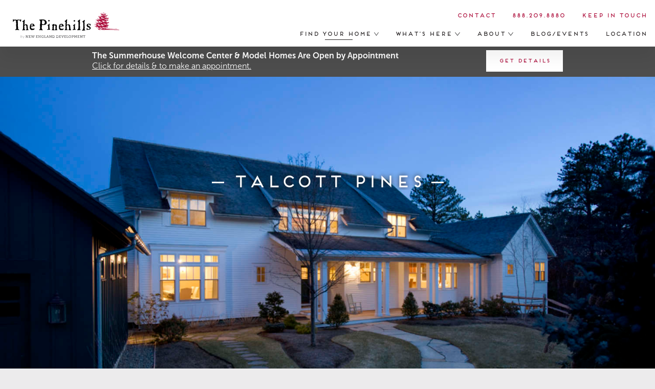

--- FILE ---
content_type: text/html; charset=UTF-8
request_url: https://www.pinehills.com/homes/neighborhoods/talcott-pines
body_size: 32814
content:

<!DOCTYPE html>
<html xmlns="http://www.w3.org/1999/xhtml" lang="en-US">
<head>
	<meta charset="utf-8">
    <meta http-equiv="x-ua-compatible" content="ie=edge">
            <meta name="viewport" content="width=device-width, initial-scale=1, shrink-to-fit=no">

    
        <link rel="stylesheet" href="/assets/css/screen.css?ts=1763674467"></script> 

	<!-- Global site tag (gtag.js) - Google Analytics -->
	<script async src="https://www.googletagmanager.com/gtag/js?id=UA-1383890-8"></script>
	<script>
	  window.dataLayer = window.dataLayer || [];
	  function gtag(){dataLayer.push(arguments);}
	  gtag('js', new Date());

	  gtag('config', 'UA-1383890-8');
	  gtag('config', 'AW-982042641');
	  gtag('config', 'AW-864160138');
	</script>

	<!-- Facebook Pixel Code -->
	<script>
	!function(f,b,e,v,n,t,s){if(f.fbq)return;n=f.fbq=function(){n.callMethod?
	n.callMethod.apply(n,arguments):n.queue.push(arguments)};if(!f._fbq)f._fbq=n;
	n.push=n;n.loaded=!0;n.version='2.0';n.queue=[];t=b.createElement(e);t.async=!0;
	t.src=v;s=b.getElementsByTagName(e)[0];s.parentNode.insertBefore(t,s)}(window,
	document,'script','https://connect.facebook.net/en_US/fbevents.js');
	fbq('init', '1078077522254219');
	fbq('track', 'PageView');
	</script>
	<noscript><img height="1" width="1" style="display:none"
	src="https://www.facebook.com/tr?id=1078077522254219&ev=PageView&noscript=1"
	/></noscript>
	<!-- End Facebook Pixel Code -->

	<script>
	var tag = document.createElement('script');
	tag.src = "//www.YouTube.com/iframe_api";
	var firstScriptTag = document.getElementsByTagName('script')[0];
	firstScriptTag.parentNode.insertBefore(tag, firstScriptTag);
	var YTplayer = null;
	function onYouTubeIframeAPIReady() {
		YTplayer = new YT.Player('player_y');
	}
	</script>

	
	<script src="/assets/js/jquery-3.3.1.min.js"></script>
	<script src="/assets/js/min/isotope.pkgd.min.js"></script>
<title>Talcott Pines - The Pinehills</title><meta name="generator" content="SEOmatic">
<meta name="keywords" content="The Pinehills,Homes for Sale,Homes for Sale Plymouth,Homes for Sale Plymouth MA">
<meta name="description" content="Talcott Pines  Talcott Pines represents custom home living of a very special kind at The Pinehills.An exclusive woodland enclave, homes on large lots set…">
<meta name="referrer" content="no-referrer-when-downgrade">
<meta name="robots" content="all">
<meta content="107020432668601" property="fb:profile_id">
<meta content="en_US" property="og:locale">
<meta content="The Pinehills" property="og:site_name">
<meta content="website" property="og:type">
<meta content="https://www.pinehills.com/homes/neighborhoods/talcott-pines" property="og:url">
<meta content="Talcott Pines" property="og:title">
<meta content="Talcott Pines  Talcott Pines represents custom home living of a very special kind at The Pinehills.An exclusive woodland enclave, homes on large lots set…" property="og:description">
<meta content="https://www.pinehills.com/images/homes-section/_1200x630_crop_center-center_82_none/18-Talcott-Pines-Dusk.jpg?mtime=1762970127" property="og:image">
<meta content="1200" property="og:image:width">
<meta content="630" property="og:image:height">
<meta content="The Pinehills&#039; red barn in Plymouth Massachusetts" property="og:image:alt">
<meta name="twitter:card" content="summary_large_image">
<meta name="twitter:site" content="@thepinehills">
<meta name="twitter:creator" content="@thepinehills">
<meta name="twitter:title" content="Talcott Pines">
<meta name="twitter:description" content="Talcott Pines  Talcott Pines represents custom home living of a very special kind at The Pinehills.An exclusive woodland enclave, homes on large lots set…">
<meta name="twitter:image" content="https://www.pinehills.com/images/homes-section/_800x418_crop_center-center_82_none/18-Talcott-Pines-Dusk.jpg?mtime=1762970127">
<meta name="twitter:image:width" content="800">
<meta name="twitter:image:height" content="418">
<meta name="twitter:image:alt" content="The Pinehills&#039; red barn in Plymouth Massachusetts">
<link href="https://www.pinehills.com/homes/neighborhoods/talcott-pines" rel="canonical">
<link href="https://www.pinehills.com/" rel="home">
<link type="text/plain" href="https://www.pinehills.com/humans.txt" rel="author"></head>

<body class="page-homes page-neighborhoods page-talcott-pines ">

<div id="container">

<header role="" id="header">
	<a href="/" class="logo" title="Go to The Pinehills homepage">

		<img src="/assets/images/pinehills-logo-ned.svg" alt="The Pinehills">

	</a>
	<nav role="" class="off">
		<ul id="main-nav">
			<li class="dd">
									<a href="/homes" class='active'>Find Your Home 
					<span class="arrow">
						<svg x="0px" y="0px" width="9.8px" height="6.6px" viewBox="0 0 9.8 6.6">
						<style type="text/css">
							.carat{fill:none;stroke:#4D4D4E;stroke-miterlimit:10;}
						</style>
						<path class="carat" d="M9.4,0.3L4.9,5.9L0.4,0.3"/>
						</svg>
					</span></a>
								<ul class="secondary">
					<li><a href="/homes/new">New Homes &amp; Land</a></li>
					<li><a href="/homes/all">Move-In Now Homes</a></li>
					<li><a href="/homes/home-types/custom-homes">Custom Homes &amp; Land</a></li>
					<li><a href="/homes/home-types">Home Types</a></li>
					<li><a href="/homes/neighborhoods">Neighborhoods</a></li>
					<li><a href="/homes/builders">Builders</a></li>
					<li><a href="/homes/home-types/apartments">Apartments for Rent</a></li>
					<li><a href="/homes/tour-map">Tour Map</a></li>
				</ul>
			</li>
			<li class="dd">
				<a href="/whats-here">What&rsquo;s Here <span class="arrow">
					<svg x="0px" y="0px" width="9.8px" height="6.6px" viewBox="0 0 9.8 6.6">
						<path class="carat" d="M9.4,0.3L4.9,5.9L0.4,0.3"/>
					</svg>
				</span></a>
				<ul class="secondary">
					<li><a href="/whats-here/village-green">Village Green</a></li>
					<li><a href="/whats-here/beer-garden">Mayflower Beer Garden</a></li>
					<li><a href="/this-week">This Week at The Pinehills</a></li>
					<li><a href="/whats-here/mirbeau-inn-spa">Mirbeau Inn &amp; Spa</a></li>
					<li><a href="/whats-here/golf-at-pinehills">Golf at Pinehills</a></li>
					<li><a href="/whats-here/stonebridge-club">Stonebridge Club</a></li>
					<li><a href="/whats-here/the-great-outdoors">The Great Outdoors</a></li>
					<li><a href="/whats-here/farm-to-table">Farm-to-Table</a></li>
					<li><a href="/whats-here/directory">Pinehills Directory</a></li>
					<li><a href="/whats-here/artists">Arts Market Online Showcase</a></li>
					<li><a href="/whats-here/commercial-opportunities">Commercial Opportunities</a></li>
				</ul>
			</li>
			<li class="dd"><a href="/about">About <span class="arrow">
				<svg x="0px" y="0px" width="9.8px" height="6.6px" viewBox="0 0 9.8 6.6">
				<path class="carat" d="M9.4,0.3L4.9,5.9L0.4,0.3"/>
				</svg>
			</span></a>
				<ul class="secondary" id="about-dd">
					<li><a href="/about/history">Our History</a></li>
					<li><a href="/location">Plymouth &amp; Region</a></li>
					<li><a href="/about/gallery">Photo Gallery</a></li>
					<li><a href="/about/video">Video</a></li>
				</ul>
			</li>
			<li><a href="/blog" >Blog/Events</a></li>
			<li><a href="/location">Location</a></li>
		</ul>
		<ul id="contact-nav">
			<li><a href="/contact">Contact</a></li>
			<li><a href="tel:18882098880">888.209.8880</a></li>
			<li><a href="#contact-form" id="kit-btn">Keep in Touch</a></li>
					</ul>
	</nav>
	<a href="" id="menu-btn">
		<svg x="0px" y="0px" width="21px" height="17px" viewBox="0 0 21 17" enable-background="new 0 0 21 17" xml:space="preserve">
		<style type="text/css">
			.pancake{ fill:#aa0635; }
		</style>
			<rect class="pancake" x="0" y="0" width="21" height="3"/>
			<rect class="pancake" x="0" y="7" width="21" height="3"/>
			<rect class="pancake" x="0" y="14" width="21" height="3"/>
		</svg>
	</a>
	<a href="tel:18882098880" id="phone-btn">
		<svg x="0px" y="0px" width="21.5px" height="21px" viewBox="0 0 21.5 21" style="enable-background:new 0 0 21.5 21;"
		xml:space="preserve">
		<style type="text/css">
		.st0{fill:#AA0635;}
		</style>
		<g transform="translate(0,-952.36218)">
		<g transform="translate(-926.99998,1213)">
		<path class="st0" d="M934.5-248.8c-0.5-0.5-0.8-1.1-0.9-1.6c-0.1-0.5,0.1-1.1,0.9-1.8c0.3-0.2,0.6-0.5,0.8-1
			c0.2-0.5,0.1-1.1-0.2-1.6c-0.8-1-1.6-2.2-2.4-3.1c-0.5-0.5-1.3-0.7-1.8-0.5c-0.5,0.2-0.9,0.5-1.3,0.9c-1.9,1.9-2.7,3.9-2.4,5.9
			c0.3,2,1.7,3.8,3.8,5.9c0.8,0.8,1.7,1.7,2.4,2.4c2,2,3.9,3.4,5.9,3.8c2,0.3,3.9-0.5,5.9-2.4c0.3-0.3,0.7-0.7,0.9-1.3
			c0.2-0.6,0-1.3-0.5-1.8c-0.9-0.8-2.1-1.5-3.1-2.4c-0.6-0.3-1.1-0.4-1.6-0.2c-0.5,0.2-0.8,0.5-1,0.8c-0.7,0.8-1.3,0.9-1.8,0.9
			c-0.6-0.1-1.1-0.4-1.6-0.9"/>
		<path class="st0" d="M936.2-259.9c0,0.4,0.4,0.7,0.8,0.7c5.5,0,10,4.5,10,10c0,0.4,0.3,0.7,0.7,0.7c0.4,0,0.7-0.4,0.7-0.7
			c0-6.3-5.1-11.5-11.5-11.5C936.6-260.6,936.2-260.3,936.2-259.9L936.2-259.9z M936.2-256.9c0,0.4,0.4,0.7,0.8,0.7
			c3.9,0,7.1,3.2,7.1,7.1c0,0.4,0.3,0.7,0.7,0.7c0.4,0,0.7-0.4,0.7-0.7c0-4.7-3.8-8.5-8.5-8.5C936.6-257.7,936.2-257.3,936.2-256.9
			L936.2-256.9z"/>
		</g>
		</g>
		</svg>
	</a>
	<div class="bg"></div>
</header>

<div class="banner">
	<div class="content">
		<p><strong>The Summerhouse Welcome Center &amp; Model Homes Are Open by Appointment</strong><br /><a href="https://www.pinehills.com/blog/welcoming-you-back-to-the-summerhouse-and-model-homes-2" target="_blank" rel="noreferrer noopener">Click for details &amp; to make an appointment.</a></p>
		<a href="https://www.pinehills.com/blog/welcoming-you-back-to-the-summerhouse-and-model-homes-2" class="btn-solid">Get Details</a>
	</div>
</div>

<main id="content" role="main">
	


				
	
	<div class="hero   " style="background-image: url(https://www.pinehills.com/images/homes-section/_pageHero/18-Talcott-Pines-Dusk.jpg)">
		<span class="wrap">		
						<div class="title-wrap">
				<h1 class="title"><span>Talcott Pines</span></h1>
			</div>
						</div>




	<div class="intro  ">
		<h1>Talcott Pines</h1>		<p>Talcott Pines represents custom home living of a very special kind at The Pinehills.
An exclusive woodland enclave, homes on large lots set among the trees as if they have been there for a hundred years. Privacy is yours at Talcott Pines. And so are all the privileges and amenities of The Pinehills. Convenient to shopping and dining at The Village Green. Swimming, tennis and activities at the Stonebridge Club, grocery shopping at The Market. And much more.</p>
<p><br></p>
			</div>




	<div class="hubspot-block block" id="contact">
		<h2 class="title"><span>I&#039;d like more information about Talcott Pines</span></h2>				<!--[if lte IE 8]>
<script charset="utf-8" type="text/javascript" src="//js.hsforms.net/forms/v2-legacy.js"></script>
<![endif]-->
<script charset="utf-8" type="text/javascript" src="//js.hsforms.net/forms/v2.js"></script>
<script>
  hbspt.forms.create({
	portalId: "1772363",
	formId: "a7e892f2-2db6-4aa0-8c09-ca81d76a73c4"
});
</script>	</div>




						
	
	<div class="homes-grid">

				
		
						
		
	</div>

	<div class="intro search-form">
		<h2 class="title"><span>Search All Homes</span></h2>
		

<form action="/homes/search" method="get" id="search-form">
	
	<div class="custom-select">
	<div class="select select-home-type">
		<select name="homeType" class="form-control select-hidden">
			<option value="">New Build Home Type</option>
			<option value="custom-homes" >Custom Homes &amp; Land</option>
			<option value="cottage-homes" >Cottage Homes</option>
			<option value="portfolio-homes" >Portfolio Homes</option>
			<option value="townhomes" >Townhomes</option>
		</select>
		<div class="select-styled">New Build Home Type</div>
	</div>
	</div>

	<div class="custom-select">
	<div class="select select-beds">
		<select name="beds" class="form-control select-small select-hidden">
			<option value="">Beds</option>
			<option value="2" >2+</option>
			<option value="3" >3+</option>
			<option value="4" >4+</option>
		</select>
		<div class="select-styled">Beds</div>
	</div>
	</div>

	<div class="custom-select">
	<div class="select select-baths">
		<select name="baths" class="form-control select-small select-hidden">
			<option value="">Baths</option>
			<option value="2" >2+</option>
			<option value="3" >3+</option>
			<option value="4" >4+</option>
		</select>
		<div class="select-styled">Baths</div>
	</div>
	</div>

	<div class="custom-select">
	<div class="select select-sq-ft">
		<select name="sqFt" class="form-control select-hidden">
			<option value="">Square Footage</option>
			<option value="1000-2000" >1,000 – 2,000</option>
			<option value="2000-3000" >2,000 – 3,000</option>
			<option value="3000-4000" >3,000 – 4,000</option>
			<option value="4000+" >4,000+</option>
		</select>
		<div class="select-styled">Square Footage</div>
	</div>
	</div>

	<div class="custom-select">
	<div class="select select-price">
		<select name="price" class="form-control select-hidden">
			<option value="">Price</option>
			<option value="0-500000" >Under $500,000</option>
			<option value="500000-750000" >$500,000 – $750,000</option>
			<option value="750000-1000000" >$750,000 – $1,000,000</option>
			<option value="1000000-1500000" >$1,000,000 – $1,500,000</option>
			<option value="1500000-2000000" >$1,500,000 – $2,000,000</option>
			<option value="2000000-" >Over $2,000,000</option>
		</select>
		<div class="select-styled">Price</div>
	</div>
	</div>

	<div class="search-btn-wrap">
		<input type="submit" value="Search" class="btn-solid-red"><br>
			</div>

</form>
	</div>




	
	<div class="gallery block margin">
					<div class="gallery-item">
	<a href="https://www.pinehills.com/images/homes-section/_fullWidth/Talcott-Pinehills-3-09-Exterior-Day-Copy.jpg" class="cat-homes " data-caption="18 Talcott Pines" data-fancybox="gallery">
		<p class="caption">18 Talcott Pines</p>		<img src="https://www.pinehills.com/images/homes-section/_thumb/Talcott-Pinehills-3-09-Exterior-Day-Copy.jpg" alt="18 Talcott Pines" width="500" height="333">
	</a>
</div>

							<div class="gallery-item">
	<a href="https://www.pinehills.com/images/homes-section/_fullWidth/Whitman-Custom-Putting-Green.jpg" class="cat-homes " data-caption="Whitman Custom Homes<br><a href='https://www.pinehills.com/homes/home-types/custom-homes' class='btn-solid-white'>Custom Homes &amp; Land</a>" data-fancybox="gallery">
		<p class="caption">Whitman Custom Homes</p>		<img src="https://www.pinehills.com/images/homes-section/_thumb/Whitman-Custom-Putting-Green.jpg" alt="Whitman Custom Homes" width="500" height="340">
	</a>
</div>

							<div class="gallery-item">
	<a href="https://www.pinehills.com/images/homes-section/_fullWidth/Whitman-Custom-10-05-Exterior-8-sunset.jpg" class="cat-homes " data-caption="Whitman Custom Homes<br><a href='https://www.pinehills.com/homes/home-types/custom-homes' class='btn-solid-white'>Custom Homes &amp; Land</a>" data-fancybox="gallery">
		<p class="caption">Whitman Custom Homes</p>		<img src="https://www.pinehills.com/images/homes-section/_thumb/Whitman-Custom-10-05-Exterior-8-sunset.jpg" alt="Whitman Custom Homes" width="500" height="333">
	</a>
</div>

					<div class="gallery-item">
	<a href="https://www.pinehills.com/images/homes-section/_fullWidth/McK-Ryecroft-Gross-low-rez-007.jpg" class="cat-homes " data-caption="MacKenzie Brothers Ryecroft Custom Home" data-fancybox="gallery">
		<p class="caption">MacKenzie Brothers Ryecroft Custom Home</p>		<img src="https://www.pinehills.com/images/homes-section/_thumb/McK-Ryecroft-Gross-low-rez-007.jpg" alt="MacKenzie Brothers Ryecroft Custom Home" width="500" height="344">
	</a>
</div>

					<div class="gallery-item">
	<a href="https://www.pinehills.com/images/homes-section/_fullWidth/McK-Ryecroft-DiCarlo-low-rez-086.jpg" class="cat-homes " data-caption="MacKenzie Brothers Ryecroft Custom Home &amp; Hydrangeas" data-fancybox="gallery">
		<p class="caption">MacKenzie Brothers Ryecroft Custom Home &amp; Hydrangeas</p>		<img src="https://www.pinehills.com/images/homes-section/_thumb/McK-Ryecroft-DiCarlo-low-rez-086.jpg" alt="MacKenzie Brothers Ryecroft Custom Home &amp; Hydrangeas" width="500" height="333">
	</a>
</div>

					<div class="gallery-item">
	<a href="https://www.pinehills.com/images/homes-section/_fullWidth/KK-RyeCroft-Brooks-low-rez-038.jpg" class="cat-homes " data-caption="Kistler &amp; Knapp Custom Home Ryecroft Great Room" data-fancybox="gallery">
		<p class="caption">Kistler &amp; Knapp Custom Home Ryecroft Great Room</p>		<img src="https://www.pinehills.com/images/homes-section/_thumb/KK-RyeCroft-Brooks-low-rez-038.jpg" alt="Kistler &amp; Knapp Custom Home Ryecroft Great Room" width="500" height="352">
	</a>
</div>

					<div class="gallery-item">
	<a href="https://www.pinehills.com/images/homes-section/_fullWidth/KK-Ryecroft-Brooks-low-rez-063.jpg" class="cat-homes " data-caption="Kistler &amp; Knapp Ryecroft Custom Home " data-fancybox="gallery">
		<p class="caption">Kistler &amp; Knapp Ryecroft Custom Home </p>		<img src="https://www.pinehills.com/images/homes-section/_thumb/KK-Ryecroft-Brooks-low-rez-063.jpg" alt="Kistler &amp; Knapp Ryecroft Custom Home " width="499" height="286">
	</a>
</div>

			</div>




	<div class="home-types">
	<h2 class="title"><span>New Build Home Types</span></h1>
	<p>The Pinehills offers a variety of new home styles. Because helping you find a home that fits your personal style is personal to us.</p>

					<a href="https://www.pinehills.com/homes/home-types/custom-homes" class="type transparent-btn-over">
		<img src="https://www.pinehills.com/images/page/home-type-custom.jpg" alt="Home Type Custom">
		<span class="btn-wrap"><strong class="btn-transparent">Custom Homes and Land</strong></span>
	</a>
				<a href="https://www.pinehills.com/homes/home-types/cottage-homes" class="type transparent-btn-over">
		<img src="https://www.pinehills.com/images/page/home-type-cottage_2.jpg" alt="Home Type Cottage">
		<span class="btn-wrap"><strong class="btn-transparent">Cottage Homes</strong></span>
	</a>
				<a href="https://www.pinehills.com/homes/home-types/portfolio-homes" class="type transparent-btn-over">
		<img src="https://www.pinehills.com/images/homes/Whit-Portfolio-NEW-WEB-SQ-25-Hitching-Post-03.jpg" alt="Portfolio Home at Hitching Post">
		<span class="btn-wrap"><strong class="btn-transparent">Portfolio Homes</strong></span>
	</a>
				<a href="https://www.pinehills.com/homes/home-types/townhomes" class="type transparent-btn-over">
		<img src="https://www.pinehills.com/images/page/home-type-townhomes.jpg" alt="Townhomes">
		<span class="btn-wrap"><strong class="btn-transparent">Townhomes</strong></span>
	</a>
	</div>



<div class="welcome" id="welcome-center">
	<h2 class="title"><span>Welcome Center</span></h2>
	<h3>The Summerhouse</h3>
	<p>33 Summerhouse Drive &nbsp; &bull; &nbsp; Plymouth, MA 02360<br>
	<a href="https://app.hubspot.com/meetings/visit2?__hstc=33735998.9b9f4df104070785c8c1d0f2e9556b88.1668213486169.1668710848943.1668729380397.4&__hssc=33735998.2.1668729380397&__hsfp=2718455632" target="_blank">Open by appointment Wednesday–Sunday, 10am–4pm</a><br>
	888.209.8880
	</p>

	<div class="border-bar"><div class="wrapper">
		<img src="/assets/images/home-welcome.jpg" alt="">
		<a href="/map" class="map-image">
			<img src="/assets/images/home-map.gif?v=3" alt="">
		</a>
	</div></div>
</div>

<div class="keep-in-touch" id="contact-form">
	<h2 class="title"><span>Keep In Touch</span></h2>
	
	<p>Stay informed about all things Pinehills by joining our email list.</p>

	<!--[if lte IE 8]>
	<script charset="utf-8" type="text/javascript" src="//js.hsforms.net/forms/v2-legacy.js"></script>
	<![endif]-->
	<script charset="utf-8" type="text/javascript" src="//js.hsforms.net/forms/v2.js"></script>
	<script>
	  hbspt.forms.create({
		portalId: "1772363",
		formId: "f3c67d9f-2f0e-4da8-8eae-f23271c93496",
		css: ""
	});
	</script>
</div>

</main>

</div>

<footer role="" id="footer">
	<a href="/" class="logo" title="Go to The Pinehills homepage"><img src="/assets/images/pinehills-logo-footer.svg" alt="The Pinehills"></a>
	<div class="border-bar"><div class="flex">
		<div class="col">
			<ul>
				<li><a href="/homes">Find Your Home</a></li>
				<li><a href="/homes/home-types/custom-homes">Custom Homes</a></li>
				<li><a href="/homes/neighborhoods">Neighborhoods</a></li>
				<li><a href="/whats-here">What&rsquo;s Here</a></li>
				<li><a href="/about">About</a></li>
				<li><a href="/about/history">Our History</a></li>
				<li><a href="/blog">Blog &amp; Events</a></li>
				<li><a href="/location">Location</a></li>
			</ul>
		</div>
		<div class="col">
			<ul>
				<li><strong>Resource Links</strong></li>
				<li><a href="/map">Community Map</a></li>
				<li><a href="/homes/tour-map">Tour Map</a></li>
				<li><a href="/homes/builders">Builders</a></li>
				<li><a href="/whats-here/commercial-opportunities">Commercial Opportunities</a></li>
				<li><a href="/homes/pinehills-resale-team">Pinehills Brokerage Services</a></li>
				<li><a href="/brokers">For Real Estate Agents</a></li>
				<li><a href="/development-team">Development Team</a></li>
				<li><a href="/homes/home-types/apartments">Apartments for Rent</a></li>
				<li><a href="/homes/builders/laurelwood">Assisted Living</a></li>
			</ul>
		</div>
		<div class="col">
			<ul>
				<li><strong>Contact</strong></li>
				<p>33 Summerhouse Drive<br>
				Plymouth, MA 02360<br>
				888.209.8880</p>
				<ul class="social">
	<li><a href="https://facebook.com/thepinehills" target="_blank"><img src="/assets/images/social-facebook.svg" alt="Facebook"></a></li>
	<li><a href="https://twitter.com/thepinehills" target="_blank"><img src="/assets/images/social-twitter.svg" alt="Twitter"></a></li>
	<li><a href="https://www.linkedin.com/company/1291475/" target="_blank"><img src="/assets/images/social-linkedin.svg" alt="LinkedIn"></a></li>
	<li><a href="https://instagram.com/the_pinehills" target="_blank"><img src="/assets/images/social-instagram.svg" alt="Instagram"></a></li>
</ul>
			</ul>
		</div>
	</div></div>
</footer>

<script src="/assets/js/min/jquery.fancybox-min.js"></script>
<script src="/assets/js/min/scrollreveal.min.js"></script>
<script src="/assets/js/flickity-2.1.1.min.js"></script>
<script src="/assets/js/flickity-fullscreen.js"></script>
<script src="/assets/js/jquery.fitvids.js"></script>
<script src="https://player.vimeo.com/api/player.js"></script>
<script src="https://cdnjs.cloudflare.com/ajax/libs/velocity/1.2.2/velocity.min.js"></script>
<script async defer src="https://platform.instagram.com/en_US/embeds.js"></script>

<script>
$(function() {

	var footerHeight = $('footer#footer').outerHeight() + 100;
	$('#container').css({
		'margin-bottom': footerHeight
	});

	$('#menu-btn').click(function(){
		$('nav').toggleClass( 'off' );
		return false;
	});

	if($('#menu-btn').is(':visible')){
		$('.dd .arrow').click(function(e){
			e.preventDefault();
			$(this).toggleClass('active');
			$(this).closest('.dd').toggleClass('dd-on');
		});
	};

	$("a[href^='#']").click(function(e) {
		e.preventDefault();
		var dest = $(this).attr('href');
		$('html,body').animate({ scrollTop: $(dest).offset().top-100 }, 'slow'); 
	});
	
	// var $grid = $('.gallery').isotope();
	if ( window.location.hash ) {
		var hashID = "." + window.location.hash.substring(1);
		var activeButton = '[data-filter="' + hashID + '"]';
		var $grid = $('.gallery').isotope({
			filter: hashID
		});
		$('.inline-button-links').find('.active').removeClass('active');
		$( activeButton ).addClass('active');

		$('html,body').animate({ scrollTop: $('#resale-homes-wrapper').offset().top-85 }, 'slow'); 
	} else {
		var $grid = $('.gallery').isotope({
			//filter: hashID
		});
		$('.inline-button-links').find('.active').removeClass('active');
		$('.inline-button-links .all').addClass('active');
	};

	setTimeout(function(){$grid.isotope('layout')}, 300);

	// $grid.imagesLoaded().progress( function() {
	// 	$grid.isotope('layout');
	// });
	
	$('.inline-button-links a').on( 'click', function( e ) {
		e.preventDefault();
		var filterValue = $(this).attr('data-filter');
		$grid.isotope({ filter: filterValue });

		$('.inline-button-links').find('.active').removeClass('active');
		$( this ).addClass('active');
	});

	$(".gallery .gallery-item:not(.direct-link) a").fancybox({
		margin : [16, 16],
		buttons : [
	        'slideShow',
	        'fullScreen',
	        'zoom',
	        'close'
	    ],
	});

	$(".video-holder").fitVids();

	var blogPosts = $(".blog-block .wrapper").position();
	$('#more-posts-btn').click(function() {
		$('html, body').animate({
			scrollTop: blogPosts.top
		}, 500);
		return false;
  	});

  	$('.piney a.close').click(function(){
  		$('.piney').fadeOut();
  		return false;
  	});

  	$('.hidden-content-btn').click( function(){
  		$(this).next('.hidden-content').fadeToggle();
  		return false;
  	})

  	$('select.form-control').each(function(){
	    var $this = $(this), numberOfOptions = $(this).children('option').length;

	    var $styledSelect = $this.next('div.select-styled');
	    $styledSelect.text($this.children('option').eq(0).text());
	  
	    var $list = $('<ul />', {
	        'class': 'select-options'
	    }).insertAfter($styledSelect);
	  
	    for (var i = 0; i < numberOfOptions; i++) {
	        $('<li />', {
	            text: $this.children('option').eq(i).text(),
	            rel: $this.children('option').eq(i).val()
	        }).appendTo($list);
	    }
	  
	    var $listItems = $list.children('li');
	  
	    $styledSelect.click(function(e) {
	        e.stopPropagation();
	        $('div.select-styled.active').not(this).each(function(){
	            $(this).removeClass('active').next('ul.select-options').hide();
	        });
	        $(this).toggleClass('active').next('ul.select-options').toggle();
	    });
	  
	    $listItems.click(function(e) {
	        e.stopPropagation();
	        $styledSelect.text($(this).text()).removeClass('active');
	        $this.val($(this).attr('rel'));
	        $list.hide();
	    });
	  
	    $(document).click(function() {
	        $styledSelect.removeClass('active');
	        $list.hide();
	    });

	});

	$('.home-carousel').flickity({
		imagesLoaded: true,
		wrapAround: true,
		fullscreen: true,
		accessibility: false,
		adaptiveHeight: true,
		lazyLoad: 2,
	});

	if ($('#player_v').length > 0){

		var vimeoHolder = document.getElementById('player_v');
    	var player = new Vimeo.Player(vimeoHolder);
		var $carousel = $('.home-carousel');
		$carousel.on( 'change.flickity', function( event, index ) {
  			player.pause();
		});
	};

	if ($('#player_y').length > 0){

  		var $carousel = $('.home-carousel');
		$carousel.on( 'change.flickity', function( event, index ) {
  			YTplayer.pauseVideo()
		});
	};

	$('.shop-carousel').flickity({
		imagesLoaded: true,
		wrapAround: true,
		fullscreen: false,
		accessibility: false,
		adaptiveHeight: true,
		lazyLoad: 2,
		autoPlay: true,
		pauseAutoPlayOnHover: true,
		prevNextButtons: false
	});

	if ($('body.page-custom-homes').length > 0){

		window.sr = ScrollReveal({ reset: false });
		sr.reveal('.sr', { duration: 900, scale: 1, distance: 0 });

		var $carousel = $('.quiz-carousel').flickity({
			prevNextButtons: false,
			pageDots: false,
			adaptiveHeight: true,
			imagesLoaded: true,
			on: {
				ready: function() {
					$('.button--previous').hide();
				},
				change: function( index ) {
					if ( index == 7 ){
						$('.button--next').hide();
					} else {
						$('.button--next').show();
					}
					if( index >= 1 ){
						$('.button--previous').show();
					}
				}
			}
		});

		// previous
		$('.button--previous').on( 'click', function() {
		  $carousel.flickity('previous');
		  $('html,body').animate({ scrollTop: $('#myform').offset().top-175 }, 'slow'); 
		  return false;
		});

		// next
		$('.button--next').on( 'click', function() {
		  $carousel.flickity('next');
		  $('html,body').animate({ scrollTop: $('#myform').offset().top-175 }, 'slow'); 
		  return false;
		});

		$('.custom-slideshow').flickity({
			// options
			cellAlign: 'left',
			imagesLoaded: true,
			wrapAround: true,
			fullscreen: false,
			accessibility: false,
			adaptiveHeight: true,
			lazyLoad: 2,
		});
	};
});
</script>

<!-- Start of Async HubSpot Analytics Code -->
<script type="text/javascript">
(function(d,s,i,r) {
  if (d.getElementById(i)){return;}
  var n=d.createElement(s),e=d.getElementsByTagName(s)[0];
  n.id=i;n.src='//js.hs-analytics.net/analytics/'+(Math.ceil(new Date()/r)*r)+'/1772363.js';
  e.parentNode.insertBefore(n, e);
})(document,"script","hs-analytics",300000);
</script>
<!-- End of Async HubSpot Analytics Code -->

<script>
  window.addEventListener('load', function(){
    var set_int = setInterval(function(){
      if(jQuery('.submitted-message:contains("Thank you for joining our mailing list!")').is(':visible')){
        gtag('event', 'conversion', {'send_to': 'AW-864160138/CSdTCMLq0IsBEIqTiJwD'});
        gtag('event', 'submit', {
          'event_category' : 'form',
          'event_label' : 'keep in touch'
        });
        clearInterval(set_int);
      }
    },700)
    })
</script>
<script>
  window.addEventListener('load', function(){
    var set_int = setInterval(function(){
      if(jQuery('.submitted-message:contains("Thank you for your request,")').is(':visible')){
        gtag('event', 'conversion', {'send_to': 'AW-864160138/uv08CKj_yIsBEIqTiJwD'});
        gtag('event', 'submit', {
          'event_category' : 'form',
          'event_label' : 'make an appointment'
        });
        clearInterval(set_int);
      }
    },700)
    })
</script>

<script type="application/ld+json">{"@context":"http://schema.org","@graph":[{"@type":"CreativeWork","author":{"@id":"https://www.pinehills.com#identity"},"copyrightHolder":{"@id":"https://www.pinehills.com#identity"},"copyrightYear":"2018","creator":{"@id":"https://mattsoncreative.com#creator"},"dateCreated":"2019-05-09T12:02:42-04:00","dateModified":"2025-04-28T08:45:33-04:00","datePublished":"2018-05-28T13:05:00-04:00","description":"Talcott Pines  Talcott Pines represents custom home living of a very special kind at The Pinehills.An exclusive woodland enclave, homes on large lots set among the trees as if they have been there for a hundred years. Privacy is yours at Talcott Pines. And so are all the privileges and amenities of The Pinehills. Convenient to shopping and dining at The Village Green. Swimming, tennis and activities at the Stonebridge Club, grocery shopping at The Market. And much more.    I'd like more information about Talcott Pines","headline":"Talcott Pines","image":{"@type":"ImageObject","url":"https://www.pinehills.com/images/homes-section/_1200x630_fit_center-center_82_none/18-Talcott-Pines-Dusk.jpg?mtime=1762970127"},"inLanguage":"en-us","mainEntityOfPage":"https://www.pinehills.com/homes/neighborhoods/talcott-pines","name":"Talcott Pines","publisher":{"@id":"https://mattsoncreative.com#creator"},"url":"https://www.pinehills.com/homes/neighborhoods/talcott-pines"},{"@id":"https://www.pinehills.com#identity","@type":"Place","address":{"@type":"PostalAddress","addressCountry":"US","addressLocality":"Plymouth","addressRegion":"MA","postalCode":"02360","streetAddress":"33 Summerhouse Drive"},"description":"The Pinehills is a charming new take on the classic New England village in Plymouth, Massachusetts.","geo":{"@type":"GeoCoordinates","latitude":"41.881760","longitude":"-70.601730"},"image":{"@type":"ImageObject","height":"100","url":"https://www.pinehills.com/images/icons/pinehills-logo-ned.jpg","width":"396"},"logo":{"@type":"ImageObject","height":"60","url":"https://www.pinehills.com/images/icons/_600x60_fit_center-center_82_none/100937/pinehills-logo-ned.png?mtime=1762970480","width":"238"},"name":"The Pinehills","telephone":"(508) 209-2000","url":"https://www.pinehills.com"},{"@id":"https://mattsoncreative.com#creator","@type":"Organization","alternateName":"Pat Brumfield","description":"Pat Brumfield works with Mattson Creative to create engaging custom websites & online experiences.","email":"pat@mattsoncreative.com","name":"Mattson Creative","url":"https://mattsoncreative.com"},{"@type":"BreadcrumbList","description":"Breadcrumbs list","itemListElement":[{"@type":"ListItem","item":"https://www.pinehills.com/","name":"Homepage","position":1},{"@type":"ListItem","item":"https://www.pinehills.com/homes","name":"Find Your Home","position":2},{"@type":"ListItem","item":"https://www.pinehills.com/homes/neighborhoods","name":"Neighborhoods","position":3},{"@type":"ListItem","item":"https://www.pinehills.com/homes/neighborhoods/talcott-pines","name":"Talcott Pines","position":4}],"name":"Breadcrumbs"}]}</script></body>
</html>


--- FILE ---
content_type: text/html; charset=utf-8
request_url: https://www.google.com/recaptcha/enterprise/anchor?ar=1&k=6LdGZJsoAAAAAIwMJHRwqiAHA6A_6ZP6bTYpbgSX&co=aHR0cHM6Ly93d3cucGluZWhpbGxzLmNvbTo0NDM.&hl=en&v=N67nZn4AqZkNcbeMu4prBgzg&size=invisible&badge=inline&anchor-ms=20000&execute-ms=30000&cb=p8e9na74381g
body_size: 48974
content:
<!DOCTYPE HTML><html dir="ltr" lang="en"><head><meta http-equiv="Content-Type" content="text/html; charset=UTF-8">
<meta http-equiv="X-UA-Compatible" content="IE=edge">
<title>reCAPTCHA</title>
<style type="text/css">
/* cyrillic-ext */
@font-face {
  font-family: 'Roboto';
  font-style: normal;
  font-weight: 400;
  font-stretch: 100%;
  src: url(//fonts.gstatic.com/s/roboto/v48/KFO7CnqEu92Fr1ME7kSn66aGLdTylUAMa3GUBHMdazTgWw.woff2) format('woff2');
  unicode-range: U+0460-052F, U+1C80-1C8A, U+20B4, U+2DE0-2DFF, U+A640-A69F, U+FE2E-FE2F;
}
/* cyrillic */
@font-face {
  font-family: 'Roboto';
  font-style: normal;
  font-weight: 400;
  font-stretch: 100%;
  src: url(//fonts.gstatic.com/s/roboto/v48/KFO7CnqEu92Fr1ME7kSn66aGLdTylUAMa3iUBHMdazTgWw.woff2) format('woff2');
  unicode-range: U+0301, U+0400-045F, U+0490-0491, U+04B0-04B1, U+2116;
}
/* greek-ext */
@font-face {
  font-family: 'Roboto';
  font-style: normal;
  font-weight: 400;
  font-stretch: 100%;
  src: url(//fonts.gstatic.com/s/roboto/v48/KFO7CnqEu92Fr1ME7kSn66aGLdTylUAMa3CUBHMdazTgWw.woff2) format('woff2');
  unicode-range: U+1F00-1FFF;
}
/* greek */
@font-face {
  font-family: 'Roboto';
  font-style: normal;
  font-weight: 400;
  font-stretch: 100%;
  src: url(//fonts.gstatic.com/s/roboto/v48/KFO7CnqEu92Fr1ME7kSn66aGLdTylUAMa3-UBHMdazTgWw.woff2) format('woff2');
  unicode-range: U+0370-0377, U+037A-037F, U+0384-038A, U+038C, U+038E-03A1, U+03A3-03FF;
}
/* math */
@font-face {
  font-family: 'Roboto';
  font-style: normal;
  font-weight: 400;
  font-stretch: 100%;
  src: url(//fonts.gstatic.com/s/roboto/v48/KFO7CnqEu92Fr1ME7kSn66aGLdTylUAMawCUBHMdazTgWw.woff2) format('woff2');
  unicode-range: U+0302-0303, U+0305, U+0307-0308, U+0310, U+0312, U+0315, U+031A, U+0326-0327, U+032C, U+032F-0330, U+0332-0333, U+0338, U+033A, U+0346, U+034D, U+0391-03A1, U+03A3-03A9, U+03B1-03C9, U+03D1, U+03D5-03D6, U+03F0-03F1, U+03F4-03F5, U+2016-2017, U+2034-2038, U+203C, U+2040, U+2043, U+2047, U+2050, U+2057, U+205F, U+2070-2071, U+2074-208E, U+2090-209C, U+20D0-20DC, U+20E1, U+20E5-20EF, U+2100-2112, U+2114-2115, U+2117-2121, U+2123-214F, U+2190, U+2192, U+2194-21AE, U+21B0-21E5, U+21F1-21F2, U+21F4-2211, U+2213-2214, U+2216-22FF, U+2308-230B, U+2310, U+2319, U+231C-2321, U+2336-237A, U+237C, U+2395, U+239B-23B7, U+23D0, U+23DC-23E1, U+2474-2475, U+25AF, U+25B3, U+25B7, U+25BD, U+25C1, U+25CA, U+25CC, U+25FB, U+266D-266F, U+27C0-27FF, U+2900-2AFF, U+2B0E-2B11, U+2B30-2B4C, U+2BFE, U+3030, U+FF5B, U+FF5D, U+1D400-1D7FF, U+1EE00-1EEFF;
}
/* symbols */
@font-face {
  font-family: 'Roboto';
  font-style: normal;
  font-weight: 400;
  font-stretch: 100%;
  src: url(//fonts.gstatic.com/s/roboto/v48/KFO7CnqEu92Fr1ME7kSn66aGLdTylUAMaxKUBHMdazTgWw.woff2) format('woff2');
  unicode-range: U+0001-000C, U+000E-001F, U+007F-009F, U+20DD-20E0, U+20E2-20E4, U+2150-218F, U+2190, U+2192, U+2194-2199, U+21AF, U+21E6-21F0, U+21F3, U+2218-2219, U+2299, U+22C4-22C6, U+2300-243F, U+2440-244A, U+2460-24FF, U+25A0-27BF, U+2800-28FF, U+2921-2922, U+2981, U+29BF, U+29EB, U+2B00-2BFF, U+4DC0-4DFF, U+FFF9-FFFB, U+10140-1018E, U+10190-1019C, U+101A0, U+101D0-101FD, U+102E0-102FB, U+10E60-10E7E, U+1D2C0-1D2D3, U+1D2E0-1D37F, U+1F000-1F0FF, U+1F100-1F1AD, U+1F1E6-1F1FF, U+1F30D-1F30F, U+1F315, U+1F31C, U+1F31E, U+1F320-1F32C, U+1F336, U+1F378, U+1F37D, U+1F382, U+1F393-1F39F, U+1F3A7-1F3A8, U+1F3AC-1F3AF, U+1F3C2, U+1F3C4-1F3C6, U+1F3CA-1F3CE, U+1F3D4-1F3E0, U+1F3ED, U+1F3F1-1F3F3, U+1F3F5-1F3F7, U+1F408, U+1F415, U+1F41F, U+1F426, U+1F43F, U+1F441-1F442, U+1F444, U+1F446-1F449, U+1F44C-1F44E, U+1F453, U+1F46A, U+1F47D, U+1F4A3, U+1F4B0, U+1F4B3, U+1F4B9, U+1F4BB, U+1F4BF, U+1F4C8-1F4CB, U+1F4D6, U+1F4DA, U+1F4DF, U+1F4E3-1F4E6, U+1F4EA-1F4ED, U+1F4F7, U+1F4F9-1F4FB, U+1F4FD-1F4FE, U+1F503, U+1F507-1F50B, U+1F50D, U+1F512-1F513, U+1F53E-1F54A, U+1F54F-1F5FA, U+1F610, U+1F650-1F67F, U+1F687, U+1F68D, U+1F691, U+1F694, U+1F698, U+1F6AD, U+1F6B2, U+1F6B9-1F6BA, U+1F6BC, U+1F6C6-1F6CF, U+1F6D3-1F6D7, U+1F6E0-1F6EA, U+1F6F0-1F6F3, U+1F6F7-1F6FC, U+1F700-1F7FF, U+1F800-1F80B, U+1F810-1F847, U+1F850-1F859, U+1F860-1F887, U+1F890-1F8AD, U+1F8B0-1F8BB, U+1F8C0-1F8C1, U+1F900-1F90B, U+1F93B, U+1F946, U+1F984, U+1F996, U+1F9E9, U+1FA00-1FA6F, U+1FA70-1FA7C, U+1FA80-1FA89, U+1FA8F-1FAC6, U+1FACE-1FADC, U+1FADF-1FAE9, U+1FAF0-1FAF8, U+1FB00-1FBFF;
}
/* vietnamese */
@font-face {
  font-family: 'Roboto';
  font-style: normal;
  font-weight: 400;
  font-stretch: 100%;
  src: url(//fonts.gstatic.com/s/roboto/v48/KFO7CnqEu92Fr1ME7kSn66aGLdTylUAMa3OUBHMdazTgWw.woff2) format('woff2');
  unicode-range: U+0102-0103, U+0110-0111, U+0128-0129, U+0168-0169, U+01A0-01A1, U+01AF-01B0, U+0300-0301, U+0303-0304, U+0308-0309, U+0323, U+0329, U+1EA0-1EF9, U+20AB;
}
/* latin-ext */
@font-face {
  font-family: 'Roboto';
  font-style: normal;
  font-weight: 400;
  font-stretch: 100%;
  src: url(//fonts.gstatic.com/s/roboto/v48/KFO7CnqEu92Fr1ME7kSn66aGLdTylUAMa3KUBHMdazTgWw.woff2) format('woff2');
  unicode-range: U+0100-02BA, U+02BD-02C5, U+02C7-02CC, U+02CE-02D7, U+02DD-02FF, U+0304, U+0308, U+0329, U+1D00-1DBF, U+1E00-1E9F, U+1EF2-1EFF, U+2020, U+20A0-20AB, U+20AD-20C0, U+2113, U+2C60-2C7F, U+A720-A7FF;
}
/* latin */
@font-face {
  font-family: 'Roboto';
  font-style: normal;
  font-weight: 400;
  font-stretch: 100%;
  src: url(//fonts.gstatic.com/s/roboto/v48/KFO7CnqEu92Fr1ME7kSn66aGLdTylUAMa3yUBHMdazQ.woff2) format('woff2');
  unicode-range: U+0000-00FF, U+0131, U+0152-0153, U+02BB-02BC, U+02C6, U+02DA, U+02DC, U+0304, U+0308, U+0329, U+2000-206F, U+20AC, U+2122, U+2191, U+2193, U+2212, U+2215, U+FEFF, U+FFFD;
}
/* cyrillic-ext */
@font-face {
  font-family: 'Roboto';
  font-style: normal;
  font-weight: 500;
  font-stretch: 100%;
  src: url(//fonts.gstatic.com/s/roboto/v48/KFO7CnqEu92Fr1ME7kSn66aGLdTylUAMa3GUBHMdazTgWw.woff2) format('woff2');
  unicode-range: U+0460-052F, U+1C80-1C8A, U+20B4, U+2DE0-2DFF, U+A640-A69F, U+FE2E-FE2F;
}
/* cyrillic */
@font-face {
  font-family: 'Roboto';
  font-style: normal;
  font-weight: 500;
  font-stretch: 100%;
  src: url(//fonts.gstatic.com/s/roboto/v48/KFO7CnqEu92Fr1ME7kSn66aGLdTylUAMa3iUBHMdazTgWw.woff2) format('woff2');
  unicode-range: U+0301, U+0400-045F, U+0490-0491, U+04B0-04B1, U+2116;
}
/* greek-ext */
@font-face {
  font-family: 'Roboto';
  font-style: normal;
  font-weight: 500;
  font-stretch: 100%;
  src: url(//fonts.gstatic.com/s/roboto/v48/KFO7CnqEu92Fr1ME7kSn66aGLdTylUAMa3CUBHMdazTgWw.woff2) format('woff2');
  unicode-range: U+1F00-1FFF;
}
/* greek */
@font-face {
  font-family: 'Roboto';
  font-style: normal;
  font-weight: 500;
  font-stretch: 100%;
  src: url(//fonts.gstatic.com/s/roboto/v48/KFO7CnqEu92Fr1ME7kSn66aGLdTylUAMa3-UBHMdazTgWw.woff2) format('woff2');
  unicode-range: U+0370-0377, U+037A-037F, U+0384-038A, U+038C, U+038E-03A1, U+03A3-03FF;
}
/* math */
@font-face {
  font-family: 'Roboto';
  font-style: normal;
  font-weight: 500;
  font-stretch: 100%;
  src: url(//fonts.gstatic.com/s/roboto/v48/KFO7CnqEu92Fr1ME7kSn66aGLdTylUAMawCUBHMdazTgWw.woff2) format('woff2');
  unicode-range: U+0302-0303, U+0305, U+0307-0308, U+0310, U+0312, U+0315, U+031A, U+0326-0327, U+032C, U+032F-0330, U+0332-0333, U+0338, U+033A, U+0346, U+034D, U+0391-03A1, U+03A3-03A9, U+03B1-03C9, U+03D1, U+03D5-03D6, U+03F0-03F1, U+03F4-03F5, U+2016-2017, U+2034-2038, U+203C, U+2040, U+2043, U+2047, U+2050, U+2057, U+205F, U+2070-2071, U+2074-208E, U+2090-209C, U+20D0-20DC, U+20E1, U+20E5-20EF, U+2100-2112, U+2114-2115, U+2117-2121, U+2123-214F, U+2190, U+2192, U+2194-21AE, U+21B0-21E5, U+21F1-21F2, U+21F4-2211, U+2213-2214, U+2216-22FF, U+2308-230B, U+2310, U+2319, U+231C-2321, U+2336-237A, U+237C, U+2395, U+239B-23B7, U+23D0, U+23DC-23E1, U+2474-2475, U+25AF, U+25B3, U+25B7, U+25BD, U+25C1, U+25CA, U+25CC, U+25FB, U+266D-266F, U+27C0-27FF, U+2900-2AFF, U+2B0E-2B11, U+2B30-2B4C, U+2BFE, U+3030, U+FF5B, U+FF5D, U+1D400-1D7FF, U+1EE00-1EEFF;
}
/* symbols */
@font-face {
  font-family: 'Roboto';
  font-style: normal;
  font-weight: 500;
  font-stretch: 100%;
  src: url(//fonts.gstatic.com/s/roboto/v48/KFO7CnqEu92Fr1ME7kSn66aGLdTylUAMaxKUBHMdazTgWw.woff2) format('woff2');
  unicode-range: U+0001-000C, U+000E-001F, U+007F-009F, U+20DD-20E0, U+20E2-20E4, U+2150-218F, U+2190, U+2192, U+2194-2199, U+21AF, U+21E6-21F0, U+21F3, U+2218-2219, U+2299, U+22C4-22C6, U+2300-243F, U+2440-244A, U+2460-24FF, U+25A0-27BF, U+2800-28FF, U+2921-2922, U+2981, U+29BF, U+29EB, U+2B00-2BFF, U+4DC0-4DFF, U+FFF9-FFFB, U+10140-1018E, U+10190-1019C, U+101A0, U+101D0-101FD, U+102E0-102FB, U+10E60-10E7E, U+1D2C0-1D2D3, U+1D2E0-1D37F, U+1F000-1F0FF, U+1F100-1F1AD, U+1F1E6-1F1FF, U+1F30D-1F30F, U+1F315, U+1F31C, U+1F31E, U+1F320-1F32C, U+1F336, U+1F378, U+1F37D, U+1F382, U+1F393-1F39F, U+1F3A7-1F3A8, U+1F3AC-1F3AF, U+1F3C2, U+1F3C4-1F3C6, U+1F3CA-1F3CE, U+1F3D4-1F3E0, U+1F3ED, U+1F3F1-1F3F3, U+1F3F5-1F3F7, U+1F408, U+1F415, U+1F41F, U+1F426, U+1F43F, U+1F441-1F442, U+1F444, U+1F446-1F449, U+1F44C-1F44E, U+1F453, U+1F46A, U+1F47D, U+1F4A3, U+1F4B0, U+1F4B3, U+1F4B9, U+1F4BB, U+1F4BF, U+1F4C8-1F4CB, U+1F4D6, U+1F4DA, U+1F4DF, U+1F4E3-1F4E6, U+1F4EA-1F4ED, U+1F4F7, U+1F4F9-1F4FB, U+1F4FD-1F4FE, U+1F503, U+1F507-1F50B, U+1F50D, U+1F512-1F513, U+1F53E-1F54A, U+1F54F-1F5FA, U+1F610, U+1F650-1F67F, U+1F687, U+1F68D, U+1F691, U+1F694, U+1F698, U+1F6AD, U+1F6B2, U+1F6B9-1F6BA, U+1F6BC, U+1F6C6-1F6CF, U+1F6D3-1F6D7, U+1F6E0-1F6EA, U+1F6F0-1F6F3, U+1F6F7-1F6FC, U+1F700-1F7FF, U+1F800-1F80B, U+1F810-1F847, U+1F850-1F859, U+1F860-1F887, U+1F890-1F8AD, U+1F8B0-1F8BB, U+1F8C0-1F8C1, U+1F900-1F90B, U+1F93B, U+1F946, U+1F984, U+1F996, U+1F9E9, U+1FA00-1FA6F, U+1FA70-1FA7C, U+1FA80-1FA89, U+1FA8F-1FAC6, U+1FACE-1FADC, U+1FADF-1FAE9, U+1FAF0-1FAF8, U+1FB00-1FBFF;
}
/* vietnamese */
@font-face {
  font-family: 'Roboto';
  font-style: normal;
  font-weight: 500;
  font-stretch: 100%;
  src: url(//fonts.gstatic.com/s/roboto/v48/KFO7CnqEu92Fr1ME7kSn66aGLdTylUAMa3OUBHMdazTgWw.woff2) format('woff2');
  unicode-range: U+0102-0103, U+0110-0111, U+0128-0129, U+0168-0169, U+01A0-01A1, U+01AF-01B0, U+0300-0301, U+0303-0304, U+0308-0309, U+0323, U+0329, U+1EA0-1EF9, U+20AB;
}
/* latin-ext */
@font-face {
  font-family: 'Roboto';
  font-style: normal;
  font-weight: 500;
  font-stretch: 100%;
  src: url(//fonts.gstatic.com/s/roboto/v48/KFO7CnqEu92Fr1ME7kSn66aGLdTylUAMa3KUBHMdazTgWw.woff2) format('woff2');
  unicode-range: U+0100-02BA, U+02BD-02C5, U+02C7-02CC, U+02CE-02D7, U+02DD-02FF, U+0304, U+0308, U+0329, U+1D00-1DBF, U+1E00-1E9F, U+1EF2-1EFF, U+2020, U+20A0-20AB, U+20AD-20C0, U+2113, U+2C60-2C7F, U+A720-A7FF;
}
/* latin */
@font-face {
  font-family: 'Roboto';
  font-style: normal;
  font-weight: 500;
  font-stretch: 100%;
  src: url(//fonts.gstatic.com/s/roboto/v48/KFO7CnqEu92Fr1ME7kSn66aGLdTylUAMa3yUBHMdazQ.woff2) format('woff2');
  unicode-range: U+0000-00FF, U+0131, U+0152-0153, U+02BB-02BC, U+02C6, U+02DA, U+02DC, U+0304, U+0308, U+0329, U+2000-206F, U+20AC, U+2122, U+2191, U+2193, U+2212, U+2215, U+FEFF, U+FFFD;
}
/* cyrillic-ext */
@font-face {
  font-family: 'Roboto';
  font-style: normal;
  font-weight: 900;
  font-stretch: 100%;
  src: url(//fonts.gstatic.com/s/roboto/v48/KFO7CnqEu92Fr1ME7kSn66aGLdTylUAMa3GUBHMdazTgWw.woff2) format('woff2');
  unicode-range: U+0460-052F, U+1C80-1C8A, U+20B4, U+2DE0-2DFF, U+A640-A69F, U+FE2E-FE2F;
}
/* cyrillic */
@font-face {
  font-family: 'Roboto';
  font-style: normal;
  font-weight: 900;
  font-stretch: 100%;
  src: url(//fonts.gstatic.com/s/roboto/v48/KFO7CnqEu92Fr1ME7kSn66aGLdTylUAMa3iUBHMdazTgWw.woff2) format('woff2');
  unicode-range: U+0301, U+0400-045F, U+0490-0491, U+04B0-04B1, U+2116;
}
/* greek-ext */
@font-face {
  font-family: 'Roboto';
  font-style: normal;
  font-weight: 900;
  font-stretch: 100%;
  src: url(//fonts.gstatic.com/s/roboto/v48/KFO7CnqEu92Fr1ME7kSn66aGLdTylUAMa3CUBHMdazTgWw.woff2) format('woff2');
  unicode-range: U+1F00-1FFF;
}
/* greek */
@font-face {
  font-family: 'Roboto';
  font-style: normal;
  font-weight: 900;
  font-stretch: 100%;
  src: url(//fonts.gstatic.com/s/roboto/v48/KFO7CnqEu92Fr1ME7kSn66aGLdTylUAMa3-UBHMdazTgWw.woff2) format('woff2');
  unicode-range: U+0370-0377, U+037A-037F, U+0384-038A, U+038C, U+038E-03A1, U+03A3-03FF;
}
/* math */
@font-face {
  font-family: 'Roboto';
  font-style: normal;
  font-weight: 900;
  font-stretch: 100%;
  src: url(//fonts.gstatic.com/s/roboto/v48/KFO7CnqEu92Fr1ME7kSn66aGLdTylUAMawCUBHMdazTgWw.woff2) format('woff2');
  unicode-range: U+0302-0303, U+0305, U+0307-0308, U+0310, U+0312, U+0315, U+031A, U+0326-0327, U+032C, U+032F-0330, U+0332-0333, U+0338, U+033A, U+0346, U+034D, U+0391-03A1, U+03A3-03A9, U+03B1-03C9, U+03D1, U+03D5-03D6, U+03F0-03F1, U+03F4-03F5, U+2016-2017, U+2034-2038, U+203C, U+2040, U+2043, U+2047, U+2050, U+2057, U+205F, U+2070-2071, U+2074-208E, U+2090-209C, U+20D0-20DC, U+20E1, U+20E5-20EF, U+2100-2112, U+2114-2115, U+2117-2121, U+2123-214F, U+2190, U+2192, U+2194-21AE, U+21B0-21E5, U+21F1-21F2, U+21F4-2211, U+2213-2214, U+2216-22FF, U+2308-230B, U+2310, U+2319, U+231C-2321, U+2336-237A, U+237C, U+2395, U+239B-23B7, U+23D0, U+23DC-23E1, U+2474-2475, U+25AF, U+25B3, U+25B7, U+25BD, U+25C1, U+25CA, U+25CC, U+25FB, U+266D-266F, U+27C0-27FF, U+2900-2AFF, U+2B0E-2B11, U+2B30-2B4C, U+2BFE, U+3030, U+FF5B, U+FF5D, U+1D400-1D7FF, U+1EE00-1EEFF;
}
/* symbols */
@font-face {
  font-family: 'Roboto';
  font-style: normal;
  font-weight: 900;
  font-stretch: 100%;
  src: url(//fonts.gstatic.com/s/roboto/v48/KFO7CnqEu92Fr1ME7kSn66aGLdTylUAMaxKUBHMdazTgWw.woff2) format('woff2');
  unicode-range: U+0001-000C, U+000E-001F, U+007F-009F, U+20DD-20E0, U+20E2-20E4, U+2150-218F, U+2190, U+2192, U+2194-2199, U+21AF, U+21E6-21F0, U+21F3, U+2218-2219, U+2299, U+22C4-22C6, U+2300-243F, U+2440-244A, U+2460-24FF, U+25A0-27BF, U+2800-28FF, U+2921-2922, U+2981, U+29BF, U+29EB, U+2B00-2BFF, U+4DC0-4DFF, U+FFF9-FFFB, U+10140-1018E, U+10190-1019C, U+101A0, U+101D0-101FD, U+102E0-102FB, U+10E60-10E7E, U+1D2C0-1D2D3, U+1D2E0-1D37F, U+1F000-1F0FF, U+1F100-1F1AD, U+1F1E6-1F1FF, U+1F30D-1F30F, U+1F315, U+1F31C, U+1F31E, U+1F320-1F32C, U+1F336, U+1F378, U+1F37D, U+1F382, U+1F393-1F39F, U+1F3A7-1F3A8, U+1F3AC-1F3AF, U+1F3C2, U+1F3C4-1F3C6, U+1F3CA-1F3CE, U+1F3D4-1F3E0, U+1F3ED, U+1F3F1-1F3F3, U+1F3F5-1F3F7, U+1F408, U+1F415, U+1F41F, U+1F426, U+1F43F, U+1F441-1F442, U+1F444, U+1F446-1F449, U+1F44C-1F44E, U+1F453, U+1F46A, U+1F47D, U+1F4A3, U+1F4B0, U+1F4B3, U+1F4B9, U+1F4BB, U+1F4BF, U+1F4C8-1F4CB, U+1F4D6, U+1F4DA, U+1F4DF, U+1F4E3-1F4E6, U+1F4EA-1F4ED, U+1F4F7, U+1F4F9-1F4FB, U+1F4FD-1F4FE, U+1F503, U+1F507-1F50B, U+1F50D, U+1F512-1F513, U+1F53E-1F54A, U+1F54F-1F5FA, U+1F610, U+1F650-1F67F, U+1F687, U+1F68D, U+1F691, U+1F694, U+1F698, U+1F6AD, U+1F6B2, U+1F6B9-1F6BA, U+1F6BC, U+1F6C6-1F6CF, U+1F6D3-1F6D7, U+1F6E0-1F6EA, U+1F6F0-1F6F3, U+1F6F7-1F6FC, U+1F700-1F7FF, U+1F800-1F80B, U+1F810-1F847, U+1F850-1F859, U+1F860-1F887, U+1F890-1F8AD, U+1F8B0-1F8BB, U+1F8C0-1F8C1, U+1F900-1F90B, U+1F93B, U+1F946, U+1F984, U+1F996, U+1F9E9, U+1FA00-1FA6F, U+1FA70-1FA7C, U+1FA80-1FA89, U+1FA8F-1FAC6, U+1FACE-1FADC, U+1FADF-1FAE9, U+1FAF0-1FAF8, U+1FB00-1FBFF;
}
/* vietnamese */
@font-face {
  font-family: 'Roboto';
  font-style: normal;
  font-weight: 900;
  font-stretch: 100%;
  src: url(//fonts.gstatic.com/s/roboto/v48/KFO7CnqEu92Fr1ME7kSn66aGLdTylUAMa3OUBHMdazTgWw.woff2) format('woff2');
  unicode-range: U+0102-0103, U+0110-0111, U+0128-0129, U+0168-0169, U+01A0-01A1, U+01AF-01B0, U+0300-0301, U+0303-0304, U+0308-0309, U+0323, U+0329, U+1EA0-1EF9, U+20AB;
}
/* latin-ext */
@font-face {
  font-family: 'Roboto';
  font-style: normal;
  font-weight: 900;
  font-stretch: 100%;
  src: url(//fonts.gstatic.com/s/roboto/v48/KFO7CnqEu92Fr1ME7kSn66aGLdTylUAMa3KUBHMdazTgWw.woff2) format('woff2');
  unicode-range: U+0100-02BA, U+02BD-02C5, U+02C7-02CC, U+02CE-02D7, U+02DD-02FF, U+0304, U+0308, U+0329, U+1D00-1DBF, U+1E00-1E9F, U+1EF2-1EFF, U+2020, U+20A0-20AB, U+20AD-20C0, U+2113, U+2C60-2C7F, U+A720-A7FF;
}
/* latin */
@font-face {
  font-family: 'Roboto';
  font-style: normal;
  font-weight: 900;
  font-stretch: 100%;
  src: url(//fonts.gstatic.com/s/roboto/v48/KFO7CnqEu92Fr1ME7kSn66aGLdTylUAMa3yUBHMdazQ.woff2) format('woff2');
  unicode-range: U+0000-00FF, U+0131, U+0152-0153, U+02BB-02BC, U+02C6, U+02DA, U+02DC, U+0304, U+0308, U+0329, U+2000-206F, U+20AC, U+2122, U+2191, U+2193, U+2212, U+2215, U+FEFF, U+FFFD;
}

</style>
<link rel="stylesheet" type="text/css" href="https://www.gstatic.com/recaptcha/releases/N67nZn4AqZkNcbeMu4prBgzg/styles__ltr.css">
<script nonce="RaCdrfUScqOQ4e_XREgtLw" type="text/javascript">window['__recaptcha_api'] = 'https://www.google.com/recaptcha/enterprise/';</script>
<script type="text/javascript" src="https://www.gstatic.com/recaptcha/releases/N67nZn4AqZkNcbeMu4prBgzg/recaptcha__en.js" nonce="RaCdrfUScqOQ4e_XREgtLw">
      
    </script></head>
<body><div id="rc-anchor-alert" class="rc-anchor-alert">This reCAPTCHA is for testing purposes only. Please report to the site admin if you are seeing this.</div>
<input type="hidden" id="recaptcha-token" value="[base64]">
<script type="text/javascript" nonce="RaCdrfUScqOQ4e_XREgtLw">
      recaptcha.anchor.Main.init("[\x22ainput\x22,[\x22bgdata\x22,\x22\x22,\[base64]/[base64]/[base64]/bmV3IHJbeF0oY1swXSk6RT09Mj9uZXcgclt4XShjWzBdLGNbMV0pOkU9PTM/bmV3IHJbeF0oY1swXSxjWzFdLGNbMl0pOkU9PTQ/[base64]/[base64]/[base64]/[base64]/[base64]/[base64]/[base64]/[base64]\x22,\[base64]\\u003d\\u003d\x22,\x22QkwrUSpywrHDoltAMiwkwoF0PcOhwrsVW8KVwq8Cw48udMObwoLDiEIFwpfDoFLCmsOgfnfDvsK3QMOyX8KTwr7Ds8KUJlgaw4LDjixPBcKHwogZdDXDqDobw492PXxCw7fCk3VUwo/[base64]/DgsK/w4bDlgbCjMOIw4dlwprDm1jChsKBMw0aw4vDkDjDnMKCZcKDWcOBKRzCk3txeMKcdMO1CDXCrMOew4FRPmLDvkk4WcKXw6fDvsKHEcOYA8O8PcK/w6vCv0HDjgLDo8KgUsK3wpJ2wqbDnw5oeHTDvxvCj0BPWmZJwpzDinnCosO6IR/CjsK7bsKQQsK8YUfCscK6wrTDl8KSEzLCs3LDrGEpw5PCvcKDw7zCsMKhwqx/eRjCs8K3wpxtOcOrw6HDkQPDq8O2woTDgUdKV8OYwrAXEcKowoLCsGR5HHvDo0YGw7nDgMKZw587RDzCszVmw7fCgFkZKH/DknlnbsO8wrlrN8OycyRRw5XCqsKmw4bDqcO4w7fDgHLDicOBwpDCklLDn8Odw5fCnsK1w6RYCDfDpcK0w6HDhcO2GA80D0TDj8ONw68gb8OkQMOEw6hFW8KZw4NswqLCn8Onw5/DpcKMwonCjUfDtz3Cp3zDksOmXcKyfsOyesOOwpfDg8OHC2vCtk1awoc6wpwow7TCg8KXwqp3wqDCoX4PbnQFwpcvw4LDkAXCpk9AwoHCoAtJK0LDnn1iwrTCuTjDi8O1T0JiA8O1w6TCr8Kjw7I/[base64]/ZUbCnn0ew7Utw5/DscOiHmzDgcOtSkbDoMKPwobCsMOtw7LCo8KdXMOwEkfDn8KzNcKjwoABfAHDmcOQwpU+dsK9wpfDhRY5RMO+dMKEwr/CssKbLhvCs8K6EMKew7HDngLCpAfDv8OYEx4Wwq7DtsOPaAcvw59lwo0NDsOKwpFYLMKBwqPDvSvCiTQ9AcKKw5DCrT9Hw5vCsD9rw4Bhw7A8w5IzNlLDrTHCgUrDqMOze8O5KcKGw5/Cm8KTwr8qwofDjMKSCcOZw7VPw4dcfg8LLCo6woHCjcKyWl7DlMKubMKDNsKqBHfCk8OBwrDDt0UaTgnClcK8TsOUwqAIYCrDh2xbwpHDgSbCokfDkMO+XsONElzDlgzDpSXDhMO3w77CmcO/w5HDgQ8PwqDDlsKALsOew4d8ZsK4NsKmw7s3HcK7wp9IQcKfw73Djj8hHxjCksO2dS99w4Vvw7DCv8KgBcKVwrBxw73CksODOkErIsK1JsOewqLCmVLCvMK6wrPCn8ObGsKEwp3DicKBIh/ClcKMI8O1wqUoJTYvOcO/w5xIF8KtwoXCuTPCkMKoZCHDvEnDjcKRIsKXw77DjMKCw64Gw5MVwrMaw7cnwqPDqW8Zw6/DjsOTRGRSw4hhwohmw6Ifw5MvLsKIwp3CuQJwFsK/EMKLw5LDlsK9NzXCh3rCr8O/M8KcVlbCisORwovDqcO/fGvDu2U/wpIKw6DCtXFpwpQXazjCisKvDMKQw5rDmQwbwpAVEyTCpAPCkjYvJMOWFhjDvBfDqmvDs8K9QMK4X27Dr8OmP38wesKBXk/CqsK2DMOEccK8woNYRCjDpsK6KMOiP8O6wpbDnMKswoPDlEbCikUtPcOoelrDucK4wohUwo/[base64]/HcO6VEXDsnrDhU/[base64]/McKYw6TCpsKWGH0ewq8sw6TCvcOgWcKed8KhwoEAWCnDokotQcO9w5Zsw5vDucOFXMKYwo3DiBptdEjDpMKzw5TCmTPDv8O/[base64]/Di8OQwpvDuGrCp8KJw5PDgcK3YUBSFcKJwpzCncO6akvDvE/[base64]/Cl0JHYgY2wr8Xw7PCpcKKwoPDqjBwwpFNwpnDlg/Dp8KawqweSsOnKxTCsEMYdH3DgMOXM8Kvw5dDV2nChVwtdcOcw7zCiMKfw6nCjMK3wp7CoMK3CjrCocKRUcKSwqbChCZCUsOYw5TChMO4wrzCuEjCocOTPhBVTsOIHcKIagBVI8OpOA/DkMKuCBZAw74jZhZzwoHCgcKVwp3DrMOnaQltwoQOwp4jw5LDuj8Pw4YQwrLDusOVQsKMw6/CgkHDncKFPR0EWMKCw5PCm1QaZmXDuGfDsCluwprDncK7XhfCoSg0BMKpwrnDulTCgMOEwol9wr9dJ0o2LlNQw5LDncKSwrxZBjjDoR/DtcOTw6zDlHDCrMO1InzDp8KcE8K4Y8KJwozCplfCv8K2w6fCm1bDnsOLw7nCqcKEw5Fvw6l0fcOddXbCscK1wrzDklHCnMO5wrjDtGMwY8OSwq3DjFTCsWLCj8KjUEfDjDLCq8O/Sl3CmXYwcsOcwqDClBIXUDLCt8Ksw5gWTxMYwpzDkRXDrhtuJHdDw6PCil4RbmNNMS3CoXh9w4LCpnzCoi/Dl8KYwoXCnWwww7ETZ8K1w4bCoMK9wqPCghgAw417wozDocKYDzNYwoLDksKpwprCvx3DkcO5JUUjw7xDVFYmw7rDjA0Ew7NYw5RZUcK0bx4fwpBTDcO8w4sTMMKEw4TDocOywqY/w7LCpMKQTMK6w5TDm8OCYMKRXMKWwocQw4LCnmJTFQzDlyERJkfDn8KlwrfCh8OLw4LCj8KewoLCvW46w7/[base64]/Ci8ODw60lOMK3w5Iiw6LDkl7CisKPwrrCqnxtw4BCwqHCug3CtsKswoZFeMOgwrbDlcOjcCTCtBxCwq3CqW5BVcO5wpcaTljDisKYQVHCtMO4c8OJGcOQBMOqJHXDvsOiwozCi8KXw5PCpTdLw71mw5dXwqY3SMKiwpsMI0/[base64]/CkUMHNsORw6kIwr8TZsK/[base64]/[base64]/ClcK2aHF/w7rDoMOdwqd8w5Mzw55DajnDoxbDgMKGwrvClcKWw6opwqvChU3Cp1NNwr/[base64]/Cn0YBwrvCocK3wqjDpT/DoGjDuxLChFAWw5vCgk83E8KHQBvDpsOBLsKgw5HCpxoYBsKiFWbCi1XCpB0Ww7Vpw67CiRvDhRTDm0vCjmRTZ8OGDMKPDcOMVWbDj8OdwrttwoDDkMOBwrPCuMO2w5HCoMKywqzDlsOdw60/Q1J9a1nCgMKQGCFUw5M+w6wCwqHCgDfCgMOBIWHCjQvCjRfCsn9gZAXDswJNXGoewpcPwqA+Lw/CvsOpwrLDnsOVDR1Qw7VGAsKCw7E/wrVYW8KMw4jCpClnw5p3wp7CoS5hw6sswpbDhRjCjGDCisOjw7bCvsKeNsOtw7fDiVkMwowTwqRKwrhLRcO7w5RNBVJXCjzDgUHClcOQw6HCvDDDq8K9NHfDvMKTw7TCqMOvwoHCnMK/[base64]/[base64]/CrV/DmMOGwp8bw71fwqhsAcKMwqoqw4tEw5fDmCIFI8KjwrVHw5E+w63DsRMQFSXCl8O+TXANw4rCicKLwoPCnC/CtsK8JHFeJ0kiw7sqwpjCvjnCqV1aw6piWXrCrcKCScOLIMK/wpjDmMOKwojDg1PChz1Iw7PDrMKvwolhP8KrOEDChsOScWTCpikLw5kJwqcgFlDCiEl2wrnDrMKWwrwQw7I8wrnDsnZBWMK8wqYOwr1gwqslZgTCsGPDqw9Mw5PCnMKrwqDChlQRw5tFCwLCjz/Dm8KTOMOQwpnDhxTCm8OPwpZ9w7gQw4kyLVLDvXc9J8OEwoNYRlTDs8K/[base64]/[base64]/Cr1Mow5gfJcK+wp9hwqFGw4ZIPcKCw6M9w5o3RVJOZMOUwrILwrjCnyovLHbClhhAw7/CvMObw6AQw57CsGdrDMKxQMKCCEskw7Vyw5vDpcK1eMOzwqRNwoMeU8OkwoABRztOBsKoF8OIw4bDtcOhCcOjYmrCj1ZRG35RXk0qwoXCt8OjTMKKAcONwoXDoirCpizCsl9uw7hNwqzDljwYLz0/VsO6DTNYw7jCtAHCicKVw694wrnCpcK/wpLDkMK8w414wrTCqV5Pw57DncKkw7HCm8O/w6fDsRgTwqtYw7HDocOMwr/DmX3CksO2wrFqDDoTNHPDhFdHWD3DtzXDtycBU8K9wq/[base64]/[base64]/DjjnDm8KbRMO7NnIfw5PChMKTw5Y9LHkywp7DgEnDrsOYeMKhwrpWVk/DpDDCmnERwotNHjBqw5lWw63Dn8K8HkzCkVfCv8KFSkfCgCvCuMOEw64kwo/Dr8OCE07Dkw8PCCzDjcOdwpnCu8KJwoYZTcK5bcKXwqs7JW0ZIsOCwrIGwoVJMUVnHywtIMOhw7E/IBdTdivCvcOIHMK/wrjDiEzCvcK0fCPDrgnCoGMEVcOzw4NQwqjCqcOcwpFxwrpRw6g4S2clNEAPPHXChsKYc8KfdAYULsO8wqsee8OTwow/csKkA394wq11VsOPwrfCl8Ksci9Hw4lAw4/DnUjCocKUw6M9DwDDocOgw6fClQE3PsKbw77DuHXDp8K4w6E6w7ZbBGzChcKKwo/DtlzCoMOCCMODVlRuwqzCrGI5TC5HwoZBw5HCk8KJwqbDgMO+wq/DgEHCmMKNw5YVw54Cw6drEsOuw4HCj17DvyHDgBhlJcKaK8KMCkcxw541bsOFwocXwpodbcKYw71Bw5dUBcK9w6pFHcKvCMOSw7sDw60DMcOYwpA6bAhSL0IBw7tkP0nDv1JVw7rDuH/DkMOBXC3CjsOXwobDuMOhw4cdwqpbeRkGNQNPDcOew68DaV4hwrtWfsOzwrDCp8OyN07DqcKMwqldFSLDrzsrwohTwqNsC8KXwpTCjDs3fcOnw4puwrXCjAvDjMOqU8KQQMOOWGDCogXDucOYwq/CmgwVKsOmw5rCp8KgCm7DmsOmwoxHwrnChcOUDsO8w7bCm8KqwrjCocOGw53CtcOSXMO6w5rDiVVMEmfCg8K/w4XDjMOWUTg/bcKUeV5hwrwvw7/[base64]/DhjTClsKWPXzCisKsC8O5woHChU9/a8KzN8OnVMKUOMOGw7rCtX/CtsKAfFASwphDAsKKN2McLMKfBsOXw4nDocKXw6HCnsK7CcK8GTxaw6LCgMKnwql+w57Dk3XCkcKhwrnCoVbCsTrDm0smw5XCq1dTw6fCqk/Dk1Z+w7TDsmHDhMKLCVfDh8Kkw7VdWsOqPEosQcODw5Blwo7DnsKdwpvCnyIPWsOSw63Dr8KfwopAwrwJesK7YErDvHXDkcKHwojCpsKxwolVwp/Dr3HCpHnDmcKLw7ZebmRuTl3CuFDChwjCrsKmwqDCjcOvG8O8TMK0wo9YGcK5w5N1w617w4Nzw6N+eMOkw5jClGLDhsK5f0EhCcKjwo/DggFbwrdEa8KjQcOZRRzDgkpuHWXCjBhZw44iV8K4I8Knw4bDiS7DhwLCp8O4RMO5wqXDpkPCoFDDs0bCv2oZPMKMwp/CkiACwpFGw77CpXZDDVofNiE9wqXDkznDj8OZexzCm8OAXj9ewrs7w6lSwoJ6wq/DggsPw7DDrk/CncKlBmXCswYxwpnCjR4NEnbCgDUJQMOXRHLCvmV2w77CqcKzwoQiNkHCkWBIYcKkLcKswoLDogfDu27Dq8K/B8KZworDgcO0w6MlGhzDhcKvRcKgw7N6KcOAw7dmwrrCmMKGKcKQw50Rw7Y7ZMO9XxDDsMODwqVCwo/ChsKew6vChMKpHyTCncKrL0jDplvCpX7Dl8K7w7UwPsOnSWdPdAZmNxIKw5zCvSc3w6TDtXjDg8OkwoYAw77Cqm83CV3DvgUZLUrDihwxw5INKSjCpMKXwpPCmipww4RVw7/[base64]/[base64]/w6jCjEYAwrjDpWHCtknCiWPDh1TCnBDDr8KCwo8td8Kje1/DkBDCpsOHccO8SGDDk37CvHfDnwzCmMOtDTppwqpxw6/DpsKBw4jDjmbCq8ORw6rCjcOyU3nCvzDDj8OLJsKCXcOndMKNUsKmw4LDtsOvw5NqWmnCljnCvcOhF8KWwqrCnMOCHXwJXcO7w7psbQQYwqBGBzTCoMOEF8Kpwqssb8KZw54jw7fDksK0w6/ClMOYw6HCncOXF3jCgz99wonDjRzCv2jCg8K8IsO/w51zK8Krw4Fpe8Okw4tzenUAw49swpTCjsKmw4vDusOaXyILe8OHwpnCl3TCvsOjQsKBwpDDo8Knw7LCoxTDo8OFwpphDcOvBVIjJ8OnMHXDi1gAf8OWGcKGwoxOEcO0wpnCijMzBmAfw4oFwqfDlcOzwrfDscKpUzNjZMK1w5R/wqzCs19UXMKCwqvCu8OkPWtaC8OCw7ZYwpzCssKULkLCl3/CjsKmw6drw7HDgMKPXcKWOiPDnMOtOnbCvcKGwprCgMKLwrBkw5vCocKERMK2RcKCbFnDvsOQacKWwoccfCJhw7/DnsOAH2MjF8Ocw6ERwrrCpsOZLMKjw7Q0w59dfUpJw7p6w79mdQNBw5VywqzCtMKuwrnCocK/[base64]/BlDCu8KibsOYQ8Kmwr7DmcOnwoRPbMKKVMK4YHZIeMKPZMK2IMK8w7Y7GcOUwoDDhMOBI27DtQTCscK8EMKKw5E5wqzDvMKhw7zDuMKOVjzDpMOpXi3CgcKnw7bCssK2e3zChcKBecKOwrUNwoDDgsKlbQHDu31kOsOEwpjCnljDpGZVZlTDlsO+fW/CoFbCg8OSGgoTTXjDsBzCjcKwJxfDrWTDlMOwVsKFw5UUw7fDjcOdwo5jw5bDrA9awqvDohPCqTrCp8OVw5gCXyTCscKqw5zCgQ/DtcKqOsOTwrE0ZsOfFUHCk8KPwo7DkAbDhEhGwr9nNF09aEMFwo0CwpXCkTlTEcKbw6RjNcKSw63CicKxwpjDkx9qwro3wrA+w6FiYgLDtRMDL8KAwprDqQ3Duyc+PUnCk8KkScOcwprDnW7CoXlUw7IlwqHCljzDtQPChMKEH8O+wpA1Im/[base64]/DkMKqKsKiLys5w4A2wp7Cg8OAFsOhwrTCisKLwrDCgw4mOMKTw4YYdCNnwrnCtQDDuDzCn8KiaUDDvgbDisK5Thl8fBIvdMKZw4pdwqRgCDfCuzV2w5PCq3lrwojDoW/DqMOwegAewqEcc3gUw6lCTcOWW8K3w6JADMOvBgrCh1RMFDnDiMOQD8KuD18zZlvDusO/MRvDrifCiGvCq0sjwqLCvMOkdMOqw5vDjMOsw6jCgmcuw4LClBnDvjXDnTV9w4cBw63DosOcwqjDqsOLeMKDw7XDncOjwqTDhXdQUzrCusKpccONwrlcdCZmw7V9U0vDpcKaw6nDmMOLP3fCnTzDlFPCpcO6wr4qZQPDusOrw513w5zDvUAJCsKnw79JNwXDiyFzwo/Ct8KYI8KESMOGw59ETcKzw7fDi8KnwqFuKMKiw6bDpypeHsKvwpLCnHbCsMKuDCB+ZcOzccK1w7tJWcKRwphxAmMCw4xwwrcLw6PDljXDjMKWa3wqwq9Awq4/woNCw6xfJMO3eMKGVcKCwogaw65kw6rDqmApwrxTw7fDq3zCkhVYCBFvwphvOMKhw6PCn8OswrTCvcKYw7cEwqpUw6BIwpEnw6DChnbCtsK0DsOtflkxKMOzwrZnHMOuJAIFPsOiTRTCrjIhwolrY8K9Al/CuRrCjMK7EMOvw73Cq07DtTDDmC5YNMOXw6bCukRXbF7CgcOrFMKAw6MIw41Hw6bCkMKgVH4hIUxYDsK4c8OyJsOmScOfTh19FyNAwp8GG8KufMKQccOQwoTDhMOmw51wwqXCszhjwps9wp/CmcOZYMKBQhwMwobCqEcKRR4fey4SwphzcsOvwpLDgSXDn3/Cgm0ef8ObCcKHw4jDgsKXZ03DlMKMfibDmMONC8KUFh48ZMObw5HDhMOuwrzCpETCrMOOMcKpwrnDqMKVMMKqI8KEw5MUDTQQw6LCoH/CnMKYWEjDnQnChUYOwpnDsxFFfcKDw43CtTrCqAh8w6kpwoHCsX3CkUXDg3XDrMKwLMKuw4dfQcKjIkrDq8KBw47CrXpVJMOwwonDjUrCvEt2AcOAZE7DqsK0XF3CtQzDnsOkT8O7wqpxPSTCjiLDoBYUw4vDjnnDpcO/[base64]/DicOnwp8MUV49wq3DmHwtFVolwr1nXMKJasOScFp1RsO8BRLDm23CjRIGJV9we8OMw5TCq2h0w4Q9Hw0Ewrtgbm/Dug/[base64]/DoMKaYsODw7ZZwpdbw7UscivCrBAScxvClzTCncOTw7/CoF9icMOZw5/Ct8K8S8K0w6vCiWlIw4PCn0gtw5N/[base64]/[base64]/DMOhw4gfUWczcWXDrcOfGcOowqpUw5Iaw6LDgMK2w4kawrjDrcOHV8Oiw7Aww6gbO8OHSlrCh1DChjtjwrXCu8O9PBPCkhU5OHbCvcK6MMOIwotww6jDpMOvDndMBcOhAlQoasOHUlrDkjJrw43Ch210wpLCuinCrhgxwowPwrfDncOXwovCmVY+KMOWV8K/egBEXTvDizHCi8KtwrvDjDJ2wozDu8K+AcKdGcOFXsKBwpnDm3vDnMOIw6Eyw5lDw47CoQfCsz4yHsK0w7rCv8OWwpAbecK5w7zCtsO1aR7DoQbDrC3DkUlTT0fDn8O1wq5WIHjDoFVxFH8lwpE0wq/CqRIrXMOiw6RKIMKyeSAiw4M6dsK1w6wdw7V0YmVMbsO0wqBdWG/Dr8KmEsKEwroGDcOQw5gXK2DCkEXCjSLCrRHDp3odw6QzUsKKw4UAw4p2WFnDisKIEcKWw6vCjFHDigYhw4HDslbCo0vCqMOhwrXCpG89bi/DlsONwr1OwqRyEMK5MkrCucKgwovDrhwHC3fDg8K5w4ZzHFfCksOkwr1Ew73DpcOIXX17WcKmw6JxwrDDvcOlAsKRw7fCksOIw4xgcjtmwrrCtwXCh8KEwoLCrMK6KsOywo/[base64]/RMKkUzxJwrE0wqV2wqvDoVXDgC3DpljDoi80bh9UNcKnIAnDgsOFw7l3NsO1X8OEw6DCijnCg8OYTMOhw4RJwqMgAScsw5RXwoUoIsO7QsOUT2xDwrvDv8KSwqDCqMOPBcOQw53CjcOifMKEXxDDsiPCoTLCnULCrcOowqrDm8KIw4/CrRodHyI0I8Klw4LDt1Znw5AUOCvCviDDgsOhwqnCqUHDpgXCi8Kgw4fDsMK5w5XDsxUsfsO2aMKJQBPDhlrCv2rDtsOrGxHCqw8UwodfwoDDv8KqJG0DwpcuwrvDhVDDqg3DkijDisOdWijCq2cdEGULwrdBw7LCicK0TjYDw5AgWHI9an86MxjDvsKOwp/[base64]/IMKrwpfCh8O5woNYw4DCtXDCo8Olw6DCnWDDlMKDwoFLw6rDrj5Xw7h+KnbDn8KDwrzCvQcLecO4bsKKNiBWCm7DrcK/w4zCr8K8wqhVwqXDl8O+FiU6woTCmWTCnsKqwq05OcKMwqLDnMKnEybDh8KEa3LCoR0Fwr/DpS8qw4lWwrIGw4Mmw5bDr8OgGcKpw7lJMxg4dMKtw6BUw5BNJityQy7DkG3DtTJww5PCnCdtC1UHw755w4/Di8OEI8Kyw4PCm8KsWMOiCcOow4xfw7jCoBB/wqpTw6lxAMOTwpXChcO6YkfCqMOFwolCYMOAwrjCi8K9LMOswqxvcz/[base64]/[base64]/Gkh4w73CtcOewrM5f8O9w7TCshJla8Ovw7EsDcK+wp1IBMOiwpnCoTbCvcOGQcKKMFfDl2MOw7LCnxzDgl58wqJ1cjQxUiJewoVqbBIrw6XDrTEPNMOEW8OkLj91bwTDhcKFw79GwqbDvnwHwrLCqyh9DcKUT8OjU2/[base64]/[base64]/DhAtuw5/[base64]/ChMOza8KGaw1/[base64]/CiAtqKcOCwqV8NEF3NMOMLsKzOBzDoB3CrB4yw73Cgl5CwpbDpC51wobClz51DTppAmDDkcKBDBVVTcKKYioHwoVLDX0MbmhSMVM5w6/DvsKHworDuHPDvgJIwrghw6XCrl7CuMO2w68zAzYIDMOrw77Dr3ZAw5zCrMKNaFTDg8O4HMKDwpAIwpDDgUUOVmsRJkPCjGd0F8Ojwqgnw6tUwqdpwq7CusOGw4lySnE3GMK8w6JkccKYXcOvDD7DnmAaw4/CvXTDh8KpemDDscOBwq7CkFQ1wozDncOAdMOgwoHCpX4OMFbCp8Klw7XDoMK/NDQKVxQxMMKaw7LCh8O7w7fCp1bCoS3DrsKawprDnkplHMKpIcOlM2F7SsKmwr8CwpBNRGzDv8OEaydqL8K2wpLCtDRFw61BJH4/RmHDtkTCpsKgw6zDucOOQyzCk8KEwpHDjMKkIXRPcGXDqMO7SQLDsSBKwrEAwrFHEl/DgMOsw7hDMU1vXMKfw7JHVcK+w6V2LEpCAinDq0YqWcK1wqRgwpPCqkDCpsOCwr1gT8Koamd8K3YAworDocOddsK1w4/DnhcKT3LCo28Cwo1Aw7/ClCVifxQpwq/CoDoQW08iE8OfDMO9w7Bkw7fChQ3DkGAWw4LDrQ03wpXCozEGL8O5wqxbw6jDocOUw5rCsMKuMsOyw7PDkngDw5dnw5F9C8K3N8Kbwr4oTsOQwpw+wpoCZMOhw5g+HyLDvsOIwo0Kw749X8KGe8KLwq/[base64]/CgMONwrrClwUNw4w6w7TDgsO4HMKOw4PCu8K8bMOELBBdwrpJw5Z3woPDkDbCjcOQMC80w63DmsK6ews5w6nCssODw7AlwrHDg8O1wobDv1t9aXDCsAdKwpnDlcOkOR7CsMOeD8KROMO/wpzDrzpFwpHCr2YGE2XDg8OKUUZ3ahxdwo0Cw798CMOVUcKgdngAJQ3Cq8KqYApwwpRUw4c3IcOlaE5twq7DiT9Ew4fChCFpwq3DscKlUiFkCXcsLS0LwqLDmcK9wqN4wo/CilPDu8OzZ8KANE3CjMKIXMK6wonDmg7Cr8OOEsK9TWHDuz3DkcOobgfCgz/DlcK7fsKfDlcFTlhXJlXCksKvw7Mow69SBBNpw5vCj8KOw5TDg8Kjw4HDiAETIcOpESzDmy5pw5rChsOdbsOYwr/CoyTDn8KWwoxWNMK7wrXDhcOpYTo8TsKMwqXCknYbb2gyw4/[base64]/CvcOBwpnDpgoXHcOQS3vChhvDg8OueWhewr1WNmTCkF4Yw53DqTvDgcKmWiPClMOjw4UBH8O3W8KiY27CrAAOwoLCmRLCh8Kiw7/DoMKFPltDwpZdw6wXJsKGNcOQwqDCjkISw5PDhzBRw57Dt0jCiEYjwppDXsKMQMOvwq5nKCbDmCwSE8KaBXLChcKSw41jwrFCw60QwovDjcKXw6/Cs3DDs0psDcO2TX5ORUzDmG5PwrnCngnCrMOFQRglw4g4H0R4w73CvcOyLGjDi0ozdcOBMsKVLsKtdMK4wrNpwrnDqgkgIU/DtGLDqSjCnmFgb8KOw6caEcKMNmsgwrHDhcOmPwB1LMOBLsKAw5HCihvCmTkhGFZRwrvCo2HDlW3DiXBYCT1mw67CnW3DtMOGw5wNw6RkeVNtw6h4PUxvdMOlw4Mgwo85w4tbwprDjsK+w7rDjBLDkA3DvcK4am5XbjjClsO0wo/Cu1XDsQt3fTLDncO/[base64]/Cj8KHdU3CnQHDlUDDusO1w4BbRsOUwqnDtcOwaMOVw4fDjcOmwpNywrfCpsO0Cj8Sw6DDtiZFVgfCrsKYPcKiJFooesKOSsKMTFxtwpgnBGHCmx3DsQ7CnsKBG8KJP8K/[base64]/Dl8Kcw47Cp8KxaGbDq3kPVcKyFlnDiMKQw7QDw6xTBxgvfMKXfMKdw6bCvMOcw4nClMObw5HCimLDpMK9w6REPz3CjhPDpcK5fMOqw6XDiH1dw7TDrywDwo3DpFfCsBAhXcOBwrEnw6pxw7fDocOow5jCmUtgWQLDlsOlaGFpZsKZw4d/EXPCssO+wqTCsDFOw6ovXR1Awq8qw5vDusKFwq0Nw5fCo8Otw6MywoYCwrQcD3vDpklrJiQew5UtUCwsLMK5wqnCpz92bCscwq3DgMOdNgApBl8Gwq/CgsK+w6nCscKEwrUIw6PCkcOUwpZYXcKVw57DvcK7wq/[base64]/DncORwrcaUwXCngoOwo8iw77DlcO0wr0WOFQOwqg/w7bCoybCpcO/[base64]/CG/[base64]/CmMKfHQQhQAYowpnCvV7DtWLDtDXCkMK8woUpwoQrwpNYRGl4SjLCjl4DwokEw6lSw7nDp3bDrmrDgsOvCU1qwqPDicOGw7jDnR7Cj8OpCcO7w78cw6UKTzZxZsKKw4fDs8OIwq7Ci8KEKcOfVzPCmUJawrvCrMO/NcK3wppRwolANMOSw7F+SFbDocOawpdtdcKfH2/[base64]/Dh8KHwpjDkUzCoyIqwo4TUsOhwqLDkcKlwp3CtRsewox6LMKwwrXDncONc2EzwrAsKMKoWsKEw6piR2LDlmYxw7jCiMKKU30OfEnCvsKQF8O3wqTDisKlH8K8w5p6F8OmIxbDiFrDrsK1c8Orw5/Dn8KFwpNpcigsw6QASQ3CkcOtwrx4fiHDpjfDr8KBwr9nBQYFw5fDpgcawqZjIXTDssKWw47CtFQWw4NGwp7CvxTDgg1/wqPDtB/[base64]/DvxLCvsO5IcKBw4ACMMOOwp95WFHDlsOHwpzCoj/Ct8KadMKgw7bDuVrCscOowqF1wrfCgThkalUQf8OiwqUGwqrCksOhacKHwqjCjsKgwqXCnMO9LzoMFcK+KsKiXigKEEHChiF0wpcNcXbDg8KmU8OAVMKFwoEqwpvCkBxBw7rCo8K/YMOlBCbDlMO8wqV0XU/Cl8KKZzNkwqYqLcOew7Ufw4vCnRvCqwTCgD/DosK2O8OHwpHDvjrDjsKjwpnDpXYiDsK2JsKfw4fDvw/DncK7YMKHw7nCisK9ZnlkwonCllvDvAvDrEQ6XcK/W31qJ8KewoXCuMKATV/CpVLDunXDtsOiw4duw4okYcOwwqnDq8O/w4kNwrhFO8OQJkxuwrUVWEbDnsOYc8Okw5jCiWMGBh3DqwXDtsOKw6PCvsOOwrbDrSk7w63DgErClsK1w4ETwrzCpwpLUsKKDcKXw7/DpsOPcwrClENIw5DCncOkwq9Dw47DqljDl8KIcTkfIC1acTgkSMOlw7TClEQJTcK7w6ptXMK8ThXCtMO4wpHDncO7wrZXQVksDmVscBdtT8O/w58lOSbCi8OZLsOJw6QTIGbDlRPCnmzCm8Kzwr7Dr1lvB0MHw5d/HTbDiBxAwocgRsK5w6rDlWnChcOzw7ZJwrHCtMKsf8KvYEXCrsOhw5PDnsO1Y8Opw6DCucKNw6cKwqYawrJpwo3CucKKw5A/wqPDssKEw43CtihUEMOxe8O+cmzDnm4XwpHCoX8Jw6vDpzFmwrgZw7rCgivDpXsEP8Kawq9nAsO1AcKmI8KLwqs0w53CsBXCkcKdElEfDijDjxnCpCFywohbScOqRG17cMKuw63Ch2J7w75pwqPDgQ59w6bDrUQ+UDjCuMO2wqw7AMOYw6HCo8OuwptTb3/[base64]/DlR8BXFfCmDbDmVrCrClePhvDhsOjw5onwpfDqcKbUEzCnSdHaU/DqsKaw4HDmFzDo8KGOivDqsKWIGVPw5J/w5/Dv8KXShzCr8OrBScBRcK/BgzDgQLDjcORDX/CkBsrKcKzwoPCm8KcVsO6w5jCqCwRwqZIwpUtESnCqsOJL8KPwpdDY2pKEmhsIsKJWwRlXHzDpx95QRogworDrjbChMK6wo/DvsOsw6NeET3DlcKMw4ZJRD3CisOCXApRwp0IYn1COsOxw43DssKJw4R9wqksQynDgl1XR8KRw61cVsKRw7sBwoxHbsKTw7A2EwcJwqVjasK7wpBkwonDuMKBLlPDkMKkRCUpw4kew6Fnew3CtMKRElHDrkI8Si8WWiMUwqpORT/[base64]/DiMOUJcKgw7IaGMOvw6vCtcKXw5vCqcONOsOgwpTDncKydwAfURJgFlQiw7wTWBh1JH90DsKjAMObRGzDusOsDjtjw4XDnh/CjsKfGsOHB8O4woTCs3kNYytsw7RHAsKMw7kYGcORw7nDkkrCrAQhw63DskhUw7YsDkxFwpnCi8KubFXDn8KiSsK/ZcOrW8O6w4/Ct2XDmsKZDcONEGTDjnnCoMK+w6PCqhUyVMOMwp12NWhGYWbCmFUSWcKTw7NewqwlYEHCjWDCtFERwpJHw7PDqsOSwo7Dj8OAI2Zzwo4aPMK0SE0NJTvClHhnXwZ7wr4YS2NFdWB/[base64]/DqnTDtcODOEBtwqgYwrpbw455w7vDoVwCw4cHLMOqwrQ1wqTDtRxwQMOOwpHDpMOiIcOkdwREa1kxSgPCocOJUcOvLcOcw4cNTMOGC8OXSsKcNcKjwoLCuQHDo19rSizDsMKDdxrDm8Oxw7/[base64]/DiwIlw69Tf8K0wrLCg3VcU8Ofwrt3CMOSw40Cw6rCk8KzDCfCj8O8VU/DtAwQw609bMK+TsO9DsKxwqccw6nCnit/[base64]/cMKvw4tIw5YUw7hIb3DDsHlXwqANw5A1w6/Dv8OoMMORwrLDiS0Tw4llGsO3TVvCgk5Pw6UpBHhqw5fDt3hTW8O7csO+VcKSIsKHQlHCrjfDosOBPMKKPijCgnPDhsKVEsOCw6UQfcOYVMKfw7fChcO+w5Q7fcOVwp/DjwjCsMOCw7rDssOGNBc3HiTDv1fDo2wvHMKWFC/Di8Kow70zbRgrwrXCjcKCXGXCg1Jcw63ClDxgVsKJb8OKw6QawpQTbCMJwq/[base64]/Ds2jDpsKNw7/Dh1wRwrVpw5TDpsK8w7Z4wqnCocK7W8K2esKMPMKLVk7Dnl1gwqXDs35WainCvsOwQ2JeDsOeLsKww49SQnTDisKNJsOdQm3DjkfCrMKlw5zCoGBawrgiw4Fjw5jDpDXCocKRG04dwqIAwqnDisK+wqrCqcOIwptqw7/DjMKawpDDvsK0w6vCu0LCiUETPnIZw7bDrcKaw6BBE0YoTEfDnSgHGsK6w5klwoXDvcKFw6vDlMOBw6EBw5AaLsOgwpM2w79FBcOEw43CgGXCtcOUw5LDtMOjTsKMIsKOwqMaEMO3BcKUYj/[base64]/E8OSNcOSwpfChcO/HHHCmjPCsm3CpMOKw6lRL2hmB8OQwow0BsKcwp/DhMOoPjzDt8O7ccONwoLCnMKIT8KtPztfRmzCuMOBecKJXR1Jw4nCjwsZHsONTQBLwpXDnsKNVHHCmMKAw49oOcOPY8OQwpBRw55yZMOqw6s2HiZYQi13Ul/[base64]/wq8NVMKDwqfCvsOCWsKoJ2RUaw4fwqJuw7fDpsOVCFQ3AMK+w4dOw7ZkYzFVDnLDqcKVFAwMKj/DjsOzw6HDpFXCp8OkZSVHGyHCrsO+DTbCk8O1w7bDvi3DgxcGU8KGw4lrw4jDiz8MwpzCmmVrAsK5wopBw6Uaw6UiC8OAZsKqHMKyR8K6woJZwqUDw5NTAsOnFsK7V8OHw6LCvcKWwrHDhk9/[base64]/DpsKiZmXDjWvDpsKWw4Rvw6E9MMKSw5tze8OwJB7Ch8K5RU/CvnTDjgxJasOcbmLDpWnChGzCoWzCgnfCpl4oR8KmRsKewp3Cm8KYwo/DiVjDt1fCoxPCkMKBw6ZeFz3DsmTCm0/CmcKUFMOUw6dmwokPQ8KaNkFow41EfmlRwovCpsODHcKrVTrCuHPCtcKJw7PCoA4Yw4HDgCrDsUcwBQTDkDU9fB/CqsOeAcOAw6ROw5kcwqEOQTcbLHDCk8Kcw4vCnXhRw5DCqzjDlTXDscK/w780C3d+WsOMwpjDmcKfbMK3w4tOwqlVw6ZxNsOzw6lHw4hHwo5tPsKWDx9aA8K1w6I5w77DpcKDwp1zw5DClTTCsS/CpsOCX11lO8K6X8K4EVswwqR2wpQNw70wwqg3woHCtivDjcOsKMKTw7JHw4vCpcK1QsKPw6PCjz99VQXDiDHCmcKqCMKvEMOBMxRKwokxworDjnldwoXCo0ZpT8KmZXjCscKzMsO+Qyd5PMOhw4pMw6A8w6XDqznDngM5woA5ZH/Cg8Obw5TDocKKwqE3TgYtw6kqwrDDn8OLw4IHwrYhwoLCpHU6w4hGw4xHw4scw55YwqbCqMK7HyzCkU91wpZfTh8hwq/Cm8OQIsKUI37DkMKlesKGw7nDsMOWKsK6w6jDmMOuwrpIw6UWIMKOwpgjw7crBFBWT392CcK9QELDpsKZX8O6OMK4wrNUw7Bbbl8MXsO5w5HDjD1de8KCw7vCssKYwpXDsiA1wr3CrEZVwrhuw59bw4fDkcO0wq0Pc8KxIksUVxzCkS5qw5R/F192w5nCo8KMw5bDoVg2w4jDucO8KyHDh8Ohw5XCucO/wovCsWTDnsOJVcOtTcKGwpfCqcK2w4fClMKjw4/[base64]/Cu8K3w4Ntw5d7wr5YSsOlwr7CjBbDgR3CgEREw4zDv0/[base64]/VjUow6QXUjjCozTDkWU0McO5BMKAw7LChRjCqsKJw5TCl17Cq2/Cr2jDv8Kcwo8zw706DWI/McKNwoXCkxrCpMOewqvDuSFMMRFdVxTDiVBaw77DlCxswrtUNkbCqMKow6jCn8OCQH3CgCvCtMKONsOcYmcMwo7DscOTw4bCmG8xD8OWBsOewr3CuE3CuX/DgWvCnDDCsxZ4EsKZIlhkFwY1w4V8U8KPw5onW8O8ZS8GLVzDrT7CkcKaAQHCtBY5AcKub0XCssOeDUbDmMOPacOnARoGw4vDhcOhZxPCtMOubWXDukF/wrNPwrhLwrwhwoNpwrt8eFTDly7DvcORJSILejzCqsKywpAIbwDCqMOhRV7Chy/[base64]/DvAfDvC3CrFFTM3c6RmoKw4phAcKQLcO6w6Z5VWzCs8O7w5DDoyLDp8OzYQtVCR3DrcKzwpUaw6YSwpHDsyNvQsKnK8OMPQ\\u003d\\u003d\x22],null,[\x22conf\x22,null,\x226LdGZJsoAAAAAIwMJHRwqiAHA6A_6ZP6bTYpbgSX\x22,0,null,null,null,1,[21,125,63,73,95,87,41,43,42,83,102,105,109,121],[7059694,822],0,null,null,null,null,0,null,0,null,700,1,null,0,\[base64]/76lBhmnigkZhAoZnOKMAhmv8xEZ\x22,0,0,null,null,1,null,0,0,null,null,null,0],\x22https://www.pinehills.com:443\x22,null,[3,1,3],null,null,null,1,3600,[\x22https://www.google.com/intl/en/policies/privacy/\x22,\x22https://www.google.com/intl/en/policies/terms/\x22],\x22aTVYgwugw9kFEJqpU/ay3f1pAtnz0Xh9qzWQ1xOxwZA\\u003d\x22,1,0,null,1,1769980088179,0,0,[12,54],null,[169],\x22RC-60bNTwMJwatJiQ\x22,null,null,null,null,null,\x220dAFcWeA47KL6WolJv8OeBXWvK3BHv7igNfKSzjR4n0eN_CmIN0YUFqxk-37CJdySoqaZgzznnHBDQVMeu7yzuLo0qC7MRfcUUnw\x22,1770062888081]");
    </script></body></html>

--- FILE ---
content_type: text/css
request_url: https://www.pinehills.com/assets/css/screen.css?ts=1763674467
body_size: 451306
content:
@charset "UTF-8";
/* add external font imports here */
@import url("https://use.typekit.net/ogd7rbh.css");
html, body, div, span, applet, object, iframe,
h1,
.page-custom-homes #homebuilders-architects .item h3,
.page-custom-homes #homebuilders-architects .item .h3,
.page-custom-homes #related-content .item h3,
.page-custom-homes #related-content .item .h3,
.page-custom-homes #the-process .step h3,
.page-custom-homes #the-process .step .h3,
.item-grid#promo-items .item h3,
.item-grid#promo-items .item .h3, h2, h3, .h3, h4, .h4, h5, h6, p, .home-detail .text-holder .description, .blog-content .text-content header h3, .blog-content .text-content header .h3, blockquote, pre,
a, abbr, acronym, address, big, cite, code,
del, dfn, em, img, ins, kbd, q, s, samp,
small, strike, strong, sub, sup, tt, var,
b, u, i, center,
dl, dt, dd, ol, ul, li,
fieldset, form, label, legend,
table, caption, tbody, tfoot, thead, tr, th, td,
article, aside, canvas, details, embed,
figure, figcaption, footer, header, hgroup,
menu, nav, output, ruby, section, summary,
time, mark, audio, video {
  margin: 0;
  padding: 0;
  border: 0;
  font: inherit;
  font-size: 100%;
  vertical-align: baseline;
}

html {
  line-height: 1;
  -moz-text-size-adjust: none;
  -webkit-text-size-adjust: none;
  text-size-adjust: none;
}

ol, ul {
  list-style: none;
}

table {
  border-collapse: collapse;
  border-spacing: 0;
}

caption, th, td {
  text-align: left;
  font-weight: normal;
  vertical-align: middle;
}

q, blockquote {
  quotes: none;
}

q:before, q:after, blockquote:before, blockquote:after {
  content: "";
  content: none;
}

a img {
  border: none;
}

article, aside, details, figcaption, figure, footer, header, hgroup, main, menu, nav, section, summary {
  display: block;
}

/*********************
TOOLS
*********************/
.group, .blog-content, .hbspt-form fieldset.form-columns-2, .hbspt-form fieldset.form-columns-3, .hbspt-form fieldset, span.date {
  zoom: 1;
}
.group:before, .blog-content:before, .hbspt-form fieldset.form-columns-2:before, .hbspt-form fieldset.form-columns-3:before, .hbspt-form fieldset:before, span.date:before, .group:after, .blog-content:after, .hbspt-form fieldset.form-columns-2:after, .hbspt-form fieldset.form-columns-3:after, .hbspt-form fieldset:after, span.date:after {
  content: "";
  display: table;
}
.group:after, .blog-content:after, .hbspt-form fieldset.form-columns-2:after, .hbspt-form fieldset.form-columns-3:after, .hbspt-form fieldset:after, span.date:after {
  clear: both;
}

* {
  box-sizing: border-box;
}

@keyframes fade-in {
  0% {
    opacity: 0;
  }
  100% {
    opacity: 1;
  }
}
@keyframes fade-pulse {
  0% {
    opacity: 0;
  }
  50% {
    opacity: 1;
  }
  100% {
    opacity: 0;
  }
}
/*********************
COLORS
*********************/
.bg-lightergrey {
  background-color: #ecebec;
}

/*********************
SPACING
*********************/
.margin-top-xs {
  margin-top: 10px;
}

.margin-top-small {
  margin-top: 25px;
}

.margin-top-medium {
  margin-top: 50px;
}

.margin-top-large {
  margin-top: 100px;
}

.margin-top-xl {
  margin-top: 150px;
}

.margin-bottom-xs {
  margin-bottom: 10px;
}

.margin-bottom-small {
  margin-bottom: 25px;
}

.margin-bottom-medium {
  margin-bottom: 50px;
}

.margin-bottom-large {
  margin-bottom: 100px;
}

.margin-bottom-xl {
  margin-bottom: 150px;
}

/*********************
TYPOGRAPHY & ICONS
*********************/
@font-face {
  font-family: "Frontage-Bold";
  src: url("../fonts/34E08F_0_0.eot");
  src: url("../fonts/34E08F_0_0.eot?#iefix") format("embedded-opentype"), url("../fonts/34E08F_0_0.woff2") format("woff2"), url("../fonts/34E08F_0_0.woff") format("woff"), url("../fonts/34E08F_0_0.ttf") format("truetype"), url("../fonts/34E08F_0_0.svg#wf") format("svg");
}
@font-face {
  font-family: "Frontage-Regular";
  src: url("../fonts/34E08F_1_0.eot");
  src: url("../fonts/34E08F_1_0.eot?#iefix") format("embedded-opentype"), url("../fonts/34E08F_1_0.woff2") format("woff2"), url("../fonts/34E08F_1_0.woff") format("woff"), url("../fonts/34E08F_1_0.ttf") format("truetype"), url("../fonts/34E08F_1_0.svg#wf") format("svg");
}
.anniversary-headline, .page-25th-anniversary main#content h1, .page-25th-anniversary main#content .page-custom-homes #homebuilders-architects .item h3, .page-custom-homes #homebuilders-architects .item .page-25th-anniversary main#content h3,
.page-25th-anniversary main#content .page-custom-homes #related-content .item h3,
.page-custom-homes #related-content .item .page-25th-anniversary main#content h3, .page-25th-anniversary main#content .page-custom-homes #the-process .step h3, .page-custom-homes #the-process .step .page-25th-anniversary main#content h3, .page-25th-anniversary main#content .item-grid#promo-items .item h3, .item-grid#promo-items .item .page-25th-anniversary main#content h3, .page-25th-anniversary main#content h2, .page-25th-anniversary main#content h3, .page-25th-anniversary main#content .h3, .page-25th-anniversary main#content h4, .page-25th-anniversary main#content .h4, .page-25th-anniversary main#content h5, .page-25th-anniversary main#content h6, #form-25-stories .notes h2, #form-25-stories .notes h3, #form-25-stories .notes .h3, #form-25-stories .notes h4, #form-25-stories .notes .h4,
#form-25-stories-2 .notes h2,
#form-25-stories-2 .notes h3,
#form-25-stories-2 .notes .h3,
#form-25-stories-2 .notes h4,
#form-25-stories-2 .notes .h4, .h4-anniversary, .h3-anniversary, #form-25-stories h3, #form-25-stories .h3,
#form-25-stories-2 h3,
#form-25-stories-2 .h3, #form-25-stories label[data-id=upload-heading],
#form-25-stories-2 label[data-id=upload-heading], #form-25-stories label[data-id=heading],
#form-25-stories-2 label[data-id=heading], .h2-anniversary, #form-25-stories h2,
#form-25-stories-2 h2 {
  font-family: "new-spirit", serif;
  font-weight: 700;
  font-style: normal;
}

.rounded, .page-25th-anniversary main#content, #form-25-stories,
#form-25-stories-2 {
  font-family: "museo-sans-rounded", sans-serif;
  font-weight: 300;
  font-style: normal;
}

h1, .page-custom-homes #homebuilders-architects .item h3, .page-custom-homes #homebuilders-architects .item .h3,
.page-custom-homes #related-content .item h3,
.page-custom-homes #related-content .item .h3, .page-custom-homes #the-process .step h3, .page-custom-homes #the-process .step .h3, .item-grid#promo-items .item h3, .item-grid#promo-items .item .h3 {
  font-family: "Frontage-Regular", "Helvetica Neue", Helvetica, Arial, sans-serif;
  font-size: 15px;
  margin-bottom: 25px;
}

h1, .page-custom-homes #homebuilders-architects .item h3, .page-custom-homes #homebuilders-architects .item .h3,
.page-custom-homes #related-content .item h3,
.page-custom-homes #related-content .item .h3, .page-custom-homes #the-process .step h3, .page-custom-homes #the-process .step .h3, .item-grid#promo-items .item h3, .item-grid#promo-items .item .h3, h2, h3, .h3, h4, .h4, h5, h6 {
  font-family: "Frontage-Regular", "Helvetica Neue", Helvetica, Arial, sans-serif;
  line-height: 130%;
  font-weight: 300;
}

.h2-anniversary, #form-25-stories h2,
#form-25-stories-2 h2 {
  font-size: 2rem;
}

.h3-anniversary, #form-25-stories h3, #form-25-stories .h3,
#form-25-stories-2 h3,
#form-25-stories-2 .h3, #form-25-stories label[data-id=upload-heading],
#form-25-stories-2 label[data-id=upload-heading], #form-25-stories label[data-id=heading],
#form-25-stories-2 label[data-id=heading] {
  font-size: 1.5rem;
}

.h4-anniversary {
  font-size: 1.25rem;
}

.title {
  color: #231f20;
  text-align: center;
  margin: 0 auto 25px;
  position: relative;
  width: auto;
  overflow-x: hidden;
}
@media (min-width: 950px) {
  .title {
    width: 100%;
  }
}
.title span {
  position: relative;
  display: inline-block;
}
.title span::before {
  content: "";
  width: 1.5rem;
  height: 1px;
  background: #231f20;
  display: block;
  position: absolute;
  left: -2.5rem;
  top: 60%;
}
.title span::after {
  content: "";
  width: 1.5rem;
  height: 1px;
  background: #231f20;
  display: block;
  position: absolute;
  right: -2.5rem;
  top: 60%;
}
.title.white {
  color: white;
}
.title.white span::before,
.title.white span::after {
  background: white;
}

h1.title, .page-custom-homes #homebuilders-architects .item h3.title, .page-custom-homes #homebuilders-architects .item .title.h3,
.page-custom-homes #related-content .item h3.title,
.page-custom-homes #related-content .item .title.h3, .page-custom-homes #the-process .step h3.title, .page-custom-homes #the-process .step .title.h3, .item-grid#promo-items .item h3.title, .item-grid#promo-items .item .title.h3 {
  font-size: 30px;
  width: 80%;
}
@media (min-width: 950px) {
  h1.title, .page-custom-homes #homebuilders-architects .item h3.title, .page-custom-homes #homebuilders-architects .item .title.h3,
  .page-custom-homes #related-content .item h3.title,
  .page-custom-homes #related-content .item .title.h3, .page-custom-homes #the-process .step h3.title, .page-custom-homes #the-process .step .title.h3, .item-grid#promo-items .item h3.title, .item-grid#promo-items .item .title.h3 {
    font-size: 32px;
  }
}
h1.title span::before, .page-custom-homes #homebuilders-architects .item h3.title span::before, .page-custom-homes #homebuilders-architects .item .title.h3 span::before,
.page-custom-homes #related-content .item h3.title span::before,
.page-custom-homes #related-content .item .title.h3 span::before, .page-custom-homes #the-process .step h3.title span::before, .page-custom-homes #the-process .step .title.h3 span::before, .item-grid#promo-items .item h3.title span::before, .item-grid#promo-items .item .title.h3 span::before,
h1.title span::after,
.page-custom-homes #homebuilders-architects .item h3.title span::after,
.page-custom-homes #homebuilders-architects .item .title.h3 span::after,
.page-custom-homes #related-content .item h3.title span::after,
.page-custom-homes #related-content .item .title.h3 span::after,
.page-custom-homes #the-process .step h3.title span::after,
.page-custom-homes #the-process .step .title.h3 span::after,
.item-grid#promo-items .item h3.title span::after,
.item-grid#promo-items .item .title.h3 span::after {
  height: 3px;
}

h2.title {
  font-size: 22px;
}

.text-align-left {
  text-align: left !important;
}

.text-align-center {
  text-align: center !important;
}

.text-align-right {
  text-align: right !important;
}

html {
  background: #ecebec;
}
html.empty {
  background: none;
}

body {
  background: #ecebec;
  color: #666666;
  font: 300 16px/150% "museo-sans", "Helvetica Neue", Helvetica, Arial, sans-serif;
  position: relative;
  padding-top: 80px;
  margin-bottom: -80px;
}
@media (min-width: 950px) {
  body {
    padding-top: 88px;
    margin-bottom: -88px;
  }
}
@media (min-width: 1635px) {
  body {
    padding-top: 85px;
    margin-bottom: -85px;
  }
}

.empty body {
  background: none;
  padding: 0;
  margin: 2rem;
}

main#content {
  position: relative;
  width: 100%;
  overflow: hidden;
}

#container {
  background: white;
  position: relative;
  z-index: 50;
}

a {
  color: #666666;
}
a:hover {
  text-decoration: none;
}

a img, a:visited img {
  border: 0;
}

p, .home-detail .text-holder .description, .blog-content .text-content header h3, .blog-content .text-content header .h3 {
  margin-bottom: 1rem;
}

i, em {
  font-style: italic;
}

strong, b {
  font-weight: 700;
}

.hidden {
  display: none !important;
}

.content {
  margin: 0;
  padding: 25px;
  width: 100%;
  position: relative;
}
@media (min-width: 950px) {
  .content {
    max-width: 920px;
    margin: 0 auto;
  }
}

.grey {
  background: #ecebec;
}

.flex, .home-detail, .homes-grid {
  display: flex;
  flex-flow: row wrap;
  justify-content: center;
}
.flex.flex-3 .item, .flex-3.home-detail .item, .flex-3.homes-grid .item {
  width: 100%;
}
@media (min-width: 650px) {
  .flex.flex-3 .item, .flex-3.home-detail .item, .flex-3.homes-grid .item {
    width: 33.3333%;
  }
}
.flex.flex-4 .item, .flex-4.home-detail .item, .flex-4.homes-grid .item, .flex.flex-8 .item, .flex-8.home-detail .item, .flex-8.homes-grid .item {
  width: 100%;
}
@media (min-width: 650px) {
  .flex.flex-4 .item, .flex-4.home-detail .item, .flex-4.homes-grid .item, .flex.flex-8 .item, .flex-8.home-detail .item, .flex-8.homes-grid .item {
    width: 25%;
  }
}

.border-bar::before {
  content: "";
  height: 5px;
  top: -5px;
  background: #b3b3b3;
  width: 50%;
  margin: 0 auto;
  display: block;
  position: relative;
}
@media (min-width: 950px) {
  .border-bar::before {
    width: 33.3333%;
  }
}

.btn-underline, .hbspt-form .hs_submit input,
.hbspt-form .hs-submit input {
  color: #aa0635;
  padding: 0.25rem 0.5rem 0.5rem;
  text-decoration: none;
  font: 300 13px "Frontage-Regular", "Helvetica Neue", Helvetica, Arial, sans-serif;
  border-bottom: 1px solid #aa0635;
  position: relative;
  z-index: 0;
  display: inline-block;
  overflow-y: hidden;
}
.btn-underline:hover, .hbspt-form .hs_submit input:hover,
.hbspt-form .hs-submit input:hover {
  color: white;
}
.btn-underline:hover::after, .hbspt-form .hs_submit input:hover::after,
.hbspt-form .hs-submit input:hover::after {
  top: 0;
}
.btn-underline::after, .hbspt-form .hs_submit input::after,
.hbspt-form .hs-submit input::after {
  display: block;
  background: #aa0635;
  height: 100%;
  width: 100%;
  top: 100%;
  left: 0;
  position: absolute;
  content: "";
  z-index: -1;
}
@media (min-width: 950px) {
  .btn-underline::after, .hbspt-form .hs_submit input::after,
  .hbspt-form .hs-submit input::after {
    -webkit-transition: top 0.1s;
    -moz-transition: top 0.1s;
    -o-transition: top 0.1s;
    -transition: top 0.1s;
    transition: top 0.1s;
  }
}

.btn-solid, body.page-custom-quiz #save-share div.grey button, .blog-block .blog-item:hover span, ul.inline-button-links li a, ul.inline-links > li, .btn-solid-red, #form-25-stories button[type=submit],
#form-25-stories-2 button[type=submit],
a.btn-solid-red, .btn-solid-white, .btn-solid-grey, ul.inline-links > li.grey {
  color: #aa0635;
  background: white;
  padding: 0.75rem 25px 1rem;
  font: 12px/150% "Frontage-Regular", "Helvetica Neue", Helvetica, Arial, sans-serif;
  text-decoration: none;
  white-space: wrap;
}
.btn-solid .carat, body.page-custom-quiz #save-share div.grey button .carat, .blog-block .blog-item:hover span .carat, ul.inline-button-links li a .carat, ul.inline-links > li .carat, .btn-solid-red .carat, #form-25-stories button[type=submit] .carat,
#form-25-stories-2 button[type=submit] .carat, .btn-solid-white .carat, .btn-solid-grey .carat {
  stroke: #aa0635;
}
.btn-solid:hover, body.page-custom-quiz #save-share div.grey button:hover, ul.inline-button-links li a:hover, ul.inline-links > li:hover, .btn-solid-red:hover, #form-25-stories button[type=submit]:hover,
#form-25-stories-2 button[type=submit]:hover, .btn-solid-white:hover, .btn-solid-grey:hover, .btn-solid.active, body.page-custom-quiz #save-share div.grey button.active, .blog-block .blog-item:hover span, ul.inline-button-links li a.active, ul.inline-links > li.active, .active.btn-solid-red, #form-25-stories button.active[type=submit],
#form-25-stories-2 button.active[type=submit], .active.btn-solid-white, .active.btn-solid-grey {
  background: #aa0635;
  color: white;
}
.btn-solid:hover .arrow, body.page-custom-quiz #save-share div.grey button:hover .arrow, ul.inline-button-links li a:hover .arrow, ul.inline-links > li:hover .arrow, .btn-solid-red:hover .arrow, #form-25-stories button[type=submit]:hover .arrow,
#form-25-stories-2 button[type=submit]:hover .arrow, .btn-solid-white:hover .arrow, .btn-solid-grey:hover .arrow, .btn-solid.active .arrow, body.page-custom-quiz #save-share div.grey button.active .arrow, .blog-block .blog-item:hover span .arrow, ul.inline-button-links li a.active .arrow, ul.inline-links > li.active .arrow, .active.btn-solid-red .arrow, #form-25-stories button.active[type=submit] .arrow,
#form-25-stories-2 button.active[type=submit] .arrow, .active.btn-solid-white .arrow, .active.btn-solid-grey .arrow {
  fill: white;
}
.btn-solid:hover .carat, body.page-custom-quiz #save-share div.grey button:hover .carat, ul.inline-button-links li a:hover .carat, ul.inline-links > li:hover .carat, .btn-solid-red:hover .carat, #form-25-stories button[type=submit]:hover .carat,
#form-25-stories-2 button[type=submit]:hover .carat, .btn-solid-white:hover .carat, .btn-solid-grey:hover .carat, .btn-solid.active .carat, body.page-custom-quiz #save-share div.grey button.active .carat, .blog-block .blog-item:hover span .carat, ul.inline-button-links li a.active .carat, ul.inline-links > li.active .carat, .active.btn-solid-red .carat, #form-25-stories button.active[type=submit] .carat,
#form-25-stories-2 button.active[type=submit] .carat, .active.btn-solid-white .carat, .active.btn-solid-grey .carat {
  stroke: white;
}
@media (min-width: 950px) {
  .btn-solid, body.page-custom-quiz #save-share div.grey button, .blog-block .blog-item:hover span, ul.inline-button-links li a, ul.inline-links > li, .btn-solid-red, #form-25-stories button[type=submit],
  #form-25-stories-2 button[type=submit],
  a.btn-solid-red, .btn-solid-white, .btn-solid-grey, ul.inline-links > li.grey {
    -webkit-transition: all 0.1s;
    -moz-transition: all 0.1s;
    -o-transition: all 0.1s;
    -transition: all 0.1s;
    transition: all 0.1s;
    white-space: nowrap;
  }
}

.btn-solid-grey, ul.inline-links > li.grey {
  color: #4d4d4d;
  background: #ecebec;
}

.btn-solid-white {
  color: #231f20;
  background: white;
}

.btn-solid-red, #form-25-stories button[type=submit],
#form-25-stories-2 button[type=submit],
a.btn-solid-red {
  color: white;
  background: #aa0635;
}

.btn-transparent {
  color: white;
  background: rgba(0, 0, 0, 0.5);
  border: solid 1px white;
  font: 15px/130% "Frontage-Regular", "Helvetica Neue", Helvetica, Arial, sans-serif;
  padding: 0.5rem 0.75rem 0.75rem;
}

.select-hidden {
  display: none;
  visibility: hidden;
  padding-right: 10px;
}

.select {
  cursor: pointer;
  display: inline-block;
  position: relative;
  font: 12px "Frontage-Regular", "Helvetica Neue", Helvetica, Arial, sans-serif;
  color: #333;
  width: 275px;
  height: 40px;
  border: 1px solid black;
  margin: 0 0.5rem 1rem;
}
.select.select-home-type, .select.select-price {
  width: 275px;
}
.select.select-beds, .select.select-baths {
  width: 140px;
}
.select.select-sq-ft {
  width: 225px;
}
.select.select-small {
  width: 137.5px;
}

.select-styled {
  position: absolute;
  top: 0;
  right: 0;
  bottom: 0;
  left: 0;
  background-color: white;
  text-align: center;
  padding: 8px 25px 8px 15px;
  -webkit-transition: all 0.2s ease-in;
  -moz-transition: all 0.2s ease-in;
  -o-transition: all 0.2s ease-in;
  -transition: all 0.2s ease-in;
  transition: all 0.2s ease-in;
}
.select-styled:after {
  content: "";
  width: 0;
  height: 0;
  border: 6px solid transparent;
  border-color: #000 transparent transparent transparent;
  position: absolute;
  top: 16px;
  right: 10px;
}
.select-styled:active:after, .select-styled.active:after, .blog-block .blog-item:hover span.select-styled:after {
  top: 9px;
  border-color: transparent transparent #000 transparent;
}

.select-options {
  display: none;
  position: absolute;
  top: 100%;
  right: -1px;
  left: -1px;
  z-index: 999;
  margin: 0;
  padding: 0;
  list-style: none;
  background-color: white;
  border: 1px solid black;
  border-top: 0;
}
.select-options li {
  margin: 0;
  padding: 12px 0;
  text-align: center;
  border-top: 1px solid black;
  -webkit-transition: all 0.15s ease-in;
  -moz-transition: all 0.15s ease-in;
  -o-transition: all 0.15s ease-in;
  -transition: all 0.15s ease-in;
  transition: all 0.15s ease-in;
}
.select-options li:hover {
  background: #ecebec;
  color: #666666;
}
.select-options li[rel=""] {
  display: none;
}

.flexslider {
  width: 100%;
  height: auto;
  overflow-x: hidden;
  position: relative;
}
.flexslider h1, .flexslider .page-custom-homes #homebuilders-architects .item h3, .page-custom-homes #homebuilders-architects .item .flexslider h3, .flexslider .page-custom-homes #homebuilders-architects .item .h3, .page-custom-homes #homebuilders-architects .item .flexslider .h3,
.flexslider .page-custom-homes #related-content .item h3,
.page-custom-homes #related-content .item .flexslider h3,
.flexslider .page-custom-homes #related-content .item .h3,
.page-custom-homes #related-content .item .flexslider .h3, .flexslider .page-custom-homes #the-process .step h3, .page-custom-homes #the-process .step .flexslider h3, .flexslider .page-custom-homes #the-process .step .h3, .page-custom-homes #the-process .step .flexslider .h3, .flexslider .item-grid#promo-items .item h3, .item-grid#promo-items .item .flexslider h3, .flexslider .item-grid#promo-items .item .h3, .item-grid#promo-items .item .flexslider .h3 {
  color: #fff;
  text-shadow: #000 0 0 10px;
  z-index: 100;
  width: 100%;
  position: absolute;
  bottom: 0;
  right: auto;
  left: 0;
  text-align: center;
  padding: 25px;
  font-size: 20px;
}
@media (min-width: 650px) {
  .flexslider h1, .flexslider .page-custom-homes #homebuilders-architects .item h3, .page-custom-homes #homebuilders-architects .item .flexslider h3, .flexslider .page-custom-homes #homebuilders-architects .item .h3, .page-custom-homes #homebuilders-architects .item .flexslider .h3,
  .flexslider .page-custom-homes #related-content .item h3,
  .page-custom-homes #related-content .item .flexslider h3,
  .flexslider .page-custom-homes #related-content .item .h3,
  .page-custom-homes #related-content .item .flexslider .h3, .flexslider .page-custom-homes #the-process .step h3, .page-custom-homes #the-process .step .flexslider h3, .flexslider .page-custom-homes #the-process .step .h3, .page-custom-homes #the-process .step .flexslider .h3, .flexslider .item-grid#promo-items .item h3, .item-grid#promo-items .item .flexslider h3, .flexslider .item-grid#promo-items .item .h3, .item-grid#promo-items .item .flexslider .h3 {
    width: 40%;
    left: auto;
    right: 0;
    text-align: right;
    font-size: 30px;
  }
}
@media (min-width: 650px) {
  .homepage .flexslider h1, .homepage .flexslider .page-custom-homes #homebuilders-architects .item h3, .page-custom-homes #homebuilders-architects .item .homepage .flexslider h3, .homepage .flexslider .page-custom-homes #homebuilders-architects .item .h3, .page-custom-homes #homebuilders-architects .item .homepage .flexslider .h3,
  .homepage .flexslider .page-custom-homes #related-content .item h3,
  .page-custom-homes #related-content .item .homepage .flexslider h3,
  .homepage .flexslider .page-custom-homes #related-content .item .h3,
  .page-custom-homes #related-content .item .homepage .flexslider .h3, .homepage .flexslider .page-custom-homes #the-process .step h3, .page-custom-homes #the-process .step .homepage .flexslider h3, .homepage .flexslider .page-custom-homes #the-process .step .h3, .page-custom-homes #the-process .step .homepage .flexslider .h3, .homepage .flexslider .item-grid#promo-items .item h3, .item-grid#promo-items .item .homepage .flexslider h3, .homepage .flexslider .item-grid#promo-items .item .h3, .item-grid#promo-items .item .homepage .flexslider .h3 {
    width: 55%;
  }
}
@media (min-width: 950px) {
  .homepage .flexslider h1, .homepage .flexslider .page-custom-homes #homebuilders-architects .item h3, .page-custom-homes #homebuilders-architects .item .homepage .flexslider h3, .homepage .flexslider .page-custom-homes #homebuilders-architects .item .h3, .page-custom-homes #homebuilders-architects .item .homepage .flexslider .h3,
  .homepage .flexslider .page-custom-homes #related-content .item h3,
  .page-custom-homes #related-content .item .homepage .flexslider h3,
  .homepage .flexslider .page-custom-homes #related-content .item .h3,
  .page-custom-homes #related-content .item .homepage .flexslider .h3, .homepage .flexslider .page-custom-homes #the-process .step h3, .page-custom-homes #the-process .step .homepage .flexslider h3, .homepage .flexslider .page-custom-homes #the-process .step .h3, .page-custom-homes #the-process .step .homepage .flexslider .h3, .homepage .flexslider .item-grid#promo-items .item h3, .item-grid#promo-items .item .homepage .flexslider h3, .homepage .flexslider .item-grid#promo-items .item .h3, .item-grid#promo-items .item .homepage .flexslider .h3 {
    width: 50%;
  }
}
@media (min-width: 1370px) {
  .homepage .flexslider h1, .homepage .flexslider .page-custom-homes #homebuilders-architects .item h3, .page-custom-homes #homebuilders-architects .item .homepage .flexslider h3, .homepage .flexslider .page-custom-homes #homebuilders-architects .item .h3, .page-custom-homes #homebuilders-architects .item .homepage .flexslider .h3,
  .homepage .flexslider .page-custom-homes #related-content .item h3,
  .page-custom-homes #related-content .item .homepage .flexslider h3,
  .homepage .flexslider .page-custom-homes #related-content .item .h3,
  .page-custom-homes #related-content .item .homepage .flexslider .h3, .homepage .flexslider .page-custom-homes #the-process .step h3, .page-custom-homes #the-process .step .homepage .flexslider h3, .homepage .flexslider .page-custom-homes #the-process .step .h3, .page-custom-homes #the-process .step .homepage .flexslider .h3, .homepage .flexslider .item-grid#promo-items .item h3, .item-grid#promo-items .item .homepage .flexslider h3, .homepage .flexslider .item-grid#promo-items .item .h3, .item-grid#promo-items .item .homepage .flexslider .h3 {
    width: 40%;
  }
}

/* ----- MAIN HEADER ----- */
header#header {
  width: 100%;
  height: auto;
  position: fixed;
  top: 0;
  left: 0;
  margin: 0;
  z-index: 10000;
  background: white;
  padding: 0.5rem 0 0 25px;
  box-shadow: 0px 25px 25px 0px rgba(0, 0, 0, 0.05);
  display: block;
}
@media (min-width: 950px) {
  header#header {
    display: flex;
    flex-flow: row no-wrap;
    justify-content: space-between;
  }
}
@media (min-width: 1635px) {
  header#header {
    padding: 25px;
    padding-bottom: 0;
    padding-right: 0;
  }
}
header#header .logo {
  display: block;
  width: 100%;
  max-width: 208px;
  position: relative;
  margin: 1rem 0;
  z-index: 13;
}
@media (min-width: 1635px) {
  header#header .logo {
    margin: 0;
  }
}
header#header .logo img {
  width: 100%;
  height: auto;
  display: block;
}
header#header .bg {
  position: absolute;
  width: 100%;
  height: 82px;
  top: 0;
  left: 0;
  z-index: 12;
  background: white;
}
@media (min-width: 950px) {
  header#header .bg {
    display: none;
  }
}
header#header nav {
  z-index: 11;
  position: relative;
  margin-top: 0;
  margin-bottom: 5px;
  -webkit-transition: all 0.3s;
  -moz-transition: all 0.3s;
  -o-transition: all 0.3s;
  -transition: all 0.3s;
  transition: all 0.3s;
}
header#header nav.off {
  margin-top: -100vh;
}
@media (min-width: 950px) {
  header#header nav.off {
    margin-top: auto;
  }
}
@media (min-width: 750px) {
  header#header nav {
    display: flex;
    flex-flow: row wrap;
    align-items: flex-start;
    justify-content: flex-start;
    margin-bottom: 0;
  }
}
@media (min-width: 950px) {
  header#header nav {
    align-items: flex-end;
    justify-content: flex-end;
  }
}
header#header nav ul#main-nav,
header#header nav ul#contact-nav {
  display: block;
}
@media (min-width: 750px) {
  header#header nav ul#main-nav,
  header#header nav ul#contact-nav {
    display: flex;
    flex-flow: row wrap;
  }
}
@media (min-width: 950px) {
  header#header nav ul#main-nav,
  header#header nav ul#contact-nav {
    justify-content: flex-end;
  }
}
@media (min-width: 1635px) {
  header#header nav ul#main-nav,
  header#header nav ul#contact-nav {
    flex-flow: row no-wrap;
  }
}
header#header nav li {
  font: 11px "Frontage-Regular", "Helvetica Neue", Helvetica, Arial, sans-serif;
  padding: 0.75rem 1rem 1.25rem 0;
}
@media (min-width: 950px) {
  header#header nav li {
    padding: 0.75rem 1rem 1.25rem;
  }
}
@media (min-width: 1635px) {
  header#header nav li {
    padding: 1.5rem 1rem;
  }
}
header#header nav li a {
  color: #231f20;
  text-decoration: none;
  position: relative;
}
header#header nav li a:hover {
  color: #aa0635;
}
@media (min-width: 950px) {
  header#header nav li a.active::after {
    content: "";
    height: 1px;
    width: 35%;
    position: absolute;
    left: 32.5%;
    bottom: -0.5rem;
    background: #231f20;
  }
}
header#header nav ul#main-nav {
  order: 1;
  width: 100%;
}
@media (min-width: 950px) {
  header#header nav ul#main-nav {
    order: 2;
  }
}
@media (min-width: 1635px) {
  header#header nav ul#main-nav {
    order: 1;
    width: auto;
  }
}
header#header nav ul#main-nav li {
  padding-right: 3rem;
}
@media (min-width: 750px) {
  header#header nav ul#main-nav li {
    padding-bottom: 0.5rem;
    padding-right: 25px;
  }
}
@media (min-width: 950px) {
  header#header nav ul#main-nav li {
    padding-right: 1rem;
    padding-bottom: 1.25rem;
  }
}
@media (min-width: 1635px) {
  header#header nav ul#main-nav li {
    padding-bottom: 1.5rem;
  }
}
header#header nav ul#contact-nav {
  order: 2;
  width: 100%;
}
@media (min-width: 950px) {
  header#header nav ul#contact-nav {
    order: 1;
  }
}
@media (min-width: 1635px) {
  header#header nav ul#contact-nav {
    order: 2;
    width: auto;
  }
}
header#header nav ul#contact-nav a {
  color: #aa0635;
}
header#header nav ul#contact-nav a:hover {
  color: #231f20;
}
@media (min-width: 750px) {
  header#header nav ul#contact-nav li {
    padding-right: 25px;
  }
}
@media (min-width: 950px) {
  header#header nav ul#contact-nav li {
    padding-bottom: 0.75rem;
    padding-right: 1rem;
  }
}
@media (min-width: 1635px) {
  header#header nav ul#contact-nav li {
    padding-bottom: 1.5rem;
  }
}
@media (min-width: 950px) {
  header#header nav ul#contact-nav li:first-child {
    padding-left: 0.5rem;
  }
}
@media (min-width: 950px) {
  header#header nav ul#contact-nav li:first-child a {
    padding-left: 1.5rem;
    border-left: 2px solid white;
  }
}
@media (min-width: 1635px) {
  header#header nav ul#contact-nav li:first-child a {
    border-left: 2px solid #b3b3b3;
  }
}
header#header #menu-btn {
  z-index: 14;
  display: block;
  text-decoration: none;
  position: absolute;
  top: 41px;
  right: 21px;
}
@media (min-width: 950px) {
  header#header #menu-btn {
    display: none !important;
  }
}
header#header #phone-btn {
  z-index: 15;
  display: block;
  text-decoration: none;
  position: absolute;
  top: 39px;
  right: 60px;
}
header#header #phone-btn svg {
  height: 21px;
  width: auto;
}
@media (min-width: 950px) {
  header#header #phone-btn {
    display: none !important;
  }
}
header#header a#shop-btn {
  background-color: #aa0635;
  color: white !important;
  padding: 5px;
}

li.dd {
  position: relative;
  -webkit-transition: background, 0.4s;
  -moz-transition: background, 0.4s;
  -o-transition: background, 0.4s;
  -transition: background, 0.4s;
  transition: background, 0.4s;
  padding-right: 0 !important;
}
@media (min-width: 500px) {
  li.dd {
    padding-right: 1rem !important;
  }
}
li.dd .arrow {
  float: right;
  width: 70px;
  height: 30px;
  margin-top: -10px;
  padding: 10px 0 0 31px;
}
@media (min-width: 500px) {
  li.dd .arrow {
    float: none;
    width: auto;
    height: auto;
    margin-top: 0;
    padding: unset;
  }
}
@media (min-width: 950px) {
  li.dd .arrow {
    display: inline-block;
  }
}
li.dd .arrow.active svg, li.dd .blog-block .blog-item:hover span.arrow svg, .blog-block .blog-item:hover li.dd span.arrow svg {
  transform: rotateX(180deg);
  transition: transform 0.25s ease-in-out;
}
li.dd > a {
  width: 100%;
  display: block;
}
@media (min-width: 500px) {
  li.dd > a {
    width: auto;
    display: inline;
  }
}
@media (min-width: 950px) {
  li.dd:hover, li.dd:active {
    background: #aa0635;
  }
}
@media (min-width: 950px) {
  li.dd:hover a, li.dd:active a {
    color: white !important;
  }
}
li.dd:hover a::after, li.dd:active a::after {
  background: #aa0635;
}
@media (min-width: 950px) {
  li.dd:hover ul.secondary {
    visibility: visible;
    opacity: 1;
    transition-delay: 0s, 0s;
  }
}
li.dd:hover .arrow .carat {
  stroke: #aa0635;
}
@media (min-width: 950px) {
  li.dd:hover .arrow .carat {
    stroke: #fff;
  }
}
@media (min-width: 950px) {
  li.dd a.active::after {
    content: "";
    height: 1px;
    width: 35%;
    position: absolute;
    left: 32.5%;
    background: #231f20;
  }
}
li.dd:hover a::after {
  background: #aa0635;
}
li.dd.dd-on ul.secondary {
  position: relative;
  opacity: 1;
  visibility: visible;
}
li.dd.dd-on ul.secondary a {
  color: #666666 !important;
}

ul.secondary {
  position: absolute;
  top: 0;
  left: 0;
  width: 150%;
  padding: 1.5rem 0 0 2px;
  background: transparent;
  visibility: hidden;
  text-align: left;
  opacity: 0;
  z-index: 10000;
}
@media (min-width: 500px) {
  ul.secondary {
    position: absolute;
    top: 2.75rem;
    padding: 1rem 0 1rem 1rem;
    background: #aa0635;
    transition-property: opacity, visibility;
    transition-duration: 0.4s, 0s;
    transition-delay: 0s, 0.4s;
  }
}
@media (min-width: 1635px) {
  ul.secondary {
    padding: 25px;
  }
}
@media (min-width: 1635px) {
  header#header ul.secondary {
    top: 3.75rem;
  }
}
ul.secondary#about-dd {
  width: 180%;
}
ul.secondary li {
  margin: 0 0 1.25rem !important;
  font: 100 14px "museo-sans", "Helvetica Neue", Helvetica, Arial, sans-serif !important;
  padding: 0 !important;
}
@media (min-width: 1635px) {
  ul.secondary li {
    margin: 0 0 1.5rem 0 !important;
  }
}
ul.secondary li:last-child {
  margin-bottom: 0 !important;
}
ul.secondary li a {
  color: white !important;
  text-decoration: none;
  opacity: 1;
}
ul.secondary li a:hover {
  opacity: 0.75;
}

footer#footer {
  background: #ecebec;
  padding: 50px 25px 0;
  font: 500 12px "museo-sans", "Helvetica Neue", Helvetica, Arial, sans-serif;
  color: #231f20;
  position: fixed;
  left: 0;
  bottom: 0;
  width: 100%;
  height: auto;
  z-index: 49;
}
@media (min-width: 950px) {
  footer#footer {
    padding: 25px 0 50px;
  }
}
footer#footer a.logo {
  display: block;
  width: 200px;
  margin: 0 auto 25px;
}
footer#footer a.logo img {
  width: 100%;
  height: auto;
}
footer#footer .border-bar::before {
  height: 1px;
  top: -1px;
  margin-bottom: 50px;
}
footer#footer .flex, footer#footer .home-detail, footer#footer .homes-grid {
  justify-content: center;
}
footer#footer .col {
  width: 50%;
  position: relative;
  margin-bottom: 25px;
  text-align: center;
}
@media (min-width: 650px) {
  footer#footer .col {
    width: auto;
    padding: 0 25px;
    text-align: left;
  }
}
footer#footer .col:first-child {
  padding-top: 0.15rem;
}
footer#footer .col li {
  margin-bottom: 0.5rem;
}
footer#footer .col li a {
  color: #231f20;
  text-decoration: none;
}
footer#footer .col li a:hover {
  color: #aa0635;
}
footer#footer .col li strong {
  font-family: "Frontage-Bold", "Helvetica Neue", Helvetica, Arial, sans-serif;
  font-weight: normal;
  color: #4d4d4d;
  text-transform: uppercase;
}
footer#footer .col p, footer#footer .col .home-detail .text-holder .description, .home-detail .text-holder footer#footer .col .description, footer#footer .col .blog-content .text-content header h3, .blog-content .text-content header footer#footer .col h3, footer#footer .col .blog-content .text-content header .h3, .blog-content .text-content header footer#footer .col .h3 {
  line-height: 170%;
}
footer#footer .col:last-child {
  color: #aa0635;
}
footer#footer .col:last-child strong {
  color: #aa0635;
}
footer#footer .col:last-child a {
  color: #aa0635;
  text-decoration: underline;
}
footer#footer .col:last-child a:hover {
  text-decoration: none;
}

ul.social {
  display: flex;
  flex-flow: row no-wrap;
  justify-content: center;
}
@media (min-width: 950px) {
  ul.social {
    justify-content: flex-start;
  }
}
ul.social li {
  margin: 0 0.375rem;
}
@media (min-width: 950px) {
  ul.social li {
    margin: 0 0.75rem 0 0;
  }
}
ul.social li img {
  height: 16px;
  width: auto;
}
ul.social a:hover {
  opacity: 0.5;
}

.block, .resale-team-banner, .homes-grid, #contact-info, .whats-here, .matterport-embed, .issuu-embed, #contact-form, .keep-in-touch, .welcome, .image-overlay-grid, .related-neighborhoods-builders,
.related-entries, .news-block, .home-types, .overview, .text-content, .intro, .page-custom-homes .intro, .hero, .grid-wrapper,
.spacer,
.directory {
  text-align: center;
  margin-bottom: 50px;
}
@media (min-width: 950px) {
  .block, .resale-team-banner, .homes-grid, #contact-info, .whats-here, .matterport-embed, .issuu-embed, #contact-form, .keep-in-touch, .welcome, .image-overlay-grid, .related-neighborhoods-builders,
  .related-entries, .news-block, .home-types, .overview, .text-content, .intro, .page-custom-homes .intro, .hero, .grid-wrapper,
  .spacer,
  .directory {
    margin-bottom: 150px;
  }
}
@media (min-width: 950px) {
  body.page-homes .block, body.page-homes .resale-team-banner, body.page-homes .homes-grid, body.page-homes #contact-info, body.page-homes .whats-here, body.page-homes .matterport-embed, body.page-homes .issuu-embed, body.page-homes #contact-form, body.page-homes .keep-in-touch, body.page-homes .welcome, body.page-homes .image-overlay-grid, body.page-homes .related-neighborhoods-builders,
  body.page-homes .related-entries, body.page-homes .news-block, body.page-homes .home-types, body.page-homes .overview, body.page-homes .text-content, body.page-homes .intro, body.page-homes .hero, body.page-homes .grid-wrapper,
  body.page-homes .spacer,
  body.page-homes .directory {
    margin-bottom: 100px;
  }
}

.padding, .page-custom-homes .block, .page-custom-homes .grid-wrapper, .page-custom-homes .hero, .page-custom-homes .intro, .page-custom-homes .text-content, .page-custom-homes .overview, .page-custom-homes .home-types, .page-custom-homes .news-block, .page-custom-homes .related-neighborhoods-builders,
.page-custom-homes .related-entries, .page-custom-homes .image-overlay-grid, .page-custom-homes .welcome, .page-custom-homes .keep-in-touch, .page-custom-homes #contact-form, .page-custom-homes .issuu-embed, .page-custom-homes .matterport-embed, .page-custom-homes .whats-here, .page-custom-homes #contact-info, .page-custom-homes .homes-grid, .page-custom-homes .resale-team-banner, .item-grid#promo-items {
  padding-right: 25px;
  padding-left: 25px;
}
@media (min-width: 950px) {
  .padding, .page-custom-homes .block, .page-custom-homes .grid-wrapper, .page-custom-homes .hero, .page-custom-homes .intro, .page-custom-homes .text-content, .page-custom-homes .overview, .page-custom-homes .home-types, .page-custom-homes .news-block, .page-custom-homes .related-neighborhoods-builders,
  .page-custom-homes .related-entries, .page-custom-homes .image-overlay-grid, .page-custom-homes .welcome, .page-custom-homes .keep-in-touch, .page-custom-homes #contact-form, .page-custom-homes .issuu-embed, .page-custom-homes .matterport-embed, .page-custom-homes .whats-here, .page-custom-homes #contact-info, .page-custom-homes .homes-grid, .page-custom-homes .resale-team-banner, .item-grid#promo-items {
    padding-right: 150px;
    padding-left: 150px;
  }
}

.padding-horizontal {
  padding-left: 25px;
  padding-right: 25px;
}
@media (min-width: 950px) {
  .padding-horizontal {
    padding-left: 50px;
    padding-right: 50px;
  }
}

.padding-t {
  padding-top: 25px;
}
@media (min-width: 950px) {
  .padding-t {
    padding-top: 50px;
  }
}

.padding-b {
  padding-bottom: 25px;
}
@media (min-width: 950px) {
  .padding-b {
    padding-bottom: 50px;
  }
}

.margin-top {
  margin-top: 25px;
}
@media (min-width: 650px) {
  .margin-top {
    margin-top: 50px;
  }
}
@media (min-width: 950px) {
  .margin-top {
    margin-top: 100px;
  }
}

.margin, .resale-team-banner, .intro#resale-homes, .homes-grid, .directory, .matterport-embed, .related-neighborhoods-builders,
.related-entries, .single-image, .grid-wrapper {
  margin-right: 0;
  margin-left: 0;
}
@media (min-width: 650px) {
  .margin, .resale-team-banner, .intro#resale-homes, .homes-grid, .directory, .matterport-embed, .related-neighborhoods-builders,
  .related-entries, .single-image, .grid-wrapper {
    margin-right: 25px;
    margin-left: 25px;
  }
}
@media (min-width: 950px) {
  .margin, .resale-team-banner, .intro#resale-homes, .homes-grid, .directory, .matterport-embed, .related-neighborhoods-builders,
  .related-entries, .single-image, .grid-wrapper {
    margin-right: 50px;
    margin-left: 50px;
  }
}
@media (min-width: 1370px) {
  .margin, .resale-team-banner, .intro#resale-homes, .homes-grid, .directory, .matterport-embed, .related-neighborhoods-builders,
  .related-entries, .single-image, .grid-wrapper {
    margin-right: 150px;
    margin-left: 150px;
  }
}

.margin-medium {
  margin-right: 0;
  margin-left: 0;
}
@media (min-width: 950px) {
  .margin-medium {
    margin-right: 50px;
    margin-left: 50px;
  }
}

.margin-large, .home-detail {
  margin-right: 0;
  margin-left: 0;
}
@media (min-width: 950px) {
  .margin-large, .home-detail {
    margin-right: 100px;
    margin-left: 100px;
  }
}

.margin-b-small,
.margin-b-s {
  margin-bottom: 25px;
}

.margin-b-medium,
.margin-b-m {
  margin-bottom: 50px;
}

.margin-b-large,
.margin-b-l {
  margin-bottom: 50px;
}
@media (min-width: 950px) {
  .margin-b-large,
  .margin-b-l {
    margin-bottom: 100px;
  }
}

.margin-b-xl {
  margin-bottom: 100px;
}
@media (min-width: 950px) {
  .margin-b-xl {
    margin-bottom: 150px;
  }
}

.margin-t-small {
  margin-top: 25px;
}

.margin-t, body.page-this-week .inline-button-links, .margin-t-medium {
  margin-top: 50px;
}

.margin-t-large {
  margin-top: 50px;
}
@media (min-width: 950px) {
  .margin-t-large {
    margin-top: 100px;
  }
}

.no-margin {
  margin-right: 0 !important;
  margin-left: 0 !important;
}

.text-align-center {
  text-align: center;
}

.text-align-left {
  text-align: left;
}

.text-align-right {
  text-align: right;
}

.width-inset {
  max-width: 800px;
  margin-left: auto;
  margin-right: auto;
}

.grid-wrapper p, .grid-wrapper .home-detail .text-holder .description, .home-detail .text-holder .grid-wrapper .description, .grid-wrapper .blog-content .text-content header h3, .blog-content .text-content header .grid-wrapper h3, .grid-wrapper .blog-content .text-content header .h3, .blog-content .text-content header .grid-wrapper .h3 {
  text-align: center;
}
.grid-wrapper .flex, .grid-wrapper .home-detail, .grid-wrapper .homes-grid {
  display: flex;
  flex-flow: row wrap;
  justify-content: space-between;
  margin-top: 50px;
}
.grid-wrapper .flex .item, .grid-wrapper .home-detail .item, .grid-wrapper .homes-grid .item {
  width: calc(50% - 5px);
  margin-bottom: 10px;
  padding: 50px;
  background: #ecebec;
}
@media (min-width: 950px) {
  .grid-wrapper .flex .item, .grid-wrapper .home-detail .item, .grid-wrapper .homes-grid .item {
    width: calc(25% - 10px);
  }
}
.grid-wrapper .flex .item h3, .grid-wrapper .home-detail .item h3, .grid-wrapper .homes-grid .item h3, .grid-wrapper .flex .item .h3, .grid-wrapper .home-detail .item .h3, .grid-wrapper .homes-grid .item .h3 {
  text-align: center;
}
.grid-wrapper .flex a.item, .grid-wrapper .home-detail a.item, .grid-wrapper .homes-grid a.item {
  text-decoration: none;
}
.grid-wrapper .flex a.item:hover, .grid-wrapper .home-detail a.item:hover, .grid-wrapper .homes-grid a.item:hover {
  background: #dddbdd;
}
.grid-wrapper#grid-facts {
  margin-top: 50px;
}
@media (min-width: 950px) {
  .grid-wrapper#grid-facts {
    margin-top: 100px;
  }
}
.grid-wrapper#grid-facts .item {
  width: 100%;
}
@media (min-width: 950px) {
  .grid-wrapper#grid-facts .item {
    width: calc(25% - 10px);
  }
}
.grid-wrapper#grid-facts .item:first-child strong, .grid-wrapper#grid-facts .item:last-child strong {
  font-size: 2rem;
  font-family: "Frontage-Regular", "Helvetica Neue", Helvetica, Arial, sans-serif;
  display: block;
  line-height: 180%;
}
.grid-wrapper#grid-facts h3, .grid-wrapper#grid-facts .h3 {
  color: #aa0635;
  margin-bottom: 50px;
  font-size: 0.875rem;
  position: relative;
}
.grid-wrapper#grid-facts h3::after, .grid-wrapper#grid-facts .h3::after {
  content: "";
  display: block;
  position: absolute;
  width: 25%;
  height: 1px;
  background: #231f20;
  left: 37.5%;
  bottom: -20px;
}
.grid-wrapper#grid-facts strong {
  color: #aa0635;
}
.grid-wrapper#grid-awards .item {
  padding: 50px 10%;
}
@media (min-width: 500px) {
  .grid-wrapper#grid-awards .item {
    width: calc(33.333% - 5px);
    margin-bottom: 7.5px;
  }
}
@media (min-width: 950px) {
  .grid-wrapper#grid-awards .item {
    width: calc(25% - 10px);
    margin-bottom: 15px;
    padding: 50px 5%;
  }
}
.grid-wrapper#grid-awards .item img {
  width: 60%;
  height: auto;
  margin: 0 auto 10px;
  display: block;
  position: relative;
}
@media (min-width: 500px) {
  .grid-wrapper#grid-awards .item img {
    width: 80%;
  }
}
@media (min-width: 950px) {
  .grid-wrapper#grid-awards .item img {
    width: 80%;
  }
}
@media (min-width: 1370px) {
  .grid-wrapper#grid-awards .item img {
    width: 40%;
  }
}
.grid-wrapper#grid-awards .item p, .grid-wrapper#grid-awards .item .home-detail .text-holder .description, .home-detail .text-holder .grid-wrapper#grid-awards .item .description, .grid-wrapper#grid-awards .item .blog-content .text-content header h3, .blog-content .text-content header .grid-wrapper#grid-awards .item h3, .grid-wrapper#grid-awards .item .blog-content .text-content header .h3, .blog-content .text-content header .grid-wrapper#grid-awards .item .h3 {
  position: relative;
  margin-top: 50px;
}
.grid-wrapper#grid-awards .item p::before, .grid-wrapper#grid-awards .item .home-detail .text-holder .description::before, .home-detail .text-holder .grid-wrapper#grid-awards .item .description::before, .grid-wrapper#grid-awards .item .blog-content .text-content header h3::before, .blog-content .text-content header .grid-wrapper#grid-awards .item h3::before, .grid-wrapper#grid-awards .item .blog-content .text-content header .h3::before, .blog-content .text-content header .grid-wrapper#grid-awards .item .h3::before {
  content: "";
  display: block;
  position: absolute;
  background: #aa0635;
  height: 3px;
  width: 25%;
  top: -22px;
  left: 37.5%;
}

.award,
.banner {
  width: 100%;
  position: relative;
  margin-bottom: 0;
  background: #4d4d4d;
  color: white;
}
.award.gold,
.banner.gold {
  background-color: #ac863b;
}
.award .content,
.banner .content {
  padding: 10px;
  display: flex;
  flex-flow: row nowrap;
  justify-content: flex-start;
  align-items: center;
}
@media (min-width: 650px) {
  .award .content,
  .banner .content {
    padding: 0;
  }
}
.award .content img,
.banner .content img {
  height: 80px;
  width: auto;
  margin: 0 20px 0 0;
}
.award .content p, .award .content .home-detail .text-holder .description, .home-detail .text-holder .award .content .description, .award .content .blog-content .text-content header h3, .blog-content .text-content header .award .content h3, .award .content .blog-content .text-content header .h3, .blog-content .text-content header .award .content .h3,
.banner .content p,
.banner .content .home-detail .text-holder .description,
.home-detail .text-holder .banner .content .description,
.banner .content .blog-content .text-content header h3,
.blog-content .text-content header .banner .content h3,
.banner .content .blog-content .text-content header .h3,
.blog-content .text-content header .banner .content .h3 {
  margin-bottom: 0;
  line-height: 130%;
  flex-grow: 1;
}
.award .content p a, .award .content .home-detail .text-holder .description a, .home-detail .text-holder .award .content .description a, .award .content .blog-content .text-content header h3 a, .blog-content .text-content header .award .content h3 a, .award .content .blog-content .text-content header .h3 a, .blog-content .text-content header .award .content .h3 a,
.banner .content p a,
.banner .content .home-detail .text-holder .description a,
.home-detail .text-holder .banner .content .description a,
.banner .content .blog-content .text-content header h3 a,
.blog-content .text-content header .banner .content h3 a,
.banner .content .blog-content .text-content header .h3 a,
.blog-content .text-content header .banner .content .h3 a {
  color: white;
  text-decoration: underline;
  display: inline-block;
}
.award .content p a:hover, .award .content .home-detail .text-holder .description a:hover, .home-detail .text-holder .award .content .description a:hover, .award .content .blog-content .text-content header h3 a:hover, .blog-content .text-content header .award .content h3 a:hover, .award .content .blog-content .text-content header .h3 a:hover, .blog-content .text-content header .award .content .h3 a:hover,
.banner .content p a:hover,
.banner .content .home-detail .text-holder .description a:hover,
.home-detail .text-holder .banner .content .description a:hover,
.banner .content .blog-content .text-content header h3 a:hover,
.blog-content .text-content header .banner .content h3 a:hover,
.banner .content .blog-content .text-content header .h3 a:hover,
.blog-content .text-content header .banner .content .h3 a:hover {
  text-decoration: none;
}
.award .content a.btn-solid, .award .content ul.inline-button-links li a, ul.inline-button-links li .award .content a, .award .content a.btn-solid-grey, .award .content a.btn-solid-white, .award .content a.btn-solid-red,
.banner .content a.btn-solid,
.banner .content ul.inline-button-links li a,
ul.inline-button-links li .banner .content a,
.banner .content a.btn-solid-grey,
.banner .content a.btn-solid-white,
.banner .content a.btn-solid-red {
  font-size: 0.6em;
  display: none;
  margin: 10px 0;
}
@media (min-width: 650px) {
  .award .content a.btn-solid, .award .content ul.inline-button-links li a, ul.inline-button-links li .award .content a, .award .content a.btn-solid-grey, .award .content a.btn-solid-white, .award .content a.btn-solid-red,
  .banner .content a.btn-solid,
  .banner .content ul.inline-button-links li a,
  ul.inline-button-links li .banner .content a,
  .banner .content a.btn-solid-grey,
  .banner .content a.btn-solid-white,
  .banner .content a.btn-solid-red {
    display: inline-block;
    margin-left: 20px;
  }
}

.hero {
  display: block;
  position: relative;
  width: 100%;
  height: 0;
  padding-bottom: 100%;
  background-size: cover;
  background-position: center;
  overflow-x: none;
}
@media (min-width: 650px) {
  .hero {
    padding-bottom: 60%;
  }
}
.hero.hero-half {
  padding-bottom: 50%;
  margin-bottom: 0 !important;
}
@media (min-width: 650px) {
  .hero.hero-half {
    padding-bottom: 30%;
  }
}
.hero.hero-half.one-label span.wrap {
  align-items: center;
  align-content: center;
}
.hero.hide-margin-below {
  margin-bottom: 0 !important;
}
body.page-beer-garden .hero span.wrap {
  align-items: center;
  align-content: center;
}
body.page-beer-garden .hero span.wrap img.logo {
  width: 70%;
  margin-left: 0;
}
@media (min-width: 650px) {
  body.page-beer-garden .hero span.wrap img.logo {
    width: 50%;
  }
}
@media (min-width: 950px) {
  body.page-beer-garden .hero span.wrap img.logo {
    width: 33%;
  }
}
.hero .title-wrap {
  display: flex;
  flex-flow: row wrap;
  justify-content: center;
  align-items: center;
  align-content: center;
  position: absolute;
  width: 100%;
  height: 100%;
}
.hero .title-wrap h1.title, .hero .title-wrap .page-custom-homes #homebuilders-architects .item h3.title, .page-custom-homes #homebuilders-architects .item .hero .title-wrap h3.title, .hero .title-wrap .page-custom-homes #homebuilders-architects .item .title.h3, .page-custom-homes #homebuilders-architects .item .hero .title-wrap .title.h3,
.hero .title-wrap .page-custom-homes #related-content .item h3.title,
.page-custom-homes #related-content .item .hero .title-wrap h3.title,
.hero .title-wrap .page-custom-homes #related-content .item .title.h3,
.page-custom-homes #related-content .item .hero .title-wrap .title.h3, .hero .title-wrap .page-custom-homes #the-process .step h3.title, .page-custom-homes #the-process .step .hero .title-wrap h3.title, .hero .title-wrap .page-custom-homes #the-process .step .title.h3, .page-custom-homes #the-process .step .hero .title-wrap .title.h3, .hero .title-wrap .item-grid#promo-items .item h3.title, .item-grid#promo-items .item .hero .title-wrap h3.title, .hero .title-wrap .item-grid#promo-items .item .title.h3, .item-grid#promo-items .item .hero .title-wrap .title.h3 {
  color: white;
  text-shadow: 0px 0px 10px #231f20;
}
.hero .title-wrap h1.title span::before, .hero .title-wrap .page-custom-homes #homebuilders-architects .item h3.title span::before, .page-custom-homes #homebuilders-architects .item .hero .title-wrap h3.title span::before, .hero .title-wrap .page-custom-homes #homebuilders-architects .item .title.h3 span::before, .page-custom-homes #homebuilders-architects .item .hero .title-wrap .title.h3 span::before,
.hero .title-wrap .page-custom-homes #related-content .item h3.title span::before,
.page-custom-homes #related-content .item .hero .title-wrap h3.title span::before,
.hero .title-wrap .page-custom-homes #related-content .item .title.h3 span::before,
.page-custom-homes #related-content .item .hero .title-wrap .title.h3 span::before, .hero .title-wrap .page-custom-homes #the-process .step h3.title span::before, .page-custom-homes #the-process .step .hero .title-wrap h3.title span::before, .hero .title-wrap .page-custom-homes #the-process .step .title.h3 span::before, .page-custom-homes #the-process .step .hero .title-wrap .title.h3 span::before, .hero .title-wrap .item-grid#promo-items .item h3.title span::before, .item-grid#promo-items .item .hero .title-wrap h3.title span::before, .hero .title-wrap .item-grid#promo-items .item .title.h3 span::before, .item-grid#promo-items .item .hero .title-wrap .title.h3 span::before,
.hero .title-wrap h1.title span::after,
.hero .title-wrap .page-custom-homes #homebuilders-architects .item h3.title span::after,
.page-custom-homes #homebuilders-architects .item .hero .title-wrap h3.title span::after,
.hero .title-wrap .page-custom-homes #homebuilders-architects .item .title.h3 span::after,
.page-custom-homes #homebuilders-architects .item .hero .title-wrap .title.h3 span::after,
.hero .title-wrap .page-custom-homes #related-content .item h3.title span::after,
.page-custom-homes #related-content .item .hero .title-wrap h3.title span::after,
.hero .title-wrap .page-custom-homes #related-content .item .title.h3 span::after,
.page-custom-homes #related-content .item .hero .title-wrap .title.h3 span::after,
.hero .title-wrap .page-custom-homes #the-process .step h3.title span::after,
.page-custom-homes #the-process .step .hero .title-wrap h3.title span::after,
.hero .title-wrap .page-custom-homes #the-process .step .title.h3 span::after,
.page-custom-homes #the-process .step .hero .title-wrap .title.h3 span::after,
.hero .title-wrap .item-grid#promo-items .item h3.title span::after,
.item-grid#promo-items .item .hero .title-wrap h3.title span::after,
.hero .title-wrap .item-grid#promo-items .item .title.h3 span::after,
.item-grid#promo-items .item .hero .title-wrap .title.h3 span::after {
  background: white;
}
.hero a, .hero span.wrap {
  display: flex;
  flex-flow: row wrap;
  justify-content: center;
  align-items: flex-end;
  align-content: flex-end;
  position: absolute;
  width: 100%;
  height: 100%;
  max-height: 87vh;
  text-decoration: none;
}
@media (min-width: 950px) {
  .hero a, .hero span.wrap {
    padding-bottom: 100px;
  }
}
.hero a .strip, .hero span.wrap .strip {
  color: #4d4d4d;
  background: white;
  font: 15px/100% "Frontage-Regular", "Helvetica Neue", Helvetica, Arial, sans-serif;
  padding: 10px 30px 12px;
  display: inline-block;
  position: relative;
  margin-bottom: 0.5rem;
  box-shadow: 0px 10px 15px 0px rgba(0, 0, 0, 0.4);
}
@media (min-width: 1370px) {
  .hero a .strip, .hero span.wrap .strip {
    font: 23px/100% "Frontage-Regular", "Helvetica Neue", Helvetica, Arial, sans-serif;
    padding: 15px 45px 18px;
    margin-bottom: 25px;
  }
}
.hero a .strip.strip-1, .hero span.wrap .strip.strip-1 {
  z-index: 15;
  top: 1rem;
}
@media (min-width: 650px) {
  .hero a .strip.strip-1, .hero span.wrap .strip.strip-1 {
    top: 0;
    margin-right: -1rem;
  }
}
.hero a .strip.strip-2, .hero span.wrap .strip.strip-2 {
  padding-top: 20px;
  z-index: 14;
}
@media (min-width: 650px) {
  .hero a .strip.strip-2, .hero span.wrap .strip.strip-2 {
    padding-top: 10px;
    top: 0;
  }
}
@media (min-width: 750px) {
  .hero a .strip.strip-2, .hero span.wrap .strip.strip-2 {
    top: 1rem;
  }
}
@media (min-width: 1370px) {
  .hero a .strip.strip-2, .hero span.wrap .strip.strip-2 {
    padding-top: 15px;
  }
}
.hero a .strip.strip-3, .hero span.wrap .strip.strip-3 {
  z-index: 15;
  top: -0.25rem;
}
@media (min-width: 650px) {
  .hero a .strip.strip-3, .hero span.wrap .strip.strip-3 {
    top: 0;
    margin-bottom: 1rem;
  }
}
@media (min-width: 750px) {
  .hero a .strip.strip-3, .hero span.wrap .strip.strip-3 {
    top: 1rem;
    margin-bottom: 25px;
  }
}
@media (min-width: 950px) {
  .hero a .strip.strip-3, .hero span.wrap .strip.strip-3 {
    margin-bottom: 3rem;
  }
}
@media (min-width: 1370px) {
  .hero a .strip.strip-3, .hero span.wrap .strip.strip-3 {
    top: 0;
    margin-bottom: 25px;
  }
}
.hero a span.break, .hero span.wrap span.break {
  display: block;
  width: 100%;
}
.hero a .btn, .hero a .hbspt-form .hs_submit input, .hbspt-form .hs_submit .hero a input,
.hero a .hbspt-form .hs-submit input,
.hbspt-form .hs-submit .hero a input, .hero span.wrap .btn, .hero span.wrap .hbspt-form .hs_submit input, .hbspt-form .hs_submit .hero span.wrap input,
.hero span.wrap .hbspt-form .hs-submit input,
.hbspt-form .hs-submit .hero span.wrap input {
  margin-bottom: -1.25rem;
  font: 14px/100% "Frontage-Bold", "Helvetica Neue", Helvetica, Arial, sans-serif;
}
@media (min-width: 650px) {
  .hero a .btn, .hero a .hbspt-form .hs_submit input, .hbspt-form .hs_submit .hero a input,
  .hero a .hbspt-form .hs-submit input,
  .hbspt-form .hs-submit .hero a input, .hero span.wrap .btn, .hero span.wrap .hbspt-form .hs_submit input, .hbspt-form .hs_submit .hero span.wrap input,
  .hero span.wrap .hbspt-form .hs-submit input,
  .hbspt-form .hs-submit .hero span.wrap input {
    margin-bottom: 25px;
  }
}
.hero img {
  width: 150%;
  margin-left: -25%;
  height: auto;
  display: block;
}
@media (min-width: 950px) {
  .hero img {
    width: 100%;
    margin-left: 0;
  }
}

.intro, .page-custom-homes .intro {
  padding: 0 25px;
  margin-bottom: 100px;
}
@media (min-width: 950px) {
  .intro, .page-custom-homes .intro {
    padding: 0;
    width: 65%;
    margin-left: auto;
    margin-right: auto;
    margin-bottom: 200px;
  }
}
.intro::after, .page-custom-homes .intro::after {
  content: "";
  display: block;
  position: absolute;
  background-image: url("data:image/svg+xml,%3Csvg xmlns='http://www.w3.org/2000/svg' x='0px' y='0px' width='29.4px' height='19.8px' viewBox='0 0 9.8 6.6'%3E%3Cstyle type='text/css'%3E.carat%7Bfill:none;stroke:%234D4D4E;stroke-miterlimit:10;%7D%3C/style%3E%3Cpath class='carat' d='M9.4,0.3L4.9,5.9L0.4,0.3'/%3E%3C/svg%3E");
  background-position-x: center;
  background-repeat: no-repeat;
  width: calc(100% - 4rem);
  height: 20px;
}
@media (min-width: 950px) {
  .intro::after, .page-custom-homes .intro::after {
    width: 65%;
  }
}
.intro.first-block, .intro.first-block.no-headline {
  padding-top: 50px !important;
}
@media (min-width: 950px) {
  .intro.first-block, .intro.first-block.no-headline {
    padding-top: 100px !important;
  }
}
.intro.first-block h1, .intro.first-block .page-custom-homes #homebuilders-architects .item h3, .page-custom-homes #homebuilders-architects .item .intro.first-block h3, .intro.first-block .page-custom-homes #homebuilders-architects .item .h3, .page-custom-homes #homebuilders-architects .item .intro.first-block .h3,
.intro.first-block .page-custom-homes #related-content .item h3,
.page-custom-homes #related-content .item .intro.first-block h3,
.intro.first-block .page-custom-homes #related-content .item .h3,
.page-custom-homes #related-content .item .intro.first-block .h3, .intro.first-block .page-custom-homes #the-process .step h3, .page-custom-homes #the-process .step .intro.first-block h3, .intro.first-block .page-custom-homes #the-process .step .h3, .page-custom-homes #the-process .step .intro.first-block .h3, .intro.first-block .item-grid#promo-items .item h3, .item-grid#promo-items .item .intro.first-block h3, .intro.first-block .item-grid#promo-items .item .h3, .item-grid#promo-items .item .intro.first-block .h3, .intro.first-block.no-headline h1 {
  font-size: 22px;
}
.intro.first-block p, .intro.first-block .home-detail .text-holder .description, .home-detail .text-holder .intro.first-block .description, .intro.first-block .blog-content .text-content header h3, .blog-content .text-content header .intro.first-block h3, .intro.first-block .blog-content .text-content header .h3, .blog-content .text-content header .intro.first-block .h3, .intro.first-block.no-headline p {
  font-size: 100%;
}
body.page-artists .intro {
  padding-bottom: 0 !important;
  margin-bottom: 0 !important;
}
body.page-homes .intro, body.page-home .intro {
  padding: 50px;
}
@media (min-width: 950px) {
  body.page-homes .intro, body.page-home .intro {
    width: 100%;
    padding: 50px 100px 0;
    margin-left: 0;
    margin-right: 0;
    margin-bottom: 100px;
  }
}
body.page-homes .intro::after, body.page-home .intro::after {
  display: none;
}
body.page-homes .intro h1, body.page-homes .intro .page-custom-homes #homebuilders-architects .item h3, .page-custom-homes #homebuilders-architects .item body.page-homes .intro h3, body.page-homes .intro .page-custom-homes #homebuilders-architects .item .h3, .page-custom-homes #homebuilders-architects .item body.page-homes .intro .h3,
body.page-homes .intro .page-custom-homes #related-content .item h3,
.page-custom-homes #related-content .item body.page-homes .intro h3,
body.page-homes .intro .page-custom-homes #related-content .item .h3,
.page-custom-homes #related-content .item body.page-homes .intro .h3, body.page-homes .intro .page-custom-homes #the-process .step h3, .page-custom-homes #the-process .step body.page-homes .intro h3, body.page-homes .intro .page-custom-homes #the-process .step .h3, .page-custom-homes #the-process .step body.page-homes .intro .h3, body.page-homes .intro .item-grid#promo-items .item h3, .item-grid#promo-items .item body.page-homes .intro h3, body.page-homes .intro .item-grid#promo-items .item .h3, .item-grid#promo-items .item body.page-homes .intro .h3, body.page-home .intro h1, body.page-home .intro .page-custom-homes #homebuilders-architects .item h3, .page-custom-homes #homebuilders-architects .item body.page-home .intro h3, body.page-home .intro .page-custom-homes #homebuilders-architects .item .h3, .page-custom-homes #homebuilders-architects .item body.page-home .intro .h3,
body.page-home .intro .page-custom-homes #related-content .item h3,
.page-custom-homes #related-content .item body.page-home .intro h3,
body.page-home .intro .page-custom-homes #related-content .item .h3,
.page-custom-homes #related-content .item body.page-home .intro .h3, body.page-home .intro .page-custom-homes #the-process .step h3, .page-custom-homes #the-process .step body.page-home .intro h3, body.page-home .intro .page-custom-homes #the-process .step .h3, .page-custom-homes #the-process .step body.page-home .intro .h3, body.page-home .intro .item-grid#promo-items .item h3, .item-grid#promo-items .item body.page-home .intro h3, body.page-home .intro .item-grid#promo-items .item .h3, .item-grid#promo-items .item body.page-home .intro .h3 {
  font-size: 22px;
}
body.page-homes .intro p, body.page-homes .intro .home-detail .text-holder .description, .home-detail .text-holder body.page-homes .intro .description, body.page-homes .intro .blog-content .text-content header h3, .blog-content .text-content header body.page-homes .intro h3, body.page-homes .intro .blog-content .text-content header .h3, .blog-content .text-content header body.page-homes .intro .h3, body.page-home .intro p, body.page-home .intro .home-detail .text-holder .description, .home-detail .text-holder body.page-home .intro .description, body.page-home .intro .blog-content .text-content header h3, .blog-content .text-content header body.page-home .intro h3, body.page-home .intro .blog-content .text-content header .h3, .blog-content .text-content header body.page-home .intro .h3 {
  font-size: 100%;
}
@media (min-width: 950px) {
  body.page-home .intro {
    margin-bottom: 50px;
  }
}
.intro.no-headline:not(.first-block) {
  padding-top: 0 !important;
}
.intro.search-form {
  background: #ecebec;
  padding-top: 50px;
  padding-bottom: 50px !important;
}
.intro form#search-form {
  margin-top: 50px;
}
.intro.homes-index form#search-form {
  margin-bottom: 50px;
}
.intro.homes-index p, .intro.homes-index .home-detail .text-holder .description, .home-detail .text-holder .intro.homes-index .description, .intro.homes-index .blog-content .text-content header h3, .blog-content .text-content header .intro.homes-index h3, .intro.homes-index h3, .intro.homes-index .h3 {
  max-width: 1000px;
  margin-right: auto;
  margin-left: auto;
  padding-right: 25px;
  padding-left: 25px;
}
@media (min-width: 650px) {
  .intro.homes-index p, .intro.homes-index .home-detail .text-holder .description, .home-detail .text-holder .intro.homes-index .description, .intro.homes-index .blog-content .text-content header h3, .blog-content .text-content header .intro.homes-index h3, .intro.homes-index h3, .intro.homes-index .h3 {
    padding-right: 0;
    padding-left: 0;
  }
}
.intro.homes-index h3, .intro.homes-index .h3 {
  margin-bottom: 1.5rem;
}
.intro h1, .intro .page-custom-homes #homebuilders-architects .item h3, .page-custom-homes #homebuilders-architects .item .intro h3, .intro .page-custom-homes #homebuilders-architects .item .h3, .page-custom-homes #homebuilders-architects .item .intro .h3,
.intro .page-custom-homes #related-content .item h3,
.page-custom-homes #related-content .item .intro h3,
.intro .page-custom-homes #related-content .item .h3,
.page-custom-homes #related-content .item .intro .h3, .intro .page-custom-homes #the-process .step h3, .page-custom-homes #the-process .step .intro h3, .intro .page-custom-homes #the-process .step .h3, .page-custom-homes #the-process .step .intro .h3, .page-custom-homes .intro h1, .page-custom-homes .intro #homebuilders-architects .item h3, .page-custom-homes .intro #homebuilders-architects .item .h3,
.page-custom-homes .intro #related-content .item h3,
.page-custom-homes .intro #related-content .item .h3, .page-custom-homes .intro #the-process .step h3, .page-custom-homes .intro #the-process .step .h3, .intro .item-grid#promo-items .item h3, .item-grid#promo-items .item .intro h3, .intro .item-grid#promo-items .item .h3, .item-grid#promo-items .item .intro .h3 {
  text-align: center;
  color: #231f20;
}
.intro h3, .page-custom-homes .intro h3, .intro .h3 {
  font: 300 12px/130% "Frontage-Regular", "Helvetica Neue", Helvetica, Arial, sans-serif !important;
}
.intro p, .page-custom-homes .intro p, .intro .home-detail .text-holder .description, .home-detail .text-holder .intro .description, .intro .blog-content .text-content header h3, .blog-content .text-content header .intro h3, .intro .blog-content .text-content header .h3, .blog-content .text-content header .intro .h3, .intro li, .page-custom-homes .intro li {
  text-align: center;
  font-size: 19px;
  line-height: 150%;
  color: #666666;
}
@media (min-width: 950px) {
  .intro p, .page-custom-homes .intro p, .intro .home-detail .text-holder .description, .home-detail .text-holder .intro .description, .intro .blog-content .text-content header h3, .blog-content .text-content header .intro h3, .intro .blog-content .text-content header .h3, .blog-content .text-content header .intro .h3, .intro li, .page-custom-homes .intro li {
    font-size: 23px;
  }
}
.intro p:last-child, .intro .home-detail .text-holder .description:last-child, .home-detail .text-holder .intro .description:last-child, .intro .blog-content .text-content header h3:last-child, .blog-content .text-content header .intro h3:last-child, .intro .blog-content .text-content header .h3:last-child, .blog-content .text-content header .intro .h3:last-child {
  margin-bottom: 50px !important;
}
.intro img.full {
  max-width: 100%;
  height: auto;
}

.intro.no-arrow {
  margin-bottom: 0;
  padding-bottom: 10px !important;
}
.intro.no-arrow::after {
  display: none;
}
@media (min-width: 950px) {
  .intro.no-arrow {
    margin-bottom: 50px !important;
  }
}

.text-content {
  padding: 0 25px;
  margin-bottom: 100px;
  text-align: left;
}
@media (min-width: 950px) {
  .text-content {
    padding: 0;
    width: 65%;
    margin-left: auto;
    margin-right: auto;
    margin-bottom: 100px;
  }
}
.text-content h1, .text-content .page-custom-homes #homebuilders-architects .item h3, .page-custom-homes #homebuilders-architects .item .text-content h3, .text-content .page-custom-homes #homebuilders-architects .item .h3, .page-custom-homes #homebuilders-architects .item .text-content .h3,
.text-content .page-custom-homes #related-content .item h3,
.page-custom-homes #related-content .item .text-content h3,
.text-content .page-custom-homes #related-content .item .h3,
.page-custom-homes #related-content .item .text-content .h3, .text-content .page-custom-homes #the-process .step h3, .page-custom-homes #the-process .step .text-content h3, .text-content .page-custom-homes #the-process .step .h3, .page-custom-homes #the-process .step .text-content .h3, .text-content .item-grid#promo-items .item h3, .item-grid#promo-items .item .text-content h3, .text-content .item-grid#promo-items .item .h3, .item-grid#promo-items .item .text-content .h3, .text-content h2, .text-content h3, .text-content .h3, .text-content h4, .text-content .h4, .text-content h5, .text-content h6 {
  margin-bottom: 1rem;
}
.text-content ul {
  list-style-type: disc;
  margin-left: 2rem;
}
.text-content li {
  margin-bottom: 1rem;
}
.page-awards .text-content h3, .page-awards .text-content .h3 {
  color: #aa0635;
  margin-top: 50px;
}

.overview {
  margin: 0 0 200px;
}
@media (min-width: 950px) {
  .overview {
    margin: 0 100px 200px;
  }
}
body.page-homes .overview {
  margin-bottom: 100px;
}
.overview p, .overview .home-detail .text-holder .description, .home-detail .text-holder .overview .description, .overview .blog-content .text-content header h3, .blog-content .text-content header .overview h3, .overview .blog-content .text-content header .h3, .blog-content .text-content header .overview .h3 {
  text-align: center;
  margin-right: 25px;
  margin-left: 25px;
}
@media (min-width: 950px) {
  .overview p, .overview .home-detail .text-holder .description, .home-detail .text-holder .overview .description, .overview .blog-content .text-content header h3, .blog-content .text-content header .overview h3, .overview .blog-content .text-content header .h3, .blog-content .text-content header .overview .h3 {
    margin-right: 0;
    margin-left: 0;
  }
}
.overview a {
  display: block;
  position: relative;
  background: grey;
}

.single-image {
  display: block;
  margin-bottom: 25px;
}
@media (min-width: 950px) {
  .single-image {
    margin-bottom: 150px;
  }
}
.page-contact .single-image {
  margin-bottom: 0;
}
.single-image img {
  display: block;
  width: 100%;
  height: auto;
}
.single-image.full-width {
  width: 100%;
  margin-right: 0;
  margin-left: 0;
}

.image-text {
  margin-bottom: 25px;
}
@media (min-width: 950px) {
  .image-text {
    margin-bottom: 50px;
  }
}
.image-text.text-top {
  align-items: flex-start !important;
}
.image-text.text-top .text {
  margin-top: 50px;
}
.image-text.text-right, .image-text.text-left, .image-text.stagger-left-down, .image-text.stagger-left-up, .image-text.stagger-right-down, .image-text.stagger-right-up {
  display: flex;
  flex-flow: row wrap;
  align-items: center;
  justify-content: space-between;
}
.image-text.text-right .images,
.image-text.text-right img, .image-text.text-left .images,
.image-text.text-left img, .image-text.stagger-left-down .images,
.image-text.stagger-left-down img, .image-text.stagger-left-up .images,
.image-text.stagger-left-up img, .image-text.stagger-right-down .images,
.image-text.stagger-right-down img, .image-text.stagger-right-up .images,
.image-text.stagger-right-up img {
  width: 100%;
  height: auto;
  display: block;
  position: relative;
  z-index: 11;
}
@media (min-width: 950px) {
  .image-text.text-right .images,
  .image-text.text-right img, .image-text.text-left .images,
  .image-text.text-left img, .image-text.stagger-left-down .images,
  .image-text.stagger-left-down img, .image-text.stagger-left-up .images,
  .image-text.stagger-left-up img, .image-text.stagger-right-down .images,
  .image-text.stagger-right-down img, .image-text.stagger-right-up .images,
  .image-text.stagger-right-up img {
    width: 50%;
  }
}
@media (min-width: 950px) {
  .image-text.text-right .images img, .image-text.text-left .images img, .image-text.stagger-left-down .images img, .image-text.stagger-left-up .images img, .image-text.stagger-right-down .images img, .image-text.stagger-right-up .images img {
    width: 100%;
  }
}
@media (min-width: 950px) {
  .image-text.text-right figure, .image-text.text-left figure, .image-text.stagger-left-down figure, .image-text.stagger-left-up figure, .image-text.stagger-right-down figure, .image-text.stagger-right-up figure {
    padding-top: 2rem;
  }
}
.image-text.text-right figure p, .image-text.text-right figure .home-detail .text-holder .description, .home-detail .text-holder .image-text.text-right figure .description, .image-text.text-right figure .blog-content .text-content header h3, .blog-content .text-content header .image-text.text-right figure h3, .image-text.text-right figure .blog-content .text-content header .h3, .blog-content .text-content header .image-text.text-right figure .h3, .image-text.text-left figure p, .image-text.text-left figure .home-detail .text-holder .description, .home-detail .text-holder .image-text.text-left figure .description, .image-text.text-left figure .blog-content .text-content header h3, .blog-content .text-content header .image-text.text-left figure h3, .image-text.text-left figure .blog-content .text-content header .h3, .blog-content .text-content header .image-text.text-left figure .h3, .image-text.stagger-left-down figure p, .image-text.stagger-left-down figure .home-detail .text-holder .description, .home-detail .text-holder .image-text.stagger-left-down figure .description, .image-text.stagger-left-down figure .blog-content .text-content header h3, .blog-content .text-content header .image-text.stagger-left-down figure h3, .image-text.stagger-left-down figure .blog-content .text-content header .h3, .blog-content .text-content header .image-text.stagger-left-down figure .h3, .image-text.stagger-left-up figure p, .image-text.stagger-left-up figure .home-detail .text-holder .description, .home-detail .text-holder .image-text.stagger-left-up figure .description, .image-text.stagger-left-up figure .blog-content .text-content header h3, .blog-content .text-content header .image-text.stagger-left-up figure h3, .image-text.stagger-left-up figure .blog-content .text-content header .h3, .blog-content .text-content header .image-text.stagger-left-up figure .h3, .image-text.stagger-right-down figure p, .image-text.stagger-right-down figure .home-detail .text-holder .description, .home-detail .text-holder .image-text.stagger-right-down figure .description, .image-text.stagger-right-down figure .blog-content .text-content header h3, .blog-content .text-content header .image-text.stagger-right-down figure h3, .image-text.stagger-right-down figure .blog-content .text-content header .h3, .blog-content .text-content header .image-text.stagger-right-down figure .h3, .image-text.stagger-right-up figure p, .image-text.stagger-right-up figure .home-detail .text-holder .description, .home-detail .text-holder .image-text.stagger-right-up figure .description, .image-text.stagger-right-up figure .blog-content .text-content header h3, .blog-content .text-content header .image-text.stagger-right-up figure h3, .image-text.stagger-right-up figure .blog-content .text-content header .h3, .blog-content .text-content header .image-text.stagger-right-up figure .h3 {
  font-size: 0.75em;
  padding: 0.5rem 1rem;
  color: #b3b3b3;
  margin-bottom: 0;
  display: none;
}
@media (min-width: 950px) {
  .image-text.text-right figure p, .image-text.text-right figure .home-detail .text-holder .description, .home-detail .text-holder .image-text.text-right figure .description, .image-text.text-right figure .blog-content .text-content header h3, .blog-content .text-content header .image-text.text-right figure h3, .image-text.text-right figure .blog-content .text-content header .h3, .blog-content .text-content header .image-text.text-right figure .h3, .image-text.text-left figure p, .image-text.text-left figure .home-detail .text-holder .description, .home-detail .text-holder .image-text.text-left figure .description, .image-text.text-left figure .blog-content .text-content header h3, .blog-content .text-content header .image-text.text-left figure h3, .image-text.text-left figure .blog-content .text-content header .h3, .blog-content .text-content header .image-text.text-left figure .h3, .image-text.stagger-left-down figure p, .image-text.stagger-left-down figure .home-detail .text-holder .description, .home-detail .text-holder .image-text.stagger-left-down figure .description, .image-text.stagger-left-down figure .blog-content .text-content header h3, .blog-content .text-content header .image-text.stagger-left-down figure h3, .image-text.stagger-left-down figure .blog-content .text-content header .h3, .blog-content .text-content header .image-text.stagger-left-down figure .h3, .image-text.stagger-left-up figure p, .image-text.stagger-left-up figure .home-detail .text-holder .description, .home-detail .text-holder .image-text.stagger-left-up figure .description, .image-text.stagger-left-up figure .blog-content .text-content header h3, .blog-content .text-content header .image-text.stagger-left-up figure h3, .image-text.stagger-left-up figure .blog-content .text-content header .h3, .blog-content .text-content header .image-text.stagger-left-up figure .h3, .image-text.stagger-right-down figure p, .image-text.stagger-right-down figure .home-detail .text-holder .description, .home-detail .text-holder .image-text.stagger-right-down figure .description, .image-text.stagger-right-down figure .blog-content .text-content header h3, .blog-content .text-content header .image-text.stagger-right-down figure h3, .image-text.stagger-right-down figure .blog-content .text-content header .h3, .blog-content .text-content header .image-text.stagger-right-down figure .h3, .image-text.stagger-right-up figure p, .image-text.stagger-right-up figure .home-detail .text-holder .description, .home-detail .text-holder .image-text.stagger-right-up figure .description, .image-text.stagger-right-up figure .blog-content .text-content header h3, .blog-content .text-content header .image-text.stagger-right-up figure h3, .image-text.stagger-right-up figure .blog-content .text-content header .h3, .blog-content .text-content header .image-text.stagger-right-up figure .h3 {
    display: block;
  }
}
.image-text.text-right .text, .image-text.text-left .text, .image-text.stagger-left-down .text, .image-text.stagger-left-up .text, .image-text.stagger-right-down .text, .image-text.stagger-right-up .text {
  width: calc(100% - 50px);
  padding: 25px;
  background: #ecebec;
  position: relative;
  z-index: 12;
}
@media (min-width: 950px) {
  .image-text.text-right .text, .image-text.text-left .text, .image-text.stagger-left-down .text, .image-text.stagger-left-up .text, .image-text.stagger-right-down .text, .image-text.stagger-right-up .text {
    width: 50%;
    padding: 50px;
  }
}
@media (min-width: 1370px) {
  .image-text.text-right .text, .image-text.text-left .text, .image-text.stagger-left-down .text, .image-text.stagger-left-up .text, .image-text.stagger-right-down .text, .image-text.stagger-right-up .text {
    width: calc(50% - 150px);
    padding: 50px;
  }
}
.image-text.text-right .text h2, .image-text.text-right .text h3, .image-text.text-right .text .h3, .image-text.text-left .text h2, .image-text.text-left .text h3, .image-text.text-left .text .h3, .image-text.stagger-left-down .text h2, .image-text.stagger-left-down .text h3, .image-text.stagger-left-down .text .h3, .image-text.stagger-left-up .text h2, .image-text.stagger-left-up .text h3, .image-text.stagger-left-up .text .h3, .image-text.stagger-right-down .text h2, .image-text.stagger-right-down .text h3, .image-text.stagger-right-down .text .h3, .image-text.stagger-right-up .text h2, .image-text.stagger-right-up .text h3, .image-text.stagger-right-up .text .h3 {
  color: #231f20;
  -webkit-hyphens: auto;
  hyphens: auto;
}
.image-text.text-right .text ul, .image-text.text-left .text ul, .image-text.stagger-left-down .text ul, .image-text.stagger-left-up .text ul, .image-text.stagger-right-down .text ul, .image-text.stagger-right-up .text ul {
  list-style-type: disc;
  margin-left: 1rem;
  margin-bottom: 1rem;
}
.image-text.text-right .text ul ul, .image-text.text-left .text ul ul, .image-text.stagger-left-down .text ul ul, .image-text.stagger-left-up .text ul ul, .image-text.stagger-right-down .text ul ul, .image-text.stagger-right-up .text ul ul {
  margin-top: 1rem;
}
.image-text.text-right .text li, .image-text.text-left .text li, .image-text.stagger-left-down .text li, .image-text.stagger-left-up .text li, .image-text.stagger-right-down .text li, .image-text.stagger-right-up .text li {
  margin-bottom: 1rem;
}
.image-text.text-right .text li:last-child, .image-text.text-left .text li:last-child, .image-text.stagger-left-down .text li:last-child, .image-text.stagger-left-up .text li:last-child, .image-text.stagger-right-down .text li:last-child, .image-text.stagger-right-up .text li:last-child {
  margin-bottom: 0;
}
.image-text.stagger-right-down, .image-text.stagger-right-up, .image-text.stagger-left-down, .image-text.stagger-left-up {
  padding: 0;
  margin-bottom: 50px;
}
@media (min-width: 950px) {
  .image-text.stagger-right-down, .image-text.stagger-right-up, .image-text.stagger-left-down, .image-text.stagger-left-up {
    padding: 0 50px 50px 50px;
    margin-bottom: 0;
  }
}
@media (min-width: 1370px) {
  .image-text.stagger-right-down, .image-text.stagger-right-up, .image-text.stagger-left-down, .image-text.stagger-left-up {
    padding: 0 100px 50px 100px;
  }
}
.image-text.stagger-right-down img, .image-text.stagger-right-up img, .image-text.stagger-left-down img, .image-text.stagger-left-up img {
  width: 100%;
  height: auto;
  display: block;
}
@media (min-width: 950px) {
  .image-text.stagger-right-down img, .image-text.stagger-right-up img, .image-text.stagger-left-down img, .image-text.stagger-left-up img {
    width: 50%;
  }
}
@media (min-width: 1370px) {
  .image-text.stagger-right-down img, .image-text.stagger-right-up img, .image-text.stagger-left-down img, .image-text.stagger-left-up img {
    width: 60%;
  }
}
.image-text.stagger-right-down .text, .image-text.stagger-right-up .text, .image-text.stagger-left-down .text, .image-text.stagger-left-up .text {
  width: 100%;
  padding: 50px;
  align-self: stretch;
  display: flex;
  flex-flow: row wrap;
  align-content: center;
}
@media (min-width: 950px) {
  .image-text.stagger-right-down .text, .image-text.stagger-right-up .text, .image-text.stagger-left-down .text, .image-text.stagger-left-up .text {
    width: calc(50% - 100px);
    padding: 50px;
  }
}
@media (min-width: 1370px) {
  .image-text.stagger-right-down .text, .image-text.stagger-right-up .text, .image-text.stagger-left-down .text, .image-text.stagger-left-up .text {
    width: calc(40% - 100px);
    padding: 100px;
  }
}
.image-text.stagger-right-up .text, .image-text.stagger-left-up .text {
  top: -50px;
  order: 2;
}
.image-text.stagger-right-up .text::before, .image-text.stagger-left-up .text::before {
  content: "";
  position: absolute;
  display: block;
  z-index: 13;
  top: -50px;
  left: 0;
  width: 100%;
  height: 50px;
  background: #ecebec;
  opacity: 0.7;
  mix-blend-mode: screen;
}
.image-text.stagger-right-up img, .image-text.stagger-left-up img {
  order: 1;
}
.image-text.stagger-right-down .text, .image-text.stagger-left-down .text {
  top: 50px;
  order: 1;
}
.image-text.stagger-right-down .text::after, .image-text.stagger-left-down .text::after {
  content: "";
  position: absolute;
  display: block;
  z-index: 13;
  bottom: -50px;
  left: 0;
  width: 100%;
  height: 50px;
  background: #ecebec;
  opacity: 0.7;
  mix-blend-mode: screen;
}
.image-text.stagger-right-down img, .image-text.stagger-left-down img {
  order: 2;
}
@media (min-width: 950px) {
  .image-text.stagger-left-down img, .image-text.stagger-left-up img {
    order: 2;
  }
}
@media (min-width: 950px) {
  .image-text.stagger-left-down .text, .image-text.stagger-left-up .text {
    left: 50px;
    order: 1;
  }
}
@media (min-width: 950px) {
  .image-text.stagger-right-down img, .image-text.stagger-right-up img {
    order: 1;
  }
}
@media (min-width: 950px) {
  .image-text.stagger-right-down .text, .image-text.stagger-right-up .text {
    order: 2;
    right: 50px;
  }
}
.image-text.text-right img {
  order: 1;
}
.image-text.text-right .text {
  order: 2;
  left: 25px;
}
@media (min-width: 950px) {
  .image-text.text-right .text {
    right: 0;
    left: auto;
  }
}
@media (min-width: 1370px) {
  .image-text.text-right .text {
    right: 150px;
    left: auto;
  }
}
.image-text.text-right .text::before {
  content: "";
  position: absolute;
  display: block;
  z-index: 13;
  top: -50px;
  left: 0;
  width: 100%;
  height: 50px;
  background: #ecebec;
  opacity: 0.7;
  mix-blend-mode: screen;
}
@media (min-width: 950px) {
  .image-text.text-right .text::before {
    top: 0;
    left: -50px;
    width: 50px;
    height: 100%;
  }
}
.image-text.text-left img {
  order: 1;
}
@media (min-width: 950px) {
  .image-text.text-left img {
    order: 2;
  }
}
.image-text.text-left .text {
  order: 2;
  left: 25px;
}
@media (min-width: 950px) {
  .image-text.text-left .text {
    order: 1;
    left: 0;
  }
}
@media (min-width: 1370px) {
  .image-text.text-left .text {
    left: 150px;
  }
}
.image-text.text-left .text::after {
  content: "";
  position: absolute;
  display: block;
  z-index: 13;
  top: -50px;
  right: 0;
  width: 100%;
  height: 50px;
  background: #ecebec;
  opacity: 0.7;
  mix-blend-mode: screen;
}
@media (min-width: 950px) {
  .image-text.text-left .text::after {
    top: 0;
    right: -50px;
    width: 50px;
    height: 100%;
  }
}
.image-text dl dt {
  color: #aa0635;
  clear: left;
  float: left;
  padding-right: 1rem;
  margin-bottom: 1rem;
  font: 11px/200% "Frontage-Regular", "Helvetica Neue", Helvetica, Arial, sans-serif;
}
.image-text dl dd {
  margin-bottom: 1rem;
  float: left;
}
.image-text dl dd:last-child p, .image-text dl dd:last-child .home-detail .text-holder .description, .home-detail .text-holder .image-text dl dd:last-child .description, .image-text dl dd:last-child .blog-content .text-content header h3, .blog-content .text-content header .image-text dl dd:last-child h3, .image-text dl dd:last-child .blog-content .text-content header .h3, .blog-content .text-content header .image-text dl dd:last-child .h3 {
  margin-bottom: 0;
}

.image-text-overlay {
  margin-bottom: 50px;
  position: relative;
  width: 100%;
  height: 0;
  padding-bottom: 140%;
  background-size: cover;
  background-position: center;
  overflow-x: none;
}
@media (min-width: 650px) {
  .image-text-overlay {
    padding-bottom: 60%;
  }
}
.image-text-overlay.margin, .image-text-overlay.resale-team-banner, .image-text-overlay.intro#resale-homes, .image-text-overlay.homes-grid, .image-text-overlay.directory, .image-text-overlay.matterport-embed, .image-text-overlay.related-neighborhoods-builders,
.image-text-overlay.related-entries, .image-text-overlay.grid-wrapper, .image-text-overlay.single-image {
  padding-bottom: 100%;
}
@media (min-width: 650px) {
  .image-text-overlay.margin, .image-text-overlay.resale-team-banner, .image-text-overlay.intro#resale-homes, .image-text-overlay.homes-grid, .image-text-overlay.directory, .image-text-overlay.matterport-embed, .image-text-overlay.related-neighborhoods-builders,
  .image-text-overlay.related-entries, .image-text-overlay.grid-wrapper, .image-text-overlay.single-image {
    width: calc(100% - 50px);
    padding-bottom: 40%;
  }
}
@media (min-width: 950px) {
  .image-text-overlay.margin, .image-text-overlay.resale-team-banner, .image-text-overlay.intro#resale-homes, .image-text-overlay.homes-grid, .image-text-overlay.directory, .image-text-overlay.matterport-embed, .image-text-overlay.related-neighborhoods-builders,
  .image-text-overlay.related-entries, .image-text-overlay.grid-wrapper, .image-text-overlay.single-image {
    width: calc(100% - 100px);
    padding-bottom: 35%;
    margin-bottom: 100px;
  }
}
@media (min-width: 1370px) {
  .image-text-overlay.margin, .image-text-overlay.resale-team-banner, .image-text-overlay.intro#resale-homes, .image-text-overlay.homes-grid, .image-text-overlay.directory, .image-text-overlay.matterport-embed, .image-text-overlay.related-neighborhoods-builders,
  .image-text-overlay.related-entries, .image-text-overlay.grid-wrapper, .image-text-overlay.single-image {
    width: calc(100% - 300px);
    padding-bottom: 30%;
    margin-bottom: 150px;
  }
}
.image-text-overlay.black-overlay:after {
  content: "";
  position: absolute;
  top: 0;
  left: 0;
  width: 100%;
  height: 100%;
  background: rgba(0, 0, 0, 0.4);
  z-index: 11;
}
.image-text-overlay .wrapper {
  flex-flow: row no-wrap;
  align-items: center;
  width: 100%;
  height: 100%;
  position: absolute;
  z-index: 12;
}
.image-text-overlay .text {
  color: white;
  text-align: center;
  width: 100%;
  margin: 0 auto;
  padding: 0 25px;
}
@media (min-width: 950px) {
  .image-text-overlay .text {
    width: 50%;
    padding: 0;
  }
}
.image-text-overlay .text h2, .image-text-overlay .text p, .image-text-overlay .text .home-detail .text-holder .description, .home-detail .text-holder .image-text-overlay .text .description, .image-text-overlay .text .blog-content .text-content header h3, .blog-content .text-content header .image-text-overlay .text h3, .image-text-overlay .text .blog-content .text-content header .h3, .blog-content .text-content header .image-text-overlay .text .h3 {
  text-shadow: 0 0 5px rgba(0, 0, 0, 0.7);
}

.image-text h2,
.image-text-overlay h2 {
  font-size: 22px;
  margin-bottom: 25px;
}
.image-text h3, .image-text .h3,
.image-text-overlay h3,
.image-text-overlay .h3 {
  font-size: 0.75rem;
  margin-bottom: 0.5rem;
}
.image-text img.icon,
.image-text-overlay img.icon {
  width: 50%;
  height: auto;
  margin-bottom: 25px;
}
.image-text p, .image-text .home-detail .text-holder .description, .home-detail .text-holder .image-text .description, .image-text .blog-content .text-content header h3, .blog-content .text-content header .image-text h3, .image-text .blog-content .text-content header .h3, .blog-content .text-content header .image-text .h3,
.image-text-overlay p,
.image-text-overlay .home-detail .text-holder .description,
.home-detail .text-holder .image-text-overlay .description,
.image-text-overlay .blog-content .text-content header h3,
.blog-content .text-content header .image-text-overlay h3,
.image-text-overlay .blog-content .text-content header .h3,
.blog-content .text-content header .image-text-overlay .h3 {
  margin-bottom: 1.5rem;
}
@media (min-width: 950px) {
  .image-text p, .image-text .home-detail .text-holder .description, .home-detail .text-holder .image-text .description, .image-text .blog-content .text-content header h3, .blog-content .text-content header .image-text h3, .image-text .blog-content .text-content header .h3, .blog-content .text-content header .image-text .h3,
  .image-text-overlay p,
  .image-text-overlay .home-detail .text-holder .description,
  .home-detail .text-holder .image-text-overlay .description,
  .image-text-overlay .blog-content .text-content header h3,
  .blog-content .text-content header .image-text-overlay h3,
  .image-text-overlay .blog-content .text-content header .h3,
  .blog-content .text-content header .image-text-overlay .h3 {
    margin-bottom: 2.5rem;
  }
}
.image-text a,
.image-text-overlay a {
  display: inline-block;
}

.home-types {
  display: flex;
  flex-flow: row wrap;
}
.home-types h2, .home-types p, .home-types .home-detail .text-holder .description, .home-detail .text-holder .home-types .description, .home-types .blog-content .text-content header h3, .blog-content .text-content header .home-types h3, .home-types .blog-content .text-content header .h3, .blog-content .text-content header .home-types .h3 {
  width: 100%;
}
.home-types p, .home-types .home-detail .text-holder .description, .home-detail .text-holder .home-types .description, .home-types .blog-content .text-content header h3, .blog-content .text-content header .home-types h3, .home-types .blog-content .text-content header .h3, .blog-content .text-content header .home-types .h3 {
  margin-bottom: 25px;
}
.home-types a.type {
  position: relative;
  height: 0;
  width: 50%;
  padding-top: 50%;
}
@media (min-width: 950px) {
  .home-types a.type {
    width: 25%;
    padding-top: 25%;
  }
}
.home-types img {
  position: absolute !important;
}

.transparent-btn-over {
  background: black !important;
  position: relative;
}
.transparent-btn-over:hover img {
  opacity: 0.75;
}
.transparent-btn-over:hover .btn-transparent {
  background: rgba(0, 0, 0, 0.75);
}
.transparent-btn-over img {
  position: relative;
  display: block;
  top: 0;
  left: 0;
  width: 100%;
  height: auto;
  -webkit-transition: opacity 0.2s;
  -moz-transition: opacity 0.2s;
  -o-transition: opacity 0.2s;
  -transition: opacity 0.2s;
  transition: opacity 0.2s;
}
.transparent-btn-over .btn-wrap {
  position: absolute;
  height: 100%;
  width: 100%;
  top: 0;
  left: 0;
  display: flex;
  flex-flow: row wrap;
  align-items: center;
  justify-content: center;
}
.transparent-btn-over .btn-transparent {
  -webkit-transition: all 0.2s;
  -moz-transition: all 0.2s;
  -o-transition: all 0.2s;
  -transition: all 0.2s;
  transition: all 0.2s;
}

.news-block {
  color: #333;
}
.news-block .wrapper {
  margin-top: -5px;
  background: #ecebec;
}
.news-block .main-story {
  width: 100%;
  padding: 25px 25px 0;
}
@media (min-width: 950px) {
  .news-block .main-story {
    width: 66.667%;
    padding: 50px 0 0;
    margin: 0 auto;
  }
}
.news-block .main-story a.btn-img {
  display: block;
  position: relative;
  margin-bottom: 25px;
  width: 100%;
}
.news-block .main-story a.btn-img img {
  width: 100%;
  height: auto;
}
.news-block .main-story a.btn-img h3, .news-block .main-story a.btn-img .h3 {
  color: white;
  text-decoration: none;
  position: absolute;
  left: 0;
  bottom: 25px;
  width: 100%;
}
@media (min-width: 950px) {
  .news-block .main-story a.btn-img h3, .news-block .main-story a.btn-img .h3 {
    font-size: 32px;
  }
}
.news-block .main-story h3, .news-block .main-story .h3 {
  font-size: 26px;
  line-height: 130%;
  font-weight: 300;
}
@media (min-width: 950px) {
  .news-block .main-story h3, .news-block .main-story .h3 {
    font-size: 32px;
  }
}
.news-block .main-story h3.title-video, .news-block .main-story .title-video.h3 {
  margin-bottom: 25px;
}
.news-block .main-story p, .news-block .main-story .home-detail .text-holder .description, .home-detail .text-holder .news-block .main-story .description, .news-block .main-story .blog-content .text-content header h3, .blog-content .text-content header .news-block .main-story h3, .news-block .main-story .blog-content .text-content header .h3, .blog-content .text-content header .news-block .main-story .h3 {
  padding: 0 10%;
}

.news-items, .events-items {
  border-top: 1px solid #b3b3b3;
  padding-top: 1rem;
  margin: 25px 1rem;
  display: flex;
  flex-flow: row wrap;
  justify-content: center;
}
.news-items .news-item, .events-items .news-item {
  width: 100%;
  padding: 25px;
  border-bottom: 1px solid #b3b3b3;
  margin-bottom: 0;
}
@media (min-width: 950px) {
  .news-items .news-item, .events-items .news-item {
    width: 33.333%;
    border: 0;
    margin-bottom: 25px;
  }
}
.news-items .news-item:last-child, .events-items .news-item:last-child {
  border-bottom: 0;
}
@media (min-width: 950px) {
  .news-items .news-item:nth-child(3n+2), .events-items .news-item:nth-child(3n+2) {
    border-right: 1px solid #b3b3b3;
    border-left: 1px solid #b3b3b3;
  }
}
.news-items .news-item h4, .events-items .news-item h4, .news-items .news-item .h4, .events-items .news-item .h4 {
  font-size: 12px;
  color: #aa0635;
  margin-bottom: 25px;
}
.news-items .news-item h3, .events-items .news-item h3, .news-items .news-item .h3, .events-items .news-item .h3 {
  font-size: 22px;
  margin-bottom: 25px;
}
.news-items .news-item img, .events-items .news-item img {
  width: 100%;
  height: auto;
  margin-bottom: 25px;
}
.news-items .news-item a.video-thumb, .events-items .news-item a.video-thumb {
  margin-bottom: 25px;
}
.news-items .news-item a.video-thumb img, .events-items .news-item a.video-thumb img {
  margin-bottom: 0;
}

span.date {
  background: #aa0635;
  font-family: "Frontage-Regular", "Helvetica Neue", Helvetica, Arial, sans-serif;
  color: white;
  font-size: 9px;
  display: inline-block;
  margin: 0 auto 25px;
  padding: 0.5rem 1rem 1rem;
}
span.date span {
  border: 1px solid #fff;
  font-size: 12px;
  display: block;
  padding-bottom: 0.25rem;
  margin-top: 0.25rem;
}
span.date span span {
  border: 0;
  font-size: 24px;
}

.related-neighborhoods-builders,
.related-entries {
  display: flex;
  flex-flow: row wrap;
  justify-content: space-between;
}
.related-neighborhoods-builders .text-content,
.related-entries .text-content {
  text-align: center;
}
.related-neighborhoods-builders a,
.related-entries a {
  display: block;
  width: 100%;
  margin-bottom: 25px;
  color: #4d4d4d;
  text-decoration: none;
  opacity: 1;
}
.related-neighborhoods-builders a:hover,
.related-entries a:hover {
  opacity: 0.7;
}
@media (min-width: 950px) {
  .related-neighborhoods-builders a,
  .related-entries a {
    width: 48%;
  }
}
.related-neighborhoods-builders a img,
.related-entries a img {
  display: block;
  width: 100%;
  height: auto;
  margin-bottom: 1rem;
}
.related-neighborhoods-builders a h2,
.related-entries a h2 {
  margin-bottom: 10px;
}
.related-neighborhoods-builders a p, .related-neighborhoods-builders a .home-detail .text-holder .description, .home-detail .text-holder .related-neighborhoods-builders a .description, .related-neighborhoods-builders a .blog-content .text-content header h3, .blog-content .text-content header .related-neighborhoods-builders a h3, .related-neighborhoods-builders a .blog-content .text-content header .h3, .blog-content .text-content header .related-neighborhoods-builders a .h3,
.related-entries a p,
.related-entries a .home-detail .text-holder .description,
.home-detail .text-holder .related-entries a .description,
.related-entries a .blog-content .text-content header h3,
.blog-content .text-content header .related-entries a h3,
.related-entries a .blog-content .text-content header .h3,
.blog-content .text-content header .related-entries a .h3 {
  padding: 0 10px;
}

.image-overlay-grid .wrapper {
  margin-top: -5px;
  padding-bottom: 10%;
}
@media (min-width: 950px) {
  .image-overlay-grid .wrapper {
    padding-bottom: 100px;
  }
}
.image-overlay-grid .wrapper .flex, .image-overlay-grid .wrapper .home-detail, .image-overlay-grid .wrapper .homes-grid {
  padding-top: 10%;
  margin: 0 0 50px;
}
@media (min-width: 950px) {
  .image-overlay-grid .wrapper .flex, .image-overlay-grid .wrapper .home-detail, .image-overlay-grid .wrapper .homes-grid {
    padding-top: 100px;
  }
}
.image-overlay-grid .wrapper .item {
  width: 80%;
  border: 1px solid #fff;
  padding: 25px;
  margin: 0 10%;
  color: #fff;
  background: rgba(0, 0, 0, 0.5);
}
.image-overlay-grid .wrapper .item:first-child {
  margin-bottom: 10%;
}
@media (min-width: 950px) {
  .image-overlay-grid .wrapper .item:first-child {
    margin-bottom: 0;
  }
}
@media (min-width: 950px) {
  .image-overlay-grid .wrapper .item {
    width: 30%;
    margin: 0 25px;
  }
}
.image-overlay-grid .wrapper .item img {
  width: 35px;
  height: auto;
  margin-bottom: 1rem;
}
.image-overlay-grid .wrapper .item h3, .image-overlay-grid .wrapper .item .h3 {
  font-size: 15px;
  margin-bottom: 1rem;
}
.image-overlay-grid .wrapper .item p, .image-overlay-grid .wrapper .item .home-detail .text-holder .description, .home-detail .text-holder .image-overlay-grid .wrapper .item .description, .image-overlay-grid .wrapper .item .blog-content .text-content header h3, .blog-content .text-content header .image-overlay-grid .wrapper .item h3, .image-overlay-grid .wrapper .item .blog-content .text-content header .h3, .blog-content .text-content header .image-overlay-grid .wrapper .item .h3 {
  line-height: 150%;
  margin-bottom: 0;
}
.full-bleed-imperfect-grid {
  background: #333;
}
.full-bleed-imperfect-grid .wrapper {
  margin-top: -5px;
  display: flex;
  flex-flow: row wrap;
}
.full-bleed-imperfect-grid .col {
  width: 100%;
  position: relative;
}
@media (min-width: 950px) {
  .full-bleed-imperfect-grid .col {
    width: 66.6667%;
  }
}
.full-bleed-imperfect-grid .col.flex, .full-bleed-imperfect-grid .col.home-detail, .full-bleed-imperfect-grid .col.homes-grid {
  display: flex;
  flex-flow: row wrap;
}
.full-bleed-imperfect-grid .col:last-child {
  width: 100%;
  display: flex;
  flex-flow: row no-wrap;
}
@media (min-width: 950px) {
  .full-bleed-imperfect-grid .col:last-child {
    width: 33.3333%;
    display: block;
  }
}
.full-bleed-imperfect-grid .col:last-child a {
  width: 100%;
}
.full-bleed-imperfect-grid .set,
.full-bleed-imperfect-grid .half {
  width: 50%;
}
.full-bleed-imperfect-grid .item-3-4 {
  width: 100%;
}
@media (min-width: 950px) {
  .full-bleed-imperfect-grid .item-3-4 {
    width: 75%;
  }
}
.full-bleed-imperfect-grid .item-1-4 {
  width: 50%;
}
@media (min-width: 950px) {
  .full-bleed-imperfect-grid .item-1-4 {
    width: 25%;
  }
}
.full-bleed-imperfect-grid .stack {
  width: 100%;
  height: 50%;
}
.full-bleed-imperfect-grid .stack .item {
  width: 100%;
}
.full-bleed-imperfect-grid a {
  color: white;
  text-decoration: none;
  font: 300 12px "Frontage-Regular", "Helvetica Neue", Helvetica, Arial, sans-serif;
  position: relative;
  display: block;
  width: 100%;
  height: 0;
  background-size: cover;
  opacity: 1;
  text-align: left;
}
.full-bleed-imperfect-grid a:hover {
  opacity: 0.75;
}
.full-bleed-imperfect-grid a span {
  position: absolute;
  bottom: 1rem;
  left: 1rem;
}

.welcome {
  padding-right: 0 !important;
  padding-left: 0 !important;
}
.welcome h3, .welcome .h3 {
  color: #aa0635;
  margin-bottom: 0.5rem;
}
.welcome p, .welcome .home-detail .text-holder .description, .home-detail .text-holder .welcome .description, .welcome .blog-content .text-content header h3, .blog-content .text-content header .welcome h3, .welcome .blog-content .text-content header .h3, .blog-content .text-content header .welcome .h3 {
  margin-bottom: 25px;
}
.welcome .wrapper {
  margin-top: -5px;
  display: flex;
  flex-direction: column;
  flex-wrap: nowrap;
  position: relative;
}
@media (min-width: 950px) {
  .welcome .wrapper {
    flex-direction: row;
    flex-wrap: nowrap;
    align-items: center;
  }
}
.welcome .wrapper img {
  width: 100%;
  height: auto;
  display: block;
}
@media (min-width: 950px) {
  .welcome .wrapper img {
    width: 50%;
    height: auto;
  }
}
.welcome .wrapper a.map-image {
  width: 100%;
  position: relative;
  display: block;
}
@media (min-width: 950px) {
  .welcome .wrapper a.map-image {
    width: 50%;
  }
}
.welcome .wrapper a.map-image img {
  width: 100%;
  height: auto;
}
.welcome .wrapper #map-wrap {
  width: 100%;
  height: 0;
  padding-bottom: 50%;
  overflow: hidden;
  position: relative;
}
@media (min-width: 950px) {
  .welcome .wrapper #map-wrap {
    width: 50%;
    padding-bottom: 33.333%;
  }
}
.welcome .wrapper #map-wrap #map {
  position: absolute;
  top: 0;
  bottom: 0;
  width: 100%;
}

.item-grid header {
  width: 100%;
  margin-bottom: 25px;
}
.item-grid .item {
  margin-bottom: 25px;
}
@media (min-width: 650px) {
  .item-grid .item {
    border-right: 1px solid #b3b3b3;
    margin-bottom: 0;
  }
}
.item-grid .item:last-child {
  border-right: 0;
  margin-bottom: 0;
}
.item-grid .item img {
  width: 100%;
  height: auto;
  margin-bottom: 1rem;
}
.item-grid .item h3, .item-grid .item .h3 {
  font-size: 0.75rem;
  color: #aa0635;
  margin-bottom: 0.5rem;
}
.item-grid#promo-items {
  padding-top: 25px;
  padding-bottom: 25px;
}
@media (min-width: 650px) {
  .item-grid#promo-items {
    padding-top: 100px;
    padding-bottom: 100px;
  }
}
.item-grid#promo-items .item {
  padding: 1rem;
}
@media (min-width: 650px) {
  .item-grid#promo-items .item {
    border-top: 1px solid #b3b3b3;
  }
}
.item-grid#promo-items .item h3, .item-grid#promo-items .item .h3 {
  color: black;
  font-size: 13px;
  line-height: 150%;
}

.keep-in-touch {
  padding-bottom: 50px;
}
@media (min-width: 950px) {
  .keep-in-touch {
    padding-bottom: 150px;
  }
}
.keep-in-touch fieldset {
  max-width: 100%;
  width: 100%;
}

#contact-form {
  margin-bottom: 0 !important;
}

.map {
  overflow: hidden;
  padding-bottom: 80vh;
  position: relative;
  height: 0;
}
.map iframe {
  left: 0;
  top: 0;
  height: 100%;
  width: 100%;
  position: absolute;
}

.issuu-embed {
  width: 100%;
  position: relative;
}
.issuu-embed.custom {
  width: 100%;
  height: 0;
  overflow: 0;
}
.issuu-embed.custom .issuuembed {
  position: absolute;
  width: 100%;
  height: 100% !important;
  top: 0;
  left: 0;
}

.matterport-embed {
  width: auto;
  padding-top: 56.271%;
  position: relative;
  height: 0;
  overflow: 0;
}
.matterport-embed iframe {
  position: absolute;
  width: 100%;
  height: 100%;
  top: 0;
  left: 0;
}

.pagination {
  margin-top: 25px;
  text-align: center;
}
.pagination a {
  display: inline-block;
  margin: 0 0.125rem 0.25rem;
}

.block#beer-garden-social, #beer-garden-social.resale-team-banner, #beer-garden-social.homes-grid, #beer-garden-social.whats-here, #beer-garden-social.grid-wrapper, #beer-garden-social.hero, #beer-garden-social.intro, #beer-garden-social.text-content, #beer-garden-social.overview, #beer-garden-social.home-types, #beer-garden-social.news-block, #beer-garden-social.related-neighborhoods-builders,
#beer-garden-social.related-entries, #beer-garden-social.image-overlay-grid, #beer-garden-social.welcome, #beer-garden-social.keep-in-touch, #beer-garden-social.issuu-embed, #beer-garden-social.matterport-embed {
  margin: 0;
  margin-top: 50px;
}
@media (min-width: 950px) {
  .block#beer-garden-social, #beer-garden-social.resale-team-banner, #beer-garden-social.homes-grid, #beer-garden-social.whats-here, #beer-garden-social.grid-wrapper, #beer-garden-social.hero, #beer-garden-social.intro, #beer-garden-social.text-content, #beer-garden-social.overview, #beer-garden-social.home-types, #beer-garden-social.news-block, #beer-garden-social.related-neighborhoods-builders,
  #beer-garden-social.related-entries, #beer-garden-social.image-overlay-grid, #beer-garden-social.welcome, #beer-garden-social.keep-in-touch, #beer-garden-social.issuu-embed, #beer-garden-social.matterport-embed {
    margin-top: 100px;
  }
}
.block#beer-garden-social aside.pagination, #beer-garden-social.resale-team-banner aside.pagination, #beer-garden-social.homes-grid aside.pagination, #beer-garden-social.whats-here aside.pagination, #beer-garden-social.grid-wrapper aside.pagination, #beer-garden-social.hero aside.pagination, #beer-garden-social.intro aside.pagination, #beer-garden-social.text-content aside.pagination, #beer-garden-social.overview aside.pagination, #beer-garden-social.home-types aside.pagination, #beer-garden-social.news-block aside.pagination, #beer-garden-social.related-neighborhoods-builders aside.pagination,
#beer-garden-social.related-entries aside.pagination, #beer-garden-social.image-overlay-grid aside.pagination, #beer-garden-social.welcome aside.pagination, #beer-garden-social.keep-in-touch aside.pagination, #beer-garden-social.issuu-embed aside.pagination, #beer-garden-social.matterport-embed aside.pagination {
  padding: 25px;
}
@media (min-width: 950px) {
  .block#beer-garden-social aside.pagination, #beer-garden-social.resale-team-banner aside.pagination, #beer-garden-social.homes-grid aside.pagination, #beer-garden-social.whats-here aside.pagination, #beer-garden-social.grid-wrapper aside.pagination, #beer-garden-social.hero aside.pagination, #beer-garden-social.intro aside.pagination, #beer-garden-social.text-content aside.pagination, #beer-garden-social.overview aside.pagination, #beer-garden-social.home-types aside.pagination, #beer-garden-social.news-block aside.pagination, #beer-garden-social.related-neighborhoods-builders aside.pagination,
  #beer-garden-social.related-entries aside.pagination, #beer-garden-social.image-overlay-grid aside.pagination, #beer-garden-social.welcome aside.pagination, #beer-garden-social.keep-in-touch aside.pagination, #beer-garden-social.issuu-embed aside.pagination, #beer-garden-social.matterport-embed aside.pagination {
    padding: 50px 25px;
  }
}
.block#beer-garden-social .header, #beer-garden-social.resale-team-banner .header, #beer-garden-social.homes-grid .header, #beer-garden-social.whats-here .header, #beer-garden-social.grid-wrapper .header, #beer-garden-social.hero .header, #beer-garden-social.intro .header, #beer-garden-social.text-content .header, #beer-garden-social.overview .header, #beer-garden-social.home-types .header, #beer-garden-social.news-block .header, #beer-garden-social.related-neighborhoods-builders .header,
#beer-garden-social.related-entries .header, #beer-garden-social.image-overlay-grid .header, #beer-garden-social.welcome .header, #beer-garden-social.keep-in-touch .header, #beer-garden-social.issuu-embed .header, #beer-garden-social.matterport-embed .header {
  background: #ecebec;
  padding-bottom: 100px;
  position: relative;
}
.block#beer-garden-social .header::after, #beer-garden-social.resale-team-banner .header::after, #beer-garden-social.homes-grid .header::after, #beer-garden-social.whats-here .header::after, #beer-garden-social.grid-wrapper .header::after, #beer-garden-social.hero .header::after, #beer-garden-social.intro .header::after, #beer-garden-social.text-content .header::after, #beer-garden-social.overview .header::after, #beer-garden-social.home-types .header::after, #beer-garden-social.news-block .header::after, #beer-garden-social.related-neighborhoods-builders .header::after,
#beer-garden-social.related-entries .header::after, #beer-garden-social.image-overlay-grid .header::after, #beer-garden-social.welcome .header::after, #beer-garden-social.keep-in-touch .header::after, #beer-garden-social.issuu-embed .header::after, #beer-garden-social.matterport-embed .header::after {
  content: "";
  background: white;
  z-index: 16;
  display: block;
  position: absolute;
  left: 0;
  top: 100%;
  width: 100%;
  height: 500px;
}
.block#beer-garden-social .header .content, #beer-garden-social.resale-team-banner .header .content, #beer-garden-social.homes-grid .header .content, #beer-garden-social.whats-here .header .content, #beer-garden-social.grid-wrapper .header .content, #beer-garden-social.hero .header .content, #beer-garden-social.intro .header .content, #beer-garden-social.text-content .header .content, #beer-garden-social.overview .header .content, #beer-garden-social.home-types .header .content, #beer-garden-social.news-block .header .content, #beer-garden-social.related-neighborhoods-builders .header .content,
#beer-garden-social.related-entries .header .content, #beer-garden-social.image-overlay-grid .header .content, #beer-garden-social.welcome .header .content, #beer-garden-social.keep-in-touch .header .content, #beer-garden-social.issuu-embed .header .content, #beer-garden-social.matterport-embed .header .content {
  display: block;
}
@media (min-width: 950px) {
  .block#beer-garden-social .header .content, #beer-garden-social.resale-team-banner .header .content, #beer-garden-social.homes-grid .header .content, #beer-garden-social.whats-here .header .content, #beer-garden-social.grid-wrapper .header .content, #beer-garden-social.hero .header .content, #beer-garden-social.intro .header .content, #beer-garden-social.text-content .header .content, #beer-garden-social.overview .header .content, #beer-garden-social.home-types .header .content, #beer-garden-social.news-block .header .content, #beer-garden-social.related-neighborhoods-builders .header .content,
  #beer-garden-social.related-entries .header .content, #beer-garden-social.image-overlay-grid .header .content, #beer-garden-social.welcome .header .content, #beer-garden-social.keep-in-touch .header .content, #beer-garden-social.issuu-embed .header .content, #beer-garden-social.matterport-embed .header .content {
    display: flex;
    flex-flow: row nowrap;
    justify-content: space-between;
    align-items: center;
  }
}
@media (min-width: 1370px) {
  .block#beer-garden-social .header .content, #beer-garden-social.resale-team-banner .header .content, #beer-garden-social.homes-grid .header .content, #beer-garden-social.whats-here .header .content, #beer-garden-social.grid-wrapper .header .content, #beer-garden-social.hero .header .content, #beer-garden-social.intro .header .content, #beer-garden-social.text-content .header .content, #beer-garden-social.overview .header .content, #beer-garden-social.home-types .header .content, #beer-garden-social.news-block .header .content, #beer-garden-social.related-neighborhoods-builders .header .content,
  #beer-garden-social.related-entries .header .content, #beer-garden-social.image-overlay-grid .header .content, #beer-garden-social.welcome .header .content, #beer-garden-social.keep-in-touch .header .content, #beer-garden-social.issuu-embed .header .content, #beer-garden-social.matterport-embed .header .content {
    max-width: 1000px;
    margin: 0 auto;
  }
}
.block#beer-garden-social .header .content #ig, #beer-garden-social.resale-team-banner .header .content #ig, #beer-garden-social.homes-grid .header .content #ig, #beer-garden-social.whats-here .header .content #ig, #beer-garden-social.grid-wrapper .header .content #ig, #beer-garden-social.hero .header .content #ig, #beer-garden-social.intro .header .content #ig, #beer-garden-social.text-content .header .content #ig, #beer-garden-social.overview .header .content #ig, #beer-garden-social.home-types .header .content #ig, #beer-garden-social.news-block .header .content #ig, #beer-garden-social.related-neighborhoods-builders .header .content #ig,
#beer-garden-social.related-entries .header .content #ig, #beer-garden-social.image-overlay-grid .header .content #ig, #beer-garden-social.welcome .header .content #ig, #beer-garden-social.keep-in-touch .header .content #ig, #beer-garden-social.issuu-embed .header .content #ig, #beer-garden-social.matterport-embed .header .content #ig {
  display: none;
}
@media (min-width: 950px) {
  .block#beer-garden-social .header .content #ig, #beer-garden-social.resale-team-banner .header .content #ig, #beer-garden-social.homes-grid .header .content #ig, #beer-garden-social.whats-here .header .content #ig, #beer-garden-social.grid-wrapper .header .content #ig, #beer-garden-social.hero .header .content #ig, #beer-garden-social.intro .header .content #ig, #beer-garden-social.text-content .header .content #ig, #beer-garden-social.overview .header .content #ig, #beer-garden-social.home-types .header .content #ig, #beer-garden-social.news-block .header .content #ig, #beer-garden-social.related-neighborhoods-builders .header .content #ig,
  #beer-garden-social.related-entries .header .content #ig, #beer-garden-social.image-overlay-grid .header .content #ig, #beer-garden-social.welcome .header .content #ig, #beer-garden-social.keep-in-touch .header .content #ig, #beer-garden-social.issuu-embed .header .content #ig, #beer-garden-social.matterport-embed .header .content #ig {
    width: 30%;
    position: relative;
    margin-top: -75px;
    display: block;
  }
}
.block#beer-garden-social .header .content #ig #ui, #beer-garden-social.resale-team-banner .header .content #ig #ui, #beer-garden-social.homes-grid .header .content #ig #ui, #beer-garden-social.whats-here .header .content #ig #ui, #beer-garden-social.grid-wrapper .header .content #ig #ui, #beer-garden-social.hero .header .content #ig #ui, #beer-garden-social.intro .header .content #ig #ui, #beer-garden-social.text-content .header .content #ig #ui, #beer-garden-social.overview .header .content #ig #ui, #beer-garden-social.home-types .header .content #ig #ui, #beer-garden-social.news-block .header .content #ig #ui, #beer-garden-social.related-neighborhoods-builders .header .content #ig #ui,
#beer-garden-social.related-entries .header .content #ig #ui, #beer-garden-social.image-overlay-grid .header .content #ig #ui, #beer-garden-social.welcome .header .content #ig #ui, #beer-garden-social.keep-in-touch .header .content #ig #ui, #beer-garden-social.issuu-embed .header .content #ig #ui, #beer-garden-social.matterport-embed .header .content #ig #ui {
  position: relative;
  display: block;
  width: 100%;
  height: auto;
  z-index: 12;
}
.block#beer-garden-social .header .content #ig #shadow, #beer-garden-social.resale-team-banner .header .content #ig #shadow, #beer-garden-social.homes-grid .header .content #ig #shadow, #beer-garden-social.whats-here .header .content #ig #shadow, #beer-garden-social.grid-wrapper .header .content #ig #shadow, #beer-garden-social.hero .header .content #ig #shadow, #beer-garden-social.intro .header .content #ig #shadow, #beer-garden-social.text-content .header .content #ig #shadow, #beer-garden-social.overview .header .content #ig #shadow, #beer-garden-social.home-types .header .content #ig #shadow, #beer-garden-social.news-block .header .content #ig #shadow, #beer-garden-social.related-neighborhoods-builders .header .content #ig #shadow,
#beer-garden-social.related-entries .header .content #ig #shadow, #beer-garden-social.image-overlay-grid .header .content #ig #shadow, #beer-garden-social.welcome .header .content #ig #shadow, #beer-garden-social.keep-in-touch .header .content #ig #shadow, #beer-garden-social.issuu-embed .header .content #ig #shadow, #beer-garden-social.matterport-embed .header .content #ig #shadow {
  position: absolute;
  height: 196.5%;
  width: auto;
  top: 0;
  left: 0;
  z-index: 11;
  display: block;
}
.block#beer-garden-social .header .content #ig #post-mask, #beer-garden-social.resale-team-banner .header .content #ig #post-mask, #beer-garden-social.homes-grid .header .content #ig #post-mask, #beer-garden-social.whats-here .header .content #ig #post-mask, #beer-garden-social.grid-wrapper .header .content #ig #post-mask, #beer-garden-social.hero .header .content #ig #post-mask, #beer-garden-social.intro .header .content #ig #post-mask, #beer-garden-social.text-content .header .content #ig #post-mask, #beer-garden-social.overview .header .content #ig #post-mask, #beer-garden-social.home-types .header .content #ig #post-mask, #beer-garden-social.news-block .header .content #ig #post-mask, #beer-garden-social.related-neighborhoods-builders .header .content #ig #post-mask,
#beer-garden-social.related-entries .header .content #ig #post-mask, #beer-garden-social.image-overlay-grid .header .content #ig #post-mask, #beer-garden-social.welcome .header .content #ig #post-mask, #beer-garden-social.keep-in-touch .header .content #ig #post-mask, #beer-garden-social.issuu-embed .header .content #ig #post-mask, #beer-garden-social.matterport-embed .header .content #ig #post-mask {
  width: 93%;
  margin: 0 3.5%;
  height: 0;
  padding-bottom: 93%;
  position: absolute;
  display: block;
  left: 0;
  top: 19.5%;
  z-index: 13;
}
.block#beer-garden-social .header .content #ig #post-mask img, #beer-garden-social.resale-team-banner .header .content #ig #post-mask img, #beer-garden-social.homes-grid .header .content #ig #post-mask img, #beer-garden-social.whats-here .header .content #ig #post-mask img, #beer-garden-social.grid-wrapper .header .content #ig #post-mask img, #beer-garden-social.hero .header .content #ig #post-mask img, #beer-garden-social.intro .header .content #ig #post-mask img, #beer-garden-social.text-content .header .content #ig #post-mask img, #beer-garden-social.overview .header .content #ig #post-mask img, #beer-garden-social.home-types .header .content #ig #post-mask img, #beer-garden-social.news-block .header .content #ig #post-mask img, #beer-garden-social.related-neighborhoods-builders .header .content #ig #post-mask img,
#beer-garden-social.related-entries .header .content #ig #post-mask img, #beer-garden-social.image-overlay-grid .header .content #ig #post-mask img, #beer-garden-social.welcome .header .content #ig #post-mask img, #beer-garden-social.keep-in-touch .header .content #ig #post-mask img, #beer-garden-social.issuu-embed .header .content #ig #post-mask img, #beer-garden-social.matterport-embed .header .content #ig #post-mask img {
  width: 100%;
  height: auto;
}
.block#beer-garden-social .header .content .text, #beer-garden-social.resale-team-banner .header .content .text, #beer-garden-social.homes-grid .header .content .text, #beer-garden-social.whats-here .header .content .text, #beer-garden-social.grid-wrapper .header .content .text, #beer-garden-social.hero .header .content .text, #beer-garden-social.intro .header .content .text, #beer-garden-social.text-content .header .content .text, #beer-garden-social.overview .header .content .text, #beer-garden-social.home-types .header .content .text, #beer-garden-social.news-block .header .content .text, #beer-garden-social.related-neighborhoods-builders .header .content .text,
#beer-garden-social.related-entries .header .content .text, #beer-garden-social.image-overlay-grid .header .content .text, #beer-garden-social.welcome .header .content .text, #beer-garden-social.keep-in-touch .header .content .text, #beer-garden-social.issuu-embed .header .content .text, #beer-garden-social.matterport-embed .header .content .text {
  position: relative;
  z-index: 15;
}
.block#beer-garden-social .wrapper, #beer-garden-social.resale-team-banner .wrapper, #beer-garden-social.homes-grid .wrapper, #beer-garden-social.whats-here .wrapper, #beer-garden-social.grid-wrapper .wrapper, #beer-garden-social.hero .wrapper, #beer-garden-social.intro .wrapper, #beer-garden-social.text-content .wrapper, #beer-garden-social.overview .wrapper, #beer-garden-social.home-types .wrapper, #beer-garden-social.news-block .wrapper, #beer-garden-social.related-neighborhoods-builders .wrapper,
#beer-garden-social.related-entries .wrapper, #beer-garden-social.image-overlay-grid .wrapper, #beer-garden-social.welcome .wrapper, #beer-garden-social.keep-in-touch .wrapper, #beer-garden-social.issuu-embed .wrapper, #beer-garden-social.matterport-embed .wrapper {
  margin-top: -100px;
  background: none;
  position: relative;
  z-index: 17;
}
.block#beer-garden-social img#ig-logo, #beer-garden-social.resale-team-banner img#ig-logo, #beer-garden-social.homes-grid img#ig-logo, #beer-garden-social.whats-here img#ig-logo, #beer-garden-social.grid-wrapper img#ig-logo, #beer-garden-social.hero img#ig-logo, #beer-garden-social.intro img#ig-logo, #beer-garden-social.text-content img#ig-logo, #beer-garden-social.overview img#ig-logo, #beer-garden-social.home-types img#ig-logo, #beer-garden-social.news-block img#ig-logo, #beer-garden-social.related-neighborhoods-builders img#ig-logo,
#beer-garden-social.related-entries img#ig-logo, #beer-garden-social.image-overlay-grid img#ig-logo, #beer-garden-social.welcome img#ig-logo, #beer-garden-social.keep-in-touch img#ig-logo, #beer-garden-social.issuu-embed img#ig-logo, #beer-garden-social.matterport-embed img#ig-logo {
  width: 30px;
  height: auto;
  display: block;
  margin: 0 auto 25px;
}
@media (min-width: 750px) {
  .block#beer-garden-social .gallery, #beer-garden-social.resale-team-banner .gallery, #beer-garden-social.homes-grid .gallery, #beer-garden-social.whats-here .gallery, #beer-garden-social.grid-wrapper .gallery, #beer-garden-social.hero .gallery, #beer-garden-social.intro .gallery, #beer-garden-social.text-content .gallery, #beer-garden-social.overview .gallery, #beer-garden-social.home-types .gallery, #beer-garden-social.news-block .gallery, #beer-garden-social.related-neighborhoods-builders .gallery,
  #beer-garden-social.related-entries .gallery, #beer-garden-social.image-overlay-grid .gallery, #beer-garden-social.welcome .gallery, #beer-garden-social.keep-in-touch .gallery, #beer-garden-social.issuu-embed .gallery, #beer-garden-social.matterport-embed .gallery {
    margin-right: 0.5rem;
    margin-left: 0.5rem;
  }
}

.hidden-content-btn {
  margin-bottom: 10px;
  display: inline-block;
}

hr.hidden {
  height: 0;
  width: 100%;
  display: block !important;
  background-color: none;
  border: 0;
}

.block.form p, .form.resale-team-banner p, .block.form .home-detail .text-holder .description, .form.resale-team-banner .home-detail .text-holder .description, .home-detail .text-holder .block.form .description, .home-detail .text-holder .form.resale-team-banner .description, .form.homes-grid p, .form.homes-grid .home-detail .text-holder .description, .home-detail .text-holder .form.homes-grid .description, .block.form .blog-content .text-content header h3, .form.resale-team-banner .blog-content .text-content header h3, .form.homes-grid .blog-content .text-content header h3, .blog-content .text-content header .block.form h3, .blog-content .text-content header .form.resale-team-banner h3, .blog-content .text-content header .form.homes-grid h3, .block.form .blog-content .text-content header .h3, .form.resale-team-banner .blog-content .text-content header .h3, .form.homes-grid .blog-content .text-content header .h3, .blog-content .text-content header .block.form .h3, .blog-content .text-content header .form.resale-team-banner .h3, .blog-content .text-content header .form.homes-grid .h3, .form#contact-info p, .form#contact-info .home-detail .text-holder .description, .home-detail .text-holder .form#contact-info .description, .form#contact-info .blog-content .text-content header h3, .blog-content .text-content header .form#contact-info h3, .form#contact-info .blog-content .text-content header .h3, .blog-content .text-content header .form#contact-info .h3, .form.whats-here p, .form.whats-here .home-detail .text-holder .description, .home-detail .text-holder .form.whats-here .description, .form.whats-here .blog-content .text-content header h3, .blog-content .text-content header .form.whats-here h3, .form.whats-here .blog-content .text-content header .h3, .blog-content .text-content header .form.whats-here .h3, .form.grid-wrapper p, .form.grid-wrapper .home-detail .text-holder .description, .home-detail .text-holder .form.grid-wrapper .description, .form.grid-wrapper .blog-content .text-content header h3, .blog-content .text-content header .form.grid-wrapper h3, .form.grid-wrapper .blog-content .text-content header .h3, .blog-content .text-content header .form.grid-wrapper .h3, .form.hero p, .form.hero .home-detail .text-holder .description, .home-detail .text-holder .form.hero .description, .form.hero .blog-content .text-content header h3, .blog-content .text-content header .form.hero h3, .form.hero .blog-content .text-content header .h3, .blog-content .text-content header .form.hero .h3, .form.intro p, .form.intro .home-detail .text-holder .description, .home-detail .text-holder .form.intro .description, .form.intro .blog-content .text-content header h3, .blog-content .text-content header .form.intro h3, .form.intro .blog-content .text-content header .h3, .blog-content .text-content header .form.intro .h3, .form.text-content p, .form.text-content .home-detail .text-holder .description, .home-detail .text-holder .form.text-content .description, .blog-content .form.text-content header h3, .blog-content .form.text-content header .h3, .form.overview p, .form.overview .home-detail .text-holder .description, .home-detail .text-holder .form.overview .description, .form.overview .blog-content .text-content header h3, .blog-content .text-content header .form.overview h3, .form.overview .blog-content .text-content header .h3, .blog-content .text-content header .form.overview .h3, .form.home-types p, .form.home-types .home-detail .text-holder .description, .home-detail .text-holder .form.home-types .description, .form.home-types .blog-content .text-content header h3, .blog-content .text-content header .form.home-types h3, .form.home-types .blog-content .text-content header .h3, .blog-content .text-content header .form.home-types .h3, .form.news-block p, .form.news-block .home-detail .text-holder .description, .home-detail .text-holder .form.news-block .description, .form.news-block .blog-content .text-content header h3, .blog-content .text-content header .form.news-block h3, .form.news-block .blog-content .text-content header .h3, .blog-content .text-content header .form.news-block .h3, .form.related-neighborhoods-builders p, .form.related-neighborhoods-builders .home-detail .text-holder .description, .home-detail .text-holder .form.related-neighborhoods-builders .description, .form.related-neighborhoods-builders .blog-content .text-content header h3, .blog-content .text-content header .form.related-neighborhoods-builders h3, .form.related-neighborhoods-builders .blog-content .text-content header .h3, .blog-content .text-content header .form.related-neighborhoods-builders .h3,
.form.related-entries p,
.form.related-entries .home-detail .text-holder .description,
.home-detail .text-holder .form.related-entries .description,
.form.related-entries .blog-content .text-content header h3,
.blog-content .text-content header .form.related-entries h3,
.form.related-entries .blog-content .text-content header .h3,
.blog-content .text-content header .form.related-entries .h3, .form.image-overlay-grid p, .form.image-overlay-grid .home-detail .text-holder .description, .home-detail .text-holder .form.image-overlay-grid .description, .form.image-overlay-grid .blog-content .text-content header h3, .blog-content .text-content header .form.image-overlay-grid h3, .form.image-overlay-grid .blog-content .text-content header .h3, .blog-content .text-content header .form.image-overlay-grid .h3, .form.welcome p, .form.welcome .home-detail .text-holder .description, .home-detail .text-holder .form.welcome .description, .form.welcome .blog-content .text-content header h3, .blog-content .text-content header .form.welcome h3, .form.welcome .blog-content .text-content header .h3, .blog-content .text-content header .form.welcome .h3, .form.keep-in-touch p, .form.keep-in-touch .home-detail .text-holder .description, .home-detail .text-holder .form.keep-in-touch .description, .form.keep-in-touch .blog-content .text-content header h3, .blog-content .text-content header .form.keep-in-touch h3, .form.keep-in-touch .blog-content .text-content header .h3, .blog-content .text-content header .form.keep-in-touch .h3, .form#contact-form p, .form#contact-form .home-detail .text-holder .description, .home-detail .text-holder .form#contact-form .description, .form#contact-form .blog-content .text-content header h3, .blog-content .text-content header .form#contact-form h3, .form#contact-form .blog-content .text-content header .h3, .blog-content .text-content header .form#contact-form .h3, .form.issuu-embed p, .form.issuu-embed .home-detail .text-holder .description, .home-detail .text-holder .form.issuu-embed .description, .form.issuu-embed .blog-content .text-content header h3, .blog-content .text-content header .form.issuu-embed h3, .form.issuu-embed .blog-content .text-content header .h3, .blog-content .text-content header .form.issuu-embed .h3, .form.matterport-embed p, .form.matterport-embed .home-detail .text-holder .description, .home-detail .text-holder .form.matterport-embed .description, .form.matterport-embed .blog-content .text-content header h3, .blog-content .text-content header .form.matterport-embed h3, .form.matterport-embed .blog-content .text-content header .h3, .blog-content .text-content header .form.matterport-embed .h3 {
  width: 100%;
  margin-left: auto;
  margin-right: auto;
  padding: 0 25px;
}
@media (min-width: 950px) {
  .block.form p, .form.resale-team-banner p, .block.form .home-detail .text-holder .description, .form.resale-team-banner .home-detail .text-holder .description, .home-detail .text-holder .block.form .description, .home-detail .text-holder .form.resale-team-banner .description, .form.homes-grid p, .form.homes-grid .home-detail .text-holder .description, .home-detail .text-holder .form.homes-grid .description, .block.form .blog-content .text-content header h3, .form.resale-team-banner .blog-content .text-content header h3, .form.homes-grid .blog-content .text-content header h3, .blog-content .text-content header .block.form h3, .blog-content .text-content header .form.resale-team-banner h3, .blog-content .text-content header .form.homes-grid h3, .block.form .blog-content .text-content header .h3, .form.resale-team-banner .blog-content .text-content header .h3, .form.homes-grid .blog-content .text-content header .h3, .blog-content .text-content header .block.form .h3, .blog-content .text-content header .form.resale-team-banner .h3, .blog-content .text-content header .form.homes-grid .h3, .form#contact-info p, .form#contact-info .home-detail .text-holder .description, .home-detail .text-holder .form#contact-info .description, .form#contact-info .blog-content .text-content header h3, .blog-content .text-content header .form#contact-info h3, .form#contact-info .blog-content .text-content header .h3, .blog-content .text-content header .form#contact-info .h3, .form.whats-here p, .form.whats-here .home-detail .text-holder .description, .home-detail .text-holder .form.whats-here .description, .form.whats-here .blog-content .text-content header h3, .blog-content .text-content header .form.whats-here h3, .form.whats-here .blog-content .text-content header .h3, .blog-content .text-content header .form.whats-here .h3, .form.grid-wrapper p, .form.grid-wrapper .home-detail .text-holder .description, .home-detail .text-holder .form.grid-wrapper .description, .form.grid-wrapper .blog-content .text-content header h3, .blog-content .text-content header .form.grid-wrapper h3, .form.grid-wrapper .blog-content .text-content header .h3, .blog-content .text-content header .form.grid-wrapper .h3, .form.hero p, .form.hero .home-detail .text-holder .description, .home-detail .text-holder .form.hero .description, .form.hero .blog-content .text-content header h3, .blog-content .text-content header .form.hero h3, .form.hero .blog-content .text-content header .h3, .blog-content .text-content header .form.hero .h3, .form.intro p, .form.intro .home-detail .text-holder .description, .home-detail .text-holder .form.intro .description, .form.intro .blog-content .text-content header h3, .blog-content .text-content header .form.intro h3, .form.intro .blog-content .text-content header .h3, .blog-content .text-content header .form.intro .h3, .form.text-content p, .form.text-content .home-detail .text-holder .description, .home-detail .text-holder .form.text-content .description, .blog-content .form.text-content header h3, .blog-content .form.text-content header .h3, .form.overview p, .form.overview .home-detail .text-holder .description, .home-detail .text-holder .form.overview .description, .form.overview .blog-content .text-content header h3, .blog-content .text-content header .form.overview h3, .form.overview .blog-content .text-content header .h3, .blog-content .text-content header .form.overview .h3, .form.home-types p, .form.home-types .home-detail .text-holder .description, .home-detail .text-holder .form.home-types .description, .form.home-types .blog-content .text-content header h3, .blog-content .text-content header .form.home-types h3, .form.home-types .blog-content .text-content header .h3, .blog-content .text-content header .form.home-types .h3, .form.news-block p, .form.news-block .home-detail .text-holder .description, .home-detail .text-holder .form.news-block .description, .form.news-block .blog-content .text-content header h3, .blog-content .text-content header .form.news-block h3, .form.news-block .blog-content .text-content header .h3, .blog-content .text-content header .form.news-block .h3, .form.related-neighborhoods-builders p, .form.related-neighborhoods-builders .home-detail .text-holder .description, .home-detail .text-holder .form.related-neighborhoods-builders .description, .form.related-neighborhoods-builders .blog-content .text-content header h3, .blog-content .text-content header .form.related-neighborhoods-builders h3, .form.related-neighborhoods-builders .blog-content .text-content header .h3, .blog-content .text-content header .form.related-neighborhoods-builders .h3,
  .form.related-entries p,
  .form.related-entries .home-detail .text-holder .description,
  .home-detail .text-holder .form.related-entries .description,
  .form.related-entries .blog-content .text-content header h3,
  .blog-content .text-content header .form.related-entries h3,
  .form.related-entries .blog-content .text-content header .h3,
  .blog-content .text-content header .form.related-entries .h3, .form.image-overlay-grid p, .form.image-overlay-grid .home-detail .text-holder .description, .home-detail .text-holder .form.image-overlay-grid .description, .form.image-overlay-grid .blog-content .text-content header h3, .blog-content .text-content header .form.image-overlay-grid h3, .form.image-overlay-grid .blog-content .text-content header .h3, .blog-content .text-content header .form.image-overlay-grid .h3, .form.welcome p, .form.welcome .home-detail .text-holder .description, .home-detail .text-holder .form.welcome .description, .form.welcome .blog-content .text-content header h3, .blog-content .text-content header .form.welcome h3, .form.welcome .blog-content .text-content header .h3, .blog-content .text-content header .form.welcome .h3, .form.keep-in-touch p, .form.keep-in-touch .home-detail .text-holder .description, .home-detail .text-holder .form.keep-in-touch .description, .form.keep-in-touch .blog-content .text-content header h3, .blog-content .text-content header .form.keep-in-touch h3, .form.keep-in-touch .blog-content .text-content header .h3, .blog-content .text-content header .form.keep-in-touch .h3, .form#contact-form p, .form#contact-form .home-detail .text-holder .description, .home-detail .text-holder .form#contact-form .description, .form#contact-form .blog-content .text-content header h3, .blog-content .text-content header .form#contact-form h3, .form#contact-form .blog-content .text-content header .h3, .blog-content .text-content header .form#contact-form .h3, .form.issuu-embed p, .form.issuu-embed .home-detail .text-holder .description, .home-detail .text-holder .form.issuu-embed .description, .form.issuu-embed .blog-content .text-content header h3, .blog-content .text-content header .form.issuu-embed h3, .form.issuu-embed .blog-content .text-content header .h3, .blog-content .text-content header .form.issuu-embed .h3, .form.matterport-embed p, .form.matterport-embed .home-detail .text-holder .description, .home-detail .text-holder .form.matterport-embed .description, .form.matterport-embed .blog-content .text-content header h3, .blog-content .text-content header .form.matterport-embed h3, .form.matterport-embed .blog-content .text-content header .h3, .blog-content .text-content header .form.matterport-embed .h3 {
    width: 80%;
    padding: 0;
  }
}
@media (min-width: 1370px) {
  .block.form p, .form.resale-team-banner p, .block.form .home-detail .text-holder .description, .form.resale-team-banner .home-detail .text-holder .description, .home-detail .text-holder .block.form .description, .home-detail .text-holder .form.resale-team-banner .description, .form.homes-grid p, .form.homes-grid .home-detail .text-holder .description, .home-detail .text-holder .form.homes-grid .description, .block.form .blog-content .text-content header h3, .form.resale-team-banner .blog-content .text-content header h3, .form.homes-grid .blog-content .text-content header h3, .blog-content .text-content header .block.form h3, .blog-content .text-content header .form.resale-team-banner h3, .blog-content .text-content header .form.homes-grid h3, .block.form .blog-content .text-content header .h3, .form.resale-team-banner .blog-content .text-content header .h3, .form.homes-grid .blog-content .text-content header .h3, .blog-content .text-content header .block.form .h3, .blog-content .text-content header .form.resale-team-banner .h3, .blog-content .text-content header .form.homes-grid .h3, .form#contact-info p, .form#contact-info .home-detail .text-holder .description, .home-detail .text-holder .form#contact-info .description, .form#contact-info .blog-content .text-content header h3, .blog-content .text-content header .form#contact-info h3, .form#contact-info .blog-content .text-content header .h3, .blog-content .text-content header .form#contact-info .h3, .form.whats-here p, .form.whats-here .home-detail .text-holder .description, .home-detail .text-holder .form.whats-here .description, .form.whats-here .blog-content .text-content header h3, .blog-content .text-content header .form.whats-here h3, .form.whats-here .blog-content .text-content header .h3, .blog-content .text-content header .form.whats-here .h3, .form.grid-wrapper p, .form.grid-wrapper .home-detail .text-holder .description, .home-detail .text-holder .form.grid-wrapper .description, .form.grid-wrapper .blog-content .text-content header h3, .blog-content .text-content header .form.grid-wrapper h3, .form.grid-wrapper .blog-content .text-content header .h3, .blog-content .text-content header .form.grid-wrapper .h3, .form.hero p, .form.hero .home-detail .text-holder .description, .home-detail .text-holder .form.hero .description, .form.hero .blog-content .text-content header h3, .blog-content .text-content header .form.hero h3, .form.hero .blog-content .text-content header .h3, .blog-content .text-content header .form.hero .h3, .form.intro p, .form.intro .home-detail .text-holder .description, .home-detail .text-holder .form.intro .description, .form.intro .blog-content .text-content header h3, .blog-content .text-content header .form.intro h3, .form.intro .blog-content .text-content header .h3, .blog-content .text-content header .form.intro .h3, .form.text-content p, .form.text-content .home-detail .text-holder .description, .home-detail .text-holder .form.text-content .description, .blog-content .form.text-content header h3, .blog-content .form.text-content header .h3, .form.overview p, .form.overview .home-detail .text-holder .description, .home-detail .text-holder .form.overview .description, .form.overview .blog-content .text-content header h3, .blog-content .text-content header .form.overview h3, .form.overview .blog-content .text-content header .h3, .blog-content .text-content header .form.overview .h3, .form.home-types p, .form.home-types .home-detail .text-holder .description, .home-detail .text-holder .form.home-types .description, .form.home-types .blog-content .text-content header h3, .blog-content .text-content header .form.home-types h3, .form.home-types .blog-content .text-content header .h3, .blog-content .text-content header .form.home-types .h3, .form.news-block p, .form.news-block .home-detail .text-holder .description, .home-detail .text-holder .form.news-block .description, .form.news-block .blog-content .text-content header h3, .blog-content .text-content header .form.news-block h3, .form.news-block .blog-content .text-content header .h3, .blog-content .text-content header .form.news-block .h3, .form.related-neighborhoods-builders p, .form.related-neighborhoods-builders .home-detail .text-holder .description, .home-detail .text-holder .form.related-neighborhoods-builders .description, .form.related-neighborhoods-builders .blog-content .text-content header h3, .blog-content .text-content header .form.related-neighborhoods-builders h3, .form.related-neighborhoods-builders .blog-content .text-content header .h3, .blog-content .text-content header .form.related-neighborhoods-builders .h3,
  .form.related-entries p,
  .form.related-entries .home-detail .text-holder .description,
  .home-detail .text-holder .form.related-entries .description,
  .form.related-entries .blog-content .text-content header h3,
  .blog-content .text-content header .form.related-entries h3,
  .form.related-entries .blog-content .text-content header .h3,
  .blog-content .text-content header .form.related-entries .h3, .form.image-overlay-grid p, .form.image-overlay-grid .home-detail .text-holder .description, .home-detail .text-holder .form.image-overlay-grid .description, .form.image-overlay-grid .blog-content .text-content header h3, .blog-content .text-content header .form.image-overlay-grid h3, .form.image-overlay-grid .blog-content .text-content header .h3, .blog-content .text-content header .form.image-overlay-grid .h3, .form.welcome p, .form.welcome .home-detail .text-holder .description, .home-detail .text-holder .form.welcome .description, .form.welcome .blog-content .text-content header h3, .blog-content .text-content header .form.welcome h3, .form.welcome .blog-content .text-content header .h3, .blog-content .text-content header .form.welcome .h3, .form.keep-in-touch p, .form.keep-in-touch .home-detail .text-holder .description, .home-detail .text-holder .form.keep-in-touch .description, .form.keep-in-touch .blog-content .text-content header h3, .blog-content .text-content header .form.keep-in-touch h3, .form.keep-in-touch .blog-content .text-content header .h3, .blog-content .text-content header .form.keep-in-touch .h3, .form#contact-form p, .form#contact-form .home-detail .text-holder .description, .home-detail .text-holder .form#contact-form .description, .form#contact-form .blog-content .text-content header h3, .blog-content .text-content header .form#contact-form h3, .form#contact-form .blog-content .text-content header .h3, .blog-content .text-content header .form#contact-form .h3, .form.issuu-embed p, .form.issuu-embed .home-detail .text-holder .description, .home-detail .text-holder .form.issuu-embed .description, .form.issuu-embed .blog-content .text-content header h3, .blog-content .text-content header .form.issuu-embed h3, .form.issuu-embed .blog-content .text-content header .h3, .blog-content .text-content header .form.issuu-embed .h3, .form.matterport-embed p, .form.matterport-embed .home-detail .text-holder .description, .home-detail .text-holder .form.matterport-embed .description, .form.matterport-embed .blog-content .text-content header h3, .blog-content .text-content header .form.matterport-embed h3, .form.matterport-embed .blog-content .text-content header .h3, .blog-content .text-content header .form.matterport-embed .h3 {
    width: 65%;
    padding: 0;
  }
}

form {
  width: 100%;
  margin: 25px auto 0;
  padding: 0 25px;
  display: flex;
  flex-flow: row wrap;
  justify-content: space-between;
}
@media (min-width: 950px) {
  form {
    width: 80%;
    padding: 0;
  }
}
@media (min-width: 1370px) {
  form {
    width: 65%;
    padding: 0;
  }
}
.image-text form {
  padding: 0;
}
@media (min-width: 950px) {
  .image-text form {
    width: 100%;
    padding: 0;
  }
}
@media (min-width: 1370px) {
  .image-text form {
    width: 100%;
    padding: 0;
  }
}
form ul {
  list-style-type: none !important;
  margin-left: 0 !important;
}
form input[type=text],
form input[type=number],
form input[type=email],
form input[type=url],
form input[type=tel],
form textarea {
  width: 100%;
  background: #ecebec;
  border: 1px solid #b3b3b3;
  border-radius: 0;
  font: 10px/100% "Frontage-Regular", "Helvetica Neue", Helvetica, Arial, sans-serif;
  margin-bottom: 1rem;
  padding: 0.75rem 1.5rem;
  -webkit-appearance: none;
}
form .input-wrap {
  width: 100%;
}
@media (min-width: 950px) {
  form .input-wrap {
    width: calc(50% - 0.5rem);
  }
}
form .input-wrap.full {
  width: 100%;
}
form textarea {
  height: 100px;
}
form input[type=submit] {
  border: 0;
  background: none;
  border-bottom: 1px solid #aa0635;
  border-radius: 0;
  margin: 25px auto 0;
  -webkit-appearance: none;
}
form input[type=submit]:hover {
  background: #aa0635;
}
form#search-form {
  margin-top: 0;
  justify-content: center;
}
@media (min-width: 950px) {
  form#search-form {
    width: 100%;
  }
}
form#search-form .search-btn-wrap {
  width: 100%;
  text-align: center;
  margin-bottom: 10px;
}
form#search-form .search-btn-wrap input[type=submit] {
  background: #aa0635;
  border-bottom: 0;
  margin-top: 0;
  margin-bottom: 1rem;
  cursor: pointer;
  padding-right: 50px;
  padding-left: 50px;
  -webkit-appearance: none;
}
form#search-form .search-btn-wrap a.clear-filters {
  font-size: 12px;
  color: #4d4d4d;
  margin-bottom: 1rem;
}
form#search-form .search-btn-wrap a.clear-filters:hover {
  text-decoration: none;
  color: black;
}

.hbspt-form fieldset {
  width: 100% !important;
  max-width: 100% !important;
  text-align: left !important;
  display: block;
}
.hbspt-form fieldset.form-columns-1 .hs-form-field, .hbspt-form fieldset.form-columns-1 .hs-input {
  width: 100% !important;
}
.hbspt-form fieldset.form-columns-2 .hs-input, .hbspt-form fieldset.form-columns-3 .hs-input {
  width: 100% !important;
}
.hbspt-form fieldset.form-columns-2 .hs-form-field, .hbspt-form fieldset.form-columns-3 .hs-form-field {
  width: 100% !important;
}
.hbspt-form fieldset.form-columns-2 .hs-form-field:last-child, .hbspt-form fieldset.form-columns-3 .hs-form-field:last-child {
  float: right;
  margin-right: 0 !important;
}
@media (min-width: 500px) {
  .hbspt-form fieldset.form-columns-2 .hs-form-field, .hbspt-form fieldset.form-columns-3 .hs-form-field {
    width: calc(50% - 0.5rem) !important;
  }
}
@media (min-width: 500px) {
  .hbspt-form fieldset.form-columns-3 .hs-form-field {
    width: calc(33.333% - 0.6667rem) !important;
    margin-right: 1rem;
  }
}
.hbspt-form .input {
  margin-right: 0 !important;
  margin-bottom: 0.5rem;
}
.hbspt-form input {
  margin-bottom: 0 !important;
}
.hbspt-form input.hs-input[type=checkbox] {
  width: auto !important;
  margin-right: 10px;
}
.hbspt-form label:not(.hs-form-booleancheckbox-display):not(.hs-form-checkbox-display) {
  display: none;
}
.hbspt-form .hs-error-msgs label {
  display: block !important;
  color: #aa0635;
}
.hbspt-form .hs-form-field {
  margin-bottom: 1rem;
  flex: 1 0 auto;
}
.hbspt-form .hs-error-rollup {
  margin-bottom: 1rem;
}
.hbspt-form input[required]::-moz-placeholder {
  color: #aa0635;
}
.hbspt-form input[required]:-ms-input-placeholder {
  color: #aa0635;
}
.hbspt-form input[required]::-webkit-input-placeholder {
  color: #aa0635;
}
.hbspt-form .hs_submit,
.hbspt-form .hs-submit {
  width: 100%;
  text-align: center;
}
.hbspt-form .hs_submit::before {
  content: "* = REQUIRED";
  text-align: left;
  font: 10px/100% "Frontage-Regular", "Helvetica Neue", Helvetica, Arial, sans-serif;
  position: relative;
  display: block;
  width: 100%;
}

.leadinModal .leadinModal-content h1, .leadinModal .leadinModal-content .page-custom-homes #homebuilders-architects .item h3, .page-custom-homes #homebuilders-architects .item .leadinModal .leadinModal-content h3, .leadinModal .leadinModal-content .page-custom-homes #homebuilders-architects .item .h3, .page-custom-homes #homebuilders-architects .item .leadinModal .leadinModal-content .h3,
.leadinModal .leadinModal-content .page-custom-homes #related-content .item h3,
.page-custom-homes #related-content .item .leadinModal .leadinModal-content h3,
.leadinModal .leadinModal-content .page-custom-homes #related-content .item .h3,
.page-custom-homes #related-content .item .leadinModal .leadinModal-content .h3, .leadinModal .leadinModal-content .page-custom-homes #the-process .step h3, .page-custom-homes #the-process .step .leadinModal .leadinModal-content h3, .leadinModal .leadinModal-content .page-custom-homes #the-process .step .h3, .page-custom-homes #the-process .step .leadinModal .leadinModal-content .h3, .leadinModal .leadinModal-content .item-grid#promo-items .item h3, .item-grid#promo-items .item .leadinModal .leadinModal-content h3, .leadinModal .leadinModal-content .item-grid#promo-items .item .h3, .item-grid#promo-items .item .leadinModal .leadinModal-content .h3,
.leadinModal .leadinModal-content h2,
.leadinModal .leadinModal-content h3,
.leadinModal .leadinModal-content .h3,
.leadinModal .leadinModal-content h4,
.leadinModal .leadinModal-content .h4,
.leadinModal .leadinModal-content h5,
.leadinModal .leadinModal-content h6 {
  font-weight: normal !important;
}

#form-25-stories,
#form-25-stories-2 {
  color: #666568;
}
#form-25-stories form,
#form-25-stories-2 form {
  background-color: #f2f2f0;
  padding: 25px;
  margin: 0 auto;
  border-radius: 0;
}
@media (min-width: 950px) {
  #form-25-stories form,
  #form-25-stories-2 form {
    padding: 50px;
    border-radius: 1rem;
  }
}
#form-25-stories .freeform-row,
#form-25-stories-2 .freeform-row {
  width: 100%;
  gap: 30px;
  margin: 0;
}
#form-25-stories .freeform-column,
#form-25-stories-2 .freeform-column {
  display: flex;
  flex-flow: row wrap;
  align-items: center;
  margin: 0;
  padding: 0 0 30px;
  position: relative;
}
#form-25-stories .freeform-column div,
#form-25-stories-2 .freeform-column div {
  width: 100%;
}
#form-25-stories .freeform-label,
#form-25-stories-2 .freeform-label {
  font-weight: 500;
  margin-bottom: 5px;
}
#form-25-stories .freeform-row .freeform-column .freeform-instructions,
#form-25-stories-2 .freeform-row .freeform-column .freeform-instructions {
  font-size: 0.9375em;
  margin: 0 0 10px;
  color: #666568 !important;
}
#form-25-stories input:not([type=checkbox]), #form-25-stories select, #form-25-stories textarea,
#form-25-stories-2 input:not([type=checkbox]),
#form-25-stories-2 select,
#form-25-stories-2 textarea {
  -webkit-appearance: none;
     -moz-appearance: none;
          appearance: none;
  background-color: white;
  border: 1px solid #b3b3b3;
  padding: 12px;
  margin: 0;
  font-family: inherit;
  font-weight: 300;
  font-size: 1rem;
  color: #666666;
  cursor: inherit;
  line-height: 1;
  border-radius: 5px;
}
#form-25-stories input[type=checkbox],
#form-25-stories-2 input[type=checkbox] {
  box-sizing: border-box;
  width: 20px;
  height: 20px;
  margin: 0 10px 0 0;
  -webkit-appearance: none;
     -moz-appearance: none;
          appearance: none;
  outline: none;
  background-color: white;
  border: 1px solid #b3b3b3;
  border-radius: 5px;
}
#form-25-stories input[type=checkbox]:checked,
#form-25-stories-2 input[type=checkbox]:checked {
  background-size: cover;
  padding: 2px;
  background-image: url('data:image/svg+xml;utf8,<svg xmlns="http://www.w3.org/2000/svg" xmlns:xlink="http://www.w3.org/1999/xlink" width="20" height="20" viewBox="0 0 32 32" xml:space="preserve"><path style="fill: %23aa0635" d="M11.941,28.877l-11.941-11.942l5.695-5.696l6.246,6.246l14.364-14.364L32,8.818"/></svg>');
}
#form-25-stories label[data-id=highlighted-story],
#form-25-stories-2 label[data-id=highlighted-story] {
  text-indent: -9999px;
  overflow: hidden;
  width: 150px;
  height: 67px;
  margin-bottom: 0;
  position: absolute;
  top: -18px;
  right: 0;
}
#form-25-stories label[data-id=highlighted-story] input[type=checkbox],
#form-25-stories-2 label[data-id=highlighted-story] input[type=checkbox] {
  background-image: url("../images/pinehills-logo-est-2000.svg");
  background-repeat: no-repeat;
  background-size: 100%;
  width: 150px;
  height: 67px;
  background-color: unset;
  border: 0;
  padding: 0;
  display: block;
}
#form-25-stories label[data-id=highlighted-story] input[type=checkbox]:checked,
#form-25-stories-2 label[data-id=highlighted-story] input[type=checkbox]:checked {
  background-image: url("../images/pinehills-logo-est-2000-green.svg");
  background-size: 100%;
  padding: 0;
  border: 0;
}
#form-25-stories select,
#form-25-stories-2 select {
  background-image: url("data:image/svg+xml;charset=utf-8,%3Csvg xmlns='http://www.w3.org/2000/svg' viewBox='0 0 20 20' fill='none'%3E%3Cpath d='m7 7 3-3 3 3m0 6-3 3-3-3' stroke='%239fa6b2' stroke-width='1.5' stroke-linecap='round' stroke-linejoin='round'/%3E%3C/svg%3E");
  background-position-x: calc(100% - 4px);
  background-position-y: 50%;
  background-repeat: no-repeat;
  background-size: 30px 30px;
}
#form-25-stories label[data-id=permission-checkbox],
#form-25-stories-2 label[data-id=permission-checkbox] {
  display: flex;
  flex-flow: row nowrap;
  -webkit-user-select: none;
     -moz-user-select: none;
          user-select: none;
  width: 100%;
}
#form-25-stories label[data-id=submitting-label],
#form-25-stories-2 label[data-id=submitting-label] {
  flex-shrink: 1;
  margin-bottom: 0;
  margin-right: 15px;
}
#form-25-stories select[data-id=submitting-input],
#form-25-stories-2 select[data-id=submitting-input] {
  flex-shrink: 1;
  width: auto;
}
#form-25-stories label[data-id=heading],
#form-25-stories-2 label[data-id=heading] {
  color: #5e7534;
  border-top: 2px solid #b3b3b3;
  margin: 20px 0 0;
  padding-top: 30px;
  width: 100%;
}
#form-25-stories label[data-id=upload-heading],
#form-25-stories-2 label[data-id=upload-heading] {
  color: #a3a837;
}
#form-25-stories label[data-id=heading] + .freeform-instructions,
#form-25-stories-2 label[data-id=heading] + .freeform-instructions {
  margin: 5px 0 0 0 !important;
}
#form-25-stories input[data-id=hide],
#form-25-stories label[data-id=hide],
#form-25-stories textarea[data-id=hide],
#form-25-stories .freeform-instructions[data-id=hide],
#form-25-stories-2 input[data-id=hide],
#form-25-stories-2 label[data-id=hide],
#form-25-stories-2 textarea[data-id=hide],
#form-25-stories-2 .freeform-instructions[data-id=hide] {
  display: none;
  visibility: hidden;
}
#form-25-stories input[data-id=upload],
#form-25-stories-2 input[data-id=upload] {
  margin-top: 20px;
  background-color: #a3a837;
  border: none;
  color: white;
}
#form-25-stories button[type=submit],
#form-25-stories-2 button[type=submit] {
  background: unset;
  background-color: #aa0635;
  border: unset;
}
#form-25-stories button[type=submit]:hover, #form-25-stories button[type=submit].active,
#form-25-stories-2 button[type=submit]:hover,
#form-25-stories-2 button[type=submit].active {
  background: #333;
  color: white;
}
#form-25-stories hr,
#form-25-stories-2 hr {
  width: 100%;
  display: block;
  border: 0;
  border-top: 2px solid #b3b3b3;
  margin-bottom: 30px;
}
#form-25-stories .notes ul,
#form-25-stories-2 .notes ul {
  list-style-type: disc !important;
  margin-left: 20px !important;
}
#form-25-stories .notes ul:not(:last-child),
#form-25-stories-2 .notes ul:not(:last-child) {
  margin-bottom: 15px;
}
#form-25-stories .notes h2, #form-25-stories .notes h3, #form-25-stories .notes .h3, #form-25-stories .notes h4, #form-25-stories .notes .h4,
#form-25-stories-2 .notes h2,
#form-25-stories-2 .notes h3,
#form-25-stories-2 .notes .h3,
#form-25-stories-2 .notes h4,
#form-25-stories-2 .notes .h4 {
  margin-bottom: 15px;
  width: 100%;
}
#form-25-stories .freeform-form-has-errors,
#form-25-stories-2 .freeform-form-has-errors {
  margin-bottom: 30px;
  color: red;
}
#form-25-stories .hidden-content,
#form-25-stories-2 .hidden-content {
  display: none;
  margin-bottom: 20px;
}
#form-25-stories h2,
#form-25-stories-2 h2 {
  color: #aa0635;
}
#form-25-stories h3, #form-25-stories .h3,
#form-25-stories-2 h3,
#form-25-stories-2 .h3 {
  color: #5e7534;
}

#form-25-stories-2 textarea {
  height: unset;
}

.whats-here p, .whats-here .home-detail .text-holder .description, .home-detail .text-holder .whats-here .description, .whats-here .blog-content .text-content header h3, .blog-content .text-content header .whats-here h3, .whats-here .blog-content .text-content header .h3, .blog-content .text-content header .whats-here .h3 {
  margin: 0 auto 25px;
  text-align: center;
  width: 100%;
  padding: 0 25px;
}
@media (min-width: 950px) {
  .whats-here p, .whats-here .home-detail .text-holder .description, .home-detail .text-holder .whats-here .description, .whats-here .blog-content .text-content header h3, .blog-content .text-content header .whats-here h3, .whats-here .blog-content .text-content header .h3, .blog-content .text-content header .whats-here .h3 {
    width: 50%;
    padding: 0;
  }
}
.whats-here a.pic-mirbeau {
  padding-bottom: 62.5%;
  width: 50%;
  background-image: url(../images/home-pic-mirbeau.jpg);
}
.whats-here a.pic-golf {
  width: 100%;
  padding-bottom: 62.5%;
  background-image: url(../images/home-pic-golf.jpg);
}
.whats-here a.pic-farm {
  width: 100%;
  padding-bottom: 62.5%;
  background-image: url(../images/home-pic-farm.jpg);
}
.whats-here a.pic-outdoors {
  width: 100%;
  padding-bottom: 31.25%;
  background-image: url(../images/home-pic-outdoors.jpg);
}
.whats-here a.pic-stonebridge {
  width: 50%;
  padding-bottom: 31.25%;
  background-image: url(../images/home-pic-stonebridge.jpg);
}
@media (min-width: 950px) {
  .whats-here a.pic-stonebridge {
    width: 100%;
    padding-bottom: 62.5%;
  }
}
.whats-here a.pic-village-green {
  width: 50%;
  padding-bottom: 50%;
  background-image: url(../images/home-pic-village-green.jpg);
}
@media (min-width: 950px) {
  .whats-here a.pic-village-green {
    width: 100%;
    padding-bottom: 100%;
  }
}
.whats-here a.text {
  text-align: center;
  width: 50% !important;
  padding-bottom: 25%;
  position: absolute;
  left: 0;
  bottom: 0;
}
@media (min-width: 950px) {
  .whats-here a.text {
    width: 100% !important;
    padding-bottom: 25%;
    position: relative;
    left: auto;
    bottom: auto;
  }
}
.whats-here a.text span {
  font-size: 16px;
  text-align: center;
  top: 42.5%;
  left: 0;
  width: 100%;
}

#commercial-opportunities .wrapper {
  background-image: url(../images/home-commercial-bg.jpg);
  background-size: cover;
  background-position: 50% 50%;
}

.piney {
  position: fixed;
  z-index: 9999;
  right: 0;
  bottom: 0;
  width: 100%;
  box-shadow: 0 0 5px rgba(0, 0, 0, 0.25);
  background: white;
  text-align: center;
  display: none;
}
@media (min-width: 650px) {
  .piney {
    display: block;
    width: auto;
  }
}
.piney img {
  display: block;
  margin: 0 1rem 0 0;
  max-height: 100px;
  width: auto;
}
@media (min-width: 950px) {
  .piney img {
    margin: 0 auto 10px;
    height: auto;
    max-width: 65%;
  }
}
.piney.beer-garden img {
  max-height: 120px;
}
@media (min-width: 950px) {
  .piney.beer-garden img {
    max-width: 100%;
  }
}
.piney a.btn {
  text-decoration: none;
  color: #4d4d4d;
  display: block;
  padding: 1rem;
  display: flex;
  flex-flow: row nowrap;
}
@media (min-width: 950px) {
  .piney a.btn {
    flex-flow: column nowrap;
  }
}
.piney h3, .piney .h3 {
  font: 0.875rem "Frontage-Regular", "Helvetica Neue", Helvetica, Arial, sans-serif;
  padding: 0 1rem 10px;
  margin-bottom: 10px;
  border-bottom: 1px solid #b3b3b3;
  display: inline-block;
}
.piney h4, .piney .h4 {
  font: 0.875rem "Frontage-Regular", "Helvetica Neue", Helvetica, Arial, sans-serif;
  color: #4d4d4d;
}
.piney p, .piney .home-detail .text-holder .description, .home-detail .text-holder .piney .description, .piney .blog-content .text-content header h3, .blog-content .text-content header .piney h3, .piney .blog-content .text-content header .h3, .blog-content .text-content header .piney .h3 {
  font-size: 0.8125rem;
}
.piney p br, .piney .home-detail .text-holder .description br, .home-detail .text-holder .piney .description br, .piney .blog-content .text-content header h3 br, .blog-content .text-content header .piney h3 br, .piney .blog-content .text-content header .h3 br, .blog-content .text-content header .piney .h3 br {
  display: none;
}
@media (min-width: 950px) {
  .piney p br, .piney .home-detail .text-holder .description br, .home-detail .text-holder .piney .description br, .piney .blog-content .text-content header h3 br, .blog-content .text-content header .piney h3 br, .piney .blog-content .text-content header .h3 br, .blog-content .text-content header .piney .h3 br {
    display: block;
  }
}
.piney .close {
  position: absolute;
  top: 1rem;
  right: 1rem;
  transform: rotate(45deg);
  font-weight: bold;
  font-size: 20px;
  text-decoration: none;
  color: #4d4d4d;
}

.carousel-video {
  width: 100%;
  height: 0;
  position: relative;
  padding-bottom: 56.25%;
}
.carousel-video iframe {
  position: absolute;
  height: 100%;
  width: 100%;
  top: 0;
  left: 0;
}

.page-contact footer#footer {
  margin-top: -50px;
}
@media (min-width: 950px) {
  .page-contact footer#footer {
    margin-top: -150px;
  }
}

#contact-info {
  align-items: baseline;
}
@media (min-width: 950px) {
  #contact-info {
    padding: 0;
    width: 65%;
    margin-left: auto;
    margin-right: auto;
  }
}
#contact-info .item {
  margin: 0 1rem;
  margin-bottom: 3rem;
  text-align: center;
  font-size: 0.875rem;
  display: flex;
  flex-flow: column wrap;
}
@media (min-width: 950px) {
  #contact-info .item {
    margin-bottom: 0;
  }
}
#contact-info .item:last-child {
  margin-bottom: 0;
}
#contact-info .item img.icon {
  width: 40px;
  height: auto;
  margin: 0 auto 0.5rem;
}
#contact-info .item.item-visit-us img.icon {
  width: 30px;
}
#contact-info h2 {
  color: #aa0635;
  width: 100%;
  margin-bottom: 0.5rem;
}
#contact-info p, #contact-info .home-detail .text-holder .description, .home-detail .text-holder #contact-info .description, #contact-info .blog-content .text-content header h3, .blog-content .text-content header #contact-info h3, #contact-info .blog-content .text-content header .h3, .blog-content .text-content header #contact-info .h3 {
  width: 100%;
}
#contact-info ul.social {
  justify-content: center;
  margin: -0.5rem 0 1rem;
}

#location-item-grid,
#golf-at-pinehills-item-grid,
#stonebridge-club-item-grid {
  padding: 25px 0;
  align-items: baseline;
}
@media (min-width: 950px) {
  #location-item-grid,
  #golf-at-pinehills-item-grid,
  #stonebridge-club-item-grid {
    padding: 150px;
  }
}
#location-item-grid .item,
#golf-at-pinehills-item-grid .item,
#stonebridge-club-item-grid .item {
  padding: 0 5%;
}
#location-item-grid .item.item-sports-outdoors img,
#golf-at-pinehills-item-grid .item.item-sports-outdoors img,
#stonebridge-club-item-grid .item.item-sports-outdoors img {
  max-width: 17.5%;
}
#location-item-grid .item.item-relationships img,
#golf-at-pinehills-item-grid .item.item-relationships img,
#stonebridge-club-item-grid .item.item-relationships img {
  max-width: 18%;
}
#location-item-grid .item.item-hobbies img,
#golf-at-pinehills-item-grid .item.item-hobbies img,
#stonebridge-club-item-grid .item.item-hobbies img {
  max-width: 13.5%;
}
#location-item-grid .item.item-discuss-learn img,
#golf-at-pinehills-item-grid .item.item-discuss-learn img,
#stonebridge-club-item-grid .item.item-discuss-learn img {
  max-width: 24%;
}
#location-item-grid img,
#golf-at-pinehills-item-grid img,
#stonebridge-club-item-grid img {
  max-width: 20%;
  height: auto;
}

#stonebridge-club-item-grid {
  align-items: stretch;
}
#stonebridge-club-item-grid .item {
  padding: 0;
}
#stonebridge-club-item-grid .item:nth-child(5) {
  border-right: 0;
}
#stonebridge-club-item-grid .item:nth-child(-n+5) {
  border-bottom: 1px solid #b3b3b3;
  padding-bottom: 3.5%;
}
#stonebridge-club-item-grid .item:nth-child(n+6) {
  padding-top: 5%;
}

#plymouth-image-grid .item {
  height: 0;
  background-size: cover;
}
#plymouth-image-grid .item.pic-01 {
  width: 100%;
  padding-bottom: 80%;
  background-image: url(../images/location-grid-01.jpg);
}
@media (min-width: 950px) {
  #plymouth-image-grid .item.pic-01 {
    width: 50%;
    padding-bottom: 40%;
  }
}
#plymouth-image-grid .item.pic-02 {
  width: 50%;
  padding-bottom: 80%;
  background-image: url(../images/location-grid-02.jpg);
}
#plymouth-image-grid .item.pic-03 {
  padding-bottom: 50%;
  background-image: url(../images/location-grid-03.jpg);
}
#plymouth-image-grid .item.pic-04 {
  width: 100%;
  padding-bottom: 100%;
  background-image: url(../images/location-grid-04.jpg);
}
#plymouth-image-grid .item.pic-05 {
  width: 100%;
  padding-bottom: 100%;
  background-image: url(../images/location-grid-05.jpg);
}
#plymouth-image-grid .items {
  display: flex;
  flex-flow: row wrap;
}
#plymouth-image-grid .text {
  background: #ecebec;
  display: flex;
  align-items: center;
}
#plymouth-image-grid .text .text-wrap {
  padding: 2rem;
}
@media (min-width: 1370px) {
  #plymouth-image-grid .text .text-wrap {
    padding: 0 100px;
  }
}
#plymouth-image-grid .text .text-wrap * {
  width: 100%;
}
#plymouth-image-grid .text .text-wrap h2 {
  font-size: 1.375rem;
  color: #231f20;
  margin-bottom: 2rem;
}
#plymouth-image-grid .top-split {
  width: 100%;
}
@media (min-width: 950px) {
  #plymouth-image-grid .top-split {
    width: 50%;
  }
}
#plymouth-image-grid .top-split .text {
  width: 100%;
}
@media (min-width: 1370px) {
  #plymouth-image-grid .top-split .text {
    width: 50%;
  }
}
#plymouth-image-grid .top-split .item {
  display: none;
}
@media (min-width: 1370px) {
  #plymouth-image-grid .top-split .item {
    display: block;
  }
}
#plymouth-image-grid .item-1-4 {
  width: 100%;
}
@media (min-width: 950px) {
  #plymouth-image-grid .item-1-4 {
    width: 25%;
  }
}
#plymouth-image-grid .item-1-4 .stack {
  width: 50%;
  padding-bottom: 50%;
}
@media (min-width: 950px) {
  #plymouth-image-grid .item-1-4 .stack {
    width: 100%;
    padding-bottom: 100%;
  }
}
#plymouth-image-grid .top-row {
  height: 0;
  padding-bottom: 80%;
  position: relative;
}

#whats-here-item-grid {
  margin-top: -50px;
  padding: 50px 0;
  justify-content: space-between;
}
#whats-here-item-grid header {
  border-bottom: 1px solid #b3b3b3;
  margin-bottom: 0;
}
@media (min-width: 950px) {
  #whats-here-item-grid {
    padding: 150px;
  }
}
#whats-here-item-grid .item {
  padding: 1rem;
}
#whats-here-item-grid h3, #whats-here-item-grid .h3 {
  font-size: 1rem;
  color: #231f20;
  margin-bottom: 1rem;
}

#our-history-item-grid {
  position: relative;
  padding: 150px 0 0;
}
#our-history-item-grid h3, #our-history-item-grid .h3 {
  font-size: 15px;
  margin-bottom: 25px;
  color: #333;
  position: relative;
}
#our-history-item-grid::before {
  content: "";
  position: absolute;
  top: 0;
  left: calc(50% - 2px);
  width: 0;
  height: 100%;
  border: 1px solid #b3b3b3;
  border-top: 0;
  border-bottom: 0;
  z-index: 14;
}
#our-history-item-grid .item {
  position: relative;
  z-index: 15;
  display: flex;
  flex-flow: row wrap;
  align-items: center;
  align-contetn: center;
  margin-bottom: 150px;
  border-right: 0;
}
#our-history-item-grid .item:nth-child(odd) .text {
  text-align: left;
  padding-right: 25%;
  padding-left: 100px;
  order: 2;
}
#our-history-item-grid .item:nth-child(odd) img.icon {
  margin-left: -35px;
  left: 0;
  z-index: 13;
}
#our-history-item-grid .item:nth-child(odd) .image-wrap {
  order: 1;
  justify-content: flex-end;
}
#our-history-item-grid .item:nth-child(odd) h3::before, #our-history-item-grid .item:nth-child(odd) .h3::before {
  content: "";
  width: 100px;
  height: 2px;
  background: #b3b3b3;
  position: absolute;
  top: 10px;
  left: -110px;
  z-index: 12;
}
#our-history-item-grid .item:nth-child(even) .text {
  text-align: right;
  padding-left: 25%;
  padding-right: 100px;
  order: 1;
}
#our-history-item-grid .item:nth-child(even) img.icon {
  margin-right: -35px;
  right: 0;
  z-index: 13;
}
#our-history-item-grid .item:nth-child(even) .image-wrap {
  order: 2;
  justify-content: flex-start;
}
#our-history-item-grid .item:nth-child(even) .image-wrap img.image {
  left: 100px;
}
#our-history-item-grid .item:nth-child(even) h3::after, #our-history-item-grid .item:nth-child(even) .h3::after {
  content: "";
  width: 100px;
  height: 2px;
  background: #b3b3b3;
  position: absolute;
  top: 10px;
  right: -110px;
  z-index: 12;
}
#our-history-item-grid .image-wrap {
  width: 50%;
  display: flex;
  flex-flow: row nowrap;
  align-items: center;
  justify-content: center;
}
#our-history-item-grid .image-wrap img.image {
  display: block;
  width: auto;
  height: auto;
  position: relative;
  margin-bottom: 0;
}
#our-history-item-grid .text {
  width: 50%;
  position: relative;
}
#our-history-item-grid .text img.icon {
  display: block;
  width: 70px;
  height: 70px;
  position: absolute;
  margin-top: -28px;
}
#our-history-item-grid .item.item-kettles-and-kames {
  align-items: flex-end;
}
#our-history-item-grid .item.item-kettles-and-kames .image-wrap {
  justify-content: flex-end;
}
#our-history-item-grid .item.item-kettles-and-kames img.image {
  right: -5%;
}
#our-history-item-grid .item.item-sacrifice-rock img.image {
  width: 50%;
}
#our-history-item-grid .item.item-old-sandwich-road {
  align-items: flex-start;
}
#our-history-item-grid .item.item-old-sandwich-road .image-wrap {
  justify-content: flex-end;
  padding-top: 100px;
}
#our-history-item-grid .item.item-old-sandwich-road img.image {
  right: -2%;
}
#our-history-item-grid .item.item-horatio-race-wright img.image {
  left: 50px !important;
}
#our-history-item-grid .item.item-plant-and-wildlife-diversity img.image {
  right: 50px;
}
#our-history-item-grid .item.item-telegraph-hill img.image {
  left: -5% !important;
}

.intro.on-white {
  padding-top: 50px;
  margin-bottom: 50px;
}
@media (min-width: 950px) {
  .intro.on-white {
    padding-top: 150px;
    margin-bottom: 100px;
  }
}
.intro.on-white h2 {
  color: #231f20;
  margin-bottom: 2rem;
}
.intro.on-white::after {
  display: none;
}
.intro.on-white p:last-child, .intro.on-white .home-detail .text-holder .description:last-child, .home-detail .text-holder .intro.on-white .description:last-child, .intro.on-white .blog-content .text-content header h3:last-child, .blog-content .text-content header .intro.on-white h3:last-child, .intro.on-white .blog-content .text-content header .h3:last-child, .blog-content .text-content header .intro.on-white .h3:last-child {
  margin-bottom: 0 !important;
}

.directory {
  text-align: left;
}
@media (min-width: 950px) {
  .directory {
    -moz-column-count: 2;
         column-count: 2;
    -moz-column-gap: 2rem;
         column-gap: 2rem;
  }
}
.directory .category {
  page-break-inside: avoid;
  -moz-column-break-inside: avoid;
       break-inside: avoid;
  margin-bottom: 3rem;
}
.directory .category h3, .directory .category .h3 {
  padding-left: 1.5rem;
  margin-bottom: 2rem;
  font-size: 17px;
  color: #aa0635;
}
@media (min-width: 950px) {
  .directory .category h3, .directory .category .h3 {
    padding-left: 0;
  }
}
.directory .category li {
  margin-bottom: 0.25rem;
}
.directory .category li:last-child {
  margin-bottom: 0;
}
.directory .category a {
  display: block;
}
.directory .category a span {
  display: table;
  font-size: 0.825em;
  color: #b3b3b3;
}

.page-stories .intro #stories-logo {
  width: 125px;
  margin-bottom: 25px;
  display: inline-block;
}
.page-stories .intro #stories-logo img {
  width: 100%;
  height: auto;
  display: block;
}

ul.inline-links {
  display: flex;
  flex-flow: row wrap;
  justify-content: center;
  padding-top: 8px;
  margin-top: 14px;
}
ul.inline-links.gallery-links {
  margin-top: 5rem;
}
ul.inline-links li {
  margin: 0 0.25rem 1.5rem;
}
ul.inline-links > li {
  display: block;
}
ul.inline-links > li.grey:hover {
  background: #aa0635;
  color: white;
}
ul.inline-links > li.grey .carat {
  stroke: #231f20;
}
ul.inline-links > li > a {
  color: #aa0635;
  text-decoration: none;
}
ul.inline-links > li > a:hover {
  color: white;
}

ul.inline-button-links {
  display: flex;
  flex-flow: row wrap;
  justify-content: center;
  padding-top: 8px;
  margin-top: 5rem;
}
ul.inline-button-links li {
  margin: 0 0.25rem 0.5rem;
}
ul.inline-button-links li a {
  display: block;
  color: #aa0635;
  background: #ecebec;
  text-decoration: none;
}
ul.inline-button-links li a:hover {
  color: white;
}
ul.inline-button-links.white a {
  background: white;
}

.page-25th-anniversary main#content h1, .page-25th-anniversary main#content .page-custom-homes #homebuilders-architects .item h3, .page-custom-homes #homebuilders-architects .item .page-25th-anniversary main#content h3, .page-25th-anniversary main#content .page-custom-homes #homebuilders-architects .item .h3, .page-custom-homes #homebuilders-architects .item .page-25th-anniversary main#content .h3,
.page-25th-anniversary main#content .page-custom-homes #related-content .item h3,
.page-custom-homes #related-content .item .page-25th-anniversary main#content h3,
.page-25th-anniversary main#content .page-custom-homes #related-content .item .h3,
.page-custom-homes #related-content .item .page-25th-anniversary main#content .h3, .page-25th-anniversary main#content .page-custom-homes #the-process .step h3, .page-custom-homes #the-process .step .page-25th-anniversary main#content h3, .page-25th-anniversary main#content .page-custom-homes #the-process .step .h3, .page-custom-homes #the-process .step .page-25th-anniversary main#content .h3, .page-25th-anniversary main#content .item-grid#promo-items .item h3, .item-grid#promo-items .item .page-25th-anniversary main#content h3, .page-25th-anniversary main#content .item-grid#promo-items .item .h3, .item-grid#promo-items .item .page-25th-anniversary main#content .h3 {
  font-size: 3rem;
}
.page-25th-anniversary main#content h2 {
  font-size: 2rem;
}
.page-25th-anniversary main#content h3, .page-25th-anniversary main#content .h3 {
  font-size: 1.5rem;
}
.page-25th-anniversary main#content h4, .page-25th-anniversary main#content .h4 {
  font-size: 1.25rem;
}
.page-25th-anniversary main#content h5 {
  font-size: 1.125rem;
}
.page-25th-anniversary main#content h6 {
  font-size: 1rem;
}
.page-25th-anniversary main#content .intro h1, .page-25th-anniversary main#content .intro .page-custom-homes #homebuilders-architects .item h3, .page-custom-homes #homebuilders-architects .item .page-25th-anniversary main#content .intro h3, .page-25th-anniversary main#content .intro .page-custom-homes #homebuilders-architects .item .h3, .page-custom-homes #homebuilders-architects .item .page-25th-anniversary main#content .intro .h3,
.page-25th-anniversary main#content .intro .page-custom-homes #related-content .item h3,
.page-custom-homes #related-content .item .page-25th-anniversary main#content .intro h3,
.page-25th-anniversary main#content .intro .page-custom-homes #related-content .item .h3,
.page-custom-homes #related-content .item .page-25th-anniversary main#content .intro .h3, .page-25th-anniversary main#content .intro .page-custom-homes #the-process .step h3, .page-custom-homes #the-process .step .page-25th-anniversary main#content .intro h3, .page-25th-anniversary main#content .intro .page-custom-homes #the-process .step .h3, .page-custom-homes #the-process .step .page-25th-anniversary main#content .intro .h3, .page-25th-anniversary main#content .intro .item-grid#promo-items .item h3, .item-grid#promo-items .item .page-25th-anniversary main#content .intro h3, .page-25th-anniversary main#content .intro .item-grid#promo-items .item .h3, .item-grid#promo-items .item .page-25th-anniversary main#content .intro .h3 {
  color: #aa0635;
  margin-bottom: 50px;
}
.page-25th-anniversary main#content .intro h2 {
  color: #a3a837;
  margin-bottom: 25px;
}
.page-25th-anniversary main#content .intro p, .page-25th-anniversary main#content .intro .home-detail .text-holder .description, .home-detail .text-holder .page-25th-anniversary main#content .intro .description, .page-25th-anniversary main#content .intro .blog-content .text-content header h3, .blog-content .text-content header .page-25th-anniversary main#content .intro h3, .page-25th-anniversary main#content .intro .blog-content .text-content header .h3, .blog-content .text-content header .page-25th-anniversary main#content .intro .h3, .page-25th-anniversary main#content .intro li {
  font-size: 1.125rem;
}
.page-25th-anniversary main#content .single-image {
  margin-bottom: 25px;
}
@media (min-width: 950px) {
  .page-25th-anniversary main#content .single-image {
    margin-bottom: 50px;
  }
}

.page-25th-anniversary main#content .single-image + #sub-nav-25th {
  margin-top: -25px;
}
@media (min-width: 950px) {
  .page-25th-anniversary main#content .single-image + #sub-nav-25th {
    margin-top: -50px;
  }
}

.page-25th-anniversary main#content #sub-nav-25th {
  background-color: #aa0635;
  color: white;
}
.page-25th-anniversary main#content #sub-nav-25th .content {
  display: flex;
  flex-flow: row wrap;
  align-items: baseline;
  justify-content: space-between;
  max-width: 1675px;
}
.page-25th-anniversary main#content #sub-nav-25th .content h2 {
  font-size: 1.5rem;
}
@media (min-width: 950px) {
  .page-25th-anniversary main#content #sub-nav-25th .content h2 {
    font-size: 2rem;
  }
}
.page-25th-anniversary main#content #sub-nav-25th .content ul {
  display: flex;
  flex-flow: row wrap;
  align-items: baseline;
  justify-content: flex-end;
  gap: 25px;
}
.page-25th-anniversary main#content #sub-nav-25th .content ul a {
  font-weight: bold;
  color: white;
}

#digital-archive-25 {
  -moz-columns: 1 auto;
       columns: 1 auto;
  gap: 25px;
  padding: 0 25px;
  max-width: 1675px;
  margin-left: auto;
  margin-right: auto;
}
@media (min-width: 750px) {
  #digital-archive-25 {
    -moz-columns: 3 auto;
         columns: 3 auto;
  }
}
@media (min-width: 950px) {
  #digital-archive-25 {
    -moz-columns: 4 auto;
         columns: 4 auto;
  }
}
#digital-archive-25 a.item {
  display: block;
  text-decoration: none;
  width: 100%;
  -moz-column-break-inside: avoid;
       break-inside: avoid;
  padding-bottom: 25px;
}
#digital-archive-25 a.item.image .wrap {
  padding: 15px;
  background-color: #aa0635;
  border-radius: 12px;
  color: white;
}
#digital-archive-25 a.item h2 {
  text-decoration: none;
}
#digital-archive-25 a.item img {
  width: 100%;
  height: auto;
  display: block;
  border-radius: 10px;
  margin-bottom: 5px;
}
#digital-archive-25 a.item.image:nth-of-type(6n+1) .wrap {
  background-color: #aa0635;
}
#digital-archive-25 a.item.image:nth-of-type(6n+2) .wrap {
  background-color: #a3a837;
}
#digital-archive-25 a.item.image:nth-of-type(6n+3) .wrap {
  background-color: #4fc3c8;
}
#digital-archive-25 a.item.image:nth-of-type(6n+4) .wrap {
  background-color: #5e7534;
}
#digital-archive-25 a.item.image:nth-of-type(6n+5) .wrap {
  background-color: #d33e37;
}
#digital-archive-25 a.item.image:nth-of-type(6n+6) .wrap {
  background-color: #f3b839;
}
#digital-archive-25 a.item.no-image:nth-of-type(6n+6) h2 {
  color: #aa0635;
}
#digital-archive-25 a.item.no-image:nth-of-type(6n+5) h2 {
  color: #a3a837;
}
#digital-archive-25 a.item.no-image:nth-of-type(6n+4) h2 {
  color: #4fc3c8;
}
#digital-archive-25 a.item.no-image:nth-of-type(6n+3) h2 {
  color: #5e7534;
}
#digital-archive-25 a.item.no-image:nth-of-type(6n+2) h2 {
  color: #d33e37;
}
#digital-archive-25 a.item.no-image:nth-of-type(6n+1) h2 {
  color: #f3b839;
}

.story-25 {
  max-width: 1200px;
  margin-left: auto;
  margin-right: auto;
  padding: 0 25px;
}
.story-25 .breadcrumbs, .story-25 h1, .story-25 .page-custom-homes #homebuilders-architects .item h3, .page-custom-homes #homebuilders-architects .item .story-25 h3, .story-25 .page-custom-homes #homebuilders-architects .item .h3, .page-custom-homes #homebuilders-architects .item .story-25 .h3,
.story-25 .page-custom-homes #related-content .item h3,
.page-custom-homes #related-content .item .story-25 h3,
.story-25 .page-custom-homes #related-content .item .h3,
.page-custom-homes #related-content .item .story-25 .h3, .story-25 .page-custom-homes #the-process .step h3, .page-custom-homes #the-process .step .story-25 h3, .story-25 .page-custom-homes #the-process .step .h3, .page-custom-homes #the-process .step .story-25 .h3, .story-25 .item-grid#promo-items .item h3, .item-grid#promo-items .item .story-25 h3, .story-25 .item-grid#promo-items .item .h3, .item-grid#promo-items .item .story-25 .h3 {
  text-align: center;
}
.story-25 h1, .story-25 .page-custom-homes #homebuilders-architects .item h3, .page-custom-homes #homebuilders-architects .item .story-25 h3, .story-25 .page-custom-homes #homebuilders-architects .item .h3, .page-custom-homes #homebuilders-architects .item .story-25 .h3,
.story-25 .page-custom-homes #related-content .item h3,
.page-custom-homes #related-content .item .story-25 h3,
.story-25 .page-custom-homes #related-content .item .h3,
.page-custom-homes #related-content .item .story-25 .h3, .story-25 .page-custom-homes #the-process .step h3, .page-custom-homes #the-process .step .story-25 h3, .story-25 .page-custom-homes #the-process .step .h3, .page-custom-homes #the-process .step .story-25 .h3, .story-25 .item-grid#promo-items .item h3, .item-grid#promo-items .item .story-25 h3, .story-25 .item-grid#promo-items .item .h3, .item-grid#promo-items .item .story-25 .h3 {
  color: #aa0635;
  margin-bottom: 25px;
}
.story-25 .image-wrap img {
  max-width: 100%;
  height: auto;
  display: block;
  line-height: 0;
}

@media (min-width: 950px) {
  body.page-blog .intro.on-white,
  body.page-events .intro.on-white {
    padding-top: 100px;
  }
}
body.page-blog .featured-news .wrapper,
body.page-events .featured-news .wrapper {
  padding-bottom: 50px;
}
body.page-blog .news-items, body.page-blog .events-items,
body.page-events .news-items,
body.page-events .events-items {
  border-top: 0;
  justify-content: center;
}
body.page-blog .events-block .wrapper,
body.page-events .events-block .wrapper {
  background: none;
}
body.page-blog h1.title, body.page-blog .page-custom-homes #homebuilders-architects .item h3.title, .page-custom-homes #homebuilders-architects .item body.page-blog h3.title, body.page-blog .page-custom-homes #homebuilders-architects .item .title.h3, .page-custom-homes #homebuilders-architects .item body.page-blog .title.h3,
body.page-blog .page-custom-homes #related-content .item h3.title,
.page-custom-homes #related-content .item body.page-blog h3.title,
body.page-blog .page-custom-homes #related-content .item .title.h3,
.page-custom-homes #related-content .item body.page-blog .title.h3, body.page-blog .page-custom-homes #the-process .step h3.title, .page-custom-homes #the-process .step body.page-blog h3.title, body.page-blog .page-custom-homes #the-process .step .title.h3, .page-custom-homes #the-process .step body.page-blog .title.h3, body.page-blog .item-grid#promo-items .item h3.title, .item-grid#promo-items .item body.page-blog h3.title, body.page-blog .item-grid#promo-items .item .title.h3, .item-grid#promo-items .item body.page-blog .title.h3,
body.page-events h1.title,
body.page-events .page-custom-homes #homebuilders-architects .item h3.title,
.page-custom-homes #homebuilders-architects .item body.page-events h3.title,
body.page-events .page-custom-homes #homebuilders-architects .item .title.h3,
.page-custom-homes #homebuilders-architects .item body.page-events .title.h3,
body.page-events .page-custom-homes #related-content .item h3.title,
.page-custom-homes #related-content .item body.page-events h3.title,
body.page-events .page-custom-homes #related-content .item .title.h3,
.page-custom-homes #related-content .item body.page-events .title.h3,
body.page-events .page-custom-homes #the-process .step h3.title,
.page-custom-homes #the-process .step body.page-events h3.title,
body.page-events .page-custom-homes #the-process .step .title.h3,
.page-custom-homes #the-process .step body.page-events .title.h3,
body.page-events .item-grid#promo-items .item h3.title,
.item-grid#promo-items .item body.page-events h3.title,
body.page-events .item-grid#promo-items .item .title.h3,
.item-grid#promo-items .item body.page-events .title.h3 {
  font-size: 22px;
  width: 100%;
}
@media (min-width: 950px) {
  body.page-blog h1.title, body.page-blog .page-custom-homes #homebuilders-architects .item h3.title, .page-custom-homes #homebuilders-architects .item body.page-blog h3.title, body.page-blog .page-custom-homes #homebuilders-architects .item .title.h3, .page-custom-homes #homebuilders-architects .item body.page-blog .title.h3,
  body.page-blog .page-custom-homes #related-content .item h3.title,
  .page-custom-homes #related-content .item body.page-blog h3.title,
  body.page-blog .page-custom-homes #related-content .item .title.h3,
  .page-custom-homes #related-content .item body.page-blog .title.h3, body.page-blog .page-custom-homes #the-process .step h3.title, .page-custom-homes #the-process .step body.page-blog h3.title, body.page-blog .page-custom-homes #the-process .step .title.h3, .page-custom-homes #the-process .step body.page-blog .title.h3, body.page-blog .item-grid#promo-items .item h3.title, .item-grid#promo-items .item body.page-blog h3.title, body.page-blog .item-grid#promo-items .item .title.h3, .item-grid#promo-items .item body.page-blog .title.h3,
  body.page-events h1.title,
  body.page-events .page-custom-homes #homebuilders-architects .item h3.title,
  .page-custom-homes #homebuilders-architects .item body.page-events h3.title,
  body.page-events .page-custom-homes #homebuilders-architects .item .title.h3,
  .page-custom-homes #homebuilders-architects .item body.page-events .title.h3,
  body.page-events .page-custom-homes #related-content .item h3.title,
  .page-custom-homes #related-content .item body.page-events h3.title,
  body.page-events .page-custom-homes #related-content .item .title.h3,
  .page-custom-homes #related-content .item body.page-events .title.h3,
  body.page-events .page-custom-homes #the-process .step h3.title,
  .page-custom-homes #the-process .step body.page-events h3.title,
  body.page-events .page-custom-homes #the-process .step .title.h3,
  .page-custom-homes #the-process .step body.page-events .title.h3,
  body.page-events .item-grid#promo-items .item h3.title,
  .item-grid#promo-items .item body.page-events h3.title,
  body.page-events .item-grid#promo-items .item .title.h3,
  .item-grid#promo-items .item body.page-events .title.h3 {
    font-size: 32px;
    width: 80%;
  }
}

.blog-block .wrapper {
  padding: 50px 0 50px;
}
@media (min-width: 950px) {
  .blog-block .wrapper {
    padding: 50px 150px 150px;
  }
}
.blog-block .blog-item {
  display: flex;
  flex-flow: row wrap;
  margin-bottom: 50px;
  text-decoration: none;
  color: #231f20;
}
.blog-block .blog-item:hover span {
  -webkit-transition: all 0.3s;
  -moz-transition: all 0.3s;
  -o-transition: all 0.3s;
  -transition: all 0.3s;
  transition: all 0.3s;
}
.blog-block .blog-item:hover .text {
  background: rgba(255, 255, 255, 0.5);
  -webkit-transition: background, 0.3s;
  -moz-transition: background, 0.3s;
  -o-transition: background, 0.3s;
  -transition: background, 0.3s;
  transition: background, 0.3s;
}
.blog-block .blog-item:last-child {
  margin-bottom: 0;
}
.blog-block .blog-item .image {
  width: 100%;
  height: 0;
  padding-top: 60%;
  background-size: cover;
  background-position: center;
  background-repeat: none;
}
@media (min-width: 950px) {
  .blog-block .blog-item .image {
    width: 40%;
    padding-top: 30%;
  }
}
.blog-block .blog-item .image.logo {
  background-size: 20%;
  background-repeat: no-repeat;
  display: none;
}
@media (min-width: 950px) {
  .blog-block .blog-item .image.logo {
    display: block;
  }
}
.blog-block .blog-item a.video-thumb {
  width: 100%;
  margin-bottom: 0;
}
@media (min-width: 950px) {
  .blog-block .blog-item a.video-thumb {
    width: 40%;
  }
}
.blog-block .blog-item .text {
  width: 100%;
  padding: 25px;
  text-align: left;
  background: white;
  display: flex;
  flex-flow: row wrap;
  align-content: center;
}
@media (min-width: 950px) {
  .blog-block .blog-item .text {
    width: 60%;
  }
}
.blog-block .blog-item h4, .blog-block .blog-item .h4 {
  font-size: 12px;
  color: #aa0635;
  margin-bottom: 10px;
}
.blog-block .blog-item h3, .blog-block .blog-item .h3 {
  font-size: 22px;
  margin-bottom: 10px;
}
.blog-block .blog-item p, .blog-block .blog-item .home-detail .text-holder .description, .home-detail .text-holder .blog-block .blog-item .description, .blog-block .blog-item .blog-content .text-content header h3, .blog-content .text-content header .blog-block .blog-item h3, .blog-block .blog-item .blog-content .text-content header .h3, .blog-content .text-content header .blog-block .blog-item .h3 {
  margin-bottom: 10px;
  width: 100%;
  padding-left: 4px;
}
.blog-block .blog-item span.btn {
  position: relative;
  margin-left: 3px;
}
.blog-block .blog-item.video {
  background: white;
}
@media (min-width: 950px) {
  .blog-block .blog-item.video {
    background: none;
  }
}
.blog-block .blog-item.video a.text {
  text-decoration: none;
  background: none;
  color: #231f20;
}
@media (min-width: 950px) {
  .blog-block .blog-item.video a.text {
    background: white;
    padding: 0 25px;
  }
}
.blog-block .blog-item.video a.text:hover {
  background: rgba(255, 255, 255, 0.5);
}
.blog-block .related {
  margin-top: 150px;
}

.blog-content {
  text-align: center;
  margin-bottom: 4rem;
}
.blog-content img.full {
  width: 100%;
  height: auto;
  margin-bottom: 2rem;
}
.blog-content .blog-content-block, .blog-content .gallery.block, .blog-content .gallery.resale-team-banner, .blog-content .gallery.homes-grid, .blog-content .gallery.grid-wrapper, .blog-content .gallery.hero, .blog-content .gallery.intro, .blog-content .gallery.text-content, .blog-content .gallery.overview, .blog-content .gallery.home-types, .blog-content .gallery.news-block, .blog-content .gallery.related-neighborhoods-builders,
.blog-content .gallery.related-entries, .blog-content .gallery.image-overlay-grid, .blog-content .gallery.welcome, .blog-content .gallery.keep-in-touch, .blog-content .gallery#contact-form, .blog-content .gallery.issuu-embed, .blog-content .gallery.matterport-embed, .blog-content .gallery.whats-here, .blog-content .gallery#contact-info, .blog-content .video-holder, .blog-content .text {
  margin-bottom: 25px;
}
@media (min-width: 950px) {
  .blog-content .blog-content-block, .blog-content .gallery.block, .blog-content .gallery.resale-team-banner, .blog-content .gallery.homes-grid, .blog-content .gallery.grid-wrapper, .blog-content .gallery.hero, .blog-content .gallery.intro, .blog-content .gallery.text-content, .blog-content .gallery.overview, .blog-content .gallery.home-types, .blog-content .gallery.news-block, .blog-content .gallery.related-neighborhoods-builders,
  .blog-content .gallery.related-entries, .blog-content .gallery.image-overlay-grid, .blog-content .gallery.welcome, .blog-content .gallery.keep-in-touch, .blog-content .gallery#contact-form, .blog-content .gallery.issuu-embed, .blog-content .gallery.matterport-embed, .blog-content .gallery.whats-here, .blog-content .gallery#contact-info, .blog-content .video-holder, .blog-content .text {
    margin-bottom: 50px;
  }
}
.blog-content a.video-thumb {
  margin-bottom: 25px;
}
.blog-content hr {
  border: 0;
  height: 2px;
  background: #b3b3b3;
}
.blog-content .text {
  margin: 0 25px;
  text-align: left;
}
@media (min-width: 950px) {
  .blog-content .text {
    margin: 0 50px;
  }
}
.blog-content .text p, .blog-content .text .home-detail .text-holder .description, .home-detail .text-holder .blog-content .text .description, .blog-content .text .text-content header h3, .blog-content .text-content header .text h3, .blog-content .text .text-content header .h3, .blog-content .text-content header .text .h3, .blog-content .text hr {
  margin-bottom: 2rem;
  -moz-column-break-inside: avoid;
       break-inside: avoid;
}
.blog-content .text ol, .blog-content .text ul {
  margin: 0 0 2rem 2rem;
}
.blog-content .text ol {
  list-style-type: decimal;
  list-style-position: inside;
}
.blog-content .text ul {
  list-style-type: disc;
  list-style-position: inside;
}
.blog-content .text li {
  margin-bottom: 2rem;
}
.blog-content .text li:last-child {
  margin-bottom: 0;
}
.blog-content .text img {
  display: block;
  max-width: 100%;
  height: auto !important;
  margin: 0 auto 2rem;
}
.blog-content .text h1, .blog-content .text .page-custom-homes #homebuilders-architects .item h3, .page-custom-homes #homebuilders-architects .item .blog-content .text h3, .blog-content .text .page-custom-homes #homebuilders-architects .item .h3, .page-custom-homes #homebuilders-architects .item .blog-content .text .h3,
.blog-content .text .page-custom-homes #related-content .item h3,
.page-custom-homes #related-content .item .blog-content .text h3,
.blog-content .text .page-custom-homes #related-content .item .h3,
.page-custom-homes #related-content .item .blog-content .text .h3, .blog-content .text .page-custom-homes #the-process .step h3, .page-custom-homes #the-process .step .blog-content .text h3, .blog-content .text .page-custom-homes #the-process .step .h3, .page-custom-homes #the-process .step .blog-content .text .h3, .blog-content .text .item-grid#promo-items .item h3, .item-grid#promo-items .item .blog-content .text h3, .blog-content .text .item-grid#promo-items .item .h3, .item-grid#promo-items .item .blog-content .text .h3, .blog-content .text h2, .blog-content .text h3, .blog-content .text .h3, .blog-content .text h4, .blog-content .text .h4, .blog-content .text h5 {
  margin-bottom: 2rem;
}
.blog-content .text h4, .blog-content .text .h4 {
  color: #aa0635;
}
@media (min-width: 950px) {
  .blog-content .text.cols-two {
    -moz-column-count: 2;
         column-count: 2;
    -moz-column-gap: 100px;
         column-gap: 100px;
  }
}
@media (min-width: 950px) {
  .blog-content .text.cols-three {
    -moz-column-count: 3;
         column-count: 3;
    -moz-column-gap: 100px;
         column-gap: 100px;
    margin: 0;
  }
}
.blog-content .html .instagram-media,
.blog-content .html .twitter-tweet,
.blog-content .html iframe {
  display: block;
  margin: 0 auto 1rem !important;
}
.blog-content .meta {
  font-size: 0.825em;
  margin-bottom: 2rem;
  text-align: center;
  color: #666666;
}
.blog-content .meta a {
  color: #666666;
}
.blog-content .meta a:hover {
  text-decoration: none;
}
.blog-content h2.event-date {
  margin-bottom: 3rem;
}
.blog-content h2.event-date span {
  display: block;
  margin-bottom: 15px;
  font: 300 12px/130% "Frontage-Regular", "Helvetica Neue", Helvetica, Arial, sans-serif;
  max-width: 500px;
  margin-left: auto;
  margin-right: auto;
}
.blog-content .video-holder {
  text-align: center;
}
.blog-content .video-intrinsic-box {
  width: 100%;
  height: 0;
  position: relative;
  overflow: hidden;
  padding-bottom: 56.25%;
  margin-bottom: 2rem;
}
.blog-content .video-intrinsic-box iframe {
  width: 100%;
  height: 100%;
  position: absolute;
  top: 0;
  left: 0;
}
.blog-content .text-content header {
  width: 100%;
  text-align: center;
  margin-bottom: 50px;
}
.blog-content .text-content header h2:not(:last-child) {
  margin-bottom: 1rem;
}
.blog-content .homes-grid {
  margin-left: 0;
  margin-right: 0;
}
.blog-content .homes-grid header {
  width: 100%;
  text-align: center;
  margin-bottom: 50px;
}
.blog-content .homes-grid header h2:not(:last-child) {
  margin-bottom: 1rem;
}
.blog-content .homes-grid a.img {
  display: block;
}
.blog-content .homes-grid a.img:hover {
  opacity: 0.7;
}
.blog-content .homes-grid a:not(.img) {
  font-weight: 500;
}
.blog-content .homes-grid a:not(.img):hover {
  text-decoration: none;
}
.blog-content .homes-grid a.title {
  text-decoration: none;
  text-align: left;
  margin-bottom: 0;
  display: block;
}
.blog-content .homes-grid a.title h3, .blog-content .homes-grid a.title .h3 {
  margin-bottom: 0;
}
.blog-content .homes-grid p a, .blog-content .homes-grid .home-detail .text-holder .description a, .home-detail .text-holder .blog-content .homes-grid .description a, .blog-content .homes-grid .text-content header h3 a, .blog-content .text-content header .homes-grid h3 a, .blog-content .homes-grid .text-content header .h3 a, .blog-content .text-content header .homes-grid .h3 a {
  color: #aa0635;
}
.blog-content .homes-grid p i, .blog-content .homes-grid .home-detail .text-holder .description i, .home-detail .text-holder .blog-content .homes-grid .description i, .blog-content .homes-grid .text-content header h3 i, .blog-content .text-content header .homes-grid h3 i, .blog-content .homes-grid .text-content header .h3 i, .blog-content .text-content header .homes-grid .h3 i, .blog-content .homes-grid p em, .blog-content .homes-grid .home-detail .text-holder .description em, .home-detail .text-holder .blog-content .homes-grid .description em, .blog-content .homes-grid .text-content header h3 em, .blog-content .text-content header .homes-grid h3 em, .blog-content .homes-grid .text-content header .h3 em, .blog-content .text-content header .homes-grid .h3 em {
  font-size: 0.825em;
  display: inline-block;
  line-height: 150%;
}
.blog-content .homes-grid a.btn-solid-red {
  display: inline-block;
  margin-top: 0.5rem;
  color: white;
}
.blog-content .homes-grid a.btn-solid-red:hover {
  color: #aa0635;
  background: white;
}
.blog-content .homes-grid article {
  margin-top: 10px;
}

.blog-entry .grid {
  display: flex;
  flex-flow: row wrap;
  justify-content: space-between;
  gap: 20px;
  padding-left: 25px;
  padding-right: 25px;
}
@media (min-width: 750px) {
  .blog-entry .grid {
    padding-left: 0;
    padding-right: 0;
  }
}
.blog-entry .grid img {
  width: 100%;
  height: auto;
}
.blog-entry .grid .item {
  text-align: left;
}
.blog-entry .grid .item h1, .blog-entry .grid .page-custom-homes #homebuilders-architects .item h3, .page-custom-homes #homebuilders-architects .blog-entry .grid .item h3, .blog-entry .grid .page-custom-homes #homebuilders-architects .item .h3, .page-custom-homes #homebuilders-architects .blog-entry .grid .item .h3,
.blog-entry .grid .page-custom-homes #related-content .item h3,
.page-custom-homes #related-content .blog-entry .grid .item h3,
.blog-entry .grid .page-custom-homes #related-content .item .h3,
.page-custom-homes #related-content .blog-entry .grid .item .h3, .blog-entry .grid .item .page-custom-homes #the-process .step h3, .page-custom-homes #the-process .step .blog-entry .grid .item h3, .blog-entry .grid .item .page-custom-homes #the-process .step .h3, .page-custom-homes #the-process .step .blog-entry .grid .item .h3, .blog-entry .grid .item-grid#promo-items .item h3, .item-grid#promo-items .blog-entry .grid .item h3, .blog-entry .grid .item-grid#promo-items .item .h3, .item-grid#promo-items .blog-entry .grid .item .h3, .blog-entry .grid .item h2, .blog-entry .grid .item h3, .blog-entry .grid .item .h3, .blog-entry .grid .item h4, .blog-entry .grid .item .h4, .blog-entry .grid .item h5, .blog-entry .grid .item h6, .blog-entry .grid .item p, .blog-entry .grid .item .home-detail .text-holder .description, .home-detail .text-holder .blog-entry .grid .item .description, .blog-entry .grid .item ul, .blog-entry .grid .item ol {
  margin-bottom: 10px;
}
.blog-entry .grid .item h4, .blog-entry .grid .item .h4 {
  color: #aa0635;
}
.blog-entry .grid .item ul {
  list-style-type: disc;
  margin-left: 25px;
}
.blog-entry .grid .item figure {
  line-height: 0;
}
.blog-entry .grid-2 .item {
  width: 100%;
}
@media (min-width: 950px) {
  .blog-entry .grid-2 .item {
    width: calc(50% - 10px);
  }
}
.blog-entry .grid-3 .item {
  width: calc(50% - 10px);
}
@media (min-width: 950px) {
  .blog-entry .grid-3 .item {
    width: calc(33.333% - 14px);
  }
}
.blog-entry .grid-4 .item {
  width: calc(50% - 10px);
}
@media (min-width: 950px) {
  .blog-entry .grid-4 .item {
    width: calc(25% - 15px);
  }
}
.blog-entry .grid-5 .item {
  width: calc(50% - 10px);
}
@media (min-width: 950px) {
  .blog-entry .grid-5 .item {
    width: calc(20% - 16px);
  }
}
.blog-entry .grid-6 .item {
  width: calc(33.333% - 14px);
}
@media (min-width: 950px) {
  .blog-entry .grid-6 .item {
    width: calc(16.6667% - 16.667px);
  }
}
.blog-entry .justify-content-center {
  justify-content: center;
}
.blog-entry .justify-content-left {
  justify-content: flex-start;
}
.blog-entry .justify-content-right {
  justify-content: flex-end;
}
.blog-entry .justify-content-space-between {
  justify-content: space-between;
}
.blog-entry .align-center {
  align-items: center;
}
.blog-entry .align-top {
  align-items: flex-start;
}
.blog-entry .align-bottom {
  align-items: flex-end;
}
.blog-entry .align-baseline {
  align-items: baseline;
}
.blog-entry .align-stretch {
  align-items: stretch;
}

aside.event-pagination a {
  display: inline-block;
  margin: 0 0.5rem 0.5rem;
}

@media (min-width: 950px) {
  #category-dd {
    padding-right: 25px !important;
  }
}

.events-items {
  border-top: 0;
}
.events-items .news-item {
  text-align: center;
}

body.page-this-week .intro.on-white {
  padding-top: 25px;
}
@media (min-width: 950px) {
  body.page-this-week .intro.on-white {
    padding-top: 50px;
  }
}
body.page-this-week .events-items {
  margin: 0;
}
body.page-this-week .inline-button-links {
  padding-top: 0;
}

#twap-image-grid {
  display: grid;
  grid-template-columns: repeat(3, 1fr);
  gap: 2px;
}
@media (min-width: 950px) {
  #twap-image-grid {
    gap: 5px;
  }
}
#twap-image-grid .col {
  position: relative;
}
#twap-image-grid .col img {
  width: 100%;
  height: auto;
  display: block;
}
#twap-image-grid .col h3, #twap-image-grid .col .h3 {
  position: absolute;
  top: 0;
  left: 0;
  width: 100%;
  height: 100%;
  display: flex;
  flex-flow: row wrap;
  align-items: center;
  justify-content: center;
  color: white;
  text-shadow: 0 0 1vw rgba(0, 0, 0, 0.5);
  font-size: 4.5vw;
  background-color: rgba(0, 0, 0, 0.15);
}
@media (min-width: 950px) {
  #twap-image-grid .col h3, #twap-image-grid .col .h3 {
    font-size: 2.5vw;
  }
}

.page-find-your-home .intro p, .page-find-your-home .intro .home-detail .text-holder .description, .home-detail .text-holder .page-find-your-home .intro .description, .page-find-your-home .intro .blog-content .text-content header h3, .blog-content .text-content header .page-find-your-home .intro h3, .page-find-your-home .intro .blog-content .text-content header .h3, .blog-content .text-content header .page-find-your-home .intro .h3 {
  margin-bottom: 50px;
}

.intro.search-form form#search-form .search-btn-wrap input[type=submit] {
  margin-bottom: 0;
}
.intro.search-form h2.title {
  margin-bottom: 50px;
}
.intro.search-form.home-detail-search {
  margin-bottom: 50px;
}
.intro.search-form.home-detail-search form#search-form {
  display: none;
}
@media (min-width: 650px) {
  .intro.search-form.home-detail-search form#search-form {
    display: flex;
  }
}

.page-home h1.h3, .page-home .page-custom-homes #homebuilders-architects .item .h3, .page-custom-homes #homebuilders-architects .item .page-home .h3,
.page-home .page-custom-homes #related-content .item .h3,
.page-custom-homes #related-content .item .page-home .h3, .page-home .page-custom-homes #the-process .step .h3, .page-custom-homes #the-process .step .page-home .h3, .page-home .item-grid#promo-items .item .h3, .item-grid#promo-items .item .page-home .h3, .page-home h3, .page-home .h3, .page-home h4, .page-home .h4,
.page-homes h1.h3,
.page-homes .page-custom-homes #homebuilders-architects .item .h3,
.page-custom-homes #homebuilders-architects .item .page-homes .h3,
.page-homes .page-custom-homes #related-content .item .h3,
.page-custom-homes #related-content .item .page-homes .h3,
.page-homes .page-custom-homes #the-process .step .h3,
.page-custom-homes #the-process .step .page-homes .h3,
.page-homes .item-grid#promo-items .item .h3,
.item-grid#promo-items .item .page-homes .h3,
.page-homes h3,
.page-homes .h3,
.page-homes h4,
.page-homes .h4,
.page-find-your-home h1.h3,
.page-find-your-home .page-custom-homes #homebuilders-architects .item .h3,
.page-custom-homes #homebuilders-architects .item .page-find-your-home .h3,
.page-find-your-home .page-custom-homes #related-content .item .h3,
.page-custom-homes #related-content .item .page-find-your-home .h3,
.page-find-your-home .page-custom-homes #the-process .step .h3,
.page-custom-homes #the-process .step .page-find-your-home .h3,
.page-find-your-home .item-grid#promo-items .item .h3,
.item-grid#promo-items .item .page-find-your-home .h3,
.page-find-your-home h3,
.page-find-your-home .h3,
.page-find-your-home h4,
.page-find-your-home .h4 {
  font-family: "museo-sans", "Helvetica Neue", Helvetica, Arial, sans-serif;
  line-height: 150%;
}
.page-home h1.h3, .page-home .page-custom-homes #homebuilders-architects .item .h3, .page-custom-homes #homebuilders-architects .item .page-home .h3,
.page-home .page-custom-homes #related-content .item .h3,
.page-custom-homes #related-content .item .page-home .h3, .page-home .page-custom-homes #the-process .step .h3, .page-custom-homes #the-process .step .page-home .h3, .page-home .item-grid#promo-items .item .h3, .item-grid#promo-items .item .page-home .h3,
.page-home h3,
.page-home .h3,
.page-home h4 strong,
.page-home .h4 strong,
.page-home h4.price,
.page-home .price.h4,
.page-homes h1.h3,
.page-homes .page-custom-homes #homebuilders-architects .item .h3,
.page-custom-homes #homebuilders-architects .item .page-homes .h3,
.page-homes .page-custom-homes #related-content .item .h3,
.page-custom-homes #related-content .item .page-homes .h3,
.page-homes .page-custom-homes #the-process .step .h3,
.page-custom-homes #the-process .step .page-homes .h3,
.page-homes .item-grid#promo-items .item .h3,
.item-grid#promo-items .item .page-homes .h3,
.page-homes h3,
.page-homes .h3,
.page-homes h4 strong,
.page-homes .h4 strong,
.page-homes h4.price,
.page-homes .price.h4,
.page-find-your-home h1.h3,
.page-find-your-home .page-custom-homes #homebuilders-architects .item .h3,
.page-custom-homes #homebuilders-architects .item .page-find-your-home .h3,
.page-find-your-home .page-custom-homes #related-content .item .h3,
.page-custom-homes #related-content .item .page-find-your-home .h3,
.page-find-your-home .page-custom-homes #the-process .step .h3,
.page-custom-homes #the-process .step .page-find-your-home .h3,
.page-find-your-home .item-grid#promo-items .item .h3,
.item-grid#promo-items .item .page-find-your-home .h3,
.page-find-your-home h3,
.page-find-your-home .h3,
.page-find-your-home h4 strong,
.page-find-your-home .h4 strong,
.page-find-your-home h4.price,
.page-find-your-home .price.h4 {
  font-weight: 500;
}

.homes-grid {
  text-align: left;
}
.homes-grid.resale-sheet {
  margin: 0;
  padding: 0;
}
.homes-grid h2.title {
  margin-bottom: 50px;
  width: 100%;
}
.homes-grid h2.title strong {
  color: #aa0635;
}
.homes-grid a.home:hover {
  opacity: 0.7;
}
.homes-grid .home {
  display: block;
  width: 97%;
  margin: 0 1.5% 25px;
  position: relative;
  text-decoration: none;
  color: #4d4d4d;
}
@media (min-width: 650px) {
  .homes-grid .home {
    width: 47%;
  }
}
@media (min-width: 950px) {
  .homes-grid .home {
    width: 30%;
  }
}
.homes-grid .home figure {
  position: relative;
  width: 100%;
  margin-bottom: 1rem;
}
.homes-grid .home figure img {
  width: 100%;
  height: auto;
  position: relative;
  display: block;
  aspect-ratio: 3/2;
}
.homes-grid .home figure span.oh {
  display: block;
  background: #aa0635;
  color: white;
  position: absolute;
  bottom: 0;
  right: 0;
  padding: 1.3rem 1rem 1.4rem;
  text-align: center;
  font: 10px/130% "Frontage-Regular", "Helvetica Neue", Helvetica, Arial, sans-serif;
}
.homes-grid .home figure span.btn-transparent {
  font: 11px/130% "Frontage-Regular", "Helvetica Neue", Helvetica, Arial, sans-serif;
  text-align: center;
}
.homes-grid .home figure .btn-wrap {
  position: absolute;
  height: 100%;
  width: 100%;
  top: 0;
  left: 0;
  display: flex;
  flex-flow: row wrap;
  align-items: center;
  justify-content: center;
}
.homes-grid .home h3, .homes-grid .home .h3, .homes-grid .home h4, .homes-grid .home .h4 {
  font: 500 1rem/1.5 "museo-sans", "Helvetica Neue", Helvetica, Arial, sans-serif;
}
.homes-grid .home h3 strong, .homes-grid .home .h3 strong, .homes-grid .home h4 strong, .homes-grid .home .h4 strong {
  font-weight: 500;
}
.homes-grid .home.tour h3, .homes-grid .home.tour .h3, .homes-grid .home h4, .homes-grid .home .h4 {
  width: calc(100% - 90px);
}
.homes-grid .home h3.tour, .homes-grid .home .tour.h3 {
  width: calc(100% - 80px);
}
.homes-grid .home h4, .homes-grid .home .h4 {
  color: #aa0635;
}
.homes-grid .home p, .homes-grid .home .home-detail .text-holder .description, .home-detail .text-holder .homes-grid .home .description, .homes-grid .home .blog-content .text-content header h3, .blog-content .text-content header .homes-grid .home h3, .homes-grid .home .blog-content .text-content header .h3, .blog-content .text-content header .homes-grid .home .h3 {
  font-weight: 300;
}
.homes-grid .home span.vt {
  color: #aa0635;
  font: 10px/130% "Frontage-Regular", "Helvetica Neue", Helvetica, Arial, sans-serif;
  position: absolute;
  text-align: center;
  right: 0.5rem;
  margin-top: 5px;
}
.homes-grid .home span.vt::before {
  content: "";
  position: relative;
  top: 0;
  margin: 0 auto 5px;
  height: 13px;
  width: 20px;
  display: block;
  background-image: url("data:image/svg+xml,%3Csvg version='1.1' xmlns='http://www.w3.org/2000/svg' xmlns:xlink='http://www.w3.org/1999/xlink' x='0px' y='0px' width='20px' height='13px' viewBox='0 0 20 13' style='enable-background:new 0 0 20 13;' xml:space='preserve'%3E%3Cpath style='fill:%23AA0635;' d='M0,1.2C0,1.2,0,1.2,0,1.2c0-0.1,0-0.1,0-0.1c0,0,0-0.1,0-0.1c0-0.1,0.1-0.1,0.1-0.1c0,0,0.1,0,0.2,0 c0,0,0,0,0,0c0.1,0,0.1,0,0.2,0c0.6,0.3,5.1,2.7,5.2,2.8c0-0.7,0-2.4,0-2.5c0,0,0,0,0,0C5.7,0.6,6,0.2,6.5,0c0.1,0,0.2,0,0.4,0 C7,0,18.1,0,18.7,0c0.4,0,0.7,0.1,1,0.4C19.9,0.6,20,0.8,20,1.1c0,0.1,0,10,0,10.7c0,0,0,0.1,0,0.1c0,0.5-0.4,0.9-0.8,1 c-0.2,0-0.4,0-0.5,0C17.9,13,8,13,7.2,13c-0.1,0-0.3,0-0.4,0c-0.6,0-1.1-0.5-1.1-1.1c0-0.5,0-2.2,0-2.5C5.2,9.6,0.8,12,0.5,12.1 c-0.2,0.1-0.5,0-0.5-0.3C0,11.4,0,1.6,0,1.2z'/%3E%3C/svg%3E");
}

.home-detail {
  margin-top: 0;
  margin-bottom: 25px;
}
@media (min-width: 950px) {
  .home-detail {
    margin-bottom: 100px;
    margin-top: 50px;
    flex-flow: row nowrap;
  }
}
.home-detail .main-col {
  width: 100%;
  order: 2;
}
@media (min-width: 950px) {
  .home-detail .main-col {
    width: calc(100% - 350px);
  }
}
.home-detail .main-col .images {
  margin-bottom: 100px;
}
.home-detail .main-col a.back-btn {
  font: 10px/90% "Frontage-Regular", "Helvetica Neue", Helvetica, Arial, sans-serif;
  color: #4d4d4d;
  text-decoration: none;
  display: inline-block;
  margin-bottom: 25px;
  padding-left: 1rem;
  background-repeat: no-repeat;
  background-position: 0 50%;
  background-image: url("data:image/svg+xml;charset=utf8,%3Csvg xmlns='http://www.w3.org/2000/svg' x='0px' y='0px' viewBox='0 0 6.7 9.8' style='enable-background:new 0 0 6.7 9.8;' xml:space='preserve'%3E%3Cstyle type='text/css'%3E .st0{fill:none;stroke:%234D4D4E;stroke-miterlimit:10;} %3C/style%3E%3Cpath class='st0' d='M6.4,9.4L0.8,4.9l5.6-4.5'/%3E%3C/svg%3E");
}
.home-detail .main-col a.back-btn:hover {
  opacity: 0.7;
}
.home-detail .info {
  order: 2;
  width: 100%;
  padding: 0 25px;
  color: #4d4d4d;
}
@media (min-width: 950px) {
  .home-detail .info {
    padding: 0;
    width: 300px;
    margin-left: 50px;
    margin-top: 35px;
  }
}
.home-detail .info a {
  color: #4d4d4d;
}
.home-detail .info a:hover {
  text-decoration: none;
}
.home-detail .info p, .home-detail .info .text-holder .description, .home-detail .text-holder .info .description, .home-detail .info .blog-content .text-content header h3, .blog-content .text-content header .home-detail .info h3, .home-detail .info .blog-content .text-content header .h3, .blog-content .text-content header .home-detail .info .h3 {
  margin-bottom: 25px;
}
.home-detail .info hr {
  width: 10%;
  border: 0;
  height: 3px;
  margin: 0 0 25px;
  background-color: #b3b3b3;
  text-align: left;
}
.home-detail .info h1.h3, .home-detail .info .page-custom-homes #homebuilders-architects .item .h3, .page-custom-homes #homebuilders-architects .item .home-detail .info .h3,
.home-detail .info .page-custom-homes #related-content .item .h3,
.page-custom-homes #related-content .item .home-detail .info .h3, .home-detail .info .page-custom-homes #the-process .step .h3, .page-custom-homes #the-process .step .home-detail .info .h3, .home-detail .info .item-grid#promo-items .item .h3, .item-grid#promo-items .item .home-detail .info .h3, .home-detail .info h3, .home-detail .info .h3, .home-detail .info h4, .home-detail .info .h4 {
  font-size: 1.25rem;
}
.home-detail .info h1.h3, .home-detail .info .page-custom-homes #homebuilders-architects .item .h3, .page-custom-homes #homebuilders-architects .item .home-detail .info .h3,
.home-detail .info .page-custom-homes #related-content .item .h3,
.page-custom-homes #related-content .item .home-detail .info .h3, .home-detail .info .page-custom-homes #the-process .step .h3, .page-custom-homes #the-process .step .home-detail .info .h3, .home-detail .info .item-grid#promo-items .item .h3, .item-grid#promo-items .item .home-detail .info .h3 {
  margin-bottom: 0;
}
.home-detail .info h4.price, .home-detail .info .price.h4 {
  color: #aa0635;
}
.home-detail .info .manual-open-house {
  background: #aa0635;
  padding: 25px;
  color: white;
  margin-bottom: 25px;
}
.home-detail .info .manual-open-house h5, .home-detail .info .manual-open-house p, .home-detail .info .manual-open-house .text-holder .description, .home-detail .text-holder .info .manual-open-house .description, .home-detail .info .manual-open-house .blog-content .text-content header h3, .blog-content .text-content header .home-detail .info .manual-open-house h3, .home-detail .info .manual-open-house .blog-content .text-content header .h3, .blog-content .text-content header .home-detail .info .manual-open-house .h3 {
  margin-bottom: 10px;
}
.home-detail .info .manual-open-house a.btn-solid, .home-detail .info .manual-open-house a.btn-solid-grey, .home-detail .info .manual-open-house a.btn-solid-white, .home-detail .info .manual-open-house a.btn-solid-red, .home-detail .info .manual-open-house ul.inline-button-links li a, ul.inline-button-links li .home-detail .info .manual-open-house a {
  display: inline-block;
}
.home-detail .text-holder.desktop {
  display: none;
}
@media (min-width: 950px) {
  .home-detail .text-holder.desktop {
    display: block;
  }
}
.home-detail .text-holder.mobile {
  order: 3;
  display: block;
  padding: 0 25px;
}
@media (min-width: 950px) {
  .home-detail .text-holder.mobile {
    display: none;
  }
}
.home-detail .text-holder h5 {
  margin-bottom: 10px;
}
.home-detail .text-holder p, .home-detail .text-holder .description, .home-detail .text-holder .blog-content .text-content header h3, .blog-content .text-content header .home-detail .text-holder h3, .home-detail .text-holder .blog-content .text-content header .h3, .blog-content .text-content header .home-detail .text-holder .h3 {
  margin-bottom: 25px;
}
.home-detail .text-holder .mls-info {
  margin-top: 100px;
  font-size: 0.75em;
  line-height: 150%;
}
.home-detail .text-holder .mls-info p, .home-detail .text-holder .mls-info .blog-content .text-content header h3, .blog-content .text-content header .home-detail .text-holder .mls-info h3, .home-detail .text-holder .mls-info .blog-content .text-content header .h3, .blog-content .text-content header .home-detail .text-holder .mls-info .h3, .home-detail .text-holder .mls-info .description {
  margin-bottom: 10px;
}
.home-detail .text-holder .matterport-embed {
  margin-left: 0;
  margin-right: 0;
}
.home-detail .appointment {
  margin-bottom: 50px;
}
.home-detail .appointment h5 {
  font-size: 0.875rem;
  margin-bottom: 1rem;
  padding-right: 0;
}
@media (min-width: 950px) {
  .home-detail .appointment h5 {
    padding-right: 35px;
  }
}
.home-detail form {
  margin: 0;
  padding: 0;
  width: 100%;
}
.home-detail form input[type=text],
.home-detail form input[type=number],
.home-detail form input[type=email],
.home-detail form input[type=url],
.home-detail form input[type=tel] {
  padding: 0.75rem;
}
.home-detail form input[type=submit] {
  margin: 2rem 0 0;
}

.intro#resale-homes {
  width: auto;
  text-align: center;
  padding-right: 0 !important;
  padding-left: 0 !important;
  margin-bottom: 0 !important;
}
@media (min-width: 950px) {
  .intro#resale-homes {
    margin-bottom: 50px !important;
  }
}
.intro#resale-homes .resale-team-banner {
  margin-bottom: 0 !important;
}

.resale-team-banner {
  margin-top: 50px;
  margin-bottom: 50px !important;
  padding: 0;
  text-align: left;
  margin-left: 2%;
  margin-right: 2%;
}
.resale-team-banner a {
  background: #333;
  color: white;
  padding: 25px;
  text-decoration: none;
  text-align: left;
  display: flex;
  flex-flow: row wrap;
  align-items: flex-end;
}
@media (min-width: 950px) {
  .resale-team-banner a {
    padding: 0;
    flex-flow: row nowrap;
  }
}
.resale-team-banner img {
  display: none;
}
@media (min-width: 950px) {
  .resale-team-banner img {
    display: block;
    width: 31.75%;
    height: auto;
    margin-right: 25px;
  }
}
.resale-team-banner img.full {
  display: block;
  width: 100%;
  height: auto;
  margin: 0;
}
.resale-team-banner .text {
  margin-bottom: 25px;
  flex-grow: 1;
}
.resale-team-banner h2 {
  margin-bottom: 10px;
}
.resale-team-banner h3, .resale-team-banner .h3, .resale-team-banner p, .resale-team-banner .blog-content .text-content header h3, .blog-content .text-content header .resale-team-banner h3, .resale-team-banner .blog-content .text-content header .h3, .blog-content .text-content header .resale-team-banner .h3, .resale-team-banner .home-detail .text-holder .description, .home-detail .text-holder .resale-team-banner .description {
  margin-bottom: 0 !important;
}
.resale-team-banner h2, .resale-team-banner h3, .resale-team-banner .h3, .resale-team-banner p, .resale-team-banner .blog-content .text-content header h3, .blog-content .text-content header .resale-team-banner h3, .resale-team-banner .blog-content .text-content header .h3, .blog-content .text-content header .resale-team-banner .h3, .resale-team-banner .home-detail .text-holder .description, .home-detail .text-holder .resale-team-banner .description {
  color: white !important;
  padding-left: 0 !important;
}
.resale-team-banner span {
  flex-shrink: 0;
  margin: 0;
}
@media (min-width: 950px) {
  .resale-team-banner span {
    margin: 25px;
  }
}

.resale-filters ul.inline-button-links {
  margin-top: 50px;
}

.hero.move-in-banner {
  position: relative;
  margin-bottom: 0 !important;
  padding-bottom: 0;
  height: auto;
}

.custom-team-banner {
  background: #333;
  color: white;
  display: flex;
  flex-flow: row wrap;
  align-items: center;
  margin-bottom: 50px;
}
@media (min-width: 650px) {
  .custom-team-banner {
    flex-flow: row nowrap;
    margin-bottom: 100px;
    padding: 0 25px;
  }
}
@media (min-width: 1370px) {
  .custom-team-banner {
    align-items: flex-end;
    padding: 0;
  }
}
.custom-team-banner img {
  display: block;
  width: 100%;
  height: auto;
  margin-right: 25px;
}
@media (min-width: 650px) {
  .custom-team-banner img {
    width: 31.75%;
  }
}
.custom-team-banner .text {
  margin: 25px 0 !important;
  flex-grow: 1;
  text-align: left;
  padding: 0 25px;
}
@media (min-width: 650px) {
  .custom-team-banner .text {
    padding: 0;
  }
}
@media (min-width: 1370px) {
  .custom-team-banner .text {
    padding-right: 25px;
  }
}
.custom-team-banner .text h2 {
  margin-bottom: 10px;
}
.custom-team-banner .text p small, .custom-team-banner .text .blog-content .text-content header h3 small, .blog-content .text-content header .custom-team-banner .text h3 small, .custom-team-banner .text .blog-content .text-content header .h3 small, .blog-content .text-content header .custom-team-banner .text .h3 small, .custom-team-banner .text .home-detail .text-holder .description small, .home-detail .text-holder .custom-team-banner .text .description small {
  font-size: 0.75em;
  color: #b3b3b3;
}
.custom-team-banner .text p:last-child, .custom-team-banner .text .blog-content .text-content header h3:last-child, .blog-content .text-content header .custom-team-banner .text h3:last-child, .custom-team-banner .text .blog-content .text-content header .h3:last-child, .blog-content .text-content header .custom-team-banner .text .h3:last-child, .custom-team-banner .text .home-detail .text-holder .description:last-child, .home-detail .text-holder .custom-team-banner .text .description:last-child {
  margin-bottom: 0;
}

.page-pinehills-resale-team .bios {
  margin-top: 50px;
}
.page-pinehills-resale-team .bios figure {
  clear: left;
  float: left;
  width: 35%;
  position: relative;
  margin: 0 1rem 1rem 0;
}
@media (min-width: 950px) {
  .page-pinehills-resale-team .bios figure {
    width: 15%;
  }
}
.page-pinehills-resale-team .bios figure img {
  display: block;
  width: 100%;
  height: auto;
}
.page-pinehills-resale-team .bios p, .page-pinehills-resale-team .bios .blog-content .text-content header h3, .blog-content .text-content header .page-pinehills-resale-team .bios h3, .page-pinehills-resale-team .bios .blog-content .text-content header .h3, .blog-content .text-content header .page-pinehills-resale-team .bios .h3, .page-pinehills-resale-team .bios .home-detail .text-holder .description, .home-detail .text-holder .page-pinehills-resale-team .bios .description {
  margin-bottom: 50px;
}

.resale-sheet {
  width: 100%;
  margin-bottom: 100px;
  margin-top: 25px;
}
.resale-sheet tbody, .resale-sheet tr {
  width: 100%;
}
.resale-sheet td {
  width: 33.333%;
  position: relative;
  vertical-align: top;
}
.resale-sheet td figure {
  margin-bottom: 10px;
  position: relative;
  width: 100%;
}
.resale-sheet td figure img {
  width: 100%;
  height: auto;
  display: block;
  aspect-ratio: 3/2;
}
.resale-sheet td h3, .resale-sheet td .h3 {
  font-weight: 500;
}
.resale-sheet td h4, .resale-sheet td .h4 {
  font-weight: 300;
  color: #aa0635;
}
.resale-sheet td h4 strong, .resale-sheet td .h4 strong {
  font-weight: 700;
}
.resale-sheet td p, .resale-sheet td .blog-content .text-content header h3, .blog-content .text-content header .resale-sheet td h3, .resale-sheet td .blog-content .text-content header .h3, .blog-content .text-content header .resale-sheet td .h3, .resale-sheet td .home-detail .text-holder .description, .home-detail .text-holder .resale-sheet td .description {
  font-weight: 300;
  margin-bottom: 30px;
}
.resale-sheet td span.oh {
  display: block;
  background-color: #aa0635;
  color: white;
  position: absolute;
  bottom: 0;
  right: 0;
  padding: 1.3rem 1rem 1.4rem;
  text-align: center;
  font: 10px/130% "Frontage-Regular", "Helvetica Neue", Helvetica, Arial, sans-serif;
}
.resale-sheet.resale-sales-list {
  margin-top: 25px;
  margin-bottom: 25px;
}
.resale-sheet.resale-sales-list td {
  width: 25%;
}
.resale-sheet.team-bio {
  margin-bottom: 0;
}

h1.resale-title, .page-custom-homes #homebuilders-architects .item h3.resale-title, .page-custom-homes #homebuilders-architects .item .resale-title.h3,
.page-custom-homes #related-content .item h3.resale-title,
.page-custom-homes #related-content .item .resale-title.h3, .page-custom-homes #the-process .step h3.resale-title, .page-custom-homes #the-process .step .resale-title.h3, .item-grid#promo-items .item h3.resale-title, .item-grid#promo-items .item .resale-title.h3 {
  margin-bottom: 0;
}

#manual-open-house-form h1, #manual-open-house-form .page-custom-homes #homebuilders-architects .item h3, .page-custom-homes #homebuilders-architects .item #manual-open-house-form h3, #manual-open-house-form .page-custom-homes #homebuilders-architects .item .h3, .page-custom-homes #homebuilders-architects .item #manual-open-house-form .h3,
#manual-open-house-form .page-custom-homes #related-content .item h3,
.page-custom-homes #related-content .item #manual-open-house-form h3,
#manual-open-house-form .page-custom-homes #related-content .item .h3,
.page-custom-homes #related-content .item #manual-open-house-form .h3, #manual-open-house-form .page-custom-homes #the-process .step h3, .page-custom-homes #the-process .step #manual-open-house-form h3, #manual-open-house-form .page-custom-homes #the-process .step .h3, .page-custom-homes #the-process .step #manual-open-house-form .h3, #manual-open-house-form .item-grid#promo-items .item h3, .item-grid#promo-items .item #manual-open-house-form h3, #manual-open-house-form .item-grid#promo-items .item .h3, .item-grid#promo-items .item #manual-open-house-form .h3, #manual-open-house-form h2, #manual-open-house-form h3, #manual-open-house-form .h3, #manual-open-house-form h4, #manual-open-house-form .h4, #manual-open-house-form h5, #manual-open-house-form h6, #manual-open-house-form p, #manual-open-house-form .home-detail .text-holder .description, .home-detail .text-holder #manual-open-house-form .description {
  margin-bottom: 25px;
}

.hubspot-block#contact {
  scroll-margin-top: 125px;
  scroll-snap-margin-top: 125px;
}

@media print {
  html.empty body {
    font-size: 13px;
    margin: 0;
  }
  html.empty body h1, html.empty body .page-custom-homes #homebuilders-architects .item h3, .page-custom-homes #homebuilders-architects .item html.empty body h3, html.empty body .page-custom-homes #homebuilders-architects .item .h3, .page-custom-homes #homebuilders-architects .item html.empty body .h3,
  html.empty body .page-custom-homes #related-content .item h3,
  .page-custom-homes #related-content .item html.empty body h3,
  html.empty body .page-custom-homes #related-content .item .h3,
  .page-custom-homes #related-content .item html.empty body .h3, html.empty body .page-custom-homes #the-process .step h3, .page-custom-homes #the-process .step html.empty body h3, html.empty body .page-custom-homes #the-process .step .h3, .page-custom-homes #the-process .step html.empty body .h3, html.empty body .item-grid#promo-items .item h3, .item-grid#promo-items .item html.empty body h3, html.empty body .item-grid#promo-items .item .h3, .item-grid#promo-items .item html.empty body .h3 {
    font-size: 13px;
  }
  .break-before {
    page-break-before: always;
  }
  .resale-sheet tr {
    page-break-inside: avoid;
    position: relative;
  }
  .resale-sheet .home {
    page-break-inside: avoid;
    position: relative;
  }
  .resale-sheet .home span.oh {
    font-size: 8px;
  }
  .btn-solid-red, #form-25-stories button[type=submit],
  #form-25-stories-2 button[type=submit] {
    display: inline-block;
    -webkit-print-color-adjust: exact;
  }
}
.page-custom-homes .sr {
  visibility: hidden;
}
.page-custom-homes .fixed-nav-fix {
  margin-top: -320px; /* Size of fixed header */
  padding-bottom: 320px;
  display: block;
}
.page-custom-homes .block, .page-custom-homes .grid-wrapper, .page-custom-homes .hero, .page-custom-homes .intro, .page-custom-homes .text-content, .page-custom-homes .overview, .page-custom-homes .home-types, .page-custom-homes .news-block, .page-custom-homes .related-neighborhoods-builders,
.page-custom-homes .related-entries, .page-custom-homes .image-overlay-grid, .page-custom-homes .welcome, .page-custom-homes .keep-in-touch, .page-custom-homes #contact-form, .page-custom-homes .issuu-embed, .page-custom-homes .matterport-embed, .page-custom-homes .whats-here, .page-custom-homes #contact-info, .page-custom-homes .homes-grid, .page-custom-homes .resale-team-banner {
  padding-bottom: 50px !important;
  padding-top: 50px;
  margin-bottom: 0 !important;
}
@media (min-width: 950px) {
  .page-custom-homes .block, .page-custom-homes .grid-wrapper, .page-custom-homes .hero, .page-custom-homes .intro, .page-custom-homes .text-content, .page-custom-homes .overview, .page-custom-homes .home-types, .page-custom-homes .news-block, .page-custom-homes .related-neighborhoods-builders,
  .page-custom-homes .related-entries, .page-custom-homes .image-overlay-grid, .page-custom-homes .welcome, .page-custom-homes .keep-in-touch, .page-custom-homes #contact-form, .page-custom-homes .issuu-embed, .page-custom-homes .matterport-embed, .page-custom-homes .whats-here, .page-custom-homes #contact-info, .page-custom-homes .homes-grid, .page-custom-homes .resale-team-banner {
    padding-bottom: 100px !important;
    padding-top: 100px;
    margin-bottom: 0 !important;
  }
}
.page-custom-homes .block .text, .page-custom-homes .grid-wrapper .text, .page-custom-homes .hero .text, .page-custom-homes .intro .text, .page-custom-homes .text-content .text, .page-custom-homes .overview .text, .page-custom-homes .home-types .text, .page-custom-homes .news-block .text, .page-custom-homes .related-neighborhoods-builders .text,
.page-custom-homes .related-entries .text, .page-custom-homes .image-overlay-grid .text, .page-custom-homes .welcome .text, .page-custom-homes .keep-in-touch .text, .page-custom-homes #contact-form .text, .page-custom-homes .issuu-embed .text, .page-custom-homes .matterport-embed .text, .page-custom-homes .whats-here .text, .page-custom-homes #contact-info .text, .page-custom-homes .homes-grid .text, .page-custom-homes .resale-team-banner .text {
  width: 80%;
  margin-right: 10%;
  margin-left: 10%;
  margin-bottom: 50px;
}
@media (min-width: 950px) {
  .page-custom-homes .block .text, .page-custom-homes .grid-wrapper .text, .page-custom-homes .hero .text, .page-custom-homes .intro .text, .page-custom-homes .text-content .text, .page-custom-homes .overview .text, .page-custom-homes .home-types .text, .page-custom-homes .news-block .text, .page-custom-homes .related-neighborhoods-builders .text,
  .page-custom-homes .related-entries .text, .page-custom-homes .image-overlay-grid .text, .page-custom-homes .welcome .text, .page-custom-homes .keep-in-touch .text, .page-custom-homes #contact-form .text, .page-custom-homes .issuu-embed .text, .page-custom-homes .matterport-embed .text, .page-custom-homes .whats-here .text, .page-custom-homes #contact-info .text, .page-custom-homes .homes-grid .text, .page-custom-homes .resale-team-banner .text {
    width: 60%;
    margin-right: 20%;
    margin-left: 20%;
  }
}
.page-custom-homes .custom-hero {
  padding: 0 !important;
  margin: 0;
  background: #333;
  position: relative;
}
.page-custom-homes .custom-hero img {
  width: 100%;
  height: auto;
  display: block;
  position: relative;
}
.page-custom-homes .custom-hero .wrapper {
  position: absolute;
  top: 0;
  left: 0;
  width: 100%;
  height: 100%;
  display: flex;
  flex-flow: row nowrap;
  justify-content: center;
  align-items: center;
  background: rgba(0, 0, 0, 0.15);
}
.page-custom-homes .custom-hero .wrapper h1.title, .page-custom-homes .custom-hero .wrapper #homebuilders-architects .item h3.title, .page-custom-homes #homebuilders-architects .item .custom-hero .wrapper h3.title, .page-custom-homes .custom-hero .wrapper #homebuilders-architects .item .title.h3, .page-custom-homes #homebuilders-architects .item .custom-hero .wrapper .title.h3,
.page-custom-homes .custom-hero .wrapper #related-content .item h3.title,
.page-custom-homes #related-content .item .custom-hero .wrapper h3.title,
.page-custom-homes .custom-hero .wrapper #related-content .item .title.h3,
.page-custom-homes #related-content .item .custom-hero .wrapper .title.h3, .page-custom-homes .custom-hero .wrapper #the-process .step h3.title, .page-custom-homes #the-process .step .custom-hero .wrapper h3.title, .page-custom-homes .custom-hero .wrapper #the-process .step .title.h3, .page-custom-homes #the-process .step .custom-hero .wrapper .title.h3, .page-custom-homes .custom-hero .wrapper .item-grid#promo-items .item h3.title, .item-grid#promo-items .item .page-custom-homes .custom-hero .wrapper h3.title, .page-custom-homes .custom-hero .wrapper .item-grid#promo-items .item .title.h3, .item-grid#promo-items .item .page-custom-homes .custom-hero .wrapper .title.h3 {
  color: white;
  text-shadow: 0px 0px 10px #231f20;
}
.page-custom-homes .intro {
  background: #333;
  padding-top: 50px !important;
  padding-left: 1rem !important;
  padding-right: 1rem !important;
  margin: 0 !important;
  padding-bottom: 25px !important;
}
@media (min-width: 950px) {
  .page-custom-homes .intro {
    padding-top: 100px !important;
  }
}
@media (min-width: 1370px) {
  .page-custom-homes .intro {
    padding-top: 150px !important;
  }
}
.page-custom-homes .intro h1, .page-custom-homes .intro #homebuilders-architects .item h3, .page-custom-homes #homebuilders-architects .item .intro h3, .page-custom-homes .intro #homebuilders-architects .item .h3, .page-custom-homes #homebuilders-architects .item .intro .h3,
.page-custom-homes .intro #related-content .item h3,
.page-custom-homes #related-content .item .intro h3,
.page-custom-homes .intro #related-content .item .h3,
.page-custom-homes #related-content .item .intro .h3, .page-custom-homes .intro #the-process .step h3, .page-custom-homes #the-process .step .intro h3, .page-custom-homes .intro #the-process .step .h3, .page-custom-homes #the-process .step .intro .h3, .page-custom-homes .intro .item-grid#promo-items .item h3, .item-grid#promo-items .item .page-custom-homes .intro h3, .page-custom-homes .intro .item-grid#promo-items .item .h3, .item-grid#promo-items .item .page-custom-homes .intro .h3, .page-custom-homes .intro .text p, .page-custom-homes .intro .text .blog-content .text-content header h3, .blog-content .text-content header .page-custom-homes .intro .text h3, .page-custom-homes .intro .text .blog-content .text-content header .h3, .blog-content .text-content header .page-custom-homes .intro .text .h3, .page-custom-homes .intro .text .home-detail .text-holder .description, .home-detail .text-holder .page-custom-homes .intro .text .description {
  color: white;
}
.page-custom-homes .intro a {
  color: #b3b3b3;
}
.page-custom-homes .intro img {
  width: 100%;
  height: auto;
  display: block;
  margin-bottom: 2rem;
}
.page-custom-homes .intro .text {
  margin-bottom: 25px !important;
}
.page-custom-homes #custom-nav.navigation {
  background: #333;
  padding: 5px;
  width: 100%;
  position: fixed;
  z-index: 9999;
  top: 85px;
  left: 0;
}
.page-custom-homes #custom-nav.navigation ul {
  display: flex;
  flex-flow: row wrap;
  align-items: center;
  justify-content: space-around;
  position: relative;
}
.page-custom-homes #custom-nav.navigation ul li {
  margin: 0 10px;
}
@media (min-width: 950px) {
  .page-custom-homes #custom-nav.navigation ul li {
    margin: 0;
  }
}
.page-custom-homes #custom-nav.navigation ul li:first-child {
  width: 100%;
}
@media (min-width: 950px) {
  .page-custom-homes #custom-nav.navigation ul li:first-child {
    width: auto;
  }
}
.page-custom-homes #custom-nav.navigation a {
  text-transform: uppercase;
  font-family: "Frontage-Regular", "Helvetica Neue", Helvetica, Arial, sans-serif;
  color: white;
  line-height: 125%;
  text-decoration: none;
  text-align: center;
  font-size: 11px;
  display: block;
  padding: 5px;
}
.page-custom-homes #custom-nav.navigation a:hover {
  color: #666666;
}
.page-custom-homes #custom-nav.navigation a.btn-emphasis {
  border-bottom: 1px solid white;
}
.page-custom-homes #custom-nav.navigation a.btn-emphasis:hover {
  border-bottom-color: #666666;
}
.page-custom-homes #custom-nav.navigation a br {
  content: "";
}
@media (min-width: 950px) {
  .page-custom-homes #custom-nav.navigation a br {
    content: none;
  }
}
.page-custom-homes #custom-nav.navigation a br:after {
  content: " ";
}
@media (min-width: 950px) {
  .page-custom-homes #custom-nav.navigation a br:after {
    content: none;
  }
}
.page-custom-homes #a-custom-life {
  background: #333;
  margin-bottom: 0;
  padding-bottom: 25px !important;
}
.page-custom-homes #a-custom-life .text p, .page-custom-homes #a-custom-life .text .blog-content .text-content header h3, .blog-content .text-content header .page-custom-homes #a-custom-life .text h3, .page-custom-homes #a-custom-life .text .blog-content .text-content header .h3, .blog-content .text-content header .page-custom-homes #a-custom-life .text .h3, .page-custom-homes #a-custom-life .text .home-detail .text-holder .description, .home-detail .text-holder .page-custom-homes #a-custom-life .text .description {
  color: white;
}
.page-custom-homes #a-custom-life.fixedNavOffset {
  padding-top: 200px;
}
.page-custom-homes #custom-life-gallery.gallery {
  background: #333;
  width: calc(100% + 1rem);
  margin: 0 -0.5rem;
  padding: 0;
}
@media (min-width: 950px) {
  .page-custom-homes #custom-life-gallery.gallery {
    width: calc(100% + 2rem);
    margin: 0 -1rem;
  }
}
.page-custom-homes #the-process {
  background: #333;
}
.page-custom-homes #the-process span.date {
  padding: 0.5rem;
}
.page-custom-homes #the-process span.date span {
  margin-top: 0;
}
.page-custom-homes #the-process span.date span span {
  font-size: 18px;
  padding: 0 0.5rem;
}
.page-custom-homes #the-process .text {
  color: white;
}
.page-custom-homes #the-process .steps {
  display: flex;
  flex-flow: row wrap;
  justify-content: space-between;
}
.page-custom-homes #the-process .step {
  width: 48%;
}
@media (min-width: 950px) {
  .page-custom-homes #the-process .step {
    width: 23%;
  }
}
.page-custom-homes #the-process .step img {
  width: 100%;
  height: auto;
  display: block;
  position: relative;
  z-index: 4;
  border-radius: 100%;
}
.page-custom-homes #the-process .step span.date {
  position: relative;
  z-index: 5;
  top: -1.5rem;
  margin-bottom: 0;
}
.page-custom-homes #the-process .step h3, .page-custom-homes #the-process .step .h3 {
  color: white;
  font-size: 13px;
  line-height: 150%;
  margin-bottom: 0.5rem;
}
.page-custom-homes #the-process .step p, .page-custom-homes #the-process .step .blog-content .text-content header h3, .blog-content .text-content header .page-custom-homes #the-process .step h3, .page-custom-homes #the-process .step .blog-content .text-content header .h3, .blog-content .text-content header .page-custom-homes #the-process .step .h3, .page-custom-homes #the-process .step .home-detail .text-holder .description, .home-detail .text-holder .page-custom-homes #the-process .step .description {
  font-size: 14px;
  line-height: 130%;
  color: white;
}
.page-custom-homes #custom-neighborhoods {
  background: white;
}
.page-custom-homes #custom-neighborhoods .related-neighborhoods-builders {
  margin: 0 !important;
  padding: 0 !important;
}
.page-custom-homes #custom-slideshow {
  background: #333;
  padding: 50px 50px 0 !important;
}
.page-custom-homes #custom-slideshow .custom-slideshow {
  width: 100%;
  height: auto;
}
.page-custom-homes #custom-slideshow .carousel-cell {
  width: 80%;
  opacity: 0.5;
  transition: opacity 0.5s ease-in-out;
}
.page-custom-homes #custom-slideshow .carousel-cell.is-selected {
  opacity: 1;
}
.page-custom-homes #custom-slideshow img {
  margin-bottom: 10px;
}
.page-custom-homes #custom-slideshow p.caption, .page-custom-homes #custom-slideshow .blog-content .text-content header h3.caption, .blog-content .text-content header .page-custom-homes #custom-slideshow h3.caption, .page-custom-homes #custom-slideshow .blog-content .text-content header .caption.h3, .blog-content .text-content header .page-custom-homes #custom-slideshow .caption.h3, .page-custom-homes #custom-slideshow .home-detail .text-holder .caption.description, .home-detail .text-holder .page-custom-homes #custom-slideshow .caption.description {
  text-align: left;
  color: white;
}
.page-custom-homes .homes-grid {
  justify-content: space-between;
  margin-left: 0;
  margin-right: 0;
}
.page-custom-homes .homes-grid .home {
  margin-right: 0;
  margin-left: 0;
  width: 100%;
}
@media (min-width: 650px) {
  .page-custom-homes .homes-grid .home {
    width: 48%;
  }
}
@media (min-width: 950px) {
  .page-custom-homes .homes-grid .home {
    width: 31%;
  }
}
.page-custom-homes #homebuilders-architects,
.page-custom-homes #related-content {
  background: #d4d4d5;
}
.page-custom-homes #homebuilders-architects header,
.page-custom-homes #related-content header {
  border-bottom: 1px solid #b3b3b3;
  margin-bottom: 0;
}
.page-custom-homes #homebuilders-architects .item,
.page-custom-homes #related-content .item {
  padding: 1rem;
}
.page-custom-homes #homebuilders-architects .item h3, .page-custom-homes #homebuilders-architects .item .h3,
.page-custom-homes #related-content .item h3,
.page-custom-homes #related-content .item .h3 {
  color: black;
  font-size: 13px;
  line-height: 150%;
}
.page-custom-homes #gallery {
  background: white;
}
.page-custom-homes #gallery .gallery {
  margin: 0;
  padding: 0;
}
.page-custom-homes .block#getting-started, .page-custom-homes #getting-started.grid-wrapper, .page-custom-homes #getting-started.hero, .page-custom-homes #getting-started.intro, .page-custom-homes #getting-started.text-content, .page-custom-homes #getting-started.overview, .page-custom-homes #getting-started.home-types, .page-custom-homes #getting-started.news-block, .page-custom-homes #getting-started.related-neighborhoods-builders,
.page-custom-homes #getting-started.related-entries, .page-custom-homes #getting-started.image-overlay-grid, .page-custom-homes #getting-started.welcome, .page-custom-homes #getting-started.keep-in-touch, .page-custom-homes #getting-started.issuu-embed, .page-custom-homes #getting-started.matterport-embed, .page-custom-homes #getting-started.whats-here, .page-custom-homes #getting-started.homes-grid, .page-custom-homes #getting-started.resale-team-banner {
  background: white;
  border: 25px #ecebec solid;
  padding-bottom: 25px !important;
}
@media (min-width: 950px) {
  .page-custom-homes .block#getting-started, .page-custom-homes #getting-started.grid-wrapper, .page-custom-homes #getting-started.hero, .page-custom-homes #getting-started.intro, .page-custom-homes #getting-started.text-content, .page-custom-homes #getting-started.overview, .page-custom-homes #getting-started.home-types, .page-custom-homes #getting-started.news-block, .page-custom-homes #getting-started.related-neighborhoods-builders,
  .page-custom-homes #getting-started.related-entries, .page-custom-homes #getting-started.image-overlay-grid, .page-custom-homes #getting-started.welcome, .page-custom-homes #getting-started.keep-in-touch, .page-custom-homes #getting-started.issuu-embed, .page-custom-homes #getting-started.matterport-embed, .page-custom-homes #getting-started.whats-here, .page-custom-homes #getting-started.homes-grid, .page-custom-homes #getting-started.resale-team-banner {
    padding-bottom: 25px !important;
    border: 50px #ecebec solid;
  }
}
.page-custom-homes #quiz {
  background: white;
}
.page-custom-homes #quiz hr {
  width: 50px;
  margin: 50px auto;
  height: 5px;
  border: 0;
  background-color: #aa0635;
  color: #aa0635;
}
.page-custom-homes #quiz form {
  width: 100%;
  display: block;
  position: relative;
  padding: 0;
}
.page-custom-homes #quiz form a.button--previous {
  position: absolute;
  display: block;
  top: auto;
  bottom: 0;
  left: 0;
  width: 50%;
}
@media (min-width: 750px) {
  .page-custom-homes #quiz form a.button--previous {
    top: 50%;
    bottom: auto;
    left: -150px;
    width: auto;
  }
}
.page-custom-homes #quiz form a.button--next {
  position: absolute;
  display: block;
  bottom: 0;
  top: auto;
  right: 0;
  width: 50%;
}
@media (min-width: 750px) {
  .page-custom-homes #quiz form a.button--next {
    top: 50%;
    bottom: auto;
    right: -150px;
    width: auto;
  }
}
.page-custom-homes #quiz .quiz-carousel {
  padding-bottom: 25px;
}
.page-custom-homes #quiz .question {
  width: 100%;
  padding-bottom: 50px;
}
.page-custom-homes #quiz .question.cell-5 .instructions {
  font-size: 100%;
}
.page-custom-homes #quiz .question.cell-5 .choice span {
  font-weight: normal;
}
.page-custom-homes #quiz .question.cell-7 {
  padding-bottom: 150px;
}
@media (min-width: 750px) {
  .page-custom-homes #quiz .question {
    padding-bottom: 0;
  }
}
.page-custom-homes #quiz .images {
  display: flex;
  flex-flow: row wrap;
  justify-content: center;
}
.page-custom-homes #quiz .images .choice {
  width: 90%;
  margin: 0 5% 25px;
}
@media (min-width: 750px) {
  .page-custom-homes #quiz .images .choice {
    width: calc(33.333% - 50px);
    margin: 0 25px 25px;
  }
}
.page-custom-homes #quiz h3, .page-custom-homes #quiz .h3 {
  font-size: 26px;
  font-weight: bold;
}
.page-custom-homes #quiz p.instructions, .page-custom-homes #quiz .blog-content .text-content header h3.instructions, .blog-content .text-content header .page-custom-homes #quiz h3.instructions, .page-custom-homes #quiz .blog-content .text-content header .instructions.h3, .blog-content .text-content header .page-custom-homes #quiz .instructions.h3, .page-custom-homes #quiz .home-detail .text-holder .instructions.description, .home-detail .text-holder .page-custom-homes #quiz .instructions.description {
  font-size: 75%;
}
.page-custom-homes #quiz .choice {
  text-align: left;
}
.page-custom-homes #quiz .choice label {
  position: relative;
  display: block;
}
.page-custom-homes #quiz .choice img {
  width: 100%;
  height: auto;
  margin-bottom: 10px;
  display: block;
  position: relative;
  z-index: 50;
  -webkit-transition: all 0.3s ease-in;
  -moz-transition: all 0.3s ease-in;
  -o-transition: all 0.3s ease-in;
  -transition: all 0.3s ease-in;
  transition: all 0.3s ease-in;
}
.page-custom-homes #quiz .choice input[type=checkbox] {
  display: none;
}
.page-custom-homes #quiz .choice input[type=checkbox]:checked + label img {
  border: 0.5rem solid #fff;
  box-shadow: 0 0 1rem 0 rgba(0, 0, 0, 0.25);
}
.page-custom-homes #quiz .choice input[type=checkbox]:checked + label span {
  color: #aa0635;
}
.page-custom-homes #quiz .choice input[type=checkbox]:checked + label::after {
  content: "";
  background-image: url("data:image/svg+xml,%3Csvg version='1.1' xmlns='http://www.w3.org/2000/svg' xmlns:xlink='http://www.w3.org/1999/xlink' x='0px' y='0px' width='40.8px' height='35px' viewBox='0 0 40.8 35' style='enable-background:new 0 0 40.8 35;' xml:space='preserve'%3E%3Cpath style='fill-rule:evenodd;clip-rule:evenodd;fill:%23FFFFFF;' d='M20.4,35c0,0,20.4-15,20.4-24c0-9.6-11.4-16.5-20.4-4.8C11.4-5.5,0,1.3,0,11C0,20,20.4,35,20.4,35L20.4,35z'/%3E%3C/svg%3E%0A");
  background-repeat: no-repeat;
  background-position: 50% 50%;
  height: 88%;
  width: 100%;
  color: white;
  text-shadow: 0 0 10px rgba(0, 0, 0, 0.5);
  position: absolute;
  display: block;
  z-index: 51;
  top: 0;
  left: 0;
  animation: fade-in 0.5s;
}
.page-custom-homes #quiz .choice span {
  font-weight: bold;
}
.page-custom-homes #quiz input[type=text] {
  font: 300 16px/150% "museo-sans", "Helvetica Neue", Helvetica, Arial, sans-serif;
  padding: 0.5rem;
  width: 50%;
  margin-left: auto;
  margin-right: auto;
}
.page-custom-homes #quiz input[type=email] {
  width: 100%;
}
@media (min-width: 750px) {
  .page-custom-homes #quiz input[type=email] {
    width: 50%;
    margin-left: auto;
    margin-right: auto;
  }
}
.page-custom-homes #quiz button[type=submit] {
  border: 0;
  cursor: pointer;
}
.page-custom-homes #quiz .textarea-holder {
  width: 100%;
  background: url("../images/custom/sticky-note.jpg") no-repeat center center;
  background-size: cover;
  position: relative;
}
@media (min-width: 950px) {
  .page-custom-homes #quiz .textarea-holder {
    width: 60%;
    max-width: 500px;
    margin: 0 auto;
  }
}
.page-custom-homes #quiz .textarea-holder:after {
  content: "";
  display: block;
  padding-bottom: 100%;
}
.page-custom-homes #quiz .textarea-holder textarea {
  font-family: "Caveat", cursive;
  font-size: 38px;
  background: none;
  border: none;
  position: absolute;
  width: 78%;
  height: 70%;
  top: 10%;
  left: 10%;
  transform: rotate(-5.5deg);
  resize: none;
}
.page-custom-homes #quiz .textarea-holder textarea:focus {
  outline: none !important;
}
.page-custom-homes #quiz .textarea-holder textarea::-webkit-input-placeholder { /* Chrome/Opera/Safari */
  color: #666666;
}
.page-custom-homes #quiz .textarea-holder textarea::-moz-placeholder { /* Firefox 19+ */
  color: #666666;
}
.page-custom-homes #quiz .textarea-holder textarea:-ms-input-placeholder { /* IE 10+ */
  color: #666666;
}
.page-custom-homes #quiz .textarea-holder textarea:-moz-placeholder { /* Firefox 18- */
  color: #666666;
}
.page-custom-homes #quiz .cell-3 .quiz-split {
  align-items: center;
}
.page-custom-homes #quiz .cell-3 .quiz-split .col.checkbox-list {
  order: 1;
}
.page-custom-homes #quiz .cell-3 .quiz-split .col:not(.checkbox-list) {
  order: 2;
}
.page-custom-homes #quiz .quiz-split {
  display: flex;
  flex-flow: row wrap;
  justify-content: center;
  min-height: 90%;
}
.page-custom-homes #quiz .quiz-split .col {
  position: relative;
  width: 100%;
  margin: 0 0 25px;
}
@media (min-width: 750px) {
  .page-custom-homes #quiz .quiz-split .col {
    width: calc(50% - 50px);
    margin: 0 25px;
  }
}
.page-custom-homes #quiz .quiz-split .col.full-image {
  display: flex;
  flex-flow: row nowrap;
  align-items: center;
}
.page-custom-homes #quiz .quiz-split .col img {
  position: relative;
  display: block;
  width: 100%;
  height: auto;
}
.page-custom-homes #quiz .checkbox-list {
  text-align: left;
  display: flex;
  flex-flow: row wrap;
  justify-content: space-between;
}
.page-custom-homes #quiz .checkbox-list .check {
  margin-bottom: 1rem;
  position: relative;
  width: 100%;
  margin-bottom: 25px;
}
@media (min-width: 750px) {
  .page-custom-homes #quiz .checkbox-list .check {
    width: calc(50% - 13px);
  }
}
.page-custom-homes #quiz .checkbox-list .check label {
  -webkit-transition: all 0.3s ease-in;
  -moz-transition: all 0.3s ease-in;
  -o-transition: all 0.3s ease-in;
  -transition: all 0.3s ease-in;
  transition: all 0.3s ease-in;
  position: relative;
  padding-left: 35px;
}
.page-custom-homes #quiz .checkbox-list .check label::before {
  content: "";
  background-image: url("data:image/svg+xml,%3Csvg version='1.1' xmlns='http://www.w3.org/2000/svg' xmlns:xlink='http://www.w3.org/1999/xlink' x='0px' y='0px' width='28px' height='24px' viewBox='0 0 28 24' style='enable-background:new 0 0 28 24;' xml:space='preserve'%3E%3Cpath style='fill:%23b3b3b3' d='M6.8,1c2.2,0,4.4,1.3,6.4,3.9l0.8,1l0.8-1C16.7,2.4,18.9,1,21.2,1C24.4,1,27,3.9,27,7.5 c0,4.5-8.9,12.1-13,15.2C9.9,19.6,1,12,1,7.5C1,3.9,3.6,1,6.8,1 M6.8,0C3,0,0,3.4,0,7.5C0,13.8,14,24,14,24S28,13.8,28,7.5 C28,3.4,25,0,21.2,0c-2.3,0-4.8,1.2-7.2,4.2C11.7,1.2,9.1,0,6.8,0L6.8,0z'/%3E%3C/svg%3E");
  position: absolute;
  top: -2px;
  left: 0;
  height: 24px;
  width: 28px;
}
.page-custom-homes #quiz .checkbox-list .check input[type=checkbox] {
  display: none;
}
.page-custom-homes #quiz .checkbox-list .check input[type=checkbox]:checked + label {
  color: #aa0635;
  font-weight: bold;
}
.page-custom-homes #quiz .checkbox-list .check input[type=checkbox]:checked + label::after {
  content: "";
  background-image: url("data:image/svg+xml,%3Csvg version='1.1' xmlns='http://www.w3.org/2000/svg' xmlns:xlink='http://www.w3.org/1999/xlink' x='0px' y='0px' width='28px' height='24px' viewBox='0 0 28 24' style='enable-background:new 0 0 28 24;' xml:space='preserve'%3E%3Cpath style='fill-rule:evenodd;clip-rule:evenodd;fill:%23AA1D38;' d='M14,24c0,0,14-10.3,14-16.5c0-6.6-7.8-11.3-14-3.3C7.8-3.8,0,0.9,0,7.5C0,13.7,14,24,14,24L14,24z'/%3E%3C/svg%3E%0A");
  background-repeat: no-repeat;
  color: #aa0635;
  position: absolute;
  display: block;
  left: 0;
  top: -2px;
  height: 24px;
  width: 28px;
  animation: fade-in 0.5s;
}
.page-custom-homes #welcome-center {
  padding: 0 !important;
  margin-bottom: 100px !important;
}

body.page-custom-quiz .gallery-item.note {
  background: url("../images/custom/sticky-note.jpg") no-repeat center center;
  background-size: cover;
  position: relative;
  width: 100%;
}
@media (min-width: 650px) {
  body.page-custom-quiz .gallery-item.note {
    width: calc(33.333% - 1rem);
  }
}
@media (min-width: 950px) {
  body.page-custom-quiz .gallery-item.note {
    width: calc(25% - 1rem);
  }
}
body.page-custom-quiz .gallery-item.note:after {
  content: "";
  display: block;
  padding-bottom: 100%;
}
body.page-custom-quiz .gallery-item.note .text-wrap {
  position: absolute;
  width: 78%;
  height: 70%;
  top: 10%;
  left: 10%;
  transform: rotate(-5.5deg);
  display: flex;
  flex-flow: row nowrap;
  align-items: center;
}
body.page-custom-quiz .gallery-item.note p, body.page-custom-quiz .gallery-item.note .blog-content .text-content header h3, .blog-content .text-content header body.page-custom-quiz .gallery-item.note h3, body.page-custom-quiz .gallery-item.note .blog-content .text-content header .h3, .blog-content .text-content header body.page-custom-quiz .gallery-item.note .h3, body.page-custom-quiz .gallery-item.note .home-detail .text-holder .description, .home-detail .text-holder body.page-custom-quiz .gallery-item.note .description {
  font-family: "Caveat", cursive;
  color: #666666;
  font-size: 38px;
  line-height: 1;
  text-align: center;
  width: 100%;
  height: auto;
}
body.page-custom-quiz .gallery-item.note p span, body.page-custom-quiz .gallery-item.note .blog-content .text-content header h3 span, .blog-content .text-content header body.page-custom-quiz .gallery-item.note h3 span, body.page-custom-quiz .gallery-item.note .blog-content .text-content header .h3 span, .blog-content .text-content header body.page-custom-quiz .gallery-item.note .h3 span, body.page-custom-quiz .gallery-item.note .home-detail .text-holder .description span, .home-detail .text-holder body.page-custom-quiz .gallery-item.note .description span {
  opacity: 0.5;
}
body.page-custom-quiz #save-share .wrapper {
  margin-top: -5px;
  display: inline-block;
}
body.page-custom-quiz #save-share div.grey {
  padding: 25px;
  text-align: left;
}
body.page-custom-quiz #save-share div.grey h2 {
  margin-bottom: 10px;
}
body.page-custom-quiz #save-share div.grey p:last-child, body.page-custom-quiz #save-share div.grey .blog-content .text-content header h3:last-child, .blog-content .text-content header body.page-custom-quiz #save-share div.grey h3:last-child, body.page-custom-quiz #save-share div.grey .blog-content .text-content header .h3:last-child, .blog-content .text-content header body.page-custom-quiz #save-share div.grey .h3:last-child, body.page-custom-quiz #save-share div.grey .home-detail .text-holder .description:last-child, .home-detail .text-holder body.page-custom-quiz #save-share div.grey .description:last-child {
  margin-bottom: 0;
}
body.page-custom-quiz #save-share div.grey span#vision-board-url {
  opacity: 0.6;
  font-size: 0.75em;
  display: none;
}
body.page-custom-quiz #save-share div.grey button {
  border: 0;
}

#loader {
  text-align: center;
  width: 100%;
  animation: fade-pulse 3s infinite;
}

@media (min-width: 950px) {
  .width-5 {
    width: 5% !important;
  }
}

@media (min-width: 950px) {
  .width-10 {
    width: 10% !important;
  }
}

@media (min-width: 950px) {
  .width-20 {
    width: 20% !important;
  }
}

@media (min-width: 950px) {
  .width-30 {
    width: 30% !important;
  }
}

@media (min-width: 950px) {
  .width-40 {
    width: 40% !important;
  }
}

@media (min-width: 950px) {
  .width-50 {
    width: 50% !important;
  }
}

@media (min-width: 950px) {
  .width-60 {
    width: 60% !important;
  }
}

@media (min-width: 950px) {
  .width-70 {
    width: 70% !important;
  }
}

@media (min-width: 950px) {
  .width-80 {
    width: 80% !important;
  }
}

@media (min-width: 950px) {
  .width-90 {
    width: 90% !important;
  }
}

@media (min-width: 950px) {
  .width-100 {
    width: 100% !important;
  }
}

body.page-stories .hero .logo-wrap {
  position: absolute;
  display: flex;
  flex-flow: row nowrap;
  align-items: center;
  top: 0;
  left: 0;
  padding: 0 100px 0 50px;
  height: 100%;
  background: rgb(255, 255, 255);
  background: linear-gradient(90deg, rgb(255, 255, 255) 0%, rgba(255, 255, 255, 0) 100%);
}
@media (min-width: 950px) {
  body.page-stories .hero .logo-wrap {
    padding: 0 200px 0 100px;
  }
}
body.page-stories .hero img.stories-logo {
  height: 50%;
  width: auto;
  margin-left: 0;
  position: realtive;
}
body.page-stories .intro {
  padding-top: 75px;
  margin-bottom: 75px;
}
body.page-stories .intro p, body.page-stories .intro .blog-content .text-content header h3, .blog-content .text-content header body.page-stories .intro h3, body.page-stories .intro .blog-content .text-content header .h3, .blog-content .text-content header body.page-stories .intro .h3, body.page-stories .intro .home-detail .text-holder .description, .home-detail .text-holder body.page-stories .intro .description {
  font-size: 1rem;
}
body.page-stories .intro ul.inline-button-links {
  margin-top: 50px;
}

.block.stories-index, .stories-index.grid-wrapper, .stories-index.hero, .stories-index.intro, .stories-index.text-content, .stories-index.overview, .stories-index.home-types, .stories-index.news-block, .stories-index.related-neighborhoods-builders,
.stories-index.related-entries, .stories-index.image-overlay-grid, .stories-index.welcome, .stories-index.keep-in-touch, .stories-index#contact-form, .stories-index.issuu-embed, .stories-index.matterport-embed, .stories-index.whats-here, .stories-index#contact-info, .stories-index.homes-grid, .stories-index.resale-team-banner {
  display: flex;
  flex-flow: row wrap;
  justify-content: center;
  align-items: flex-start;
  padding: 0 25px;
}
@media (min-width: 950px) {
  .block.stories-index, .stories-index.grid-wrapper, .stories-index.hero, .stories-index.intro, .stories-index.text-content, .stories-index.overview, .stories-index.home-types, .stories-index.news-block, .stories-index.related-neighborhoods-builders,
  .stories-index.related-entries, .stories-index.image-overlay-grid, .stories-index.welcome, .stories-index.keep-in-touch, .stories-index#contact-form, .stories-index.issuu-embed, .stories-index.matterport-embed, .stories-index.whats-here, .stories-index#contact-info, .stories-index.homes-grid, .stories-index.resale-team-banner {
    padding: 0;
  }
}
.block.stories-index .spacer, .stories-index.grid-wrapper .spacer, .stories-index.hero .spacer, .stories-index.intro .spacer, .stories-index.text-content .spacer, .stories-index.overview .spacer, .stories-index.home-types .spacer, .stories-index.news-block .spacer, .stories-index.related-neighborhoods-builders .spacer,
.stories-index.related-entries .spacer, .stories-index.image-overlay-grid .spacer, .stories-index.welcome .spacer, .stories-index.keep-in-touch .spacer, .stories-index#contact-form .spacer, .stories-index.issuu-embed .spacer, .stories-index.matterport-embed .spacer, .stories-index.whats-here .spacer, .stories-index#contact-info .spacer, .stories-index.homes-grid .spacer, .stories-index.resale-team-banner .spacer, .block.stories-index .directory, .stories-index.grid-wrapper .directory, .stories-index.hero .directory, .stories-index.intro .directory, .stories-index.text-content .directory, .stories-index.overview .directory, .stories-index.home-types .directory, .stories-index.news-block .directory, .stories-index.related-neighborhoods-builders .directory,
.stories-index.related-entries .directory, .stories-index.image-overlay-grid .directory, .stories-index.welcome .directory, .stories-index.keep-in-touch .directory, .stories-index#contact-form .directory, .stories-index.issuu-embed .directory, .stories-index.matterport-embed .directory, .stories-index.whats-here .directory, .stories-index#contact-info .directory, .stories-index.homes-grid .directory, .stories-index.resale-team-banner .directory {
  display: none;
}
@media (min-width: 950px) {
  .block.stories-index .spacer, .stories-index.grid-wrapper .spacer, .stories-index.hero .spacer, .stories-index.intro .spacer, .stories-index.text-content .spacer, .stories-index.overview .spacer, .stories-index.home-types .spacer, .stories-index.news-block .spacer, .stories-index.related-neighborhoods-builders .spacer,
  .stories-index.related-entries .spacer, .stories-index.image-overlay-grid .spacer, .stories-index.welcome .spacer, .stories-index.keep-in-touch .spacer, .stories-index#contact-form .spacer, .stories-index.issuu-embed .spacer, .stories-index.matterport-embed .spacer, .stories-index.whats-here .spacer, .stories-index#contact-info .spacer, .stories-index.homes-grid .spacer, .stories-index.resale-team-banner .spacer, .block.stories-index .directory, .stories-index.grid-wrapper .directory, .stories-index.hero .directory, .stories-index.intro .directory, .stories-index.text-content .directory, .stories-index.overview .directory, .stories-index.home-types .directory, .stories-index.news-block .directory, .stories-index.related-neighborhoods-builders .directory,
  .stories-index.related-entries .directory, .stories-index.image-overlay-grid .directory, .stories-index.welcome .directory, .stories-index.keep-in-touch .directory, .stories-index#contact-form .directory, .stories-index.issuu-embed .directory, .stories-index.matterport-embed .directory, .stories-index.whats-here .directory, .stories-index#contact-info .directory, .stories-index.homes-grid .directory, .stories-index.resale-team-banner .directory {
    display: block;
  }
}
.block.stories-index .item, .stories-index.grid-wrapper .item, .stories-index.hero .item, .stories-index.intro .item, .stories-index.text-content .item, .stories-index.overview .item, .stories-index.home-types .item, .stories-index.news-block .item, .stories-index.related-neighborhoods-builders .item,
.stories-index.related-entries .item, .stories-index.image-overlay-grid .item, .stories-index.welcome .item, .stories-index.keep-in-touch .item, .stories-index#contact-form .item, .stories-index.issuu-embed .item, .stories-index.matterport-embed .item, .stories-index.whats-here .item, .stories-index#contact-info .item, .stories-index.homes-grid .item, .stories-index.resale-team-banner .item {
  display: block;
  text-align: left;
  position: relative;
  margin-bottom: 40px;
  width: 100%;
}
@media (min-width: 950px) {
  .block.stories-index .item, .stories-index.grid-wrapper .item, .stories-index.hero .item, .stories-index.intro .item, .stories-index.text-content .item, .stories-index.overview .item, .stories-index.home-types .item, .stories-index.news-block .item, .stories-index.related-neighborhoods-builders .item,
  .stories-index.related-entries .item, .stories-index.image-overlay-grid .item, .stories-index.welcome .item, .stories-index.keep-in-touch .item, .stories-index#contact-form .item, .stories-index.issuu-embed .item, .stories-index.matterport-embed .item, .stories-index.whats-here .item, .stories-index#contact-info .item, .stories-index.homes-grid .item, .stories-index.resale-team-banner .item {
    width: auto;
  }
}
.block.stories-index .item.valign-top, .stories-index.grid-wrapper .item.valign-top, .stories-index.hero .item.valign-top, .stories-index.intro .item.valign-top, .stories-index.text-content .item.valign-top, .stories-index.overview .item.valign-top, .stories-index.home-types .item.valign-top, .stories-index.news-block .item.valign-top, .stories-index.related-neighborhoods-builders .item.valign-top,
.stories-index.related-entries .item.valign-top, .stories-index.image-overlay-grid .item.valign-top, .stories-index.welcome .item.valign-top, .stories-index.keep-in-touch .item.valign-top, .stories-index#contact-form .item.valign-top, .stories-index.issuu-embed .item.valign-top, .stories-index.matterport-embed .item.valign-top, .stories-index.whats-here .item.valign-top, .stories-index#contact-info .item.valign-top, .stories-index.homes-grid .item.valign-top, .stories-index.resale-team-banner .item.valign-top {
  align-self: flex-start;
}
.block.stories-index .item.valign-middle, .stories-index.grid-wrapper .item.valign-middle, .stories-index.hero .item.valign-middle, .stories-index.intro .item.valign-middle, .stories-index.text-content .item.valign-middle, .stories-index.overview .item.valign-middle, .stories-index.home-types .item.valign-middle, .stories-index.news-block .item.valign-middle, .stories-index.related-neighborhoods-builders .item.valign-middle,
.stories-index.related-entries .item.valign-middle, .stories-index.image-overlay-grid .item.valign-middle, .stories-index.welcome .item.valign-middle, .stories-index.keep-in-touch .item.valign-middle, .stories-index#contact-form .item.valign-middle, .stories-index.issuu-embed .item.valign-middle, .stories-index.matterport-embed .item.valign-middle, .stories-index.whats-here .item.valign-middle, .stories-index#contact-info .item.valign-middle, .stories-index.homes-grid .item.valign-middle, .stories-index.resale-team-banner .item.valign-middle {
  align-self: center;
}
.block.stories-index .item.valign-bottom, .stories-index.grid-wrapper .item.valign-bottom, .stories-index.hero .item.valign-bottom, .stories-index.intro .item.valign-bottom, .stories-index.text-content .item.valign-bottom, .stories-index.overview .item.valign-bottom, .stories-index.home-types .item.valign-bottom, .stories-index.news-block .item.valign-bottom, .stories-index.related-neighborhoods-builders .item.valign-bottom,
.stories-index.related-entries .item.valign-bottom, .stories-index.image-overlay-grid .item.valign-bottom, .stories-index.welcome .item.valign-bottom, .stories-index.keep-in-touch .item.valign-bottom, .stories-index#contact-form .item.valign-bottom, .stories-index.issuu-embed .item.valign-bottom, .stories-index.matterport-embed .item.valign-bottom, .stories-index.whats-here .item.valign-bottom, .stories-index#contact-info .item.valign-bottom, .stories-index.homes-grid .item.valign-bottom, .stories-index.resale-team-banner .item.valign-bottom {
  align-self: flex-end;
}
.block.stories-index .item.story-text, .stories-index.grid-wrapper .item.story-text, .stories-index.hero .item.story-text, .stories-index.intro .item.story-text, .stories-index.text-content .item.story-text, .stories-index.overview .item.story-text, .stories-index.home-types .item.story-text, .stories-index.news-block .item.story-text, .stories-index.related-neighborhoods-builders .item.story-text,
.stories-index.related-entries .item.story-text, .stories-index.image-overlay-grid .item.story-text, .stories-index.welcome .item.story-text, .stories-index.keep-in-touch .item.story-text, .stories-index#contact-form .item.story-text, .stories-index.issuu-embed .item.story-text, .stories-index.matterport-embed .item.story-text, .stories-index.whats-here .item.story-text, .stories-index#contact-info .item.story-text, .stories-index.homes-grid .item.story-text, .stories-index.resale-team-banner .item.story-text {
  background: #aa0635;
  background-image: url("data:image/svg+xml;charset=utf8,%3Csvg xmlns='http://www.w3.org/2000/svg' viewBox='0 0 147.9 111.7' overflow='hidden'%3E%3Cpath d='M7.9 96.5c7.4-3.2 13.3-7.2 17.6-12.2 4.3-5 6.5-10.3 6.5-16 0-5.1-2-7.6-6-7.6-8.9 0-15.4-2.6-19.7-7.8C2.1 47.7 0 40.3 0 30.8c0-9.7 3.1-17.3 9.2-22.7C15.3 2.7 22.8 0 31.7 0 41.9 0 50 3.3 56.2 10c6.1 6.7 9.2 15.8 9.2 27.4 0 10.2-1.1 18.9-3.2 26.3-2.1 7.4-5.2 14-9.2 19.8-4 5.8-9.1 10.9-15.2 15.4-6.1 4.4-13.1 8.7-20.9 12.7l-9-15.1zm82.5 0c7.4-3.2 13.3-7.2 17.6-12.2 4.3-5 6.5-10.3 6.5-16 0-5.1-2-7.6-6-7.6-8.9 0-15.4-2.6-19.7-7.8-4.2-5.2-6.3-12.5-6.3-22.1 0-9.7 3.1-17.3 9.2-22.7C97.8 2.7 105.3 0 114.2 0c10.2 0 18.3 3.3 24.4 10 6.1 6.7 9.2 15.8 9.2 27.4 0 10.2-1.1 18.9-3.2 26.3-2.1 7.4-5.2 14-9.2 19.8-4 5.8-9.1 10.9-15.2 15.4-6.1 4.4-13.1 8.7-20.9 12.7l-8.9-15.1z' fill='%23fff'/%3E%3C/svg%3E");
  background-size: 125px;
  background-position: 102% -1%;
  background-repeat: no-repeat;
  padding: 25px 135px 25px 25px;
}
.block.stories-index .item.story-text h3, .stories-index.grid-wrapper .item.story-text h3, .stories-index.hero .item.story-text h3, .stories-index.intro .item.story-text h3, .stories-index.text-content .item.story-text h3, .stories-index.overview .item.story-text h3, .stories-index.home-types .item.story-text h3, .stories-index.news-block .item.story-text h3, .stories-index.related-neighborhoods-builders .item.story-text h3,
.stories-index.related-entries .item.story-text h3, .stories-index.image-overlay-grid .item.story-text h3, .stories-index.welcome .item.story-text h3, .stories-index.keep-in-touch .item.story-text h3, .stories-index#contact-form .item.story-text h3, .stories-index.issuu-embed .item.story-text h3, .stories-index.matterport-embed .item.story-text h3, .stories-index.whats-here .item.story-text h3, .stories-index#contact-info .item.story-text h3, .stories-index.homes-grid .item.story-text h3, .stories-index.resale-team-banner .item.story-text h3, .block.stories-index .item.story-text .h3, .stories-index.grid-wrapper .item.story-text .h3, .stories-index.hero .item.story-text .h3, .stories-index.intro .item.story-text .h3, .stories-index.text-content .item.story-text .h3, .stories-index.overview .item.story-text .h3, .stories-index.home-types .item.story-text .h3, .stories-index.news-block .item.story-text .h3, .stories-index.related-neighborhoods-builders .item.story-text .h3,
.stories-index.related-entries .item.story-text .h3, .stories-index.image-overlay-grid .item.story-text .h3, .stories-index.welcome .item.story-text .h3, .stories-index.keep-in-touch .item.story-text .h3, .stories-index#contact-form .item.story-text .h3, .stories-index.issuu-embed .item.story-text .h3, .stories-index.matterport-embed .item.story-text .h3, .stories-index.whats-here .item.story-text .h3, .stories-index#contact-info .item.story-text .h3, .stories-index.homes-grid .item.story-text .h3, .stories-index.resale-team-banner .item.story-text .h3 {
  color: white;
  font-size: 1.25rem;
}
.block.stories-index .item.story-text a, .stories-index.grid-wrapper .item.story-text a, .stories-index.hero .item.story-text a, .stories-index.intro .item.story-text a, .stories-index.text-content .item.story-text a, .stories-index.overview .item.story-text a, .stories-index.home-types .item.story-text a, .stories-index.news-block .item.story-text a, .stories-index.related-neighborhoods-builders .item.story-text a,
.stories-index.related-entries .item.story-text a, .stories-index.image-overlay-grid .item.story-text a, .stories-index.welcome .item.story-text a, .stories-index.keep-in-touch .item.story-text a, .stories-index#contact-form .item.story-text a, .stories-index.issuu-embed .item.story-text a, .stories-index.matterport-embed .item.story-text a, .stories-index.whats-here .item.story-text a, .stories-index#contact-info .item.story-text a, .stories-index.homes-grid .item.story-text a, .stories-index.resale-team-banner .item.story-text a {
  color: white;
}
.block.stories-index .item img, .stories-index.grid-wrapper .item img, .stories-index.hero .item img, .stories-index.intro .item img, .stories-index.text-content .item img, .stories-index.overview .item img, .stories-index.home-types .item img, .stories-index.news-block .item img, .stories-index.related-neighborhoods-builders .item img,
.stories-index.related-entries .item img, .stories-index.image-overlay-grid .item img, .stories-index.welcome .item img, .stories-index.keep-in-touch .item img, .stories-index#contact-form .item img, .stories-index.issuu-embed .item img, .stories-index.matterport-embed .item img, .stories-index.whats-here .item img, .stories-index#contact-info .item img, .stories-index.homes-grid .item img, .stories-index.resale-team-banner .item img {
  width: 100%;
  height: auto;
  opacity: 1;
  -webkit-transition: opacity 0.2s ease-in;
  -moz-transition: opacity 0.2s ease-in;
  -o-transition: opacity 0.2s ease-in;
  -transition: opacity 0.2s ease-in;
  transition: opacity 0.2s ease-in;
  margin-bottom: 5px;
}
.block.stories-index .item h4, .stories-index.grid-wrapper .item h4, .stories-index.hero .item h4, .stories-index.intro .item h4, .stories-index.text-content .item h4, .stories-index.overview .item h4, .stories-index.home-types .item h4, .stories-index.news-block .item h4, .stories-index.related-neighborhoods-builders .item h4,
.stories-index.related-entries .item h4, .stories-index.image-overlay-grid .item h4, .stories-index.welcome .item h4, .stories-index.keep-in-touch .item h4, .stories-index#contact-form .item h4, .stories-index.issuu-embed .item h4, .stories-index.matterport-embed .item h4, .stories-index.whats-here .item h4, .stories-index#contact-info .item h4, .stories-index.homes-grid .item h4, .stories-index.resale-team-banner .item h4, .block.stories-index .item .h4, .stories-index.grid-wrapper .item .h4, .stories-index.hero .item .h4, .stories-index.intro .item .h4, .stories-index.text-content .item .h4, .stories-index.overview .item .h4, .stories-index.home-types .item .h4, .stories-index.news-block .item .h4, .stories-index.related-neighborhoods-builders .item .h4,
.stories-index.related-entries .item .h4, .stories-index.image-overlay-grid .item .h4, .stories-index.welcome .item .h4, .stories-index.keep-in-touch .item .h4, .stories-index#contact-form .item .h4, .stories-index.issuu-embed .item .h4, .stories-index.matterport-embed .item .h4, .stories-index.whats-here .item .h4, .stories-index#contact-info .item .h4, .stories-index.homes-grid .item .h4, .stories-index.resale-team-banner .item .h4 {
  font-size: 13px;
}
.block.stories-index .item h4 a, .stories-index.grid-wrapper .item h4 a, .stories-index.hero .item h4 a, .stories-index.intro .item h4 a, .stories-index.text-content .item h4 a, .stories-index.overview .item h4 a, .stories-index.home-types .item h4 a, .stories-index.news-block .item h4 a, .stories-index.related-neighborhoods-builders .item h4 a,
.stories-index.related-entries .item h4 a, .stories-index.image-overlay-grid .item h4 a, .stories-index.welcome .item h4 a, .stories-index.keep-in-touch .item h4 a, .stories-index#contact-form .item h4 a, .stories-index.issuu-embed .item h4 a, .stories-index.matterport-embed .item h4 a, .stories-index.whats-here .item h4 a, .stories-index#contact-info .item h4 a, .stories-index.homes-grid .item h4 a, .stories-index.resale-team-banner .item h4 a, .block.stories-index .item .h4 a, .stories-index.grid-wrapper .item .h4 a, .stories-index.hero .item .h4 a, .stories-index.intro .item .h4 a, .stories-index.text-content .item .h4 a, .stories-index.overview .item .h4 a, .stories-index.home-types .item .h4 a, .stories-index.news-block .item .h4 a, .stories-index.related-neighborhoods-builders .item .h4 a,
.stories-index.related-entries .item .h4 a, .stories-index.image-overlay-grid .item .h4 a, .stories-index.welcome .item .h4 a, .stories-index.keep-in-touch .item .h4 a, .stories-index#contact-form .item .h4 a, .stories-index.issuu-embed .item .h4 a, .stories-index.matterport-embed .item .h4 a, .stories-index.whats-here .item .h4 a, .stories-index#contact-info .item .h4 a, .stories-index.homes-grid .item .h4 a, .stories-index.resale-team-banner .item .h4 a {
  display: block;
  text-decoration: none;
  color: #666666;
  font-size: 13px;
}
.block.stories-index .item h4 a:hover, .stories-index.grid-wrapper .item h4 a:hover, .stories-index.hero .item h4 a:hover, .stories-index.intro .item h4 a:hover, .stories-index.text-content .item h4 a:hover, .stories-index.overview .item h4 a:hover, .stories-index.home-types .item h4 a:hover, .stories-index.news-block .item h4 a:hover, .stories-index.related-neighborhoods-builders .item h4 a:hover,
.stories-index.related-entries .item h4 a:hover, .stories-index.image-overlay-grid .item h4 a:hover, .stories-index.welcome .item h4 a:hover, .stories-index.keep-in-touch .item h4 a:hover, .stories-index#contact-form .item h4 a:hover, .stories-index.issuu-embed .item h4 a:hover, .stories-index.matterport-embed .item h4 a:hover, .stories-index.whats-here .item h4 a:hover, .stories-index#contact-info .item h4 a:hover, .stories-index.homes-grid .item h4 a:hover, .stories-index.resale-team-banner .item h4 a:hover, .block.stories-index .item .h4 a:hover, .stories-index.grid-wrapper .item .h4 a:hover, .stories-index.hero .item .h4 a:hover, .stories-index.intro .item .h4 a:hover, .stories-index.text-content .item .h4 a:hover, .stories-index.overview .item .h4 a:hover, .stories-index.home-types .item .h4 a:hover, .stories-index.news-block .item .h4 a:hover, .stories-index.related-neighborhoods-builders .item .h4 a:hover,
.stories-index.related-entries .item .h4 a:hover, .stories-index.image-overlay-grid .item .h4 a:hover, .stories-index.welcome .item .h4 a:hover, .stories-index.keep-in-touch .item .h4 a:hover, .stories-index#contact-form .item .h4 a:hover, .stories-index.issuu-embed .item .h4 a:hover, .stories-index.matterport-embed .item .h4 a:hover, .stories-index.whats-here .item .h4 a:hover, .stories-index#contact-info .item .h4 a:hover, .stories-index.homes-grid .item .h4 a:hover, .stories-index.resale-team-banner .item .h4 a:hover {
  text-decoration: underline;
  color: #231f20;
}
.block.stories-index .item h3, .stories-index.grid-wrapper .item h3, .stories-index.hero .item h3, .stories-index.intro .item h3, .stories-index.text-content .item h3, .stories-index.overview .item h3, .stories-index.home-types .item h3, .stories-index.news-block .item h3, .stories-index.related-neighborhoods-builders .item h3,
.stories-index.related-entries .item h3, .stories-index.image-overlay-grid .item h3, .stories-index.welcome .item h3, .stories-index.keep-in-touch .item h3, .stories-index#contact-form .item h3, .stories-index.issuu-embed .item h3, .stories-index.matterport-embed .item h3, .stories-index.whats-here .item h3, .stories-index#contact-info .item h3, .stories-index.homes-grid .item h3, .stories-index.resale-team-banner .item h3, .block.stories-index .item .h3, .stories-index.grid-wrapper .item .h3, .stories-index.hero .item .h3, .stories-index.intro .item .h3, .stories-index.text-content .item .h3, .stories-index.overview .item .h3, .stories-index.home-types .item .h3, .stories-index.news-block .item .h3, .stories-index.related-neighborhoods-builders .item .h3,
.stories-index.related-entries .item .h3, .stories-index.image-overlay-grid .item .h3, .stories-index.welcome .item .h3, .stories-index.keep-in-touch .item .h3, .stories-index#contact-form .item .h3, .stories-index.issuu-embed .item .h3, .stories-index.matterport-embed .item .h3, .stories-index.whats-here .item .h3, .stories-index#contact-info .item .h3, .stories-index.homes-grid .item .h3, .stories-index.resale-team-banner .item .h3 {
  margin-bottom: 10px;
}
.block.stories-index .item a, .stories-index.grid-wrapper .item a, .stories-index.hero .item a, .stories-index.intro .item a, .stories-index.text-content .item a, .stories-index.overview .item a, .stories-index.home-types .item a, .stories-index.news-block .item a, .stories-index.related-neighborhoods-builders .item a,
.stories-index.related-entries .item a, .stories-index.image-overlay-grid .item a, .stories-index.welcome .item a, .stories-index.keep-in-touch .item a, .stories-index#contact-form .item a, .stories-index.issuu-embed .item a, .stories-index.matterport-embed .item a, .stories-index.whats-here .item a, .stories-index#contact-info .item a, .stories-index.homes-grid .item a, .stories-index.resale-team-banner .item a {
  font-family: "Frontage-Regular", "Helvetica Neue", Helvetica, Arial, sans-serif;
  font-size: 12px;
  text-decoration: underline;
}
.block.stories-index .item a:hover, .stories-index.grid-wrapper .item a:hover, .stories-index.hero .item a:hover, .stories-index.intro .item a:hover, .stories-index.text-content .item a:hover, .stories-index.overview .item a:hover, .stories-index.home-types .item a:hover, .stories-index.news-block .item a:hover, .stories-index.related-neighborhoods-builders .item a:hover,
.stories-index.related-entries .item a:hover, .stories-index.image-overlay-grid .item a:hover, .stories-index.welcome .item a:hover, .stories-index.keep-in-touch .item a:hover, .stories-index#contact-form .item a:hover, .stories-index.issuu-embed .item a:hover, .stories-index.matterport-embed .item a:hover, .stories-index.whats-here .item a:hover, .stories-index#contact-info .item a:hover, .stories-index.homes-grid .item a:hover, .stories-index.resale-team-banner .item a:hover {
  text-decoration: none;
  color: #231f20;
}
.block.stories-index a.item, .stories-index.grid-wrapper a.item, .stories-index.hero a.item, .stories-index.intro a.item, .stories-index.text-content a.item, .stories-index.overview a.item, .stories-index.home-types a.item, .stories-index.news-block a.item, .stories-index.related-neighborhoods-builders a.item,
.stories-index.related-entries a.item, .stories-index.image-overlay-grid a.item, .stories-index.welcome a.item, .stories-index.keep-in-touch a.item, .stories-index#contact-form a.item, .stories-index.issuu-embed a.item, .stories-index.matterport-embed a.item, .stories-index.whats-here a.item, .stories-index#contact-info a.item, .stories-index.homes-grid a.item, .stories-index.resale-team-banner a.item {
  text-decoration: none;
  opacity: 1;
  -webkit-transition: opacity 0.4s ease-in;
  -moz-transition: opacity 0.4s ease-in;
  -o-transition: opacity 0.4s ease-in;
  -transition: opacity 0.4s ease-in;
  transition: opacity 0.4s ease-in;
}
.block.stories-index a.item.off, .stories-index.grid-wrapper a.item.off, .stories-index.hero a.item.off, .stories-index.intro a.item.off, .stories-index.text-content a.item.off, .stories-index.overview a.item.off, .stories-index.home-types a.item.off, .stories-index.news-block a.item.off, .stories-index.related-neighborhoods-builders a.item.off,
.stories-index.related-entries a.item.off, .stories-index.image-overlay-grid a.item.off, .stories-index.welcome a.item.off, .stories-index.keep-in-touch a.item.off, .stories-index#contact-form a.item.off, .stories-index.issuu-embed a.item.off, .stories-index.matterport-embed a.item.off, .stories-index.whats-here a.item.off, .stories-index#contact-info a.item.off, .stories-index.homes-grid a.item.off, .stories-index.resale-team-banner a.item.off {
  opacity: 0.25;
}
.block.stories-index a.item:hover img, .stories-index.grid-wrapper a.item:hover img, .stories-index.hero a.item:hover img, .stories-index.intro a.item:hover img, .stories-index.text-content a.item:hover img, .stories-index.overview a.item:hover img, .stories-index.home-types a.item:hover img, .stories-index.news-block a.item:hover img, .stories-index.related-neighborhoods-builders a.item:hover img,
.stories-index.related-entries a.item:hover img, .stories-index.image-overlay-grid a.item:hover img, .stories-index.welcome a.item:hover img, .stories-index.keep-in-touch a.item:hover img, .stories-index#contact-form a.item:hover img, .stories-index.issuu-embed a.item:hover img, .stories-index.matterport-embed a.item:hover img, .stories-index.whats-here a.item:hover img, .stories-index#contact-info a.item:hover img, .stories-index.homes-grid a.item:hover img, .stories-index.resale-team-banner a.item:hover img {
  opacity: 0.7;
}
.block.stories-index a.item:hover h4, .stories-index.grid-wrapper a.item:hover h4, .stories-index.hero a.item:hover h4, .stories-index.intro a.item:hover h4, .stories-index.text-content a.item:hover h4, .stories-index.overview a.item:hover h4, .stories-index.home-types a.item:hover h4, .stories-index.news-block a.item:hover h4, .stories-index.related-neighborhoods-builders a.item:hover h4,
.stories-index.related-entries a.item:hover h4, .stories-index.image-overlay-grid a.item:hover h4, .stories-index.welcome a.item:hover h4, .stories-index.keep-in-touch a.item:hover h4, .stories-index#contact-form a.item:hover h4, .stories-index.issuu-embed a.item:hover h4, .stories-index.matterport-embed a.item:hover h4, .stories-index.whats-here a.item:hover h4, .stories-index#contact-info a.item:hover h4, .stories-index.homes-grid a.item:hover h4, .stories-index.resale-team-banner a.item:hover h4, .block.stories-index a.item:hover .h4, .stories-index.grid-wrapper a.item:hover .h4, .stories-index.hero a.item:hover .h4, .stories-index.intro a.item:hover .h4, .stories-index.text-content a.item:hover .h4, .stories-index.overview a.item:hover .h4, .stories-index.home-types a.item:hover .h4, .stories-index.news-block a.item:hover .h4, .stories-index.related-neighborhoods-builders a.item:hover .h4,
.stories-index.related-entries a.item:hover .h4, .stories-index.image-overlay-grid a.item:hover .h4, .stories-index.welcome a.item:hover .h4, .stories-index.keep-in-touch a.item:hover .h4, .stories-index#contact-form a.item:hover .h4, .stories-index.issuu-embed a.item:hover .h4, .stories-index.matterport-embed a.item:hover .h4, .stories-index.whats-here a.item:hover .h4, .stories-index#contact-info a.item:hover .h4, .stories-index.homes-grid a.item:hover .h4, .stories-index.resale-team-banner a.item:hover .h4 {
  opacity: 0.7;
}

.block.story, .story.grid-wrapper, .story.hero, .story.intro, .story.text-content, .story.overview, .story.home-types, .story.news-block, .story.related-neighborhoods-builders,
.story.related-entries, .story.image-overlay-grid, .story.welcome, .story.keep-in-touch, .story#contact-form, .story.issuu-embed, .story.matterport-embed, .story.whats-here, .story#contact-info, .story.homes-grid, .story.resale-team-banner {
  color: #333;
  background: #ecebec;
  display: flex;
  flex-flow: row wrap;
  align-items: stretch;
}
@media (min-width: 950px) {
  .block.story, .story.grid-wrapper, .story.hero, .story.intro, .story.text-content, .story.overview, .story.home-types, .story.news-block, .story.related-neighborhoods-builders,
  .story.related-entries, .story.image-overlay-grid, .story.welcome, .story.keep-in-touch, .story#contact-form, .story.issuu-embed, .story.matterport-embed, .story.whats-here, .story#contact-info, .story.homes-grid, .story.resale-team-banner {
    flex-flow: row nowrap;
  }
}
.block.story .story-audio-content, .story.grid-wrapper .story-audio-content, .story.hero .story-audio-content, .story.intro .story-audio-content, .story.text-content .story-audio-content, .story.overview .story-audio-content, .story.home-types .story-audio-content, .story.news-block .story-audio-content, .story.related-neighborhoods-builders .story-audio-content,
.story.related-entries .story-audio-content, .story.image-overlay-grid .story-audio-content, .story.welcome .story-audio-content, .story.keep-in-touch .story-audio-content, .story#contact-form .story-audio-content, .story.issuu-embed .story-audio-content, .story.matterport-embed .story-audio-content, .story.whats-here .story-audio-content, .story#contact-info .story-audio-content, .story.homes-grid .story-audio-content, .story.resale-team-banner .story-audio-content,
.block.story .story-video-content,
.story.grid-wrapper .story-video-content,
.story.hero .story-video-content,
.story.intro .story-video-content,
.story.text-content .story-video-content,
.story.overview .story-video-content,
.story.home-types .story-video-content,
.story.news-block .story-video-content,
.story.related-neighborhoods-builders .story-video-content,
.story.related-entries .story-video-content,
.story.image-overlay-grid .story-video-content,
.story.welcome .story-video-content,
.story.keep-in-touch .story-video-content,
.story#contact-form .story-video-content,
.story.issuu-embed .story-video-content,
.story.matterport-embed .story-video-content,
.story.whats-here .story-video-content,
.story#contact-info .story-video-content,
.story.homes-grid .story-video-content,
.story.resale-team-banner .story-video-content,
.block.story .story-text-content,
.story.grid-wrapper .story-text-content,
.story.hero .story-text-content,
.story.intro .story-text-content,
.story.text-content .story-text-content,
.story.overview .story-text-content,
.story.home-types .story-text-content,
.story.news-block .story-text-content,
.story.related-neighborhoods-builders .story-text-content,
.story.related-entries .story-text-content,
.story.image-overlay-grid .story-text-content,
.story.welcome .story-text-content,
.story.keep-in-touch .story-text-content,
.story#contact-form .story-text-content,
.story.issuu-embed .story-text-content,
.story.matterport-embed .story-text-content,
.story.whats-here .story-text-content,
.story#contact-info .story-text-content,
.story.homes-grid .story-text-content,
.story.resale-team-banner .story-text-content {
  text-align: left;
  padding: 50px;
  width: 100%;
  order: 1;
}
@media (min-width: 950px) {
  .block.story .story-audio-content, .story.grid-wrapper .story-audio-content, .story.hero .story-audio-content, .story.intro .story-audio-content, .story.text-content .story-audio-content, .story.overview .story-audio-content, .story.home-types .story-audio-content, .story.news-block .story-audio-content, .story.related-neighborhoods-builders .story-audio-content,
  .story.related-entries .story-audio-content, .story.image-overlay-grid .story-audio-content, .story.welcome .story-audio-content, .story.keep-in-touch .story-audio-content, .story#contact-form .story-audio-content, .story.issuu-embed .story-audio-content, .story.matterport-embed .story-audio-content, .story.whats-here .story-audio-content, .story#contact-info .story-audio-content, .story.homes-grid .story-audio-content, .story.resale-team-banner .story-audio-content,
  .block.story .story-video-content,
  .story.grid-wrapper .story-video-content,
  .story.hero .story-video-content,
  .story.intro .story-video-content,
  .story.text-content .story-video-content,
  .story.overview .story-video-content,
  .story.home-types .story-video-content,
  .story.news-block .story-video-content,
  .story.related-neighborhoods-builders .story-video-content,
  .story.related-entries .story-video-content,
  .story.image-overlay-grid .story-video-content,
  .story.welcome .story-video-content,
  .story.keep-in-touch .story-video-content,
  .story#contact-form .story-video-content,
  .story.issuu-embed .story-video-content,
  .story.matterport-embed .story-video-content,
  .story.whats-here .story-video-content,
  .story#contact-info .story-video-content,
  .story.homes-grid .story-video-content,
  .story.resale-team-banner .story-video-content,
  .block.story .story-text-content,
  .story.grid-wrapper .story-text-content,
  .story.hero .story-text-content,
  .story.intro .story-text-content,
  .story.text-content .story-text-content,
  .story.overview .story-text-content,
  .story.home-types .story-text-content,
  .story.news-block .story-text-content,
  .story.related-neighborhoods-builders .story-text-content,
  .story.related-entries .story-text-content,
  .story.image-overlay-grid .story-text-content,
  .story.welcome .story-text-content,
  .story.keep-in-touch .story-text-content,
  .story#contact-form .story-text-content,
  .story.issuu-embed .story-text-content,
  .story.matterport-embed .story-text-content,
  .story.whats-here .story-text-content,
  .story#contact-info .story-text-content,
  .story.homes-grid .story-text-content,
  .story.resale-team-banner .story-text-content {
    order: 2;
    width: 50%;
  }
}
.block.story .story-audio-content h1, .story.grid-wrapper .story-audio-content h1, .story.hero .story-audio-content h1, .story.intro .story-audio-content h1, .story.text-content .story-audio-content h1, .story.overview .story-audio-content h1, .story.home-types .story-audio-content h1, .story.news-block .story-audio-content h1, .story.related-neighborhoods-builders .story-audio-content h1,
.story.related-entries .story-audio-content h1, .story.image-overlay-grid .story-audio-content h1, .story.welcome .story-audio-content h1, .story.keep-in-touch .story-audio-content h1, .story#contact-form .story-audio-content h1, .story.issuu-embed .story-audio-content h1, .story.matterport-embed .story-audio-content h1, .story.whats-here .story-audio-content h1, .story#contact-info .story-audio-content h1, .story.homes-grid .story-audio-content h1, .story.resale-team-banner .story-audio-content h1, .block.story .story-audio-content .item-grid#promo-items .item h3, .item-grid#promo-items .item .block.story .story-audio-content h3, .story.grid-wrapper .story-audio-content .item-grid#promo-items .item h3, .item-grid#promo-items .item .story.grid-wrapper .story-audio-content h3, .story.hero .story-audio-content .item-grid#promo-items .item h3, .item-grid#promo-items .item .story.hero .story-audio-content h3, .story.intro .story-audio-content .item-grid#promo-items .item h3, .item-grid#promo-items .item .story.intro .story-audio-content h3, .story.text-content .story-audio-content .item-grid#promo-items .item h3, .item-grid#promo-items .item .story.text-content .story-audio-content h3, .story.overview .story-audio-content .item-grid#promo-items .item h3, .item-grid#promo-items .item .story.overview .story-audio-content h3, .story.home-types .story-audio-content .item-grid#promo-items .item h3, .item-grid#promo-items .item .story.home-types .story-audio-content h3, .story.news-block .story-audio-content .item-grid#promo-items .item h3, .item-grid#promo-items .item .story.news-block .story-audio-content h3, .story.related-neighborhoods-builders .story-audio-content .item-grid#promo-items .item h3, .item-grid#promo-items .item .story.related-neighborhoods-builders .story-audio-content h3,
.story.related-entries .story-audio-content .item-grid#promo-items .item h3,
.item-grid#promo-items .item .story.related-entries .story-audio-content h3, .story.image-overlay-grid .story-audio-content .item-grid#promo-items .item h3, .item-grid#promo-items .item .story.image-overlay-grid .story-audio-content h3, .story.welcome .story-audio-content .item-grid#promo-items .item h3, .item-grid#promo-items .item .story.welcome .story-audio-content h3, .story.keep-in-touch .story-audio-content .item-grid#promo-items .item h3, .item-grid#promo-items .item .story.keep-in-touch .story-audio-content h3, .story.issuu-embed .story-audio-content .item-grid#promo-items .item h3, .item-grid#promo-items .item .story.issuu-embed .story-audio-content h3, .story.matterport-embed .story-audio-content .item-grid#promo-items .item h3, .item-grid#promo-items .item .story.matterport-embed .story-audio-content h3, .story.whats-here .story-audio-content .item-grid#promo-items .item h3, .item-grid#promo-items .item .story.whats-here .story-audio-content h3, .story.homes-grid .story-audio-content .item-grid#promo-items .item h3, .item-grid#promo-items .item .story.homes-grid .story-audio-content h3, .story.resale-team-banner .story-audio-content .item-grid#promo-items .item h3, .item-grid#promo-items .item .story.resale-team-banner .story-audio-content h3, .block.story .story-audio-content .item-grid#promo-items .item .h3, .item-grid#promo-items .item .block.story .story-audio-content .h3, .story.grid-wrapper .story-audio-content .item-grid#promo-items .item .h3, .item-grid#promo-items .item .story.grid-wrapper .story-audio-content .h3, .story.hero .story-audio-content .item-grid#promo-items .item .h3, .item-grid#promo-items .item .story.hero .story-audio-content .h3, .story.intro .story-audio-content .item-grid#promo-items .item .h3, .item-grid#promo-items .item .story.intro .story-audio-content .h3, .story.text-content .story-audio-content .item-grid#promo-items .item .h3, .item-grid#promo-items .item .story.text-content .story-audio-content .h3, .story.overview .story-audio-content .item-grid#promo-items .item .h3, .item-grid#promo-items .item .story.overview .story-audio-content .h3, .story.home-types .story-audio-content .item-grid#promo-items .item .h3, .item-grid#promo-items .item .story.home-types .story-audio-content .h3, .story.news-block .story-audio-content .item-grid#promo-items .item .h3, .item-grid#promo-items .item .story.news-block .story-audio-content .h3, .story.related-neighborhoods-builders .story-audio-content .item-grid#promo-items .item .h3, .item-grid#promo-items .item .story.related-neighborhoods-builders .story-audio-content .h3,
.story.related-entries .story-audio-content .item-grid#promo-items .item .h3,
.item-grid#promo-items .item .story.related-entries .story-audio-content .h3, .story.image-overlay-grid .story-audio-content .item-grid#promo-items .item .h3, .item-grid#promo-items .item .story.image-overlay-grid .story-audio-content .h3, .story.welcome .story-audio-content .item-grid#promo-items .item .h3, .item-grid#promo-items .item .story.welcome .story-audio-content .h3, .story.keep-in-touch .story-audio-content .item-grid#promo-items .item .h3, .item-grid#promo-items .item .story.keep-in-touch .story-audio-content .h3, .story.issuu-embed .story-audio-content .item-grid#promo-items .item .h3, .item-grid#promo-items .item .story.issuu-embed .story-audio-content .h3, .story.matterport-embed .story-audio-content .item-grid#promo-items .item .h3, .item-grid#promo-items .item .story.matterport-embed .story-audio-content .h3, .story.whats-here .story-audio-content .item-grid#promo-items .item .h3, .item-grid#promo-items .item .story.whats-here .story-audio-content .h3, .story.homes-grid .story-audio-content .item-grid#promo-items .item .h3, .item-grid#promo-items .item .story.homes-grid .story-audio-content .h3, .story.resale-team-banner .story-audio-content .item-grid#promo-items .item .h3, .item-grid#promo-items .item .story.resale-team-banner .story-audio-content .h3, .block.story .story-audio-content .page-custom-homes #the-process .step h3, .page-custom-homes #the-process .step .block.story .story-audio-content h3, .story.grid-wrapper .story-audio-content .page-custom-homes #the-process .step h3, .page-custom-homes #the-process .step .story.grid-wrapper .story-audio-content h3, .story.hero .story-audio-content .page-custom-homes #the-process .step h3, .page-custom-homes #the-process .step .story.hero .story-audio-content h3, .story.intro .story-audio-content .page-custom-homes #the-process .step h3, .page-custom-homes #the-process .step .story.intro .story-audio-content h3, .story.text-content .story-audio-content .page-custom-homes #the-process .step h3, .page-custom-homes #the-process .step .story.text-content .story-audio-content h3, .story.overview .story-audio-content .page-custom-homes #the-process .step h3, .page-custom-homes #the-process .step .story.overview .story-audio-content h3, .story.home-types .story-audio-content .page-custom-homes #the-process .step h3, .page-custom-homes #the-process .step .story.home-types .story-audio-content h3, .story.news-block .story-audio-content .page-custom-homes #the-process .step h3, .page-custom-homes #the-process .step .story.news-block .story-audio-content h3, .story.related-neighborhoods-builders .story-audio-content .page-custom-homes #the-process .step h3, .page-custom-homes #the-process .step .story.related-neighborhoods-builders .story-audio-content h3,
.story.related-entries .story-audio-content .page-custom-homes #the-process .step h3,
.page-custom-homes #the-process .step .story.related-entries .story-audio-content h3, .story.image-overlay-grid .story-audio-content .page-custom-homes #the-process .step h3, .page-custom-homes #the-process .step .story.image-overlay-grid .story-audio-content h3, .story.welcome .story-audio-content .page-custom-homes #the-process .step h3, .page-custom-homes #the-process .step .story.welcome .story-audio-content h3, .story.keep-in-touch .story-audio-content .page-custom-homes #the-process .step h3, .page-custom-homes #the-process .step .story.keep-in-touch .story-audio-content h3, .story.issuu-embed .story-audio-content .page-custom-homes #the-process .step h3, .page-custom-homes #the-process .step .story.issuu-embed .story-audio-content h3, .story.matterport-embed .story-audio-content .page-custom-homes #the-process .step h3, .page-custom-homes #the-process .step .story.matterport-embed .story-audio-content h3, .story.whats-here .story-audio-content .page-custom-homes #the-process .step h3, .page-custom-homes #the-process .step .story.whats-here .story-audio-content h3, .story.homes-grid .story-audio-content .page-custom-homes #the-process .step h3, .page-custom-homes #the-process .step .story.homes-grid .story-audio-content h3, .story.resale-team-banner .story-audio-content .page-custom-homes #the-process .step h3, .page-custom-homes #the-process .step .story.resale-team-banner .story-audio-content h3, .block.story .story-audio-content .page-custom-homes #the-process .step .h3, .page-custom-homes #the-process .step .block.story .story-audio-content .h3, .story.grid-wrapper .story-audio-content .page-custom-homes #the-process .step .h3, .page-custom-homes #the-process .step .story.grid-wrapper .story-audio-content .h3, .story.hero .story-audio-content .page-custom-homes #the-process .step .h3, .page-custom-homes #the-process .step .story.hero .story-audio-content .h3, .story.intro .story-audio-content .page-custom-homes #the-process .step .h3, .page-custom-homes #the-process .step .story.intro .story-audio-content .h3, .story.text-content .story-audio-content .page-custom-homes #the-process .step .h3, .page-custom-homes #the-process .step .story.text-content .story-audio-content .h3, .story.overview .story-audio-content .page-custom-homes #the-process .step .h3, .page-custom-homes #the-process .step .story.overview .story-audio-content .h3, .story.home-types .story-audio-content .page-custom-homes #the-process .step .h3, .page-custom-homes #the-process .step .story.home-types .story-audio-content .h3, .story.news-block .story-audio-content .page-custom-homes #the-process .step .h3, .page-custom-homes #the-process .step .story.news-block .story-audio-content .h3, .story.related-neighborhoods-builders .story-audio-content .page-custom-homes #the-process .step .h3, .page-custom-homes #the-process .step .story.related-neighborhoods-builders .story-audio-content .h3,
.story.related-entries .story-audio-content .page-custom-homes #the-process .step .h3,
.page-custom-homes #the-process .step .story.related-entries .story-audio-content .h3, .story.image-overlay-grid .story-audio-content .page-custom-homes #the-process .step .h3, .page-custom-homes #the-process .step .story.image-overlay-grid .story-audio-content .h3, .story.welcome .story-audio-content .page-custom-homes #the-process .step .h3, .page-custom-homes #the-process .step .story.welcome .story-audio-content .h3, .story.keep-in-touch .story-audio-content .page-custom-homes #the-process .step .h3, .page-custom-homes #the-process .step .story.keep-in-touch .story-audio-content .h3, .story.issuu-embed .story-audio-content .page-custom-homes #the-process .step .h3, .page-custom-homes #the-process .step .story.issuu-embed .story-audio-content .h3, .story.matterport-embed .story-audio-content .page-custom-homes #the-process .step .h3, .page-custom-homes #the-process .step .story.matterport-embed .story-audio-content .h3, .story.whats-here .story-audio-content .page-custom-homes #the-process .step .h3, .page-custom-homes #the-process .step .story.whats-here .story-audio-content .h3, .story.homes-grid .story-audio-content .page-custom-homes #the-process .step .h3, .page-custom-homes #the-process .step .story.homes-grid .story-audio-content .h3, .story.resale-team-banner .story-audio-content .page-custom-homes #the-process .step .h3, .page-custom-homes #the-process .step .story.resale-team-banner .story-audio-content .h3, .block.story .story-audio-content .page-custom-homes #homebuilders-architects .item h3, .page-custom-homes #homebuilders-architects .item .block.story .story-audio-content h3, .story.grid-wrapper .story-audio-content .page-custom-homes #homebuilders-architects .item h3, .page-custom-homes #homebuilders-architects .item .story.grid-wrapper .story-audio-content h3, .story.hero .story-audio-content .page-custom-homes #homebuilders-architects .item h3, .page-custom-homes #homebuilders-architects .item .story.hero .story-audio-content h3, .story.intro .story-audio-content .page-custom-homes #homebuilders-architects .item h3, .page-custom-homes #homebuilders-architects .item .story.intro .story-audio-content h3, .story.text-content .story-audio-content .page-custom-homes #homebuilders-architects .item h3, .page-custom-homes #homebuilders-architects .item .story.text-content .story-audio-content h3, .story.overview .story-audio-content .page-custom-homes #homebuilders-architects .item h3, .page-custom-homes #homebuilders-architects .item .story.overview .story-audio-content h3, .story.home-types .story-audio-content .page-custom-homes #homebuilders-architects .item h3, .page-custom-homes #homebuilders-architects .item .story.home-types .story-audio-content h3, .story.news-block .story-audio-content .page-custom-homes #homebuilders-architects .item h3, .page-custom-homes #homebuilders-architects .item .story.news-block .story-audio-content h3, .story.related-neighborhoods-builders .story-audio-content .page-custom-homes #homebuilders-architects .item h3, .page-custom-homes #homebuilders-architects .item .story.related-neighborhoods-builders .story-audio-content h3,
.story.related-entries .story-audio-content .page-custom-homes #homebuilders-architects .item h3,
.page-custom-homes #homebuilders-architects .item .story.related-entries .story-audio-content h3, .story.image-overlay-grid .story-audio-content .page-custom-homes #homebuilders-architects .item h3, .page-custom-homes #homebuilders-architects .item .story.image-overlay-grid .story-audio-content h3, .story.welcome .story-audio-content .page-custom-homes #homebuilders-architects .item h3, .page-custom-homes #homebuilders-architects .item .story.welcome .story-audio-content h3, .story.keep-in-touch .story-audio-content .page-custom-homes #homebuilders-architects .item h3, .page-custom-homes #homebuilders-architects .item .story.keep-in-touch .story-audio-content h3, .story.issuu-embed .story-audio-content .page-custom-homes #homebuilders-architects .item h3, .page-custom-homes #homebuilders-architects .item .story.issuu-embed .story-audio-content h3, .story.matterport-embed .story-audio-content .page-custom-homes #homebuilders-architects .item h3, .page-custom-homes #homebuilders-architects .item .story.matterport-embed .story-audio-content h3, .story.whats-here .story-audio-content .page-custom-homes #homebuilders-architects .item h3, .page-custom-homes #homebuilders-architects .item .story.whats-here .story-audio-content h3, .story.homes-grid .story-audio-content .page-custom-homes #homebuilders-architects .item h3, .page-custom-homes #homebuilders-architects .item .story.homes-grid .story-audio-content h3, .story.resale-team-banner .story-audio-content .page-custom-homes #homebuilders-architects .item h3, .page-custom-homes #homebuilders-architects .item .story.resale-team-banner .story-audio-content h3, .block.story .story-audio-content .page-custom-homes #homebuilders-architects .item .h3, .page-custom-homes #homebuilders-architects .item .block.story .story-audio-content .h3, .story.grid-wrapper .story-audio-content .page-custom-homes #homebuilders-architects .item .h3, .page-custom-homes #homebuilders-architects .item .story.grid-wrapper .story-audio-content .h3, .story.hero .story-audio-content .page-custom-homes #homebuilders-architects .item .h3, .page-custom-homes #homebuilders-architects .item .story.hero .story-audio-content .h3, .story.intro .story-audio-content .page-custom-homes #homebuilders-architects .item .h3, .page-custom-homes #homebuilders-architects .item .story.intro .story-audio-content .h3, .story.text-content .story-audio-content .page-custom-homes #homebuilders-architects .item .h3, .page-custom-homes #homebuilders-architects .item .story.text-content .story-audio-content .h3, .story.overview .story-audio-content .page-custom-homes #homebuilders-architects .item .h3, .page-custom-homes #homebuilders-architects .item .story.overview .story-audio-content .h3, .story.home-types .story-audio-content .page-custom-homes #homebuilders-architects .item .h3, .page-custom-homes #homebuilders-architects .item .story.home-types .story-audio-content .h3, .story.news-block .story-audio-content .page-custom-homes #homebuilders-architects .item .h3, .page-custom-homes #homebuilders-architects .item .story.news-block .story-audio-content .h3, .story.related-neighborhoods-builders .story-audio-content .page-custom-homes #homebuilders-architects .item .h3, .page-custom-homes #homebuilders-architects .item .story.related-neighborhoods-builders .story-audio-content .h3,
.story.related-entries .story-audio-content .page-custom-homes #homebuilders-architects .item .h3,
.page-custom-homes #homebuilders-architects .item .story.related-entries .story-audio-content .h3, .story.image-overlay-grid .story-audio-content .page-custom-homes #homebuilders-architects .item .h3, .page-custom-homes #homebuilders-architects .item .story.image-overlay-grid .story-audio-content .h3, .story.welcome .story-audio-content .page-custom-homes #homebuilders-architects .item .h3, .page-custom-homes #homebuilders-architects .item .story.welcome .story-audio-content .h3, .story.keep-in-touch .story-audio-content .page-custom-homes #homebuilders-architects .item .h3, .page-custom-homes #homebuilders-architects .item .story.keep-in-touch .story-audio-content .h3, .story.issuu-embed .story-audio-content .page-custom-homes #homebuilders-architects .item .h3, .page-custom-homes #homebuilders-architects .item .story.issuu-embed .story-audio-content .h3, .story.matterport-embed .story-audio-content .page-custom-homes #homebuilders-architects .item .h3, .page-custom-homes #homebuilders-architects .item .story.matterport-embed .story-audio-content .h3, .story.whats-here .story-audio-content .page-custom-homes #homebuilders-architects .item .h3, .page-custom-homes #homebuilders-architects .item .story.whats-here .story-audio-content .h3, .story.homes-grid .story-audio-content .page-custom-homes #homebuilders-architects .item .h3, .page-custom-homes #homebuilders-architects .item .story.homes-grid .story-audio-content .h3, .story.resale-team-banner .story-audio-content .page-custom-homes #homebuilders-architects .item .h3, .page-custom-homes #homebuilders-architects .item .story.resale-team-banner .story-audio-content .h3,
.block.story .story-audio-content .page-custom-homes #related-content .item h3,
.page-custom-homes #related-content .item .block.story .story-audio-content h3,
.story.grid-wrapper .story-audio-content .page-custom-homes #related-content .item h3,
.page-custom-homes #related-content .item .story.grid-wrapper .story-audio-content h3,
.story.hero .story-audio-content .page-custom-homes #related-content .item h3,
.page-custom-homes #related-content .item .story.hero .story-audio-content h3,
.story.intro .story-audio-content .page-custom-homes #related-content .item h3,
.page-custom-homes #related-content .item .story.intro .story-audio-content h3,
.story.text-content .story-audio-content .page-custom-homes #related-content .item h3,
.page-custom-homes #related-content .item .story.text-content .story-audio-content h3,
.story.overview .story-audio-content .page-custom-homes #related-content .item h3,
.page-custom-homes #related-content .item .story.overview .story-audio-content h3,
.story.home-types .story-audio-content .page-custom-homes #related-content .item h3,
.page-custom-homes #related-content .item .story.home-types .story-audio-content h3,
.story.news-block .story-audio-content .page-custom-homes #related-content .item h3,
.page-custom-homes #related-content .item .story.news-block .story-audio-content h3,
.story.related-neighborhoods-builders .story-audio-content .page-custom-homes #related-content .item h3,
.page-custom-homes #related-content .item .story.related-neighborhoods-builders .story-audio-content h3,
.story.related-entries .story-audio-content .page-custom-homes #related-content .item h3,
.page-custom-homes #related-content .item .story.related-entries .story-audio-content h3,
.story.image-overlay-grid .story-audio-content .page-custom-homes #related-content .item h3,
.page-custom-homes #related-content .item .story.image-overlay-grid .story-audio-content h3,
.story.welcome .story-audio-content .page-custom-homes #related-content .item h3,
.page-custom-homes #related-content .item .story.welcome .story-audio-content h3,
.story.keep-in-touch .story-audio-content .page-custom-homes #related-content .item h3,
.page-custom-homes #related-content .item .story.keep-in-touch .story-audio-content h3,
.story.issuu-embed .story-audio-content .page-custom-homes #related-content .item h3,
.page-custom-homes #related-content .item .story.issuu-embed .story-audio-content h3,
.story.matterport-embed .story-audio-content .page-custom-homes #related-content .item h3,
.page-custom-homes #related-content .item .story.matterport-embed .story-audio-content h3,
.story.whats-here .story-audio-content .page-custom-homes #related-content .item h3,
.page-custom-homes #related-content .item .story.whats-here .story-audio-content h3,
.story.homes-grid .story-audio-content .page-custom-homes #related-content .item h3,
.page-custom-homes #related-content .item .story.homes-grid .story-audio-content h3,
.story.resale-team-banner .story-audio-content .page-custom-homes #related-content .item h3,
.page-custom-homes #related-content .item .story.resale-team-banner .story-audio-content h3,
.block.story .story-audio-content .page-custom-homes #related-content .item .h3,
.page-custom-homes #related-content .item .block.story .story-audio-content .h3,
.story.grid-wrapper .story-audio-content .page-custom-homes #related-content .item .h3,
.page-custom-homes #related-content .item .story.grid-wrapper .story-audio-content .h3,
.story.hero .story-audio-content .page-custom-homes #related-content .item .h3,
.page-custom-homes #related-content .item .story.hero .story-audio-content .h3,
.story.intro .story-audio-content .page-custom-homes #related-content .item .h3,
.page-custom-homes #related-content .item .story.intro .story-audio-content .h3,
.story.text-content .story-audio-content .page-custom-homes #related-content .item .h3,
.page-custom-homes #related-content .item .story.text-content .story-audio-content .h3,
.story.overview .story-audio-content .page-custom-homes #related-content .item .h3,
.page-custom-homes #related-content .item .story.overview .story-audio-content .h3,
.story.home-types .story-audio-content .page-custom-homes #related-content .item .h3,
.page-custom-homes #related-content .item .story.home-types .story-audio-content .h3,
.story.news-block .story-audio-content .page-custom-homes #related-content .item .h3,
.page-custom-homes #related-content .item .story.news-block .story-audio-content .h3,
.story.related-neighborhoods-builders .story-audio-content .page-custom-homes #related-content .item .h3,
.page-custom-homes #related-content .item .story.related-neighborhoods-builders .story-audio-content .h3,
.story.related-entries .story-audio-content .page-custom-homes #related-content .item .h3,
.page-custom-homes #related-content .item .story.related-entries .story-audio-content .h3,
.story.image-overlay-grid .story-audio-content .page-custom-homes #related-content .item .h3,
.page-custom-homes #related-content .item .story.image-overlay-grid .story-audio-content .h3,
.story.welcome .story-audio-content .page-custom-homes #related-content .item .h3,
.page-custom-homes #related-content .item .story.welcome .story-audio-content .h3,
.story.keep-in-touch .story-audio-content .page-custom-homes #related-content .item .h3,
.page-custom-homes #related-content .item .story.keep-in-touch .story-audio-content .h3,
.story.issuu-embed .story-audio-content .page-custom-homes #related-content .item .h3,
.page-custom-homes #related-content .item .story.issuu-embed .story-audio-content .h3,
.story.matterport-embed .story-audio-content .page-custom-homes #related-content .item .h3,
.page-custom-homes #related-content .item .story.matterport-embed .story-audio-content .h3,
.story.whats-here .story-audio-content .page-custom-homes #related-content .item .h3,
.page-custom-homes #related-content .item .story.whats-here .story-audio-content .h3,
.story.homes-grid .story-audio-content .page-custom-homes #related-content .item .h3,
.page-custom-homes #related-content .item .story.homes-grid .story-audio-content .h3,
.story.resale-team-banner .story-audio-content .page-custom-homes #related-content .item .h3,
.page-custom-homes #related-content .item .story.resale-team-banner .story-audio-content .h3, .block.story .story-audio-content h2, .story.grid-wrapper .story-audio-content h2, .story.hero .story-audio-content h2, .story.intro .story-audio-content h2, .story.text-content .story-audio-content h2, .story.overview .story-audio-content h2, .story.home-types .story-audio-content h2, .story.news-block .story-audio-content h2, .story.related-neighborhoods-builders .story-audio-content h2,
.story.related-entries .story-audio-content h2, .story.image-overlay-grid .story-audio-content h2, .story.welcome .story-audio-content h2, .story.keep-in-touch .story-audio-content h2, .story#contact-form .story-audio-content h2, .story.issuu-embed .story-audio-content h2, .story.matterport-embed .story-audio-content h2, .story.whats-here .story-audio-content h2, .story#contact-info .story-audio-content h2, .story.homes-grid .story-audio-content h2, .story.resale-team-banner .story-audio-content h2, .block.story .story-audio-content h3, .story.grid-wrapper .story-audio-content h3, .story.hero .story-audio-content h3, .story.intro .story-audio-content h3, .story.text-content .story-audio-content h3, .story.overview .story-audio-content h3, .story.home-types .story-audio-content h3, .story.news-block .story-audio-content h3, .story.related-neighborhoods-builders .story-audio-content h3,
.story.related-entries .story-audio-content h3, .story.image-overlay-grid .story-audio-content h3, .story.welcome .story-audio-content h3, .story.keep-in-touch .story-audio-content h3, .story#contact-form .story-audio-content h3, .story.issuu-embed .story-audio-content h3, .story.matterport-embed .story-audio-content h3, .story.whats-here .story-audio-content h3, .story#contact-info .story-audio-content h3, .story.homes-grid .story-audio-content h3, .story.resale-team-banner .story-audio-content h3, .block.story .story-audio-content .h3, .story.grid-wrapper .story-audio-content .h3, .story.hero .story-audio-content .h3, .story.intro .story-audio-content .h3, .story.text-content .story-audio-content .h3, .story.overview .story-audio-content .h3, .story.home-types .story-audio-content .h3, .story.news-block .story-audio-content .h3, .story.related-neighborhoods-builders .story-audio-content .h3,
.story.related-entries .story-audio-content .h3, .story.image-overlay-grid .story-audio-content .h3, .story.welcome .story-audio-content .h3, .story.keep-in-touch .story-audio-content .h3, .story#contact-form .story-audio-content .h3, .story.issuu-embed .story-audio-content .h3, .story.matterport-embed .story-audio-content .h3, .story.whats-here .story-audio-content .h3, .story#contact-info .story-audio-content .h3, .story.homes-grid .story-audio-content .h3, .story.resale-team-banner .story-audio-content .h3, .block.story .story-audio-content h4, .story.grid-wrapper .story-audio-content h4, .story.hero .story-audio-content h4, .story.intro .story-audio-content h4, .story.text-content .story-audio-content h4, .story.overview .story-audio-content h4, .story.home-types .story-audio-content h4, .story.news-block .story-audio-content h4, .story.related-neighborhoods-builders .story-audio-content h4,
.story.related-entries .story-audio-content h4, .story.image-overlay-grid .story-audio-content h4, .story.welcome .story-audio-content h4, .story.keep-in-touch .story-audio-content h4, .story#contact-form .story-audio-content h4, .story.issuu-embed .story-audio-content h4, .story.matterport-embed .story-audio-content h4, .story.whats-here .story-audio-content h4, .story#contact-info .story-audio-content h4, .story.homes-grid .story-audio-content h4, .story.resale-team-banner .story-audio-content h4, .block.story .story-audio-content .h4, .story.grid-wrapper .story-audio-content .h4, .story.hero .story-audio-content .h4, .story.intro .story-audio-content .h4, .story.text-content .story-audio-content .h4, .story.overview .story-audio-content .h4, .story.home-types .story-audio-content .h4, .story.news-block .story-audio-content .h4, .story.related-neighborhoods-builders .story-audio-content .h4,
.story.related-entries .story-audio-content .h4, .story.image-overlay-grid .story-audio-content .h4, .story.welcome .story-audio-content .h4, .story.keep-in-touch .story-audio-content .h4, .story#contact-form .story-audio-content .h4, .story.issuu-embed .story-audio-content .h4, .story.matterport-embed .story-audio-content .h4, .story.whats-here .story-audio-content .h4, .story#contact-info .story-audio-content .h4, .story.homes-grid .story-audio-content .h4, .story.resale-team-banner .story-audio-content .h4, .block.story .story-audio-content h5, .story.grid-wrapper .story-audio-content h5, .story.hero .story-audio-content h5, .story.intro .story-audio-content h5, .story.text-content .story-audio-content h5, .story.overview .story-audio-content h5, .story.home-types .story-audio-content h5, .story.news-block .story-audio-content h5, .story.related-neighborhoods-builders .story-audio-content h5,
.story.related-entries .story-audio-content h5, .story.image-overlay-grid .story-audio-content h5, .story.welcome .story-audio-content h5, .story.keep-in-touch .story-audio-content h5, .story#contact-form .story-audio-content h5, .story.issuu-embed .story-audio-content h5, .story.matterport-embed .story-audio-content h5, .story.whats-here .story-audio-content h5, .story#contact-info .story-audio-content h5, .story.homes-grid .story-audio-content h5, .story.resale-team-banner .story-audio-content h5,
.block.story .story-video-content h1,
.story.grid-wrapper .story-video-content h1,
.story.hero .story-video-content h1,
.story.intro .story-video-content h1,
.story.text-content .story-video-content h1,
.story.overview .story-video-content h1,
.story.home-types .story-video-content h1,
.story.news-block .story-video-content h1,
.story.related-neighborhoods-builders .story-video-content h1,
.story.related-entries .story-video-content h1,
.story.image-overlay-grid .story-video-content h1,
.story.welcome .story-video-content h1,
.story.keep-in-touch .story-video-content h1,
.story#contact-form .story-video-content h1,
.story.issuu-embed .story-video-content h1,
.story.matterport-embed .story-video-content h1,
.story.whats-here .story-video-content h1,
.story#contact-info .story-video-content h1,
.story.homes-grid .story-video-content h1,
.story.resale-team-banner .story-video-content h1,
.block.story .story-video-content .item-grid#promo-items .item h3,
.item-grid#promo-items .item .block.story .story-video-content h3,
.story.grid-wrapper .story-video-content .item-grid#promo-items .item h3,
.item-grid#promo-items .item .story.grid-wrapper .story-video-content h3,
.story.hero .story-video-content .item-grid#promo-items .item h3,
.item-grid#promo-items .item .story.hero .story-video-content h3,
.story.intro .story-video-content .item-grid#promo-items .item h3,
.item-grid#promo-items .item .story.intro .story-video-content h3,
.story.text-content .story-video-content .item-grid#promo-items .item h3,
.item-grid#promo-items .item .story.text-content .story-video-content h3,
.story.overview .story-video-content .item-grid#promo-items .item h3,
.item-grid#promo-items .item .story.overview .story-video-content h3,
.story.home-types .story-video-content .item-grid#promo-items .item h3,
.item-grid#promo-items .item .story.home-types .story-video-content h3,
.story.news-block .story-video-content .item-grid#promo-items .item h3,
.item-grid#promo-items .item .story.news-block .story-video-content h3,
.story.related-neighborhoods-builders .story-video-content .item-grid#promo-items .item h3,
.item-grid#promo-items .item .story.related-neighborhoods-builders .story-video-content h3,
.story.related-entries .story-video-content .item-grid#promo-items .item h3,
.item-grid#promo-items .item .story.related-entries .story-video-content h3,
.story.image-overlay-grid .story-video-content .item-grid#promo-items .item h3,
.item-grid#promo-items .item .story.image-overlay-grid .story-video-content h3,
.story.welcome .story-video-content .item-grid#promo-items .item h3,
.item-grid#promo-items .item .story.welcome .story-video-content h3,
.story.keep-in-touch .story-video-content .item-grid#promo-items .item h3,
.item-grid#promo-items .item .story.keep-in-touch .story-video-content h3,
.story.issuu-embed .story-video-content .item-grid#promo-items .item h3,
.item-grid#promo-items .item .story.issuu-embed .story-video-content h3,
.story.matterport-embed .story-video-content .item-grid#promo-items .item h3,
.item-grid#promo-items .item .story.matterport-embed .story-video-content h3,
.story.whats-here .story-video-content .item-grid#promo-items .item h3,
.item-grid#promo-items .item .story.whats-here .story-video-content h3,
.story.homes-grid .story-video-content .item-grid#promo-items .item h3,
.item-grid#promo-items .item .story.homes-grid .story-video-content h3,
.story.resale-team-banner .story-video-content .item-grid#promo-items .item h3,
.item-grid#promo-items .item .story.resale-team-banner .story-video-content h3,
.block.story .story-video-content .item-grid#promo-items .item .h3,
.item-grid#promo-items .item .block.story .story-video-content .h3,
.story.grid-wrapper .story-video-content .item-grid#promo-items .item .h3,
.item-grid#promo-items .item .story.grid-wrapper .story-video-content .h3,
.story.hero .story-video-content .item-grid#promo-items .item .h3,
.item-grid#promo-items .item .story.hero .story-video-content .h3,
.story.intro .story-video-content .item-grid#promo-items .item .h3,
.item-grid#promo-items .item .story.intro .story-video-content .h3,
.story.text-content .story-video-content .item-grid#promo-items .item .h3,
.item-grid#promo-items .item .story.text-content .story-video-content .h3,
.story.overview .story-video-content .item-grid#promo-items .item .h3,
.item-grid#promo-items .item .story.overview .story-video-content .h3,
.story.home-types .story-video-content .item-grid#promo-items .item .h3,
.item-grid#promo-items .item .story.home-types .story-video-content .h3,
.story.news-block .story-video-content .item-grid#promo-items .item .h3,
.item-grid#promo-items .item .story.news-block .story-video-content .h3,
.story.related-neighborhoods-builders .story-video-content .item-grid#promo-items .item .h3,
.item-grid#promo-items .item .story.related-neighborhoods-builders .story-video-content .h3,
.story.related-entries .story-video-content .item-grid#promo-items .item .h3,
.item-grid#promo-items .item .story.related-entries .story-video-content .h3,
.story.image-overlay-grid .story-video-content .item-grid#promo-items .item .h3,
.item-grid#promo-items .item .story.image-overlay-grid .story-video-content .h3,
.story.welcome .story-video-content .item-grid#promo-items .item .h3,
.item-grid#promo-items .item .story.welcome .story-video-content .h3,
.story.keep-in-touch .story-video-content .item-grid#promo-items .item .h3,
.item-grid#promo-items .item .story.keep-in-touch .story-video-content .h3,
.story.issuu-embed .story-video-content .item-grid#promo-items .item .h3,
.item-grid#promo-items .item .story.issuu-embed .story-video-content .h3,
.story.matterport-embed .story-video-content .item-grid#promo-items .item .h3,
.item-grid#promo-items .item .story.matterport-embed .story-video-content .h3,
.story.whats-here .story-video-content .item-grid#promo-items .item .h3,
.item-grid#promo-items .item .story.whats-here .story-video-content .h3,
.story.homes-grid .story-video-content .item-grid#promo-items .item .h3,
.item-grid#promo-items .item .story.homes-grid .story-video-content .h3,
.story.resale-team-banner .story-video-content .item-grid#promo-items .item .h3,
.item-grid#promo-items .item .story.resale-team-banner .story-video-content .h3,
.block.story .story-video-content .page-custom-homes #the-process .step h3,
.page-custom-homes #the-process .step .block.story .story-video-content h3,
.story.grid-wrapper .story-video-content .page-custom-homes #the-process .step h3,
.page-custom-homes #the-process .step .story.grid-wrapper .story-video-content h3,
.story.hero .story-video-content .page-custom-homes #the-process .step h3,
.page-custom-homes #the-process .step .story.hero .story-video-content h3,
.story.intro .story-video-content .page-custom-homes #the-process .step h3,
.page-custom-homes #the-process .step .story.intro .story-video-content h3,
.story.text-content .story-video-content .page-custom-homes #the-process .step h3,
.page-custom-homes #the-process .step .story.text-content .story-video-content h3,
.story.overview .story-video-content .page-custom-homes #the-process .step h3,
.page-custom-homes #the-process .step .story.overview .story-video-content h3,
.story.home-types .story-video-content .page-custom-homes #the-process .step h3,
.page-custom-homes #the-process .step .story.home-types .story-video-content h3,
.story.news-block .story-video-content .page-custom-homes #the-process .step h3,
.page-custom-homes #the-process .step .story.news-block .story-video-content h3,
.story.related-neighborhoods-builders .story-video-content .page-custom-homes #the-process .step h3,
.page-custom-homes #the-process .step .story.related-neighborhoods-builders .story-video-content h3,
.story.related-entries .story-video-content .page-custom-homes #the-process .step h3,
.page-custom-homes #the-process .step .story.related-entries .story-video-content h3,
.story.image-overlay-grid .story-video-content .page-custom-homes #the-process .step h3,
.page-custom-homes #the-process .step .story.image-overlay-grid .story-video-content h3,
.story.welcome .story-video-content .page-custom-homes #the-process .step h3,
.page-custom-homes #the-process .step .story.welcome .story-video-content h3,
.story.keep-in-touch .story-video-content .page-custom-homes #the-process .step h3,
.page-custom-homes #the-process .step .story.keep-in-touch .story-video-content h3,
.story.issuu-embed .story-video-content .page-custom-homes #the-process .step h3,
.page-custom-homes #the-process .step .story.issuu-embed .story-video-content h3,
.story.matterport-embed .story-video-content .page-custom-homes #the-process .step h3,
.page-custom-homes #the-process .step .story.matterport-embed .story-video-content h3,
.story.whats-here .story-video-content .page-custom-homes #the-process .step h3,
.page-custom-homes #the-process .step .story.whats-here .story-video-content h3,
.story.homes-grid .story-video-content .page-custom-homes #the-process .step h3,
.page-custom-homes #the-process .step .story.homes-grid .story-video-content h3,
.story.resale-team-banner .story-video-content .page-custom-homes #the-process .step h3,
.page-custom-homes #the-process .step .story.resale-team-banner .story-video-content h3,
.block.story .story-video-content .page-custom-homes #the-process .step .h3,
.page-custom-homes #the-process .step .block.story .story-video-content .h3,
.story.grid-wrapper .story-video-content .page-custom-homes #the-process .step .h3,
.page-custom-homes #the-process .step .story.grid-wrapper .story-video-content .h3,
.story.hero .story-video-content .page-custom-homes #the-process .step .h3,
.page-custom-homes #the-process .step .story.hero .story-video-content .h3,
.story.intro .story-video-content .page-custom-homes #the-process .step .h3,
.page-custom-homes #the-process .step .story.intro .story-video-content .h3,
.story.text-content .story-video-content .page-custom-homes #the-process .step .h3,
.page-custom-homes #the-process .step .story.text-content .story-video-content .h3,
.story.overview .story-video-content .page-custom-homes #the-process .step .h3,
.page-custom-homes #the-process .step .story.overview .story-video-content .h3,
.story.home-types .story-video-content .page-custom-homes #the-process .step .h3,
.page-custom-homes #the-process .step .story.home-types .story-video-content .h3,
.story.news-block .story-video-content .page-custom-homes #the-process .step .h3,
.page-custom-homes #the-process .step .story.news-block .story-video-content .h3,
.story.related-neighborhoods-builders .story-video-content .page-custom-homes #the-process .step .h3,
.page-custom-homes #the-process .step .story.related-neighborhoods-builders .story-video-content .h3,
.story.related-entries .story-video-content .page-custom-homes #the-process .step .h3,
.page-custom-homes #the-process .step .story.related-entries .story-video-content .h3,
.story.image-overlay-grid .story-video-content .page-custom-homes #the-process .step .h3,
.page-custom-homes #the-process .step .story.image-overlay-grid .story-video-content .h3,
.story.welcome .story-video-content .page-custom-homes #the-process .step .h3,
.page-custom-homes #the-process .step .story.welcome .story-video-content .h3,
.story.keep-in-touch .story-video-content .page-custom-homes #the-process .step .h3,
.page-custom-homes #the-process .step .story.keep-in-touch .story-video-content .h3,
.story.issuu-embed .story-video-content .page-custom-homes #the-process .step .h3,
.page-custom-homes #the-process .step .story.issuu-embed .story-video-content .h3,
.story.matterport-embed .story-video-content .page-custom-homes #the-process .step .h3,
.page-custom-homes #the-process .step .story.matterport-embed .story-video-content .h3,
.story.whats-here .story-video-content .page-custom-homes #the-process .step .h3,
.page-custom-homes #the-process .step .story.whats-here .story-video-content .h3,
.story.homes-grid .story-video-content .page-custom-homes #the-process .step .h3,
.page-custom-homes #the-process .step .story.homes-grid .story-video-content .h3,
.story.resale-team-banner .story-video-content .page-custom-homes #the-process .step .h3,
.page-custom-homes #the-process .step .story.resale-team-banner .story-video-content .h3,
.block.story .story-video-content .page-custom-homes #homebuilders-architects .item h3,
.page-custom-homes #homebuilders-architects .item .block.story .story-video-content h3,
.story.grid-wrapper .story-video-content .page-custom-homes #homebuilders-architects .item h3,
.page-custom-homes #homebuilders-architects .item .story.grid-wrapper .story-video-content h3,
.story.hero .story-video-content .page-custom-homes #homebuilders-architects .item h3,
.page-custom-homes #homebuilders-architects .item .story.hero .story-video-content h3,
.story.intro .story-video-content .page-custom-homes #homebuilders-architects .item h3,
.page-custom-homes #homebuilders-architects .item .story.intro .story-video-content h3,
.story.text-content .story-video-content .page-custom-homes #homebuilders-architects .item h3,
.page-custom-homes #homebuilders-architects .item .story.text-content .story-video-content h3,
.story.overview .story-video-content .page-custom-homes #homebuilders-architects .item h3,
.page-custom-homes #homebuilders-architects .item .story.overview .story-video-content h3,
.story.home-types .story-video-content .page-custom-homes #homebuilders-architects .item h3,
.page-custom-homes #homebuilders-architects .item .story.home-types .story-video-content h3,
.story.news-block .story-video-content .page-custom-homes #homebuilders-architects .item h3,
.page-custom-homes #homebuilders-architects .item .story.news-block .story-video-content h3,
.story.related-neighborhoods-builders .story-video-content .page-custom-homes #homebuilders-architects .item h3,
.page-custom-homes #homebuilders-architects .item .story.related-neighborhoods-builders .story-video-content h3,
.story.related-entries .story-video-content .page-custom-homes #homebuilders-architects .item h3,
.page-custom-homes #homebuilders-architects .item .story.related-entries .story-video-content h3,
.story.image-overlay-grid .story-video-content .page-custom-homes #homebuilders-architects .item h3,
.page-custom-homes #homebuilders-architects .item .story.image-overlay-grid .story-video-content h3,
.story.welcome .story-video-content .page-custom-homes #homebuilders-architects .item h3,
.page-custom-homes #homebuilders-architects .item .story.welcome .story-video-content h3,
.story.keep-in-touch .story-video-content .page-custom-homes #homebuilders-architects .item h3,
.page-custom-homes #homebuilders-architects .item .story.keep-in-touch .story-video-content h3,
.story.issuu-embed .story-video-content .page-custom-homes #homebuilders-architects .item h3,
.page-custom-homes #homebuilders-architects .item .story.issuu-embed .story-video-content h3,
.story.matterport-embed .story-video-content .page-custom-homes #homebuilders-architects .item h3,
.page-custom-homes #homebuilders-architects .item .story.matterport-embed .story-video-content h3,
.story.whats-here .story-video-content .page-custom-homes #homebuilders-architects .item h3,
.page-custom-homes #homebuilders-architects .item .story.whats-here .story-video-content h3,
.story.homes-grid .story-video-content .page-custom-homes #homebuilders-architects .item h3,
.page-custom-homes #homebuilders-architects .item .story.homes-grid .story-video-content h3,
.story.resale-team-banner .story-video-content .page-custom-homes #homebuilders-architects .item h3,
.page-custom-homes #homebuilders-architects .item .story.resale-team-banner .story-video-content h3,
.block.story .story-video-content .page-custom-homes #homebuilders-architects .item .h3,
.page-custom-homes #homebuilders-architects .item .block.story .story-video-content .h3,
.story.grid-wrapper .story-video-content .page-custom-homes #homebuilders-architects .item .h3,
.page-custom-homes #homebuilders-architects .item .story.grid-wrapper .story-video-content .h3,
.story.hero .story-video-content .page-custom-homes #homebuilders-architects .item .h3,
.page-custom-homes #homebuilders-architects .item .story.hero .story-video-content .h3,
.story.intro .story-video-content .page-custom-homes #homebuilders-architects .item .h3,
.page-custom-homes #homebuilders-architects .item .story.intro .story-video-content .h3,
.story.text-content .story-video-content .page-custom-homes #homebuilders-architects .item .h3,
.page-custom-homes #homebuilders-architects .item .story.text-content .story-video-content .h3,
.story.overview .story-video-content .page-custom-homes #homebuilders-architects .item .h3,
.page-custom-homes #homebuilders-architects .item .story.overview .story-video-content .h3,
.story.home-types .story-video-content .page-custom-homes #homebuilders-architects .item .h3,
.page-custom-homes #homebuilders-architects .item .story.home-types .story-video-content .h3,
.story.news-block .story-video-content .page-custom-homes #homebuilders-architects .item .h3,
.page-custom-homes #homebuilders-architects .item .story.news-block .story-video-content .h3,
.story.related-neighborhoods-builders .story-video-content .page-custom-homes #homebuilders-architects .item .h3,
.page-custom-homes #homebuilders-architects .item .story.related-neighborhoods-builders .story-video-content .h3,
.story.related-entries .story-video-content .page-custom-homes #homebuilders-architects .item .h3,
.page-custom-homes #homebuilders-architects .item .story.related-entries .story-video-content .h3,
.story.image-overlay-grid .story-video-content .page-custom-homes #homebuilders-architects .item .h3,
.page-custom-homes #homebuilders-architects .item .story.image-overlay-grid .story-video-content .h3,
.story.welcome .story-video-content .page-custom-homes #homebuilders-architects .item .h3,
.page-custom-homes #homebuilders-architects .item .story.welcome .story-video-content .h3,
.story.keep-in-touch .story-video-content .page-custom-homes #homebuilders-architects .item .h3,
.page-custom-homes #homebuilders-architects .item .story.keep-in-touch .story-video-content .h3,
.story.issuu-embed .story-video-content .page-custom-homes #homebuilders-architects .item .h3,
.page-custom-homes #homebuilders-architects .item .story.issuu-embed .story-video-content .h3,
.story.matterport-embed .story-video-content .page-custom-homes #homebuilders-architects .item .h3,
.page-custom-homes #homebuilders-architects .item .story.matterport-embed .story-video-content .h3,
.story.whats-here .story-video-content .page-custom-homes #homebuilders-architects .item .h3,
.page-custom-homes #homebuilders-architects .item .story.whats-here .story-video-content .h3,
.story.homes-grid .story-video-content .page-custom-homes #homebuilders-architects .item .h3,
.page-custom-homes #homebuilders-architects .item .story.homes-grid .story-video-content .h3,
.story.resale-team-banner .story-video-content .page-custom-homes #homebuilders-architects .item .h3,
.page-custom-homes #homebuilders-architects .item .story.resale-team-banner .story-video-content .h3,
.block.story .story-video-content .page-custom-homes #related-content .item h3,
.page-custom-homes #related-content .item .block.story .story-video-content h3,
.story.grid-wrapper .story-video-content .page-custom-homes #related-content .item h3,
.page-custom-homes #related-content .item .story.grid-wrapper .story-video-content h3,
.story.hero .story-video-content .page-custom-homes #related-content .item h3,
.page-custom-homes #related-content .item .story.hero .story-video-content h3,
.story.intro .story-video-content .page-custom-homes #related-content .item h3,
.page-custom-homes #related-content .item .story.intro .story-video-content h3,
.story.text-content .story-video-content .page-custom-homes #related-content .item h3,
.page-custom-homes #related-content .item .story.text-content .story-video-content h3,
.story.overview .story-video-content .page-custom-homes #related-content .item h3,
.page-custom-homes #related-content .item .story.overview .story-video-content h3,
.story.home-types .story-video-content .page-custom-homes #related-content .item h3,
.page-custom-homes #related-content .item .story.home-types .story-video-content h3,
.story.news-block .story-video-content .page-custom-homes #related-content .item h3,
.page-custom-homes #related-content .item .story.news-block .story-video-content h3,
.story.related-neighborhoods-builders .story-video-content .page-custom-homes #related-content .item h3,
.page-custom-homes #related-content .item .story.related-neighborhoods-builders .story-video-content h3,
.story.related-entries .story-video-content .page-custom-homes #related-content .item h3,
.page-custom-homes #related-content .item .story.related-entries .story-video-content h3,
.story.image-overlay-grid .story-video-content .page-custom-homes #related-content .item h3,
.page-custom-homes #related-content .item .story.image-overlay-grid .story-video-content h3,
.story.welcome .story-video-content .page-custom-homes #related-content .item h3,
.page-custom-homes #related-content .item .story.welcome .story-video-content h3,
.story.keep-in-touch .story-video-content .page-custom-homes #related-content .item h3,
.page-custom-homes #related-content .item .story.keep-in-touch .story-video-content h3,
.story.issuu-embed .story-video-content .page-custom-homes #related-content .item h3,
.page-custom-homes #related-content .item .story.issuu-embed .story-video-content h3,
.story.matterport-embed .story-video-content .page-custom-homes #related-content .item h3,
.page-custom-homes #related-content .item .story.matterport-embed .story-video-content h3,
.story.whats-here .story-video-content .page-custom-homes #related-content .item h3,
.page-custom-homes #related-content .item .story.whats-here .story-video-content h3,
.story.homes-grid .story-video-content .page-custom-homes #related-content .item h3,
.page-custom-homes #related-content .item .story.homes-grid .story-video-content h3,
.story.resale-team-banner .story-video-content .page-custom-homes #related-content .item h3,
.page-custom-homes #related-content .item .story.resale-team-banner .story-video-content h3,
.block.story .story-video-content .page-custom-homes #related-content .item .h3,
.page-custom-homes #related-content .item .block.story .story-video-content .h3,
.story.grid-wrapper .story-video-content .page-custom-homes #related-content .item .h3,
.page-custom-homes #related-content .item .story.grid-wrapper .story-video-content .h3,
.story.hero .story-video-content .page-custom-homes #related-content .item .h3,
.page-custom-homes #related-content .item .story.hero .story-video-content .h3,
.story.intro .story-video-content .page-custom-homes #related-content .item .h3,
.page-custom-homes #related-content .item .story.intro .story-video-content .h3,
.story.text-content .story-video-content .page-custom-homes #related-content .item .h3,
.page-custom-homes #related-content .item .story.text-content .story-video-content .h3,
.story.overview .story-video-content .page-custom-homes #related-content .item .h3,
.page-custom-homes #related-content .item .story.overview .story-video-content .h3,
.story.home-types .story-video-content .page-custom-homes #related-content .item .h3,
.page-custom-homes #related-content .item .story.home-types .story-video-content .h3,
.story.news-block .story-video-content .page-custom-homes #related-content .item .h3,
.page-custom-homes #related-content .item .story.news-block .story-video-content .h3,
.story.related-neighborhoods-builders .story-video-content .page-custom-homes #related-content .item .h3,
.page-custom-homes #related-content .item .story.related-neighborhoods-builders .story-video-content .h3,
.story.related-entries .story-video-content .page-custom-homes #related-content .item .h3,
.page-custom-homes #related-content .item .story.related-entries .story-video-content .h3,
.story.image-overlay-grid .story-video-content .page-custom-homes #related-content .item .h3,
.page-custom-homes #related-content .item .story.image-overlay-grid .story-video-content .h3,
.story.welcome .story-video-content .page-custom-homes #related-content .item .h3,
.page-custom-homes #related-content .item .story.welcome .story-video-content .h3,
.story.keep-in-touch .story-video-content .page-custom-homes #related-content .item .h3,
.page-custom-homes #related-content .item .story.keep-in-touch .story-video-content .h3,
.story.issuu-embed .story-video-content .page-custom-homes #related-content .item .h3,
.page-custom-homes #related-content .item .story.issuu-embed .story-video-content .h3,
.story.matterport-embed .story-video-content .page-custom-homes #related-content .item .h3,
.page-custom-homes #related-content .item .story.matterport-embed .story-video-content .h3,
.story.whats-here .story-video-content .page-custom-homes #related-content .item .h3,
.page-custom-homes #related-content .item .story.whats-here .story-video-content .h3,
.story.homes-grid .story-video-content .page-custom-homes #related-content .item .h3,
.page-custom-homes #related-content .item .story.homes-grid .story-video-content .h3,
.story.resale-team-banner .story-video-content .page-custom-homes #related-content .item .h3,
.page-custom-homes #related-content .item .story.resale-team-banner .story-video-content .h3,
.block.story .story-video-content h2,
.story.grid-wrapper .story-video-content h2,
.story.hero .story-video-content h2,
.story.intro .story-video-content h2,
.story.text-content .story-video-content h2,
.story.overview .story-video-content h2,
.story.home-types .story-video-content h2,
.story.news-block .story-video-content h2,
.story.related-neighborhoods-builders .story-video-content h2,
.story.related-entries .story-video-content h2,
.story.image-overlay-grid .story-video-content h2,
.story.welcome .story-video-content h2,
.story.keep-in-touch .story-video-content h2,
.story#contact-form .story-video-content h2,
.story.issuu-embed .story-video-content h2,
.story.matterport-embed .story-video-content h2,
.story.whats-here .story-video-content h2,
.story#contact-info .story-video-content h2,
.story.homes-grid .story-video-content h2,
.story.resale-team-banner .story-video-content h2,
.block.story .story-video-content h3,
.story.grid-wrapper .story-video-content h3,
.story.hero .story-video-content h3,
.story.intro .story-video-content h3,
.story.text-content .story-video-content h3,
.story.overview .story-video-content h3,
.story.home-types .story-video-content h3,
.story.news-block .story-video-content h3,
.story.related-neighborhoods-builders .story-video-content h3,
.story.related-entries .story-video-content h3,
.story.image-overlay-grid .story-video-content h3,
.story.welcome .story-video-content h3,
.story.keep-in-touch .story-video-content h3,
.story#contact-form .story-video-content h3,
.story.issuu-embed .story-video-content h3,
.story.matterport-embed .story-video-content h3,
.story.whats-here .story-video-content h3,
.story#contact-info .story-video-content h3,
.story.homes-grid .story-video-content h3,
.story.resale-team-banner .story-video-content h3,
.block.story .story-video-content .h3,
.story.grid-wrapper .story-video-content .h3,
.story.hero .story-video-content .h3,
.story.intro .story-video-content .h3,
.story.text-content .story-video-content .h3,
.story.overview .story-video-content .h3,
.story.home-types .story-video-content .h3,
.story.news-block .story-video-content .h3,
.story.related-neighborhoods-builders .story-video-content .h3,
.story.related-entries .story-video-content .h3,
.story.image-overlay-grid .story-video-content .h3,
.story.welcome .story-video-content .h3,
.story.keep-in-touch .story-video-content .h3,
.story#contact-form .story-video-content .h3,
.story.issuu-embed .story-video-content .h3,
.story.matterport-embed .story-video-content .h3,
.story.whats-here .story-video-content .h3,
.story#contact-info .story-video-content .h3,
.story.homes-grid .story-video-content .h3,
.story.resale-team-banner .story-video-content .h3,
.block.story .story-video-content h4,
.story.grid-wrapper .story-video-content h4,
.story.hero .story-video-content h4,
.story.intro .story-video-content h4,
.story.text-content .story-video-content h4,
.story.overview .story-video-content h4,
.story.home-types .story-video-content h4,
.story.news-block .story-video-content h4,
.story.related-neighborhoods-builders .story-video-content h4,
.story.related-entries .story-video-content h4,
.story.image-overlay-grid .story-video-content h4,
.story.welcome .story-video-content h4,
.story.keep-in-touch .story-video-content h4,
.story#contact-form .story-video-content h4,
.story.issuu-embed .story-video-content h4,
.story.matterport-embed .story-video-content h4,
.story.whats-here .story-video-content h4,
.story#contact-info .story-video-content h4,
.story.homes-grid .story-video-content h4,
.story.resale-team-banner .story-video-content h4,
.block.story .story-video-content .h4,
.story.grid-wrapper .story-video-content .h4,
.story.hero .story-video-content .h4,
.story.intro .story-video-content .h4,
.story.text-content .story-video-content .h4,
.story.overview .story-video-content .h4,
.story.home-types .story-video-content .h4,
.story.news-block .story-video-content .h4,
.story.related-neighborhoods-builders .story-video-content .h4,
.story.related-entries .story-video-content .h4,
.story.image-overlay-grid .story-video-content .h4,
.story.welcome .story-video-content .h4,
.story.keep-in-touch .story-video-content .h4,
.story#contact-form .story-video-content .h4,
.story.issuu-embed .story-video-content .h4,
.story.matterport-embed .story-video-content .h4,
.story.whats-here .story-video-content .h4,
.story#contact-info .story-video-content .h4,
.story.homes-grid .story-video-content .h4,
.story.resale-team-banner .story-video-content .h4,
.block.story .story-video-content h5,
.story.grid-wrapper .story-video-content h5,
.story.hero .story-video-content h5,
.story.intro .story-video-content h5,
.story.text-content .story-video-content h5,
.story.overview .story-video-content h5,
.story.home-types .story-video-content h5,
.story.news-block .story-video-content h5,
.story.related-neighborhoods-builders .story-video-content h5,
.story.related-entries .story-video-content h5,
.story.image-overlay-grid .story-video-content h5,
.story.welcome .story-video-content h5,
.story.keep-in-touch .story-video-content h5,
.story#contact-form .story-video-content h5,
.story.issuu-embed .story-video-content h5,
.story.matterport-embed .story-video-content h5,
.story.whats-here .story-video-content h5,
.story#contact-info .story-video-content h5,
.story.homes-grid .story-video-content h5,
.story.resale-team-banner .story-video-content h5,
.block.story .story-text-content h1,
.story.grid-wrapper .story-text-content h1,
.story.hero .story-text-content h1,
.story.intro .story-text-content h1,
.story.text-content .story-text-content h1,
.story.overview .story-text-content h1,
.story.home-types .story-text-content h1,
.story.news-block .story-text-content h1,
.story.related-neighborhoods-builders .story-text-content h1,
.story.related-entries .story-text-content h1,
.story.image-overlay-grid .story-text-content h1,
.story.welcome .story-text-content h1,
.story.keep-in-touch .story-text-content h1,
.story#contact-form .story-text-content h1,
.story.issuu-embed .story-text-content h1,
.story.matterport-embed .story-text-content h1,
.story.whats-here .story-text-content h1,
.story#contact-info .story-text-content h1,
.story.homes-grid .story-text-content h1,
.story.resale-team-banner .story-text-content h1,
.block.story .story-text-content .item-grid#promo-items .item h3,
.item-grid#promo-items .item .block.story .story-text-content h3,
.story.grid-wrapper .story-text-content .item-grid#promo-items .item h3,
.item-grid#promo-items .item .story.grid-wrapper .story-text-content h3,
.story.hero .story-text-content .item-grid#promo-items .item h3,
.item-grid#promo-items .item .story.hero .story-text-content h3,
.story.intro .story-text-content .item-grid#promo-items .item h3,
.item-grid#promo-items .item .story.intro .story-text-content h3,
.story.text-content .story-text-content .item-grid#promo-items .item h3,
.item-grid#promo-items .item .story.text-content .story-text-content h3,
.story.overview .story-text-content .item-grid#promo-items .item h3,
.item-grid#promo-items .item .story.overview .story-text-content h3,
.story.home-types .story-text-content .item-grid#promo-items .item h3,
.item-grid#promo-items .item .story.home-types .story-text-content h3,
.story.news-block .story-text-content .item-grid#promo-items .item h3,
.item-grid#promo-items .item .story.news-block .story-text-content h3,
.story.related-neighborhoods-builders .story-text-content .item-grid#promo-items .item h3,
.item-grid#promo-items .item .story.related-neighborhoods-builders .story-text-content h3,
.story.related-entries .story-text-content .item-grid#promo-items .item h3,
.item-grid#promo-items .item .story.related-entries .story-text-content h3,
.story.image-overlay-grid .story-text-content .item-grid#promo-items .item h3,
.item-grid#promo-items .item .story.image-overlay-grid .story-text-content h3,
.story.welcome .story-text-content .item-grid#promo-items .item h3,
.item-grid#promo-items .item .story.welcome .story-text-content h3,
.story.keep-in-touch .story-text-content .item-grid#promo-items .item h3,
.item-grid#promo-items .item .story.keep-in-touch .story-text-content h3,
.story.issuu-embed .story-text-content .item-grid#promo-items .item h3,
.item-grid#promo-items .item .story.issuu-embed .story-text-content h3,
.story.matterport-embed .story-text-content .item-grid#promo-items .item h3,
.item-grid#promo-items .item .story.matterport-embed .story-text-content h3,
.story.whats-here .story-text-content .item-grid#promo-items .item h3,
.item-grid#promo-items .item .story.whats-here .story-text-content h3,
.story.homes-grid .story-text-content .item-grid#promo-items .item h3,
.item-grid#promo-items .item .story.homes-grid .story-text-content h3,
.story.resale-team-banner .story-text-content .item-grid#promo-items .item h3,
.item-grid#promo-items .item .story.resale-team-banner .story-text-content h3,
.block.story .story-text-content .item-grid#promo-items .item .h3,
.item-grid#promo-items .item .block.story .story-text-content .h3,
.story.grid-wrapper .story-text-content .item-grid#promo-items .item .h3,
.item-grid#promo-items .item .story.grid-wrapper .story-text-content .h3,
.story.hero .story-text-content .item-grid#promo-items .item .h3,
.item-grid#promo-items .item .story.hero .story-text-content .h3,
.story.intro .story-text-content .item-grid#promo-items .item .h3,
.item-grid#promo-items .item .story.intro .story-text-content .h3,
.story.text-content .story-text-content .item-grid#promo-items .item .h3,
.item-grid#promo-items .item .story.text-content .story-text-content .h3,
.story.overview .story-text-content .item-grid#promo-items .item .h3,
.item-grid#promo-items .item .story.overview .story-text-content .h3,
.story.home-types .story-text-content .item-grid#promo-items .item .h3,
.item-grid#promo-items .item .story.home-types .story-text-content .h3,
.story.news-block .story-text-content .item-grid#promo-items .item .h3,
.item-grid#promo-items .item .story.news-block .story-text-content .h3,
.story.related-neighborhoods-builders .story-text-content .item-grid#promo-items .item .h3,
.item-grid#promo-items .item .story.related-neighborhoods-builders .story-text-content .h3,
.story.related-entries .story-text-content .item-grid#promo-items .item .h3,
.item-grid#promo-items .item .story.related-entries .story-text-content .h3,
.story.image-overlay-grid .story-text-content .item-grid#promo-items .item .h3,
.item-grid#promo-items .item .story.image-overlay-grid .story-text-content .h3,
.story.welcome .story-text-content .item-grid#promo-items .item .h3,
.item-grid#promo-items .item .story.welcome .story-text-content .h3,
.story.keep-in-touch .story-text-content .item-grid#promo-items .item .h3,
.item-grid#promo-items .item .story.keep-in-touch .story-text-content .h3,
.story.issuu-embed .story-text-content .item-grid#promo-items .item .h3,
.item-grid#promo-items .item .story.issuu-embed .story-text-content .h3,
.story.matterport-embed .story-text-content .item-grid#promo-items .item .h3,
.item-grid#promo-items .item .story.matterport-embed .story-text-content .h3,
.story.whats-here .story-text-content .item-grid#promo-items .item .h3,
.item-grid#promo-items .item .story.whats-here .story-text-content .h3,
.story.homes-grid .story-text-content .item-grid#promo-items .item .h3,
.item-grid#promo-items .item .story.homes-grid .story-text-content .h3,
.story.resale-team-banner .story-text-content .item-grid#promo-items .item .h3,
.item-grid#promo-items .item .story.resale-team-banner .story-text-content .h3,
.block.story .story-text-content .page-custom-homes #the-process .step h3,
.page-custom-homes #the-process .step .block.story .story-text-content h3,
.story.grid-wrapper .story-text-content .page-custom-homes #the-process .step h3,
.page-custom-homes #the-process .step .story.grid-wrapper .story-text-content h3,
.story.hero .story-text-content .page-custom-homes #the-process .step h3,
.page-custom-homes #the-process .step .story.hero .story-text-content h3,
.story.intro .story-text-content .page-custom-homes #the-process .step h3,
.page-custom-homes #the-process .step .story.intro .story-text-content h3,
.story.text-content .story-text-content .page-custom-homes #the-process .step h3,
.page-custom-homes #the-process .step .story.text-content .story-text-content h3,
.story.overview .story-text-content .page-custom-homes #the-process .step h3,
.page-custom-homes #the-process .step .story.overview .story-text-content h3,
.story.home-types .story-text-content .page-custom-homes #the-process .step h3,
.page-custom-homes #the-process .step .story.home-types .story-text-content h3,
.story.news-block .story-text-content .page-custom-homes #the-process .step h3,
.page-custom-homes #the-process .step .story.news-block .story-text-content h3,
.story.related-neighborhoods-builders .story-text-content .page-custom-homes #the-process .step h3,
.page-custom-homes #the-process .step .story.related-neighborhoods-builders .story-text-content h3,
.story.related-entries .story-text-content .page-custom-homes #the-process .step h3,
.page-custom-homes #the-process .step .story.related-entries .story-text-content h3,
.story.image-overlay-grid .story-text-content .page-custom-homes #the-process .step h3,
.page-custom-homes #the-process .step .story.image-overlay-grid .story-text-content h3,
.story.welcome .story-text-content .page-custom-homes #the-process .step h3,
.page-custom-homes #the-process .step .story.welcome .story-text-content h3,
.story.keep-in-touch .story-text-content .page-custom-homes #the-process .step h3,
.page-custom-homes #the-process .step .story.keep-in-touch .story-text-content h3,
.story.issuu-embed .story-text-content .page-custom-homes #the-process .step h3,
.page-custom-homes #the-process .step .story.issuu-embed .story-text-content h3,
.story.matterport-embed .story-text-content .page-custom-homes #the-process .step h3,
.page-custom-homes #the-process .step .story.matterport-embed .story-text-content h3,
.story.whats-here .story-text-content .page-custom-homes #the-process .step h3,
.page-custom-homes #the-process .step .story.whats-here .story-text-content h3,
.story.homes-grid .story-text-content .page-custom-homes #the-process .step h3,
.page-custom-homes #the-process .step .story.homes-grid .story-text-content h3,
.story.resale-team-banner .story-text-content .page-custom-homes #the-process .step h3,
.page-custom-homes #the-process .step .story.resale-team-banner .story-text-content h3,
.block.story .story-text-content .page-custom-homes #the-process .step .h3,
.page-custom-homes #the-process .step .block.story .story-text-content .h3,
.story.grid-wrapper .story-text-content .page-custom-homes #the-process .step .h3,
.page-custom-homes #the-process .step .story.grid-wrapper .story-text-content .h3,
.story.hero .story-text-content .page-custom-homes #the-process .step .h3,
.page-custom-homes #the-process .step .story.hero .story-text-content .h3,
.story.intro .story-text-content .page-custom-homes #the-process .step .h3,
.page-custom-homes #the-process .step .story.intro .story-text-content .h3,
.story.text-content .story-text-content .page-custom-homes #the-process .step .h3,
.page-custom-homes #the-process .step .story.text-content .story-text-content .h3,
.story.overview .story-text-content .page-custom-homes #the-process .step .h3,
.page-custom-homes #the-process .step .story.overview .story-text-content .h3,
.story.home-types .story-text-content .page-custom-homes #the-process .step .h3,
.page-custom-homes #the-process .step .story.home-types .story-text-content .h3,
.story.news-block .story-text-content .page-custom-homes #the-process .step .h3,
.page-custom-homes #the-process .step .story.news-block .story-text-content .h3,
.story.related-neighborhoods-builders .story-text-content .page-custom-homes #the-process .step .h3,
.page-custom-homes #the-process .step .story.related-neighborhoods-builders .story-text-content .h3,
.story.related-entries .story-text-content .page-custom-homes #the-process .step .h3,
.page-custom-homes #the-process .step .story.related-entries .story-text-content .h3,
.story.image-overlay-grid .story-text-content .page-custom-homes #the-process .step .h3,
.page-custom-homes #the-process .step .story.image-overlay-grid .story-text-content .h3,
.story.welcome .story-text-content .page-custom-homes #the-process .step .h3,
.page-custom-homes #the-process .step .story.welcome .story-text-content .h3,
.story.keep-in-touch .story-text-content .page-custom-homes #the-process .step .h3,
.page-custom-homes #the-process .step .story.keep-in-touch .story-text-content .h3,
.story.issuu-embed .story-text-content .page-custom-homes #the-process .step .h3,
.page-custom-homes #the-process .step .story.issuu-embed .story-text-content .h3,
.story.matterport-embed .story-text-content .page-custom-homes #the-process .step .h3,
.page-custom-homes #the-process .step .story.matterport-embed .story-text-content .h3,
.story.whats-here .story-text-content .page-custom-homes #the-process .step .h3,
.page-custom-homes #the-process .step .story.whats-here .story-text-content .h3,
.story.homes-grid .story-text-content .page-custom-homes #the-process .step .h3,
.page-custom-homes #the-process .step .story.homes-grid .story-text-content .h3,
.story.resale-team-banner .story-text-content .page-custom-homes #the-process .step .h3,
.page-custom-homes #the-process .step .story.resale-team-banner .story-text-content .h3,
.block.story .story-text-content .page-custom-homes #homebuilders-architects .item h3,
.page-custom-homes #homebuilders-architects .item .block.story .story-text-content h3,
.story.grid-wrapper .story-text-content .page-custom-homes #homebuilders-architects .item h3,
.page-custom-homes #homebuilders-architects .item .story.grid-wrapper .story-text-content h3,
.story.hero .story-text-content .page-custom-homes #homebuilders-architects .item h3,
.page-custom-homes #homebuilders-architects .item .story.hero .story-text-content h3,
.story.intro .story-text-content .page-custom-homes #homebuilders-architects .item h3,
.page-custom-homes #homebuilders-architects .item .story.intro .story-text-content h3,
.story.text-content .story-text-content .page-custom-homes #homebuilders-architects .item h3,
.page-custom-homes #homebuilders-architects .item .story.text-content .story-text-content h3,
.story.overview .story-text-content .page-custom-homes #homebuilders-architects .item h3,
.page-custom-homes #homebuilders-architects .item .story.overview .story-text-content h3,
.story.home-types .story-text-content .page-custom-homes #homebuilders-architects .item h3,
.page-custom-homes #homebuilders-architects .item .story.home-types .story-text-content h3,
.story.news-block .story-text-content .page-custom-homes #homebuilders-architects .item h3,
.page-custom-homes #homebuilders-architects .item .story.news-block .story-text-content h3,
.story.related-neighborhoods-builders .story-text-content .page-custom-homes #homebuilders-architects .item h3,
.page-custom-homes #homebuilders-architects .item .story.related-neighborhoods-builders .story-text-content h3,
.story.related-entries .story-text-content .page-custom-homes #homebuilders-architects .item h3,
.page-custom-homes #homebuilders-architects .item .story.related-entries .story-text-content h3,
.story.image-overlay-grid .story-text-content .page-custom-homes #homebuilders-architects .item h3,
.page-custom-homes #homebuilders-architects .item .story.image-overlay-grid .story-text-content h3,
.story.welcome .story-text-content .page-custom-homes #homebuilders-architects .item h3,
.page-custom-homes #homebuilders-architects .item .story.welcome .story-text-content h3,
.story.keep-in-touch .story-text-content .page-custom-homes #homebuilders-architects .item h3,
.page-custom-homes #homebuilders-architects .item .story.keep-in-touch .story-text-content h3,
.story.issuu-embed .story-text-content .page-custom-homes #homebuilders-architects .item h3,
.page-custom-homes #homebuilders-architects .item .story.issuu-embed .story-text-content h3,
.story.matterport-embed .story-text-content .page-custom-homes #homebuilders-architects .item h3,
.page-custom-homes #homebuilders-architects .item .story.matterport-embed .story-text-content h3,
.story.whats-here .story-text-content .page-custom-homes #homebuilders-architects .item h3,
.page-custom-homes #homebuilders-architects .item .story.whats-here .story-text-content h3,
.story.homes-grid .story-text-content .page-custom-homes #homebuilders-architects .item h3,
.page-custom-homes #homebuilders-architects .item .story.homes-grid .story-text-content h3,
.story.resale-team-banner .story-text-content .page-custom-homes #homebuilders-architects .item h3,
.page-custom-homes #homebuilders-architects .item .story.resale-team-banner .story-text-content h3,
.block.story .story-text-content .page-custom-homes #homebuilders-architects .item .h3,
.page-custom-homes #homebuilders-architects .item .block.story .story-text-content .h3,
.story.grid-wrapper .story-text-content .page-custom-homes #homebuilders-architects .item .h3,
.page-custom-homes #homebuilders-architects .item .story.grid-wrapper .story-text-content .h3,
.story.hero .story-text-content .page-custom-homes #homebuilders-architects .item .h3,
.page-custom-homes #homebuilders-architects .item .story.hero .story-text-content .h3,
.story.intro .story-text-content .page-custom-homes #homebuilders-architects .item .h3,
.page-custom-homes #homebuilders-architects .item .story.intro .story-text-content .h3,
.story.text-content .story-text-content .page-custom-homes #homebuilders-architects .item .h3,
.page-custom-homes #homebuilders-architects .item .story.text-content .story-text-content .h3,
.story.overview .story-text-content .page-custom-homes #homebuilders-architects .item .h3,
.page-custom-homes #homebuilders-architects .item .story.overview .story-text-content .h3,
.story.home-types .story-text-content .page-custom-homes #homebuilders-architects .item .h3,
.page-custom-homes #homebuilders-architects .item .story.home-types .story-text-content .h3,
.story.news-block .story-text-content .page-custom-homes #homebuilders-architects .item .h3,
.page-custom-homes #homebuilders-architects .item .story.news-block .story-text-content .h3,
.story.related-neighborhoods-builders .story-text-content .page-custom-homes #homebuilders-architects .item .h3,
.page-custom-homes #homebuilders-architects .item .story.related-neighborhoods-builders .story-text-content .h3,
.story.related-entries .story-text-content .page-custom-homes #homebuilders-architects .item .h3,
.page-custom-homes #homebuilders-architects .item .story.related-entries .story-text-content .h3,
.story.image-overlay-grid .story-text-content .page-custom-homes #homebuilders-architects .item .h3,
.page-custom-homes #homebuilders-architects .item .story.image-overlay-grid .story-text-content .h3,
.story.welcome .story-text-content .page-custom-homes #homebuilders-architects .item .h3,
.page-custom-homes #homebuilders-architects .item .story.welcome .story-text-content .h3,
.story.keep-in-touch .story-text-content .page-custom-homes #homebuilders-architects .item .h3,
.page-custom-homes #homebuilders-architects .item .story.keep-in-touch .story-text-content .h3,
.story.issuu-embed .story-text-content .page-custom-homes #homebuilders-architects .item .h3,
.page-custom-homes #homebuilders-architects .item .story.issuu-embed .story-text-content .h3,
.story.matterport-embed .story-text-content .page-custom-homes #homebuilders-architects .item .h3,
.page-custom-homes #homebuilders-architects .item .story.matterport-embed .story-text-content .h3,
.story.whats-here .story-text-content .page-custom-homes #homebuilders-architects .item .h3,
.page-custom-homes #homebuilders-architects .item .story.whats-here .story-text-content .h3,
.story.homes-grid .story-text-content .page-custom-homes #homebuilders-architects .item .h3,
.page-custom-homes #homebuilders-architects .item .story.homes-grid .story-text-content .h3,
.story.resale-team-banner .story-text-content .page-custom-homes #homebuilders-architects .item .h3,
.page-custom-homes #homebuilders-architects .item .story.resale-team-banner .story-text-content .h3,
.block.story .story-text-content .page-custom-homes #related-content .item h3,
.page-custom-homes #related-content .item .block.story .story-text-content h3,
.story.grid-wrapper .story-text-content .page-custom-homes #related-content .item h3,
.page-custom-homes #related-content .item .story.grid-wrapper .story-text-content h3,
.story.hero .story-text-content .page-custom-homes #related-content .item h3,
.page-custom-homes #related-content .item .story.hero .story-text-content h3,
.story.intro .story-text-content .page-custom-homes #related-content .item h3,
.page-custom-homes #related-content .item .story.intro .story-text-content h3,
.story.text-content .story-text-content .page-custom-homes #related-content .item h3,
.page-custom-homes #related-content .item .story.text-content .story-text-content h3,
.story.overview .story-text-content .page-custom-homes #related-content .item h3,
.page-custom-homes #related-content .item .story.overview .story-text-content h3,
.story.home-types .story-text-content .page-custom-homes #related-content .item h3,
.page-custom-homes #related-content .item .story.home-types .story-text-content h3,
.story.news-block .story-text-content .page-custom-homes #related-content .item h3,
.page-custom-homes #related-content .item .story.news-block .story-text-content h3,
.story.related-neighborhoods-builders .story-text-content .page-custom-homes #related-content .item h3,
.page-custom-homes #related-content .item .story.related-neighborhoods-builders .story-text-content h3,
.story.related-entries .story-text-content .page-custom-homes #related-content .item h3,
.page-custom-homes #related-content .item .story.related-entries .story-text-content h3,
.story.image-overlay-grid .story-text-content .page-custom-homes #related-content .item h3,
.page-custom-homes #related-content .item .story.image-overlay-grid .story-text-content h3,
.story.welcome .story-text-content .page-custom-homes #related-content .item h3,
.page-custom-homes #related-content .item .story.welcome .story-text-content h3,
.story.keep-in-touch .story-text-content .page-custom-homes #related-content .item h3,
.page-custom-homes #related-content .item .story.keep-in-touch .story-text-content h3,
.story.issuu-embed .story-text-content .page-custom-homes #related-content .item h3,
.page-custom-homes #related-content .item .story.issuu-embed .story-text-content h3,
.story.matterport-embed .story-text-content .page-custom-homes #related-content .item h3,
.page-custom-homes #related-content .item .story.matterport-embed .story-text-content h3,
.story.whats-here .story-text-content .page-custom-homes #related-content .item h3,
.page-custom-homes #related-content .item .story.whats-here .story-text-content h3,
.story.homes-grid .story-text-content .page-custom-homes #related-content .item h3,
.page-custom-homes #related-content .item .story.homes-grid .story-text-content h3,
.story.resale-team-banner .story-text-content .page-custom-homes #related-content .item h3,
.page-custom-homes #related-content .item .story.resale-team-banner .story-text-content h3,
.block.story .story-text-content .page-custom-homes #related-content .item .h3,
.page-custom-homes #related-content .item .block.story .story-text-content .h3,
.story.grid-wrapper .story-text-content .page-custom-homes #related-content .item .h3,
.page-custom-homes #related-content .item .story.grid-wrapper .story-text-content .h3,
.story.hero .story-text-content .page-custom-homes #related-content .item .h3,
.page-custom-homes #related-content .item .story.hero .story-text-content .h3,
.story.intro .story-text-content .page-custom-homes #related-content .item .h3,
.page-custom-homes #related-content .item .story.intro .story-text-content .h3,
.story.text-content .story-text-content .page-custom-homes #related-content .item .h3,
.page-custom-homes #related-content .item .story.text-content .story-text-content .h3,
.story.overview .story-text-content .page-custom-homes #related-content .item .h3,
.page-custom-homes #related-content .item .story.overview .story-text-content .h3,
.story.home-types .story-text-content .page-custom-homes #related-content .item .h3,
.page-custom-homes #related-content .item .story.home-types .story-text-content .h3,
.story.news-block .story-text-content .page-custom-homes #related-content .item .h3,
.page-custom-homes #related-content .item .story.news-block .story-text-content .h3,
.story.related-neighborhoods-builders .story-text-content .page-custom-homes #related-content .item .h3,
.page-custom-homes #related-content .item .story.related-neighborhoods-builders .story-text-content .h3,
.story.related-entries .story-text-content .page-custom-homes #related-content .item .h3,
.page-custom-homes #related-content .item .story.related-entries .story-text-content .h3,
.story.image-overlay-grid .story-text-content .page-custom-homes #related-content .item .h3,
.page-custom-homes #related-content .item .story.image-overlay-grid .story-text-content .h3,
.story.welcome .story-text-content .page-custom-homes #related-content .item .h3,
.page-custom-homes #related-content .item .story.welcome .story-text-content .h3,
.story.keep-in-touch .story-text-content .page-custom-homes #related-content .item .h3,
.page-custom-homes #related-content .item .story.keep-in-touch .story-text-content .h3,
.story.issuu-embed .story-text-content .page-custom-homes #related-content .item .h3,
.page-custom-homes #related-content .item .story.issuu-embed .story-text-content .h3,
.story.matterport-embed .story-text-content .page-custom-homes #related-content .item .h3,
.page-custom-homes #related-content .item .story.matterport-embed .story-text-content .h3,
.story.whats-here .story-text-content .page-custom-homes #related-content .item .h3,
.page-custom-homes #related-content .item .story.whats-here .story-text-content .h3,
.story.homes-grid .story-text-content .page-custom-homes #related-content .item .h3,
.page-custom-homes #related-content .item .story.homes-grid .story-text-content .h3,
.story.resale-team-banner .story-text-content .page-custom-homes #related-content .item .h3,
.page-custom-homes #related-content .item .story.resale-team-banner .story-text-content .h3,
.block.story .story-text-content h2,
.story.grid-wrapper .story-text-content h2,
.story.hero .story-text-content h2,
.story.intro .story-text-content h2,
.story.text-content .story-text-content h2,
.story.overview .story-text-content h2,
.story.home-types .story-text-content h2,
.story.news-block .story-text-content h2,
.story.related-neighborhoods-builders .story-text-content h2,
.story.related-entries .story-text-content h2,
.story.image-overlay-grid .story-text-content h2,
.story.welcome .story-text-content h2,
.story.keep-in-touch .story-text-content h2,
.story#contact-form .story-text-content h2,
.story.issuu-embed .story-text-content h2,
.story.matterport-embed .story-text-content h2,
.story.whats-here .story-text-content h2,
.story#contact-info .story-text-content h2,
.story.homes-grid .story-text-content h2,
.story.resale-team-banner .story-text-content h2,
.block.story .story-text-content h3,
.story.grid-wrapper .story-text-content h3,
.story.hero .story-text-content h3,
.story.intro .story-text-content h3,
.story.text-content .story-text-content h3,
.story.overview .story-text-content h3,
.story.home-types .story-text-content h3,
.story.news-block .story-text-content h3,
.story.related-neighborhoods-builders .story-text-content h3,
.story.related-entries .story-text-content h3,
.story.image-overlay-grid .story-text-content h3,
.story.welcome .story-text-content h3,
.story.keep-in-touch .story-text-content h3,
.story#contact-form .story-text-content h3,
.story.issuu-embed .story-text-content h3,
.story.matterport-embed .story-text-content h3,
.story.whats-here .story-text-content h3,
.story#contact-info .story-text-content h3,
.story.homes-grid .story-text-content h3,
.story.resale-team-banner .story-text-content h3,
.block.story .story-text-content .h3,
.story.grid-wrapper .story-text-content .h3,
.story.hero .story-text-content .h3,
.story.intro .story-text-content .h3,
.story.text-content .story-text-content .h3,
.story.overview .story-text-content .h3,
.story.home-types .story-text-content .h3,
.story.news-block .story-text-content .h3,
.story.related-neighborhoods-builders .story-text-content .h3,
.story.related-entries .story-text-content .h3,
.story.image-overlay-grid .story-text-content .h3,
.story.welcome .story-text-content .h3,
.story.keep-in-touch .story-text-content .h3,
.story#contact-form .story-text-content .h3,
.story.issuu-embed .story-text-content .h3,
.story.matterport-embed .story-text-content .h3,
.story.whats-here .story-text-content .h3,
.story#contact-info .story-text-content .h3,
.story.homes-grid .story-text-content .h3,
.story.resale-team-banner .story-text-content .h3,
.block.story .story-text-content h4,
.story.grid-wrapper .story-text-content h4,
.story.hero .story-text-content h4,
.story.intro .story-text-content h4,
.story.text-content .story-text-content h4,
.story.overview .story-text-content h4,
.story.home-types .story-text-content h4,
.story.news-block .story-text-content h4,
.story.related-neighborhoods-builders .story-text-content h4,
.story.related-entries .story-text-content h4,
.story.image-overlay-grid .story-text-content h4,
.story.welcome .story-text-content h4,
.story.keep-in-touch .story-text-content h4,
.story#contact-form .story-text-content h4,
.story.issuu-embed .story-text-content h4,
.story.matterport-embed .story-text-content h4,
.story.whats-here .story-text-content h4,
.story#contact-info .story-text-content h4,
.story.homes-grid .story-text-content h4,
.story.resale-team-banner .story-text-content h4,
.block.story .story-text-content .h4,
.story.grid-wrapper .story-text-content .h4,
.story.hero .story-text-content .h4,
.story.intro .story-text-content .h4,
.story.text-content .story-text-content .h4,
.story.overview .story-text-content .h4,
.story.home-types .story-text-content .h4,
.story.news-block .story-text-content .h4,
.story.related-neighborhoods-builders .story-text-content .h4,
.story.related-entries .story-text-content .h4,
.story.image-overlay-grid .story-text-content .h4,
.story.welcome .story-text-content .h4,
.story.keep-in-touch .story-text-content .h4,
.story#contact-form .story-text-content .h4,
.story.issuu-embed .story-text-content .h4,
.story.matterport-embed .story-text-content .h4,
.story.whats-here .story-text-content .h4,
.story#contact-info .story-text-content .h4,
.story.homes-grid .story-text-content .h4,
.story.resale-team-banner .story-text-content .h4,
.block.story .story-text-content h5,
.story.grid-wrapper .story-text-content h5,
.story.hero .story-text-content h5,
.story.intro .story-text-content h5,
.story.text-content .story-text-content h5,
.story.overview .story-text-content h5,
.story.home-types .story-text-content h5,
.story.news-block .story-text-content h5,
.story.related-neighborhoods-builders .story-text-content h5,
.story.related-entries .story-text-content h5,
.story.image-overlay-grid .story-text-content h5,
.story.welcome .story-text-content h5,
.story.keep-in-touch .story-text-content h5,
.story#contact-form .story-text-content h5,
.story.issuu-embed .story-text-content h5,
.story.matterport-embed .story-text-content h5,
.story.whats-here .story-text-content h5,
.story#contact-info .story-text-content h5,
.story.homes-grid .story-text-content h5,
.story.resale-team-banner .story-text-content h5 {
  margin-bottom: 1rem;
}
.block.story .story-video-content, .story.grid-wrapper .story-video-content, .story.hero .story-video-content, .story.intro .story-video-content, .story.text-content .story-video-content, .story.overview .story-video-content, .story.home-types .story-video-content, .story.news-block .story-video-content, .story.related-neighborhoods-builders .story-video-content,
.story.related-entries .story-video-content, .story.image-overlay-grid .story-video-content, .story.welcome .story-video-content, .story.keep-in-touch .story-video-content, .story#contact-form .story-video-content, .story.issuu-embed .story-video-content, .story.matterport-embed .story-video-content, .story.whats-here .story-video-content, .story#contact-info .story-video-content, .story.homes-grid .story-video-content, .story.resale-team-banner .story-video-content {
  order: 2;
}
@media (min-width: 950px) {
  .block.story .story-video-content, .story.grid-wrapper .story-video-content, .story.hero .story-video-content, .story.intro .story-video-content, .story.text-content .story-video-content, .story.overview .story-video-content, .story.home-types .story-video-content, .story.news-block .story-video-content, .story.related-neighborhoods-builders .story-video-content,
  .story.related-entries .story-video-content, .story.image-overlay-grid .story-video-content, .story.welcome .story-video-content, .story.keep-in-touch .story-video-content, .story#contact-form .story-video-content, .story.issuu-embed .story-video-content, .story.matterport-embed .story-video-content, .story.whats-here .story-video-content, .story#contact-info .story-video-content, .story.homes-grid .story-video-content, .story.resale-team-banner .story-video-content {
    order: 1;
    width: 33%;
  }
}
@media (min-width: 950px) {
  .block.story .story-text-content, .story.grid-wrapper .story-text-content, .story.hero .story-text-content, .story.intro .story-text-content, .story.text-content .story-text-content, .story.overview .story-text-content, .story.home-types .story-text-content, .story.news-block .story-text-content, .story.related-neighborhoods-builders .story-text-content,
  .story.related-entries .story-text-content, .story.image-overlay-grid .story-text-content, .story.welcome .story-text-content, .story.keep-in-touch .story-text-content, .story#contact-form .story-text-content, .story.issuu-embed .story-text-content, .story.matterport-embed .story-text-content, .story.whats-here .story-text-content, .story#contact-info .story-text-content, .story.homes-grid .story-text-content, .story.resale-team-banner .story-text-content {
    margin: 0 auto;
  }
}
.block.story .story-text-content figure, .story.grid-wrapper .story-text-content figure, .story.hero .story-text-content figure, .story.intro .story-text-content figure, .story.text-content .story-text-content figure, .story.overview .story-text-content figure, .story.home-types .story-text-content figure, .story.news-block .story-text-content figure, .story.related-neighborhoods-builders .story-text-content figure,
.story.related-entries .story-text-content figure, .story.image-overlay-grid .story-text-content figure, .story.welcome .story-text-content figure, .story.keep-in-touch .story-text-content figure, .story#contact-form .story-text-content figure, .story.issuu-embed .story-text-content figure, .story.matterport-embed .story-text-content figure, .story.whats-here .story-text-content figure, .story#contact-info .story-text-content figure, .story.homes-grid .story-text-content figure, .story.resale-team-banner .story-text-content figure {
  width: 50%;
  margin: 0 2rem 1rem -25%;
  float: left;
}
.block.story .story-text-content figure img, .story.grid-wrapper .story-text-content figure img, .story.hero .story-text-content figure img, .story.intro .story-text-content figure img, .story.text-content .story-text-content figure img, .story.overview .story-text-content figure img, .story.home-types .story-text-content figure img, .story.news-block .story-text-content figure img, .story.related-neighborhoods-builders .story-text-content figure img,
.story.related-entries .story-text-content figure img, .story.image-overlay-grid .story-text-content figure img, .story.welcome .story-text-content figure img, .story.keep-in-touch .story-text-content figure img, .story#contact-form .story-text-content figure img, .story.issuu-embed .story-text-content figure img, .story.matterport-embed .story-text-content figure img, .story.whats-here .story-text-content figure img, .story#contact-info .story-text-content figure img, .story.homes-grid .story-text-content figure img, .story.resale-team-banner .story-text-content figure img {
  max-width: 100%;
  height: auto;
  display: block;
}
.block.story .story-text-content figure i, .story.grid-wrapper .story-text-content figure i, .story.hero .story-text-content figure i, .story.intro .story-text-content figure i, .story.text-content .story-text-content figure i, .story.overview .story-text-content figure i, .story.home-types .story-text-content figure i, .story.news-block .story-text-content figure i, .story.related-neighborhoods-builders .story-text-content figure i,
.story.related-entries .story-text-content figure i, .story.image-overlay-grid .story-text-content figure i, .story.welcome .story-text-content figure i, .story.keep-in-touch .story-text-content figure i, .story#contact-form .story-text-content figure i, .story.issuu-embed .story-text-content figure i, .story.matterport-embed .story-text-content figure i, .story.whats-here .story-text-content figure i, .story#contact-info .story-text-content figure i, .story.homes-grid .story-text-content figure i, .story.resale-team-banner .story-text-content figure i {
  font-size: 0.85em;
  color: #666666;
  display: block;
  margin-top: 0.5rem;
}
.block.story .story-audio-image, .story.grid-wrapper .story-audio-image, .story.hero .story-audio-image, .story.intro .story-audio-image, .story.text-content .story-audio-image, .story.overview .story-audio-image, .story.home-types .story-audio-image, .story.news-block .story-audio-image, .story.related-neighborhoods-builders .story-audio-image,
.story.related-entries .story-audio-image, .story.image-overlay-grid .story-audio-image, .story.welcome .story-audio-image, .story.keep-in-touch .story-audio-image, .story#contact-form .story-audio-image, .story.issuu-embed .story-audio-image, .story.matterport-embed .story-audio-image, .story.whats-here .story-audio-image, .story#contact-info .story-audio-image, .story.homes-grid .story-audio-image, .story.resale-team-banner .story-audio-image,
.block.story .story-video-image,
.story.grid-wrapper .story-video-image,
.story.hero .story-video-image,
.story.intro .story-video-image,
.story.text-content .story-video-image,
.story.overview .story-video-image,
.story.home-types .story-video-image,
.story.news-block .story-video-image,
.story.related-neighborhoods-builders .story-video-image,
.story.related-entries .story-video-image,
.story.image-overlay-grid .story-video-image,
.story.welcome .story-video-image,
.story.keep-in-touch .story-video-image,
.story#contact-form .story-video-image,
.story.issuu-embed .story-video-image,
.story.matterport-embed .story-video-image,
.story.whats-here .story-video-image,
.story#contact-info .story-video-image,
.story.homes-grid .story-video-image,
.story.resale-team-banner .story-video-image,
.block.story .story-text-image,
.story.grid-wrapper .story-text-image,
.story.hero .story-text-image,
.story.intro .story-text-image,
.story.text-content .story-text-image,
.story.overview .story-text-image,
.story.home-types .story-text-image,
.story.news-block .story-text-image,
.story.related-neighborhoods-builders .story-text-image,
.story.related-entries .story-text-image,
.story.image-overlay-grid .story-text-image,
.story.welcome .story-text-image,
.story.keep-in-touch .story-text-image,
.story#contact-form .story-text-image,
.story.issuu-embed .story-text-image,
.story.matterport-embed .story-text-image,
.story.whats-here .story-text-image,
.story#contact-info .story-text-image,
.story.homes-grid .story-text-image,
.story.resale-team-banner .story-text-image {
  width: 100%;
  order: 2;
}
@media (min-width: 950px) {
  .block.story .story-audio-image, .story.grid-wrapper .story-audio-image, .story.hero .story-audio-image, .story.intro .story-audio-image, .story.text-content .story-audio-image, .story.overview .story-audio-image, .story.home-types .story-audio-image, .story.news-block .story-audio-image, .story.related-neighborhoods-builders .story-audio-image,
  .story.related-entries .story-audio-image, .story.image-overlay-grid .story-audio-image, .story.welcome .story-audio-image, .story.keep-in-touch .story-audio-image, .story#contact-form .story-audio-image, .story.issuu-embed .story-audio-image, .story.matterport-embed .story-audio-image, .story.whats-here .story-audio-image, .story#contact-info .story-audio-image, .story.homes-grid .story-audio-image, .story.resale-team-banner .story-audio-image,
  .block.story .story-video-image,
  .story.grid-wrapper .story-video-image,
  .story.hero .story-video-image,
  .story.intro .story-video-image,
  .story.text-content .story-video-image,
  .story.overview .story-video-image,
  .story.home-types .story-video-image,
  .story.news-block .story-video-image,
  .story.related-neighborhoods-builders .story-video-image,
  .story.related-entries .story-video-image,
  .story.image-overlay-grid .story-video-image,
  .story.welcome .story-video-image,
  .story.keep-in-touch .story-video-image,
  .story#contact-form .story-video-image,
  .story.issuu-embed .story-video-image,
  .story.matterport-embed .story-video-image,
  .story.whats-here .story-video-image,
  .story#contact-info .story-video-image,
  .story.homes-grid .story-video-image,
  .story.resale-team-banner .story-video-image,
  .block.story .story-text-image,
  .story.grid-wrapper .story-text-image,
  .story.hero .story-text-image,
  .story.intro .story-text-image,
  .story.text-content .story-text-image,
  .story.overview .story-text-image,
  .story.home-types .story-text-image,
  .story.news-block .story-text-image,
  .story.related-neighborhoods-builders .story-text-image,
  .story.related-entries .story-text-image,
  .story.image-overlay-grid .story-text-image,
  .story.welcome .story-text-image,
  .story.keep-in-touch .story-text-image,
  .story#contact-form .story-text-image,
  .story.issuu-embed .story-text-image,
  .story.matterport-embed .story-text-image,
  .story.whats-here .story-text-image,
  .story#contact-info .story-text-image,
  .story.homes-grid .story-text-image,
  .story.resale-team-banner .story-text-image {
    order: 1;
    width: 50%;
  }
}
.block.story .story-audio-image img, .story.grid-wrapper .story-audio-image img, .story.hero .story-audio-image img, .story.intro .story-audio-image img, .story.text-content .story-audio-image img, .story.overview .story-audio-image img, .story.home-types .story-audio-image img, .story.news-block .story-audio-image img, .story.related-neighborhoods-builders .story-audio-image img,
.story.related-entries .story-audio-image img, .story.image-overlay-grid .story-audio-image img, .story.welcome .story-audio-image img, .story.keep-in-touch .story-audio-image img, .story#contact-form .story-audio-image img, .story.issuu-embed .story-audio-image img, .story.matterport-embed .story-audio-image img, .story.whats-here .story-audio-image img, .story#contact-info .story-audio-image img, .story.homes-grid .story-audio-image img, .story.resale-team-banner .story-audio-image img,
.block.story .story-video-image img,
.story.grid-wrapper .story-video-image img,
.story.hero .story-video-image img,
.story.intro .story-video-image img,
.story.text-content .story-video-image img,
.story.overview .story-video-image img,
.story.home-types .story-video-image img,
.story.news-block .story-video-image img,
.story.related-neighborhoods-builders .story-video-image img,
.story.related-entries .story-video-image img,
.story.image-overlay-grid .story-video-image img,
.story.welcome .story-video-image img,
.story.keep-in-touch .story-video-image img,
.story#contact-form .story-video-image img,
.story.issuu-embed .story-video-image img,
.story.matterport-embed .story-video-image img,
.story.whats-here .story-video-image img,
.story#contact-info .story-video-image img,
.story.homes-grid .story-video-image img,
.story.resale-team-banner .story-video-image img,
.block.story .story-text-image img,
.story.grid-wrapper .story-text-image img,
.story.hero .story-text-image img,
.story.intro .story-text-image img,
.story.text-content .story-text-image img,
.story.overview .story-text-image img,
.story.home-types .story-text-image img,
.story.news-block .story-text-image img,
.story.related-neighborhoods-builders .story-text-image img,
.story.related-entries .story-text-image img,
.story.image-overlay-grid .story-text-image img,
.story.welcome .story-text-image img,
.story.keep-in-touch .story-text-image img,
.story#contact-form .story-text-image img,
.story.issuu-embed .story-text-image img,
.story.matterport-embed .story-text-image img,
.story.whats-here .story-text-image img,
.story#contact-info .story-text-image img,
.story.homes-grid .story-text-image img,
.story.resale-team-banner .story-text-image img {
  -o-object-fit: unset;
     object-fit: unset;
  -o-object-position: unset;
     object-position: unset;
  width: 100%;
  height: auto;
  display: block;
}
@media (min-width: 950px) {
  .block.story .story-audio-image img, .story.grid-wrapper .story-audio-image img, .story.hero .story-audio-image img, .story.intro .story-audio-image img, .story.text-content .story-audio-image img, .story.overview .story-audio-image img, .story.home-types .story-audio-image img, .story.news-block .story-audio-image img, .story.related-neighborhoods-builders .story-audio-image img,
  .story.related-entries .story-audio-image img, .story.image-overlay-grid .story-audio-image img, .story.welcome .story-audio-image img, .story.keep-in-touch .story-audio-image img, .story#contact-form .story-audio-image img, .story.issuu-embed .story-audio-image img, .story.matterport-embed .story-audio-image img, .story.whats-here .story-audio-image img, .story#contact-info .story-audio-image img, .story.homes-grid .story-audio-image img, .story.resale-team-banner .story-audio-image img,
  .block.story .story-video-image img,
  .story.grid-wrapper .story-video-image img,
  .story.hero .story-video-image img,
  .story.intro .story-video-image img,
  .story.text-content .story-video-image img,
  .story.overview .story-video-image img,
  .story.home-types .story-video-image img,
  .story.news-block .story-video-image img,
  .story.related-neighborhoods-builders .story-video-image img,
  .story.related-entries .story-video-image img,
  .story.image-overlay-grid .story-video-image img,
  .story.welcome .story-video-image img,
  .story.keep-in-touch .story-video-image img,
  .story#contact-form .story-video-image img,
  .story.issuu-embed .story-video-image img,
  .story.matterport-embed .story-video-image img,
  .story.whats-here .story-video-image img,
  .story#contact-info .story-video-image img,
  .story.homes-grid .story-video-image img,
  .story.resale-team-banner .story-video-image img,
  .block.story .story-text-image img,
  .story.grid-wrapper .story-text-image img,
  .story.hero .story-text-image img,
  .story.intro .story-text-image img,
  .story.text-content .story-text-image img,
  .story.overview .story-text-image img,
  .story.home-types .story-text-image img,
  .story.news-block .story-text-image img,
  .story.related-neighborhoods-builders .story-text-image img,
  .story.related-entries .story-text-image img,
  .story.image-overlay-grid .story-text-image img,
  .story.welcome .story-text-image img,
  .story.keep-in-touch .story-text-image img,
  .story#contact-form .story-text-image img,
  .story.issuu-embed .story-text-image img,
  .story.matterport-embed .story-text-image img,
  .story.whats-here .story-text-image img,
  .story#contact-info .story-text-image img,
  .story.homes-grid .story-text-image img,
  .story.resale-team-banner .story-text-image img {
    -o-object-fit: cover;
       object-fit: cover;
    -o-object-position: 50% 50%;
       object-position: 50% 50%;
    width: 100%;
    height: 100%;
  }
}
.block.story .story-video-image, .story.grid-wrapper .story-video-image, .story.hero .story-video-image, .story.intro .story-video-image, .story.text-content .story-video-image, .story.overview .story-video-image, .story.home-types .story-video-image, .story.news-block .story-video-image, .story.related-neighborhoods-builders .story-video-image,
.story.related-entries .story-video-image, .story.image-overlay-grid .story-video-image, .story.welcome .story-video-image, .story.keep-in-touch .story-video-image, .story#contact-form .story-video-image, .story.issuu-embed .story-video-image, .story.matterport-embed .story-video-image, .story.whats-here .story-video-image, .story#contact-info .story-video-image, .story.homes-grid .story-video-image, .story.resale-team-banner .story-video-image {
  order: 1;
}
@media (min-width: 950px) {
  .block.story .story-video-image, .story.grid-wrapper .story-video-image, .story.hero .story-video-image, .story.intro .story-video-image, .story.text-content .story-video-image, .story.overview .story-video-image, .story.home-types .story-video-image, .story.news-block .story-video-image, .story.related-neighborhoods-builders .story-video-image,
  .story.related-entries .story-video-image, .story.image-overlay-grid .story-video-image, .story.welcome .story-video-image, .story.keep-in-touch .story-video-image, .story#contact-form .story-video-image, .story.issuu-embed .story-video-image, .story.matterport-embed .story-video-image, .story.whats-here .story-video-image, .story#contact-info .story-video-image, .story.homes-grid .story-video-image, .story.resale-team-banner .story-video-image {
    order: 2;
    width: 67%;
  }
}
.block.story .story-video-image a.video-thumb, .story.grid-wrapper .story-video-image a.video-thumb, .story.hero .story-video-image a.video-thumb, .story.intro .story-video-image a.video-thumb, .story.text-content .story-video-image a.video-thumb, .story.overview .story-video-image a.video-thumb, .story.home-types .story-video-image a.video-thumb, .story.news-block .story-video-image a.video-thumb, .story.related-neighborhoods-builders .story-video-image a.video-thumb,
.story.related-entries .story-video-image a.video-thumb, .story.image-overlay-grid .story-video-image a.video-thumb, .story.welcome .story-video-image a.video-thumb, .story.keep-in-touch .story-video-image a.video-thumb, .story#contact-form .story-video-image a.video-thumb, .story.issuu-embed .story-video-image a.video-thumb, .story.matterport-embed .story-video-image a.video-thumb, .story.whats-here .story-video-image a.video-thumb, .story#contact-info .story-video-image a.video-thumb, .story.homes-grid .story-video-image a.video-thumb, .story.resale-team-banner .story-video-image a.video-thumb {
  margin-bottom: 0;
  display: block;
}

body.page-brochure {
  margin: 0.5in;
  font-size: 14px;
}
body.page-brochure h1, body.page-brochure .item-grid#promo-items .item h3, .item-grid#promo-items .item body.page-brochure h3, body.page-brochure .item-grid#promo-items .item .h3, .item-grid#promo-items .item body.page-brochure .h3, body.page-brochure .page-custom-homes #the-process .step h3, .page-custom-homes #the-process .step body.page-brochure h3, body.page-brochure .page-custom-homes #the-process .step .h3, .page-custom-homes #the-process .step body.page-brochure .h3, body.page-brochure .page-custom-homes #homebuilders-architects .item h3, .page-custom-homes #homebuilders-architects .item body.page-brochure h3, body.page-brochure .page-custom-homes #homebuilders-architects .item .h3, .page-custom-homes #homebuilders-architects .item body.page-brochure .h3,
body.page-brochure .page-custom-homes #related-content .item h3,
.page-custom-homes #related-content .item body.page-brochure h3,
body.page-brochure .page-custom-homes #related-content .item .h3,
.page-custom-homes #related-content .item body.page-brochure .h3 {
  font-size: 21px !important;
  margin-bottom: 5px;
}
body.page-brochure p, body.page-brochure .blog-content .text-content header h3, .blog-content .text-content header body.page-brochure h3, body.page-brochure .blog-content .text-content header .h3, .blog-content .text-content header body.page-brochure .h3, body.page-brochure .home-detail .text-holder .description, .home-detail .text-holder body.page-brochure .description {
  font-size: 17px;
  line-height: 1.5;
}
body.page-brochure .cover {
  border: 2px dashed red;
  margin-bottom: 50px;
  aspect-ratio: 8.5/11;
  height: 90vh;
}
body.page-brochure .cover header {
  margin-bottom: 0.5in;
}
body.page-brochure .cover p:last-child, body.page-brochure .cover .blog-content .text-content header h3:last-child, .blog-content .text-content header body.page-brochure .cover h3:last-child, body.page-brochure .cover .blog-content .text-content header .h3:last-child, .blog-content .text-content header body.page-brochure .cover .h3:last-child, body.page-brochure .cover .home-detail .text-holder .description:last-child, .home-detail .text-holder body.page-brochure .cover .description:last-child {
  margin-bottom: 0;
}
body.page-brochure .cover img {
  display: block;
  width: 100%;
  height: auto;
  margin-bottom: 0.25in;
}
body.page-brochure .page {
  border: 2px dashed red;
  margin-bottom: 50px;
  aspect-ratio: 8.5/11;
  height: 90vh;
}
body.page-brochure .page .home-model,
body.page-brochure .page .home-flex {
  height: calc(100% - 0.45in);
}
body.page-brochure .neighborhood-map {
  border: 2px dashed red;
  aspect-ratio: 8.5/11;
  height: 90vh;
}
body.page-brochure .neighborhood-map img {
  height: calc(90vh - 4px);
  width: auto;
  display: block;
  position: relative;
}
body.page-brochure .home-model {
  width: 100%;
}
body.page-brochure .home-model td {
  vertical-align: top;
}
body.page-brochure .home-model td img {
  width: 100%;
  height: auto;
  line-height: 0;
  margin-bottom: 0.25in;
}
body.page-brochure .home-model .col-2 {
  padding-left: 0.25in;
}
body.page-brochure .home-model .col-2 img {
  width: 100%;
}
body.page-brochure .home-footer {
  justify-content: space-between;
  align-items: center;
  border-top: 1px solid #ddd;
  padding-top: 0.125in;
  height: 0.45in;
}
body.page-brochure .home-footer img {
  width: auto;
  height: 0.3in;
}
body.page-brochure .home-footer h2 {
  font-size: 10px;
}
body.page-brochure .home-footer p, body.page-brochure .home-footer .blog-content .text-content header h3, .blog-content .text-content header body.page-brochure .home-footer h3, body.page-brochure .home-footer .blog-content .text-content header .h3, .blog-content .text-content header body.page-brochure .home-footer .h3, body.page-brochure .home-footer .home-detail .text-holder .description, .home-detail .text-holder body.page-brochure .home-footer .description {
  font-size: 9px;
  line-height: 1.5;
  margin-bottom: 0;
}
body.page-brochure .home-footer td {
  vertical-align: top;
}
body.page-brochure .home-flex .images {
  display: flex;
  flex-flow: row wrap;
  align-items: flex-start;
  justify-content: space-between;
}
body.page-brochure header, body.page-brochure div.text {
  max-width: 54ch;
}
body.page-brochure header p, body.page-brochure .blog-content .text-content header h3, .blog-content .text-content body.page-brochure header h3, body.page-brochure .blog-content .text-content header .h3, .blog-content .text-content body.page-brochure header .h3, body.page-brochure header .home-detail .text-holder .description, .home-detail .text-holder body.page-brochure header .description, body.page-brochure div.text p, .blog-content .text-content header body.page-brochure div.text h3, .blog-content .text-content header body.page-brochure div.text .h3, body.page-brochure div.text .home-detail .text-holder .description, .home-detail .text-holder body.page-brochure div.text .description {
  font-weight: 300;
}

body.template-tall11x17 .page-tabloid {
  aspect-ratio: 11/17;
  border: 1px solid black;
  margin-bottom: 0.5in;
  position: relative;
  max-width: 1000px;
}
body.template-tall11x17 .page-back {
  width: 100%;
  height: 50%;
  position: relative;
}
body.template-tall11x17 .page-back img {
  margin-bottom: 1rem;
}
body.template-tall11x17 .page-back article {
  margin-bottom: 1rem;
  margin-right: 4rem;
}
body.template-tall11x17 .page-back .page-back-content {
  padding-top: 1rem;
}
body.template-tall11x17 .page-back .page-back-wrap {
  transform-origin: center;
  transform: rotate(-180deg);
  position: absolute;
  top: 0;
  right: 0;
  width: 100%;
  height: 100%;
}
body.template-tall11x17 .page-front {
  width: 100%;
  height: 50%;
  position: relative;
  padding-top: 1rem;
  display: flex;
  flex-flow: row nowrap;
  justify-content: center;
  align-items: center;
}
body.template-tall11x17 .page-front img {
  width: 100%;
  height: auto;
  display: block;
  line-height: 0;
  margin-bottom: 1rem;
}
body.template-tall11x17 .page-front h1:not(:last-child), body.template-tall11x17 .page-front .item-grid#promo-items .item h3:not(:last-child), .item-grid#promo-items .item body.template-tall11x17 .page-front h3:not(:last-child), body.template-tall11x17 .page-front .item-grid#promo-items .item .h3:not(:last-child), .item-grid#promo-items .item body.template-tall11x17 .page-front .h3:not(:last-child), body.template-tall11x17 .page-front .page-custom-homes #the-process .step h3:not(:last-child), .page-custom-homes #the-process .step body.template-tall11x17 .page-front h3:not(:last-child), body.template-tall11x17 .page-front .page-custom-homes #the-process .step .h3:not(:last-child), .page-custom-homes #the-process .step body.template-tall11x17 .page-front .h3:not(:last-child), body.template-tall11x17 .page-front .page-custom-homes #homebuilders-architects .item h3:not(:last-child), .page-custom-homes #homebuilders-architects .item body.template-tall11x17 .page-front h3:not(:last-child), body.template-tall11x17 .page-front .page-custom-homes #homebuilders-architects .item .h3:not(:last-child), .page-custom-homes #homebuilders-architects .item body.template-tall11x17 .page-front .h3:not(:last-child),
body.template-tall11x17 .page-front .page-custom-homes #related-content .item h3:not(:last-child),
.page-custom-homes #related-content .item body.template-tall11x17 .page-front h3:not(:last-child),
body.template-tall11x17 .page-front .page-custom-homes #related-content .item .h3:not(:last-child),
.page-custom-homes #related-content .item body.template-tall11x17 .page-front .h3:not(:last-child), body.template-tall11x17 .page-front h2:not(:last-child), body.template-tall11x17 .page-front h3:not(:last-child), body.template-tall11x17 .page-front .h3:not(:last-child), body.template-tall11x17 .page-front h4:not(:last-child), body.template-tall11x17 .page-front .h4:not(:last-child), body.template-tall11x17 .page-front h5:not(:last-child), body.template-tall11x17 .page-front h6:not(:last-child), body.template-tall11x17 .page-front p:not(:last-child), body.template-tall11x17 .page-front .home-detail .text-holder .description:not(:last-child), .home-detail .text-holder body.template-tall11x17 .page-front .description:not(:last-child) {
  margin-bottom: 1rem;
}
body.template-tall11x17 .floorplan {
  aspect-ratio: 11/17;
  width: calc(100% - 20px);
  height: calc(100% - 20px);
  background-size: contain;
  background-repeat: no-repeat;
  background-position: center;
}

@media print {
  html.empty body.page-brochure {
    margin: 0.25in !important;
  }
  .cover, .page, .neighborhood-map {
    height: unset !important;
    aspect-ratio: auto !important;
    margin-bottom: 0;
    border: 0 !important;
  }
  .page {
    padding-top: 0.25in;
    min-height: 9.5in;
  }
  .page .home-flex {
    min-height: 8.75in;
  }
  .neighborhood-map {
    padding-top: 0.25in;
  }
  .neighborhood-map img {
    height: 9in !important;
  }
  html.empty body.page-brochure.template-tall11x17 {
    margin: 0 !important;
  }
  .page-tabloid {
    height: 15in;
    width: 9.5in;
    max-width: unset;
    margin: 0 auto;
    position: relative;
    border: 0 !important;
  }
  .page-tabloid .page-front {
    height: 7.5in !important;
    padding-top: 1in !important;
    border-top: none !important;
  }
  .page-tabloid .page-front img {
    margin-bottom: 0.5in;
  }
  .page-tabloid .page-back {
    height: 7.5in !important;
    padding-bottom: 0.5in !important;
  }
  .page-tabloid .page-back img, .page-tabloid .page-back article {
    margin-bottom: 0.5in;
  }
  .page-tabloid .page-back article {
    margin-right: 2in;
  }
  .page-tabloid .page-back .page-back-content {
    height: 6.75in !important;
    padding-top: 0.25in;
  }
  .page-2 .floorplan {
    right: 15in !important;
    height: 14.75in !important;
    print-color-adjust: exact !important;
    -webkit-print-color-adjust: exact;
  }
  .break-before {
    page-break-before: always;
  }
  .break-after {
    page-break-after: always;
  }
  .btn-solid-red, #form-25-stories button[type=submit],
  #form-25-stories-2 button[type=submit] {
    display: inline-block;
    print-color-adjust: exact !important;
    -webkit-print-color-adjust: exact;
  }
}
#month_calendar table,
#month_calendar tr,
#month_calendar td {
  padding: 0px;
}

#month_calendar_inner {
  width: 100%;
  table-layout: fixed;
}

.day_of_week span.desktop {
  display: none;
}
@media (min-width: 950px) {
  .day_of_week span.desktop {
    display: block;
  }
}
.day_of_week span.mobile {
  display: block;
}
@media (min-width: 950px) {
  .day_of_week span.mobile {
    display: none;
  }
}

.table-bordered {
  border: 1px solid #ddd;
}

#month_calendar .day_cell .all_day {
  margin-bottom: 2px;
  background-color: #f2f2f2;
  border: 1px solid;
  border-color: #c6c6c6;
}

#month_calendar .day_cell .all_day, #month_calendar .day_cell .multi_day {
  padding: 0 6px;
  line-height: 20px;
  color: #7f7f7f;
}

#month_calendar .event {
  font-size: 12px;
  overflow: hidden;
  white-space: nowrap;
  color: #7f7f7f;
  padding: 2px 0 0 0;
}

#month_calendar .day_cell .date {
  width: 100%;
  text-align: right;
  margin: 0;
  padding: 0 0 3px 0;
}

#month_calendar #month_calendar_inner td {
  width: 14%;
  padding: 5px;
  height: 65px;
}
@media (min-width: 950px) {
  #month_calendar #month_calendar_inner td {
    height: 130px;
  }
}

#month_calendar td.today {
  background-color: #fcf8e4;
}

.table-bordered > tbody > tr > td, .table-bordered > tbody > tr > th, .table-bordered > tfoot > tr > td, .table-bordered > tfoot > tr > th, .table-bordered > thead > tr > td, .table-bordered > thead > tr > th {
  border: 1px solid #ddd;
}

.table > tbody > tr > td, .table > tbody > tr > th, .table > tfoot > tr > td, .table > tfoot > tr > th, .table > thead > tr > td, .table > thead > tr > th {
  padding: 8px;
  line-height: 1.42857143;
  vertical-align: top;
  border-top: 1px solid #ddd;
}

#month_calendar .out_of_range {
  background: #fbfbfb;
}

#month_year th.left {
  text-align: left;
  width: 20%;
}
@media (min-width: 950px) {
  #month_year th.left {
    width: 10%;
  }
}
#month_year th.right {
  text-align: right;
  width: 20%;
}
@media (min-width: 950px) {
  #month_year th.right {
    width: 10%;
  }
}

.gallery {
  display: flex;
  flex-flow: row wrap;
  justify-content: space-between;
  margin-right: 0.125rem;
  margin-left: 0.125rem;
}
@media (min-width: 650px) {
  .gallery {
    margin-right: 0.25rem;
    margin-left: 0.25rem;
  }
}
@media (min-width: 950px) {
  .gallery {
    margin-right: 0.5rem;
    margin-left: 0.5rem;
  }
}
@media (min-width: 1370px) {
  .gallery {
    margin-right: 150px;
    margin-left: 150px;
  }
}
.page-video .gallery .gallery-item.video {
  width: 100%;
  margin: 0 0 0.5rem;
}
@media (min-width: 950px) {
  .page-video .gallery .gallery-item.video {
    width: calc(50% - 1rem);
    margin: 0 0.5rem 0.5rem;
  }
}
.gallery .gallery-item {
  display: block;
  width: calc(50% - 0.5rem);
  margin: 0 0.25rem 0.5rem;
  position: relative;
}
@media (min-width: 650px) {
  .gallery .gallery-item {
    width: calc(50% - 1rem);
    margin: 0 0.5rem 0.5rem;
  }
}
@media (min-width: 950px) {
  .gallery .gallery-item {
    width: calc(33.333% - 2rem);
    margin: 0 1rem 2rem;
  }
}
.gallery .gallery-item a {
  display: block;
  position: relative;
}
.gallery .gallery-item a:hover p, .gallery .gallery-item a:hover .blog-content .text-content header h3, .blog-content .text-content header .gallery .gallery-item a:hover h3, .gallery .gallery-item a:hover .blog-content .text-content header .h3, .blog-content .text-content header .gallery .gallery-item a:hover .h3, .gallery .gallery-item a:hover .home-detail .text-holder .description, .home-detail .text-holder .gallery .gallery-item a:hover .description {
  display: block;
}
.gallery .gallery-item a:hover::after {
  content: "";
  position: absolute;
  top: 0;
  left: 0;
  width: 100%;
  height: 100%;
  z-index: 12;
  background: black;
  background: linear-gradient(to bottom, rgba(0, 0, 0, 0) 0%, rgba(0, 0, 0, 0.5) 100%);
}
.gallery .gallery-item a p, .gallery .gallery-item a .blog-content .text-content header h3, .blog-content .text-content header .gallery .gallery-item a h3, .gallery .gallery-item a .blog-content .text-content header .h3, .blog-content .text-content header .gallery .gallery-item a .h3, .gallery .gallery-item a .home-detail .text-holder .description, .home-detail .text-holder .gallery .gallery-item a .description {
  z-index: 13;
  position: absolute;
  width: 100%;
  bottom: 0;
  left: 0;
  padding: 1rem;
  margin: 0;
  color: #fff;
  text-align: left;
  display: none;
}
.gallery .gallery-item a p a, .gallery .gallery-item a .blog-content .text-content header h3 a, .blog-content .text-content header .gallery .gallery-item a h3 a, .gallery .gallery-item a .blog-content .text-content header .h3 a, .blog-content .text-content header .gallery .gallery-item a .h3 a, .gallery .gallery-item a .home-detail .text-holder .description a, .home-detail .text-holder .gallery .gallery-item a .description a {
  display: inherit;
}
.gallery .gallery-item > p.caption, .gallery .blog-content .text-content header .gallery-item > h3.caption, .blog-content .text-content header .gallery .gallery-item > h3.caption, .gallery .blog-content .text-content header .gallery-item > .caption.h3, .blog-content .text-content header .gallery .gallery-item > .caption.h3, .gallery .home-detail .text-holder .gallery-item > .caption.description, .home-detail .text-holder .gallery .gallery-item > .caption.description {
  text-align: left;
  margin: 0.5rem 0 0;
}
.gallery .gallery-item img {
  position: relative;
  width: 100%;
  height: auto;
  display: block;
  z-index: 11;
}
.gallery .gallery-item.video {
  display: block;
  position: relative;
  line-height: 0;
  margin-bottom: 25px !important;
}
.gallery .gallery-item.video h3, .gallery .gallery-item.video .h3 {
  text-align: left;
  margin-bottom: 10px;
}
.gallery .gallery-item.video p, .gallery .gallery-item.video .blog-content .text-content header h3, .blog-content .text-content header .gallery .gallery-item.video h3, .gallery .gallery-item.video .blog-content .text-content header .h3, .blog-content .text-content header .gallery .gallery-item.video .h3, .gallery .gallery-item.video .home-detail .text-holder .description, .home-detail .text-holder .gallery .gallery-item.video .description {
  margin-top: 10px;
  text-align: left;
}

a.video-thumb {
  display: block;
  position: relative;
  line-height: 0;
  margin-bottom: 10px;
}
a.video-thumb::before {
  content: "▶";
  font-size: 50px;
  color: white;
  position: absolute;
  z-index: 14;
  top: 50%;
  left: calc(50% - 15px);
}
a.video-thumb:hover::after {
  content: "";
  position: absolute;
  top: 0;
  left: 0;
  width: 100%;
  height: 100%;
  z-index: 12;
  background: black;
  background: linear-gradient(to bottom, rgba(0, 0, 0, 0) 0%, rgba(0, 0, 0, 0.5) 100%);
}
a.video-thumb img {
  max-width: 100%;
  height: auto;
  margin: 0 auto;
  display: block;
}

@media (min-width: 650px) {
  .page-homes .gallery a.gallery-item,
  .gallery.gallery-small .gallery-item {
    width: calc(33.333% - 1rem);
    margin: 0 0.5rem 1rem;
  }
}
@media (min-width: 950px) {
  .page-homes .gallery a.gallery-item,
  .gallery.gallery-small .gallery-item {
    width: calc(25% - 1rem);
    margin: 0 0.5rem 1rem;
  }
}

@media (min-width: 650px) {
  .page-custom-homes #custom-life-gallery.gallery a.gallery-item {
    width: calc(50% - 1rem);
    margin: 0 0.5rem 1rem;
  }
}

/**** disabling isotope CSS3 transitions ****/
.gallery.no-transition,
.gallery.no-transition .gallery-item,
.gallery .gallery-item.no-transition {
  transition-duration: 0s;
}

@keyframes spin {
  from {
    transform: rotateZ(0);
  }
  to {
    transform: rotateZ(1turn);
  }
}
.audio-wrap {
  display: flex;
  flex-flow: column wrap;
  align-items: center;
}

.green-audio-player {
  width: 100%;
  max-width: 400px;
  height: 56px;
  box-shadow: 0 4px 16px 0 rgba(0, 0, 0, 0.07);
  display: flex !important;
  justify-content: space-between;
  align-items: center;
  padding-left: 24px;
  padding-right: 24px;
  border-radius: 4px;
  -webkit-user-select: none;
     -moz-user-select: none;
          user-select: none;
  background-color: #fff;
  box-sizing: border-box;
  outline: none;
}

.green-audio-player.player-accessible .play-pause-btn:hover,
.green-audio-player.player-accessible .controls:hover,
.green-audio-player.player-accessible .volume__button:hover,
.green-audio-player.player-accessible .volume__controls:hover,
.green-audio-player.player-accessible .download:hover {
  outline: dotted 1px #999;
}

.green-audio-player svg,
.green-audio-player img {
  display: block;
}

.green-audio-player .holder {
  position: relative;
}

.green-audio-player .holder .loading .loading__spinner {
  position: absolute;
  left: -3px;
  bottom: 2px;
  width: 16px;
  height: 16px;
  border: 2px solid #b0b0b0;
  border-right-color: rgba(0, 0, 0, 0);
  border-radius: 50%;
  animation: spin 0.4s linear infinite;
}

.green-audio-player .holder .play-pause-btn {
  visibility: hidden;
  cursor: pointer;
  outline: none;
}

.green-audio-player .holder .play-pause-btn:focus {
  outline: none;
}

.green-audio-player .slider {
  flex-grow: 1;
  background-color: #d8d8d8;
  cursor: pointer;
  position: relative;
}

.green-audio-player .slider .gap-progress {
  background-color: #aa0635;
  border-radius: inherit;
  position: absolute;
  pointer-events: none;
}

.green-audio-player .slider .gap-progress .pin {
  height: 16px;
  width: 16px;
  border-radius: 8px;
  background-color: #aa0635;
  position: absolute;
  pointer-events: all;
  box-shadow: 0 1px 1px 0 rgba(0, 0, 0, 0.32);
}

.green-audio-player .slider .gap-progress .pin::after {
  content: "";
  display: block;
  background: rgba(0, 0, 0, 0);
  width: 200%;
  height: 200%;
  margin-left: -50%;
  margin-top: -50%;
  border-radius: 50%;
}

.green-audio-player .controls {
  font-family: "Roboto", sans-serif;
  font-size: 16px;
  line-height: 18px;
  color: #55606e;
  display: flex;
  flex-grow: 1;
  justify-content: space-between;
  align-items: center;
  margin-left: 15px;
  margin-right: 15px;
  outline: none;
}

.green-audio-player .controls .controls__slider {
  margin-left: 16px;
  margin-right: 16px;
  border-radius: 2px;
  height: 4px;
}

.green-audio-player .controls .controls__slider .controls__progress {
  width: 0;
  height: 100%;
}

.green-audio-player .controls .controls__slider .controls__progress .progress__pin {
  right: -8px;
  top: -6px;
}

.green-audio-player .controls span {
  cursor: default;
}

.green-audio-player .controls:focus {
  outline: none;
}

.green-audio-player .volume {
  position: relative;
}

.green-audio-player .volume .volume__button {
  cursor: pointer;
  outline: none;
}

.green-audio-player .volume .volume__button:focus {
  outline: none;
}

.green-audio-player .volume .volume__button.open path {
  fill: #aa0635;
}

.green-audio-player .volume .volume__controls {
  width: 30px;
  height: 135px;
  background-color: rgba(0, 0, 0, 0.62);
  border-radius: 7px;
  position: absolute;
  left: -3px;
  bottom: 52px;
  flex-direction: column;
  align-items: center;
  display: flex;
  z-index: 2;
  outline: none;
}

.green-audio-player .volume .volume__controls .volume__slider {
  margin-top: 12px;
  margin-bottom: 12px;
  width: 6px;
  border-radius: 3px;
}

.green-audio-player .volume .volume__controls .volume__slider .volume__progress {
  bottom: 0;
  height: 100%;
  width: 6px;
}

.green-audio-player .volume .volume__controls .volume__slider .volume__progress .volume__pin {
  left: -5px;
  top: -8px;
}

.green-audio-player .volume .volume__controls:focus {
  outline: none;
}

.green-audio-player .volume .volume__controls.hidden {
  display: none;
}

.green-audio-player .volume .volume__controls.top {
  bottom: 52px;
  left: -3px;
}

.green-audio-player .volume .volume__controls.middle {
  bottom: -54px;
  left: 54px;
}

.green-audio-player .volume .volume__controls.bottom {
  bottom: -164px;
  left: -3px;
}

.green-audio-player .download {
  display: none;
  margin-left: 16px;
  cursor: pointer;
  outline: none;
}

.green-audio-player .download:focus {
  outline: none;
}

.green-audio-player:focus {
  outline: none;
}

.message__offscreen {
  border: 0;
  clip: rect(1px, 1px, 1px, 1px);
  clip-path: inset(50%);
  height: 1px;
  margin: -1px;
  overflow: hidden;
  padding: 0;
  position: absolute;
  width: 1px;
  word-wrap: normal;
}

body.compensate-for-scrollbar {
  overflow: hidden;
}

.fancybox-active {
  height: auto;
}

.fancybox-is-hidden {
  left: -9999px;
  margin: 0;
  position: absolute !important;
  top: -9999px;
  visibility: hidden;
}

.fancybox-container {
  -webkit-backface-visibility: hidden;
  height: 100%;
  left: 0;
  outline: none;
  position: fixed;
  -webkit-tap-highlight-color: transparent;
  top: 0;
  touch-action: manipulation;
  transform: translateZ(0);
  width: 100%;
  z-index: 99992;
}

.fancybox-container * {
  box-sizing: border-box;
}

.fancybox-outer,
.fancybox-inner,
.fancybox-bg,
.fancybox-stage {
  bottom: 0;
  left: 0;
  position: absolute;
  right: 0;
  top: 0;
}

.fancybox-outer {
  -webkit-overflow-scrolling: touch;
  overflow-y: auto;
}

.fancybox-bg {
  background: rgb(30, 30, 30);
  opacity: 0;
  transition-duration: inherit;
  transition-property: opacity;
  transition-timing-function: cubic-bezier(0.47, 0, 0.74, 0.71);
}

.fancybox-is-open .fancybox-bg {
  opacity: 0.9;
  transition-timing-function: cubic-bezier(0.22, 0.61, 0.36, 1);
}

.fancybox-infobar,
.fancybox-toolbar,
.fancybox-caption,
.fancybox-navigation .fancybox-button {
  direction: ltr;
  opacity: 0;
  position: absolute;
  transition: opacity 0.25s ease, visibility 0s ease 0.25s;
  visibility: hidden;
  z-index: 99997;
}

.fancybox-show-infobar .fancybox-infobar,
.fancybox-show-toolbar .fancybox-toolbar,
.fancybox-show-caption .fancybox-caption,
.fancybox-show-nav .fancybox-navigation .fancybox-button {
  opacity: 1;
  transition: opacity 0.25s ease 0s, visibility 0s ease 0s;
  visibility: visible;
}

.fancybox-infobar {
  color: #ccc;
  font-size: 13px;
  -webkit-font-smoothing: subpixel-antialiased;
  height: 44px;
  left: 0;
  line-height: 44px;
  min-width: 44px;
  mix-blend-mode: difference;
  padding: 0 10px;
  pointer-events: none;
  top: 0;
  -webkit-touch-callout: none;
  -webkit-user-select: none;
  -moz-user-select: none;
  user-select: none;
}

.fancybox-toolbar {
  right: 0;
  top: 0;
}

.fancybox-stage {
  direction: ltr;
  overflow: visible;
  transform: translateZ(0);
  z-index: 99994;
}

.fancybox-is-open .fancybox-stage {
  overflow: hidden;
}

.fancybox-slide {
  -webkit-backface-visibility: hidden;
  /* Using without prefix would break IE11 */
  display: none;
  height: 100%;
  left: 0;
  outline: none;
  overflow: auto;
  -webkit-overflow-scrolling: touch;
  padding: 44px;
  position: absolute;
  text-align: center;
  top: 0;
  transition-property: transform, opacity;
  white-space: normal;
  width: 100%;
  z-index: 99994;
}

.fancybox-slide::before {
  content: "";
  display: inline-block;
  font-size: 0;
  height: 100%;
  vertical-align: middle;
  width: 0;
}

.fancybox-is-sliding .fancybox-slide,
.fancybox-slide--previous,
.fancybox-slide--current,
.fancybox-slide--next {
  display: block;
}

.fancybox-slide--image {
  overflow: hidden;
  padding: 44px 0;
}

.fancybox-slide--image::before {
  display: none;
}

.fancybox-slide--html {
  padding: 6px;
}

.fancybox-content {
  background: #fff;
  display: inline-block;
  margin: 0;
  max-width: 100%;
  overflow: auto;
  -webkit-overflow-scrolling: touch;
  padding: 44px;
  position: relative;
  text-align: left;
  vertical-align: middle;
}

.fancybox-slide--image .fancybox-content {
  animation-timing-function: cubic-bezier(0.5, 0, 0.14, 1);
  -webkit-backface-visibility: hidden;
  background: transparent;
  background-repeat: no-repeat;
  background-size: 100% 100%;
  left: 0;
  max-width: none;
  overflow: visible;
  padding: 0;
  position: absolute;
  top: 0;
  transform-origin: top left;
  transition-property: transform, opacity;
  -webkit-user-select: none;
  -moz-user-select: none;
  user-select: none;
  z-index: 99995;
}

.fancybox-can-zoomOut .fancybox-content {
  cursor: zoom-out;
}

.fancybox-can-zoomIn .fancybox-content {
  cursor: zoom-in;
}

.fancybox-can-swipe .fancybox-content,
.fancybox-can-pan .fancybox-content {
  cursor: grab;
}

.fancybox-is-grabbing .fancybox-content {
  cursor: grabbing;
}

.fancybox-container [data-selectable=true] {
  cursor: text;
}

.fancybox-image,
.fancybox-spaceball {
  background: transparent;
  border: 0;
  height: 100%;
  left: 0;
  margin: 0;
  max-height: none;
  max-width: none;
  padding: 0;
  position: absolute;
  top: 0;
  -webkit-user-select: none;
  -moz-user-select: none;
  user-select: none;
  width: 100%;
}

.fancybox-spaceball {
  z-index: 1;
}

.fancybox-slide--video .fancybox-content,
.fancybox-slide--map .fancybox-content,
.fancybox-slide--pdf .fancybox-content,
.fancybox-slide--iframe .fancybox-content {
  height: 100%;
  overflow: visible;
  padding: 0;
  width: 100%;
}

.fancybox-slide--video .fancybox-content {
  background: #000;
}

.fancybox-slide--map .fancybox-content {
  background: #e5e3df;
}

.fancybox-slide--iframe .fancybox-content {
  background: #fff;
}

.fancybox-video,
.fancybox-iframe {
  background: transparent;
  border: 0;
  display: block;
  height: 100%;
  margin: 0;
  overflow: hidden;
  padding: 0;
  width: 100%;
}

/* Fix iOS */
.fancybox-iframe {
  left: 0;
  position: absolute;
  top: 0;
}

.fancybox-error {
  background: #fff;
  cursor: default;
  max-width: 400px;
  padding: 40px;
  width: 100%;
}

.fancybox-error p, .fancybox-error .blog-content .text-content header h3, .blog-content .text-content header .fancybox-error h3, .fancybox-error .blog-content .text-content header .h3, .blog-content .text-content header .fancybox-error .h3, .fancybox-error .home-detail .text-holder .description, .home-detail .text-holder .fancybox-error .description {
  color: #444;
  font-size: 16px;
  line-height: 20px;
  margin: 0;
  padding: 0;
}

/* Buttons */
.fancybox-button {
  background: rgba(30, 30, 30, 0.6);
  border: 0;
  border-radius: 0;
  box-shadow: none;
  cursor: pointer;
  display: inline-block;
  height: 44px;
  margin: 0;
  padding: 10px;
  position: relative;
  transition: color 0.2s;
  vertical-align: top;
  visibility: inherit;
  width: 44px;
}

.fancybox-button,
.fancybox-button:visited,
.fancybox-button:link {
  color: #ccc;
}

.fancybox-button:hover {
  color: #fff;
}

.fancybox-button:focus {
  outline: none;
}

.fancybox-button.fancybox-focus {
  outline: 1px dotted;
}

.fancybox-button[disabled],
.fancybox-button[disabled]:hover {
  color: #888;
  cursor: default;
  outline: none;
}

/* Fix IE11 */
.fancybox-button div {
  height: 100%;
}

.fancybox-button svg {
  display: block;
  height: 100%;
  overflow: visible;
  position: relative;
  width: 100%;
}

.fancybox-button svg path {
  fill: currentColor;
  stroke-width: 0;
}

.fancybox-button--play svg:nth-child(2),
.fancybox-button--fsenter svg:nth-child(2) {
  display: none;
}

.fancybox-button--pause svg:nth-child(1),
.fancybox-button--fsexit svg:nth-child(1) {
  display: none;
}

.fancybox-progress {
  background: #ff5268;
  height: 2px;
  left: 0;
  position: absolute;
  right: 0;
  top: 0;
  transform: scaleX(0);
  transform-origin: 0;
  transition-property: transform;
  transition-timing-function: linear;
  z-index: 99998;
}

/* Close button on the top right corner of html content */
.fancybox-close-small {
  background: transparent;
  border: 0;
  border-radius: 0;
  color: #ccc;
  cursor: pointer;
  opacity: 0.8;
  padding: 8px;
  position: absolute;
  right: -12px;
  top: -44px;
  z-index: 401;
}

.fancybox-close-small:hover {
  color: #fff;
  opacity: 1;
}

.fancybox-slide--html .fancybox-close-small {
  color: currentColor;
  padding: 10px;
  right: 0;
  top: 0;
}

.fancybox-slide--image.fancybox-is-scaling .fancybox-content {
  overflow: hidden;
}

.fancybox-is-scaling .fancybox-close-small,
.fancybox-is-zoomable.fancybox-can-pan .fancybox-close-small {
  display: none;
}

/* Navigation arrows */
.fancybox-navigation .fancybox-button {
  background-clip: content-box;
  height: 100px;
  opacity: 0;
  position: absolute;
  top: calc(50% - 50px);
  width: 70px;
}

.fancybox-navigation .fancybox-button div {
  padding: 7px;
}

.fancybox-navigation .fancybox-button--arrow_left {
  left: 0;
  padding: 31px 26px 31px 6px;
}

.fancybox-navigation .fancybox-button--arrow_right {
  padding: 31px 6px 31px 26px;
  right: 0;
}

/* Caption */
.fancybox-caption {
  background: linear-gradient(to top, rgba(0, 0, 0, 0.85) 0%, rgba(0, 0, 0, 0.3) 50%, rgba(0, 0, 0, 0.15) 65%, rgba(0, 0, 0, 0.075) 75.5%, rgba(0, 0, 0, 0.037) 82.85%, rgba(0, 0, 0, 0.019) 88%, rgba(0, 0, 0, 0) 100%);
  bottom: 0;
  color: #eee;
  left: 0;
  padding: 75px 44px 25px 44px;
  pointer-events: none;
  right: 0;
  text-align: left;
  font: 300 16px/150% "museo-sans", "Helvetica Neue", Helvetica, Arial, sans-serif;
  z-index: 99996;
}

.fancybox-caption--separate {
  margin-top: -50px;
}

.fancybox-caption__body {
  max-height: 50vh;
  overflow: auto;
  pointer-events: all;
}

.fancybox-caption a,
.fancybox-caption a:link,
.fancybox-caption a:visited {
  display: inline-block;
  margin-top: 1rem;
}

/* Loading indicator */
.fancybox-loading {
  animation: fancybox-rotate 1s linear infinite;
  background: transparent;
  border: 4px solid #888;
  border-bottom-color: #fff;
  border-radius: 50%;
  height: 50px;
  left: 50%;
  margin: -25px 0 0 -25px;
  opacity: 0.7;
  padding: 0;
  position: absolute;
  top: 50%;
  width: 50px;
  z-index: 99999;
}

@keyframes fancybox-rotate {
  100% {
    transform: rotate(360deg);
  }
}
/* Transition effects */
.fancybox-animated {
  transition-timing-function: cubic-bezier(0, 0, 0.25, 1);
}

/* transitionEffect: slide */
.fancybox-fx-slide.fancybox-slide--previous {
  opacity: 0;
  transform: translate3d(-100%, 0, 0);
}

.fancybox-fx-slide.fancybox-slide--next {
  opacity: 0;
  transform: translate3d(100%, 0, 0);
}

.fancybox-fx-slide.fancybox-slide--current {
  opacity: 1;
  transform: translate3d(0, 0, 0);
}

/* transitionEffect: fade */
.fancybox-fx-fade.fancybox-slide--previous,
.fancybox-fx-fade.fancybox-slide--next {
  opacity: 0;
  transition-timing-function: cubic-bezier(0.19, 1, 0.22, 1);
}

.fancybox-fx-fade.fancybox-slide--current {
  opacity: 1;
}

/* transitionEffect: zoom-in-out */
.fancybox-fx-zoom-in-out.fancybox-slide--previous {
  opacity: 0;
  transform: scale3d(1.5, 1.5, 1.5);
}

.fancybox-fx-zoom-in-out.fancybox-slide--next {
  opacity: 0;
  transform: scale3d(0.5, 0.5, 0.5);
}

.fancybox-fx-zoom-in-out.fancybox-slide--current {
  opacity: 1;
  transform: scale3d(1, 1, 1);
}

/* transitionEffect: rotate */
.fancybox-fx-rotate.fancybox-slide--previous {
  opacity: 0;
  transform: rotate(-360deg);
}

.fancybox-fx-rotate.fancybox-slide--next {
  opacity: 0;
  transform: rotate(360deg);
}

.fancybox-fx-rotate.fancybox-slide--current {
  opacity: 1;
  transform: rotate(0deg);
}

/* transitionEffect: circular */
.fancybox-fx-circular.fancybox-slide--previous {
  opacity: 0;
  transform: scale3d(0, 0, 0) translate3d(-100%, 0, 0);
}

.fancybox-fx-circular.fancybox-slide--next {
  opacity: 0;
  transform: scale3d(0, 0, 0) translate3d(100%, 0, 0);
}

.fancybox-fx-circular.fancybox-slide--current {
  opacity: 1;
  transform: scale3d(1, 1, 1) translate3d(0, 0, 0);
}

/* transitionEffect: tube */
.fancybox-fx-tube.fancybox-slide--previous {
  transform: translate3d(-100%, 0, 0) scale(0.1) skew(-10deg);
}

.fancybox-fx-tube.fancybox-slide--next {
  transform: translate3d(100%, 0, 0) scale(0.1) skew(10deg);
}

.fancybox-fx-tube.fancybox-slide--current {
  transform: translate3d(0, 0, 0) scale(1);
}

/* Styling for Small-Screen Devices */
@media all and (max-height: 576px) {
  .fancybox-slide {
    padding-left: 6px;
    padding-right: 6px;
  }
  .fancybox-slide--image {
    padding: 6px 0;
  }
  .fancybox-close-small {
    right: -6px;
  }
  .fancybox-slide--image .fancybox-close-small {
    background: #4e4e4e;
    color: #f2f4f6;
    height: 36px;
    opacity: 1;
    padding: 6px;
    right: 0;
    top: 0;
    width: 36px;
  }
  .fancybox-caption {
    padding-left: 12px;
    padding-right: 12px;
  }
}
/* Share */
.fancybox-share {
  background: #f4f4f4;
  border-radius: 3px;
  max-width: 90%;
  padding: 30px;
  text-align: center;
}

.fancybox-share h1, .fancybox-share .item-grid#promo-items .item h3, .item-grid#promo-items .item .fancybox-share h3, .fancybox-share .item-grid#promo-items .item .h3, .item-grid#promo-items .item .fancybox-share .h3, .fancybox-share .page-custom-homes #the-process .step h3, .page-custom-homes #the-process .step .fancybox-share h3, .fancybox-share .page-custom-homes #the-process .step .h3, .page-custom-homes #the-process .step .fancybox-share .h3, .fancybox-share .page-custom-homes #homebuilders-architects .item h3, .page-custom-homes #homebuilders-architects .item .fancybox-share h3, .fancybox-share .page-custom-homes #homebuilders-architects .item .h3, .page-custom-homes #homebuilders-architects .item .fancybox-share .h3,
.fancybox-share .page-custom-homes #related-content .item h3,
.page-custom-homes #related-content .item .fancybox-share h3,
.fancybox-share .page-custom-homes #related-content .item .h3,
.page-custom-homes #related-content .item .fancybox-share .h3 {
  color: #222;
  font-size: 35px;
  font-weight: 700;
  margin: 0 0 20px 0;
}

.fancybox-share p, .fancybox-share .blog-content .text-content header h3, .blog-content .text-content header .fancybox-share h3, .fancybox-share .blog-content .text-content header .h3, .blog-content .text-content header .fancybox-share .h3, .fancybox-share .home-detail .text-holder .description, .home-detail .text-holder .fancybox-share .description {
  margin: 0;
  padding: 0;
}

.fancybox-share__button {
  border: 0;
  border-radius: 3px;
  display: inline-block;
  font-size: 14px;
  font-weight: 700;
  line-height: 40px;
  margin: 0 5px 10px 5px;
  min-width: 130px;
  padding: 0 15px;
  text-decoration: none;
  transition: all 0.2s;
  -webkit-user-select: none;
  -moz-user-select: none;
  user-select: none;
  white-space: nowrap;
}

.fancybox-share__button:visited,
.fancybox-share__button:link {
  color: #fff;
}

.fancybox-share__button:hover {
  text-decoration: none;
}

.fancybox-share__button--fb {
  background: #3b5998;
}

.fancybox-share__button--fb:hover {
  background: #344e86;
}

.fancybox-share__button--pt {
  background: #bd081d;
}

.fancybox-share__button--pt:hover {
  background: #aa0719;
}

.fancybox-share__button--tw {
  background: #1da1f2;
}

.fancybox-share__button--tw:hover {
  background: #0d95e8;
}

.fancybox-share__button svg {
  height: 25px;
  margin-right: 7px;
  position: relative;
  top: -1px;
  vertical-align: middle;
  width: 25px;
}

.fancybox-share__button svg path {
  fill: #fff;
}

.fancybox-share__input {
  background: transparent;
  border: 0;
  border-bottom: 1px solid #d7d7d7;
  border-radius: 0;
  color: #5d5b5b;
  font-size: 14px;
  margin: 10px 0 0 0;
  outline: none;
  padding: 10px 15px;
  width: 100%;
}

/* Thumbs */
.fancybox-thumbs {
  background: #ddd;
  bottom: 0;
  display: none;
  margin: 0;
  -webkit-overflow-scrolling: touch;
  -ms-overflow-style: -ms-autohiding-scrollbar;
  padding: 2px 2px 4px 2px;
  position: absolute;
  right: 0;
  -webkit-tap-highlight-color: rgba(0, 0, 0, 0);
  top: 0;
  width: 212px;
  z-index: 99995;
}

.fancybox-thumbs-x {
  overflow-x: auto;
  overflow-y: hidden;
}

.fancybox-show-thumbs .fancybox-thumbs {
  display: block;
}

.fancybox-show-thumbs .fancybox-inner {
  right: 212px;
}

.fancybox-thumbs__list {
  font-size: 0;
  height: 100%;
  list-style: none;
  margin: 0;
  overflow-x: hidden;
  overflow-y: auto;
  padding: 0;
  position: absolute;
  position: relative;
  white-space: nowrap;
  width: 100%;
}

.fancybox-thumbs-x .fancybox-thumbs__list {
  overflow: hidden;
}

.fancybox-thumbs-y .fancybox-thumbs__list::-webkit-scrollbar {
  width: 7px;
}

.fancybox-thumbs-y .fancybox-thumbs__list::-webkit-scrollbar-track {
  background: #fff;
  border-radius: 10px;
  box-shadow: inset 0 0 6px rgba(0, 0, 0, 0.3);
}

.fancybox-thumbs-y .fancybox-thumbs__list::-webkit-scrollbar-thumb {
  background: #2a2a2a;
  border-radius: 10px;
}

.fancybox-thumbs__list a {
  backface-visibility: hidden;
  background-color: rgba(0, 0, 0, 0.1);
  background-position: center center;
  background-repeat: no-repeat;
  background-size: cover;
  cursor: pointer;
  float: left;
  height: 75px;
  margin: 2px;
  max-height: calc(100% - 8px);
  max-width: calc(50% - 4px);
  outline: none;
  overflow: hidden;
  padding: 0;
  position: relative;
  -webkit-tap-highlight-color: transparent;
  width: 100px;
}

.fancybox-thumbs__list a::before {
  border: 6px solid #ff5268;
  bottom: 0;
  content: "";
  left: 0;
  opacity: 0;
  position: absolute;
  right: 0;
  top: 0;
  transition: all 0.2s cubic-bezier(0.25, 0.46, 0.45, 0.94);
  z-index: 99991;
}

.fancybox-thumbs__list a:focus::before {
  opacity: 0.5;
}

.fancybox-thumbs__list a.fancybox-thumbs-active::before {
  opacity: 1;
}

/* Styling for Small-Screen Devices */
@media all and (max-width: 576px) {
  .fancybox-thumbs {
    width: 110px;
  }
  .fancybox-show-thumbs .fancybox-inner {
    right: 110px;
  }
  .fancybox-thumbs__list a {
    max-width: calc(100% - 10px);
  }
}
/*! Flickity v2.1.1
https://flickity.metafizzy.co
---------------------------------------------- */
.flickity-enabled {
  position: relative;
}

.flickity-enabled:focus {
  outline: none;
}

.flickity-viewport {
  overflow: hidden;
  position: relative;
  height: 100%;
  transition: height 0.2s;
}

.flickity-slider {
  position: absolute;
  width: 100%;
  height: 100%;
}

/* draggable */
.flickity-enabled.is-draggable {
  -webkit-tap-highlight-color: transparent;
  tap-highlight-color: transparent;
  -webkit-user-select: none;
  -moz-user-select: none;
  user-select: none;
}

.flickity-enabled.is-draggable .flickity-viewport {
  cursor: move;
  cursor: grab;
}

.flickity-enabled.is-draggable .flickity-viewport.is-pointer-down {
  cursor: grabbing;
}

/* ---- flickity-button ---- */
.flickity-button {
  position: absolute;
  background: none;
  border: none;
  color: white;
}

.flickity-button:hover {
  cursor: pointer;
}

.flickity-button:focus {
  outline: none;
}

.flickity-button:active {
  opacity: 0.6;
}

.flickity-button:disabled {
  opacity: 0.3;
  cursor: auto;
  /* prevent disabled button from capturing pointer up event. #716 */
  pointer-events: none;
}

.flickity-button-icon {
  fill: #fff;
  filter: drop-shadow(0 0 3px rgba(0, 0, 0, 0.7));
}

/* ---- previous/next buttons ---- */
.flickity-prev-next-button {
  top: 50%;
  width: 44px;
  height: 44px;
  border-radius: 50%;
  /* vertically center */
  transform: translateY(-50%);
}

.flickity-prev-next-button.previous {
  left: 10px;
}

.flickity-prev-next-button.next {
  right: 10px;
}

/* right to left */
.flickity-rtl .flickity-prev-next-button.previous {
  left: auto;
  right: 10px;
}

.flickity-rtl .flickity-prev-next-button.next {
  right: auto;
  left: 10px;
}

.flickity-prev-next-button .flickity-button-icon {
  position: absolute;
  left: 20%;
  top: 20%;
  width: 60%;
  height: 60%;
}

/* ---- page dots ---- */
.flickity-page-dots {
  position: absolute;
  width: 100%;
  padding: 10px 0 0 0;
  margin: 0;
  list-style: none;
  text-align: center;
  line-height: 1;
}

.flickity-rtl .flickity-page-dots {
  direction: rtl;
}

.flickity-page-dots .dot {
  display: inline-block;
  width: 10px;
  height: 10px;
  margin: 0 8px;
  background: #333;
  border-radius: 50%;
  opacity: 0.25;
  cursor: pointer;
}

.flickity-page-dots .dot.is-selected {
  opacity: 1;
}

/* ----- fullscreen ----- */
/* Flickity fullscreen v1.0.1
------------------------- */
.flickity-enabled.is-fullscreen {
  position: fixed;
  left: 0;
  top: 0;
  width: 100%;
  height: 100%;
  background: hsla(0, 0%, 0%, 0.9);
  padding-bottom: 35px;
  z-index: 100000;
}

.flickity-enabled.is-fullscreen .flickity-page-dots {
  bottom: 10px;
}

.flickity-enabled.is-fullscreen .flickity-page-dots .dot {
  background: white;
}

/* prevent page scrolling when flickity is fullscreen */
html.is-flickity-fullscreen {
  overflow: hidden;
}

/* ---- flickity-fullscreen-button ---- */
.flickity-fullscreen-button {
  display: block;
  right: 10px;
  top: 10px;
  width: 24px;
  height: 24px;
  border-radius: 4px;
}

/* right-to-left */
.flickity-rtl .flickity-fullscreen-button {
  right: auto;
  left: 10px;
}

.flickity-fullscreen-button-exit {
  display: none;
}

.flickity-enabled.is-fullscreen .flickity-fullscreen-button-exit {
  display: block;
}

.flickity-enabled.is-fullscreen .flickity-fullscreen-button-view {
  display: none;
}

.flickity-fullscreen-button .flickity-button-icon {
  position: absolute;
  width: 16px;
  height: 16px;
  left: 4px;
  top: 4px;
}

.flickity-enabled.is-fullscreen .carousel-cell {
  height: 100%;
  display: flex;
  flex-flow: row nowrap;
  align-content: center;
  align-items: center;
}

/* ----- custom ----- */
.carousel-cell {
  width: 100%;
}
.carousel-cell img {
  max-width: 100%;
  height: auto;
  max-height: 100%;
  margin: 0 auto;
  display: block;
}

/* fade in image when loaded */
.carousel-cell-image {
  transition: opacity 0.4s;
  opacity: 0;
}

.carousel-cell-image.flickity-lazyloaded,
.carousel-cell-image.flickity-lazyerror {
  opacity: 1;
}


--- FILE ---
content_type: image/svg+xml
request_url: https://www.pinehills.com/assets/images/social-linkedin.svg
body_size: 966
content:
<?xml version="1.0" encoding="utf-8"?>
<!-- Generator: Adobe Illustrator 21.1.0, SVG Export Plug-In . SVG Version: 6.00 Build 0)  -->
<!DOCTYPE svg PUBLIC "-//W3C//DTD SVG 1.1//EN" "http://www.w3.org/Graphics/SVG/1.1/DTD/svg11.dtd">
<svg version="1.1" id="Layer_1" xmlns="http://www.w3.org/2000/svg" xmlns:xlink="http://www.w3.org/1999/xlink" x="0px" y="0px"
	 viewBox="0 0 16 16" style="enable-background:new 0 0 16 16;" xml:space="preserve">
<style type="text/css">
	.st0{fill:#AA0635;}
</style>
<title>linkedin</title>
<path class="st0" d="M14,0H2C0.9,0,0,0.9,0,2v12c0,1.1,0.9,2,2,2h12c1.1,0,2-0.9,2-2V2C16,0.9,15.1,0,14,0z M4.7,13.5H2.2V5.7h2.6
	V13.5z M3.6,4.7c-0.1,0-0.1,0-0.2,0C2.7,4.7,2.1,4.2,2,3.4C1.9,2.7,2.5,2.1,3.2,2c0.1,0,0.1,0,0.2,0c0.7-0.1,1.4,0.5,1.4,1.2
	C4.9,4,4.4,4.6,3.6,4.7z M14,13.5h-2.6V9.3c0-1-0.4-1.7-1.3-1.7C9.5,7.6,9,8,8.8,8.5C8.7,8.7,8.7,8.9,8.7,9.2v4.3H6.2c0,0,0-7,0-7.7
	h2.6v1.1C9.2,6,10.1,5.5,11,5.6c1.7,0,3,1.1,3,3.4V13.5z"/>
</svg>


--- FILE ---
content_type: image/svg+xml
request_url: https://www.pinehills.com/assets/images/social-twitter.svg
body_size: 983
content:
<?xml version="1.0" encoding="utf-8"?>
<!-- Generator: Adobe Illustrator 21.1.0, SVG Export Plug-In . SVG Version: 6.00 Build 0)  -->
<!DOCTYPE svg PUBLIC "-//W3C//DTD SVG 1.1//EN" "http://www.w3.org/Graphics/SVG/1.1/DTD/svg11.dtd">
<svg version="1.1" id="Layer_1" xmlns="http://www.w3.org/2000/svg" xmlns:xlink="http://www.w3.org/1999/xlink" x="0px" y="0px"
	 viewBox="0 0 17 14" style="enable-background:new 0 0 17 14;" xml:space="preserve">
<style type="text/css">
	.st0{fill:#AA0635;}
</style>
<path class="st0" d="M15.3,3.5c0,0.2,0,0.3,0,0.5c0,4.7-3.5,10.1-9.9,10.1c-2,0-3.8-0.6-5.3-1.6c0.3,0,0.5,0,0.8,0
	c1.6,0,3.1-0.6,4.3-1.5c-1.5,0-2.8-1.1-3.3-2.5c0.2,0,0.4,0.1,0.7,0.1s0.6,0,0.9-0.1C1.9,8.1,0.7,6.7,0.7,5l0,0
	c0.5,0.3,1,0.4,1.6,0.4c-1-0.7-1.6-1.7-1.6-3c0-0.6,0.2-1.3,0.5-1.8c1.7,2.1,4.3,3.5,7.2,3.7C8.3,4.1,8.3,3.8,8.3,3.5
	c0-2,1.6-3.5,3.5-3.5c1,0,1.9,0.4,2.5,1.1c0.8-0.2,1.5-0.5,2.2-0.9c-0.3,0.8-0.8,1.5-1.5,2c0.7-0.1,1.4-0.3,2-0.6
	C16.5,2.4,15.9,3,15.3,3.5z"/>
</svg>


--- FILE ---
content_type: image/svg+xml
request_url: https://www.pinehills.com/assets/images/pinehills-logo-footer.svg
body_size: 56733
content:
<?xml version="1.0" encoding="utf-8"?>
<!-- Generator: Adobe Illustrator 21.1.0, SVG Export Plug-In . SVG Version: 6.00 Build 0)  -->
<!DOCTYPE svg PUBLIC "-//W3C//DTD SVG 1.1//EN" "http://www.w3.org/Graphics/SVG/1.1/DTD/svg11.dtd">
<svg version="1.1" id="Layer_1" xmlns="http://www.w3.org/2000/svg" xmlns:xlink="http://www.w3.org/1999/xlink" x="0px" y="0px"
	 viewBox="0 0 200 100.9" style="enable-background:new 0 0 200 100.9;" xml:space="preserve">
<style type="text/css">
	.st0{fill:#AB0634;}
	.st1{fill:#4D4D4F;}
</style>
<path d="M13.7,72.7l-0.2,1l-0.1,0.8l0.4,1.4l1.1,1.3l1.5,0.9l0.3,0.8l-0.4,0.3h-1.1l-0.8-0.2h-2.5l-1.7,0l-1.3,0l-1.2,0.2L7,79.3
	l-0.5-0.5l-0.1-0.6l0.6-0.6l0.7-0.3l0.9-0.8l0.2-1l0.1-1l-0.2-0.8v-0.5l0.2-0.8l-0.1-0.8l-0.1-1.7l-0.1-1.4l0-0.7l0.1-3.4l0.1-0.5
	v-0.9v-1.2l-0.2-0.5l-0.2-0.5v-1.2l0.1-0.6l0-0.3l0.1-1.1l-0.2-0.5l-0.2-0.5L8,55.5l-0.4-0.4L7,54.6l-0.7-0.4l-0.8,0.2l-0.4,0.3
	l-0.8,0.2l-0.9,0.4l-0.6,0.8l-0.2,0.6L2,57l-0.4,0.6l-0.7,0.5l-0.6-0.3l-0.1-0.5l0.2-0.5l0.1-0.5l0-0.6l-0.1-0.7l0.1-0.6l-0.3-0.7
	L0,53.2l0-0.5l0.6-0.4l0.5-0.1l0.9,0.2L3.6,53l0.9-0.2l0.6-0.2l0.6-0.2l0.9,0.1l1.4,0.3l0.8,0.1l1.5,0.3l0.8-0.2l0.7-0.1l0.6-0.3
	l0.8,0l1.9-0.1h0.9l0.8,0.3l1,0.3l1.1-0.2l0.8-0.2l0.9-0.1h0.9l0.2,1l-0.4,1.2l-0.5,1.3v1.6v0.3l-0.5,0.3l-0.8-0.2l-0.2-0.7L19,56.2
	l-0.6-1l-1.1-0.7l-0.7-0.4l-0.4,0.2l-0.7,0.1l-0.7-0.2l-0.9-0.2l-0.7,0.2l-0.3,1v2.3l0,1.7l0.1,0.6L13,60.6l-0.1,2.3l0.2,0.9l0,1.8
	L13,66.1l-0.1,1.4l0.2,0.6l0,1.3l0.1,1l0.2,0.5l-0.1,0.8l0.2,0.6L13.7,72.7z M29.9,65.4l0.5,0.2l0.4-0.2l0.3-0.4l0.5-0.1l0.6-0.3
	l0.6-0.2l1.1,0.1l0.8,0.1l1,0.2l1.1,0.7l0.8,1.1l0.4,1.2l0.2,1.6l0,1.5l0.2,2.2v0.9l0.2,0.9l-0.1,1.2l0.3,0.6l0.5,0.7l0.6,0.6
	l0.3,0.8l-0.6,0.8l-0.9,0l-0.7-0.2l-0.8-0.1l-0.9,0.1l-0.7,0.1L35,79.7h-0.8l-0.3-0.4l-0.1-0.5l0.3-0.5l0.4-0.2l0.4-0.5l0.4-0.3
	l0.2-0.9v-0.9l-0.2-1.3v-1.3l-0.1-1.3l-0.1-0.8V70L35,69.6l-0.2-0.9l-0.4-0.8l-0.2-0.6L33.7,67l-0.8-0.4l-0.8-0.1l-1,0.4l-0.9,1
	L29.7,69l0,0.8l0,1.2l0.2,1.3l0.2,1.1L29.9,74l0.1,0.9l0,0.6L29.9,76l0.2,1l0.4,0.7l0.9,0.4l0.3,0.1l0.3,0.2l0,0.8l-0.5,0.4l-0.1,0
	l-0.6-0.1l-0.6,0h-1.1l-0.8,0l-1.2,0.1l-0.6,0.2h-0.7l-0.7,0l-0.4-0.3l-0.2-0.4l0.3-0.6l0.6-0.5l0.5-0.5l0.4-0.8l0.2-0.8l-0.1-0.7
	l-0.1-0.6l0.1-1l0.2-0.8l-0.2-1l-0.1-1v-1l0.2-0.9v-1l-0.2-0.5l0.2-0.8l0.1-1.1l0-0.9l-0.1-1v-1.2l0.2-1.3l0-0.9l-0.1-1.1l-0.3-0.5
	l-1-0.4l-0.6-0.5l-0.1-0.6l0.4-0.7L26,56l0.8-0.3l0.7-0.3l0.5-0.8l0.2-0.4l0.2-0.3l0-0.4l0.8-0.5l0.7-0.2l0.7,0.2l0.2,0.5l0,0.8
	l-0.2,1.1l-0.2,0.9L30.3,57l0.2,0.7l-0.1,0.8l-0.1,0.7l-0.2,0.6l0,0.4l0.5,0.6l0.2,0.5l-0.4,0.7L30,62.5l-0.2,0.7l0,0.6l-0.1,0.9
	v0.5L29.9,65.4z M78.2,54.4l0.7,0.2l0.8,0.3l0.8,0.3l0.7,0.5l0.6,0.6l-0.1,0.9l0.3,1.1l0.7,0.7l0.4,0.7v0.7l-0.7,0.4l-0.6,0.5
	L81.7,62l-0.1,1l-0.7,0.6l-0.8,0.7L79,64.6l-1.2-0.1l-0.9-0.1L76,64.5h-0.8L74.8,64l0.1-1.1l0.3-0.7L75,61.6l-0.2-1v-1l0.3-0.7
	l0.2-1l0.2-0.8L75,56.2l-0.2-0.9l0.4-0.6l0.8,0l0.9-0.1l1-0.1L78.2,54.4z M70.1,63.3l-0.2,1.3l0.1,0.5v1.4l-0.1,1l0.1,0.8l0.1,1
	l0.2,1.3l-0.2,0.7L70,72.6l0.1,0.7v0.8v0.9l0,0.9l0,0.5l-0.7,0.5l-0.8,0.8L68,78.2l-0.2,0.5l0.8,0.5l0.7-0.1l1.1-0.4l0.8,0.2l1.1,0
	l1,0.1l1,0.2h1l0.9,0.2l0.6-0.5L76.7,78l-0.6-0.6l-0.7-0.7l-0.7-0.6l-0.2-0.7l0.2-0.3l0-1l0.1-0.9l-0.4-0.3l-0.4-0.5l0.1-0.8
	l0.6-0.9l0.1-0.9l-0.3-0.7l0-1l0.2-1l0.4-0.6l0.4-0.3l0.6,0.1h3.6l1.8-0.2h1l1.2-0.7l1.1-0.7l0.7-1.1l0.6-0.4l0.5-0.4l0.3-0.7
	l-0.1-1.3l0.1-0.9l-0.1-1.1l-0.2-1L86.4,57l-0.6-0.7l-0.6-1l-0.8-0.6l-0.8-0.7l-0.9-0.6l-0.9-0.4L80.5,53l-0.9-0.3l-0.8-0.2l-1.5,0
	l-0.9,0l-0.8,0.2l-0.8-0.3L74,52.3l-0.8-0.1l-0.6,0.1L72,52.6l-1-0.1l-1.2-0.1l-1.1,0.2L68,53.1l0.2,0.7l0.6,0.6l0.6,0.4l0.6,0.6
	l0.2,0.9l0.1,0.6l0.1,0.8l-0.2,0.5l0,0.6l0,3.2l0.1,0.7L70.1,63.3z M94.7,64l-0.1,1l-0.2,1.2l0,1.6l-0.1,1.7l0.1,1.1l0,1.1v1.4
	l0.1,1.3l0.3,1.5l0.7,0.7l0.6,0.5l0,1l-0.5,0.3l-0.6,0l-0.4,0.1l-0.7-0.2l-0.9,0l-0.6,0.1l-0.5,0.2l-0.7-0.1l-0.5,0.2l-0.5-0.1
	l-0.8,0.1l-0.5-0.3l-0.4-0.4l0.2-0.6l0.8-0.4l1-0.4l0.5-0.6L91,75l0-1.3v-1.5l-0.1-0.4v-0.9l0.1-0.7l0.2-0.4l-0.1-0.4l-0.1-0.7
	L91,68l-0.4-0.3L90,67.7l-0.4-0.3L89.2,67l0.1-0.5l0.6-0.4l0.8-0.4l0.8-0.5l0.6-0.7l0.8-0.3l0.4-0.5l0.5-0.5l0.6-0.2l0.4,0.2
	l0.1,0.5L94.7,64z M92.8,57.3l-0.6-0.1l-0.8-0.4l-0.2-0.7v-1.4l0.3-0.6l0.6-0.2l0.6,0l0.9,0.1l0.6,0.3l0.4,0.5l0.3,0.7l-0.2,0.6
	l-0.3,0.4l-0.2,0.3L93.7,57l-0.4,0.3H92.8z M108.3,79.1c0,0,0.2,0.5,0.3,0.5c0.1,0.1,0.5,0.1,0.5,0.1l1.1-0.1l0.4,0l0.7-0.1l0.7-0.1
	l0.9,0.1h0.8l0.7-0.4v-0.6l-0.2-0.5l-0.5-0.3l-0.4-0.7l0-0.4l0.1-0.5l-0.1-0.7l-0.2-0.4l0.1-0.6v-0.6l-0.1-0.9l-0.2-0.8V71l0.2-0.6
	l-0.1-0.8l0.2-0.6v-0.6l-0.4-0.6l-0.3-0.7l-0.1-0.6l-0.8-0.8l-1-0.5l-1.6-0.4l-0.7,0.2l-0.7,0.4l-0.9,0.4l-0.4-0.2l0.1-0.6l0.3-0.6
	l-0.4-0.5l-1-0.1l-0.9,0.3l-0.6,0.4l-0.8,0.5l-0.9,0.5h-0.7l-0.7,0.3l-0.3,0.5l0.2,0.5l0.7,0.3l0.5,0.2v0.4l-0.1,0.7l0.2,0.5
	l0.3,0.6l0.1,0.9l-0.2,0.7l-0.1,0.7v0.7l-0.1,0.7V74l0.2,0.5l-0.1,0.7l-0.1,1.3l-0.1,0.5l-0.1,0.5l-0.4,0.3l-0.8,0.3l-0.5,0.7
	l0.5,0.8l0.8-0.1l0.7,0.2l1.6,0l1.3,0.1h1l0.6-0.1l0.4-0.4c0,0,0.2-0.5,0-0.8l-0.4-0.3l-0.6-0.4l-0.5-0.9l-0.2-1.2l0-1.1l0-1
	l0.1-0.9l0.1-0.5l0.1-0.5l-0.1-1.5l0.1-1l0.4-1l0.5-0.5l0.6-0.2l0.5-0.3h0.4l0.5,0.2l0.7,0.5l0.4,0.6l0.2,1.1l0,1.5l-0.1,0.9l-0.1,1
	l0.2,1.1l0.1,0.5l-0.1,0.8l-0.1,0.7l-0.1,0.9l-0.4,0.6c0,0-0.5,0.3-0.6,0.4c-0.1,0.1-0.1,0.3-0.1,0.3s-0.1,0.3-0.1,0.4
	C108.3,78.8,108.3,79.1,108.3,79.1z M125.9,65.4c0,0,0.2-0.3,0.6,0.6c0.6,1.4,0,1.7,0,1.7l-1,0.5l-1.4,0.2l-1.3-0.1l-1.1-0.9l0-0.7
	l0.3-0.7l0.9-0.6l1.9-0.1L125.9,65.4z M123.4,63.5l-0.8,0.1l-0.9,0.4l-0.7,0.4l-0.7,0.6l-0.5,0.8l-0.4,0.7l-0.4,1.1v1l-0.2,0.5
	l0.1,1l-0.2,0.9l-0.2,0.5l0.1,1.2l0.1,0.8l-0.1,0.9l0.3,0.9l0.4,0.9l0.4,0.8l1.2,1.4l0.7,0.4l0.7,0.3l1,0.2h2l1-0.1l0.6-0.2l1.2,0.1
	l0.8-0.4l1-0.8l0.5-0.8l0.2-0.9l-0.1-0.8l-0.6-0.1l-0.6,0.2l-0.8,0.4l-0.9,0h-0.7l-0.8,0.2l-1.6-0.1l-1.9-0.7l-0.9-1.3v-2.3l0.1-1
	l-0.2-0.3l0.2,0l0.9-0.2l1.1,0l1,0.2l1.1-0.2l0.9-0.2l0.9,0l1.1-0.2l1.3,0.1l0.5-0.2l0.1-1.1c0,0,0.1-0.9-0.1-1.4
	c-0.2-0.5-0.8-1.1-0.8-1.1l-0.5-0.8l-0.7-0.9l-1-0.6l-2.7-0.3L123.4,63.5z M139.3,65.4l0.5,0.2l0.4-0.2l0.3-0.4L141,65l0.6-0.3
	l0.6-0.2l1.1,0.1l0.8,0.1l1,0.2l1.1,0.7l0.8,1.1l0.4,1.2l0.2,1.6l0,1.5l0.2,2.2v0.9l0.2,0.9l-0.1,1.2l0.3,0.6l0.5,0.7l0.6,0.6
	l0.3,0.8l-0.6,0.8l-0.9,0l-0.7-0.2l-0.8-0.1l-0.9,0.1l-0.7,0.1l-0.8-0.2h-0.8l-0.4-0.3l-0.2-0.5l0.3-0.5l0.5-0.3l0.4-0.5l0.4-0.3
	l0.2-0.9v-0.9l-0.2-1.3v-1.3l-0.1-1.3l-0.1-0.8V70l-0.2-0.4l-0.2-0.9l-0.4-0.8l-0.2-0.6l-0.5-0.4l-0.8-0.4l-0.8-0.1l-1,0.4l-0.9,1
	l-0.6,1.1l0,0.8l0,1.2l0.2,1.3l0.2,1.1l-0.2,0.7l0.1,0.9l0,0.6l-0.1,0.5l0.2,1l0.4,0.7l0.6,0.3l0.6,0.1l0.4,0.4l-0.1,0.6l-0.3,0.3
	l-0.5,0h-0.4l-0.6,0h-1.1l-0.8,0l-1.2,0.1l-0.6,0.2h-0.7l-0.7,0l-0.4-0.3l-0.2-0.4l0.3-0.6l0.6-0.5l0.5-0.5l0.4-0.8l0.2-0.8
	l-0.1-0.7l-0.1-0.6l0.1-1l0.2-0.8l-0.2-1l-0.1-1v-1l0.2-0.9v-1l-0.2-0.5l0.2-0.8l0.1-1.1l0-0.9l-0.1-1v-1.2l0.2-1.3l0-0.9l-0.1-1.1
	l-0.3-0.5l-1-0.4l-0.6-0.5l-0.1-0.6l0.4-0.7l0.9-0.7l0.8-0.3l0.7-0.3l0.5-0.8l0.2-0.4l0.2-0.3l0-0.4l0.8-0.5l0.7-0.2l0.7,0.2
	l0.2,0.5l0,0.8l-0.2,1.1l-0.2,0.9l-0.1,0.8l0.2,0.7l-0.1,0.8l-0.1,0.7l-0.2,0.6l0,0.4l0.5,0.6l0.2,0.5l-0.4,0.7l-0.4,0.6l-0.2,0.7
	l0,0.6l-0.1,0.9v0.5L139.3,65.4z M160.1,64.4l-0.1,1l-0.2,1.2l0,1.6l-0.1,1.7l0.1,1.1l0,1.1v1.4l0.1,1.3l0.3,1.5l0.7,0.7l0.6,0.5
	l0,1l-0.5,0.3l-0.6,0l-0.4,0.1l-0.7-0.2l-0.9,0l-0.6,0.1l-0.5,0.2l-0.7-0.1l-0.5,0.2l-0.5-0.1l-0.8,0.1l-0.5-0.3l-0.4-0.4l0.2-0.6
	l0.8-0.4l1-0.4l0.5-0.6l0.2-1.1l0-1.3v-1.5l-0.1-0.4v-0.9l0.1-0.7l0.2-0.4l-0.1-0.4l-0.1-0.7l-0.1-0.7l-0.4-0.3l-0.5-0.1l-0.4-0.3
	l-0.4-0.4l0.1-0.5l0.6-0.4l0.8-0.4l0.8-0.5l0.6-0.7l0.8-0.3l0.4-0.5l0.5-0.5l0.6-0.2l0.4,0.2l0.1,0.5L160.1,64.4z M158.2,57.7
	l-0.6-0.1l-0.8-0.4l-0.2-0.7v-1.4l0.3-0.6l0.6-0.2l0.6,0l0.9,0.1l0.6,0.3l0.4,0.5l0.3,0.7l-0.2,0.6l-0.3,0.4l-0.2,0.3l-0.5,0.3
	l-0.4,0.3H158.2z M172.7,63.4l-0.3,0.7l-0.2,0.9l0.2,0.9l0.1,0.6l-0.1,0.7v1v0.6l0.1,0.8l0.3,0.6l0.2,0.5l-0.2,0.6l-0.1,0.9
	l-0.2,0.8l0.1,0.9l0.2,0.6l-0.2,0.5l0,1.1l0.4,0.7l0.6,0.6l0.6,0.7l-0.3,0.6l-0.7,0.1l-0.9-0.1l-1.1,0l-0.9,0.1l-1,0.2h-1.2h-1.3
	l-0.8-0.2l-0.2-0.4l-0.1-0.3l0.5-0.6l0.9-0.4l0.8-0.5l0.5-1l0.2-1l0-0.9l0.3-0.5l0.2-0.7l-0.2-0.6l0.1-1.4l-0.1-1.5l0.3-0.6l0.1-1.1
	l-0.2-0.7l-0.1-0.9l0.3-1l-0.1-0.9l0-0.9l-0.1-1.5l0.1-0.9l0.1-0.4l-0.2-0.6l-0.1-0.9l-0.5-0.7l-0.5-0.4l-0.6-0.2l-0.3-0.7l0.4-0.8
	l0.7-0.4l0.5-0.4l0.6-0.6l0.5-0.3l0.6-0.5l0.5-0.5l1-0.5l0.5-0.2l0.7,0.4l0.1,0.9l-0.2,1.2l-0.2,0.9l-0.2,0.9l-0.1,0.9v0.5l0.1,1.7
	l0,1.8v1.3L172.7,63.4z M184.7,64.5l-0.3,0.7l-0.2,0.9l0.2,0.9l0.1,0.6l-0.1,0.7v1v0.6l0.1,0.8l0.3,0.6l0.2,0.5l-0.2,0.6l-0.1,0.9
	l-0.2,0.8l0.1,0.9l0.2,0.6l-0.2,0.5l0,1.1l0.4,0.7l0.6,0.6l0.6,0.7l-0.3,0.6l-0.7,0.1l-0.9-0.1l-1.1,0l-0.9,0.1l-1,0.2h-1.2h-1.3
	l-0.8-0.2l-0.2-0.4l-0.1-0.3l0.5-0.6l0.9-0.4l0.8-0.5l0.5-1l0.2-1l0-0.9l0.3-0.5l0.2-0.7l-0.2-0.6l0.1-1.4l-0.1-1.5l0.3-0.6l0.1-1.1
	l-0.2-0.7l-0.1-0.9l0.3-1l-0.1-0.9l0-0.9l-0.1-1.5l0.1-0.9l0.1-0.4l-0.2-0.6l-0.1-0.9l-0.5-0.7l-0.5-0.4l-0.6-0.2l-0.3-0.7l0.4-0.8
	l0.7-0.4l0.5-0.4l0.6-0.6l0.5-0.3l0.6-0.5l0.5-0.5l0.9-0.5l0.5-0.2l0.7,0.4l0.1,0.9l-0.2,1.2l-0.2,0.9l-0.2,0.9l-0.1,0.9v0.5
	l0.1,1.7l0,1.8v1.3L184.7,64.5z M195.7,63l0.9,0.3l1,0.4l0.8-0.2l0.5,0.1l0.7,0.3l0.1,0.9l0,2.6l-0.6,0.6l-0.8-0.3l-0.3-0.6
	l-0.3-0.9l-0.6-0.7l-1.2-0.8l-1.1,0l-0.9,0.2l-0.8,1.1l0.1,0.8l0.8,1.2l1.1,0.8l1.9,0.8l1.1,0.6l1.2,1.2l0.6,1.3l0.2,1.4v1.1
	l-1.2,1.7l-1,0.8l-0.9,0.4l-0.7,0.2h-1l-0.7,0.1l-0.9,0l-1.1-0.3l-0.9,0.4l-1,0.4l-0.9-0.3l-0.1-0.6l0.2-1l0.2-0.7l-0.2-1l-0.1-0.9
	l0.6-0.5l0.6,0.2l0.4,0.7l0.5,0.9l0.5,0.8l0.7,0.2l1,0.3l1,0.1l1.2-0.4l0.9-1.4l0.1-0.9l-1-1.4l-1.6-0.5l-1.2-0.5l-1-0.3l-0.6-0.2
	l-0.3-0.6l-0.4-0.6l-0.7-0.7l-0.5-0.8l-0.1-1l0.1-1l0.3-0.9l0.7-1.2l0.8-0.5l0.5-0.4l1-0.3l1.1-0.2L195.7,63z M51,64.9
	c0,0,0.2-0.3,0.6,0.6c0.6,1.4,0,1.7,0,1.7l-1,0.5l-1.4,0.2l-1.3-0.1l-1.1-0.9l0-0.7l0.3-0.7l0.9-0.6l1.9-0.1L51,64.9z M48.5,63.1
	l-0.8,0.1l-0.9,0.4L46.1,64l-0.7,0.6L45,65.4l-0.4,0.7l-0.4,1.1v1l-0.2,0.5l0.1,1l-0.2,0.9l-0.2,0.5l0.1,1.2l0.1,0.8l-0.1,0.9
	l0.3,0.9l0.4,0.9l0.4,0.8l1.2,1.4l0.7,0.4l0.7,0.3l1,0.2h2l1-0.1l0.6-0.2l1.2,0.1l0.8-0.4l1-0.8l0.5-0.8l0.2-0.9l-0.1-0.8l-0.6-0.1
	l-0.6,0.2l-0.8,0.4l-0.9,0h-0.7l-0.8,0.2l-1.6-0.1l-1.9-0.7l-0.9-1.3v-2.3l0.1-1l-0.2-0.3l0.2,0l0.9-0.2l1.1,0l1,0.2l1.1-0.2
	l0.9-0.2l0.9,0l1.1-0.2l1.3,0.1l0.5-0.2l0.1-1.1c0,0,0.1-0.9-0.1-1.4c-0.2-0.5-0.8-1.1-0.8-1.1l-0.5-0.8l-0.7-0.9l-1-0.6l-2.7-0.3
	L48.5,63.1z"/>
<path class="st0" d="M143.3,46.2c-0.3,0-1.6,0-1.6,0c-1.4-0.1-2.7-0.1-4.1-0.2c0.3-0.1,0.6-0.2,1-0.3c0,0,0,0,0,0
	c-1.5-0.1-3.1-0.2-4.6-0.3c0,0,0,0,0,0c0.9-0.1,1.8-0.1,2.7-0.3c-0.1-0.1-0.4,0-0.5-0.1c-0.3-0.1-0.5,0-0.8-0.1
	c-1.1-0.1-2.2-0.1-3.3-0.1c0,0,0,0,0,0c1-0.1,2.1-0.2,3.2-0.2c0.2-0.1,0.4,0,0.6-0.1c0-0.1-0.1,0-0.1-0.1c-1.2-0.1-2.5-0.1-3.7-0.2
	c0.5-0.1,1-0.1,1.5-0.2c0.5,0,1,0,1.4-0.2c-0.1-0.1-0.2-0.1-0.3-0.1c-0.5-0.1-1.1-0.1-1.6-0.2c0-0.1,0.1,0,0.1-0.1
	c0.6-0.1,1.3-0.2,1.9-0.3c0.1-0.1-0.1-0.1-0.1-0.1c-0.3-0.1-0.6-0.1-0.9-0.2c0.4-0.1,0.8-0.2,1.1-0.3c0,0-0.1-0.1-0.2-0.1
	c-0.8-0.2-1.5-0.3-2.4-0.3c-0.2-0.2-0.2-0.5-0.5-0.8c-0.8-0.5-1.8-0.8-2.5-1.6c-0.4-0.4-0.8-0.8-1.1-1.2c0-0.3,0.2-0.6,0.2-0.9
	c-0.2-0.1-0.4,0-0.6-0.1c-0.2-0.1-0.5-0.2-0.6-0.4c-0.1-0.3-0.4-0.2-0.6-0.3c-0.1-0.1-0.1,0-0.2-0.1c-0.1,0-0.2,0.1-0.2,0.1
	c-0.2,0.2-0.3,0.4-0.4,0.5c0,0,0.1-0.1-0.1,0.1c0,0,0.1,0,0,0c0,0,0.2,0.1-0.1-0.1c-0.1-0.2-0.1-0.4-0.2-0.6
	c-0.1-0.1-0.1-0.3-0.2-0.4c-0.1-0.1-0.2-0.2-0.2-0.3c0-0.1,0-0.2,0.1-0.3c0.1-0.3,0.2-0.7,0.3-1c0,0,0,0.1,0.1-0.1
	c0.1,0,0.3,0,0.4,0c0.1,0,0.3-0.1,0.4-0.1c0,0,0.1,0,0,0c-0.1,0.1-0.2,0.1-0.3,0.1c-0.1,0.1-0.1,0.1-0.2,0.1
	c-0.1,0.1-0.2,0.3-0.3,0.4c0,0.1,0,0.3,0,0.4c0,0.1,0.1,0.2,0.1,0.2c0.1,0.1,0.2,0.2,0.3,0.4c0,0,0.1,0,0.1,0
	c0.2-0.1,0.3-0.2,0.5-0.3c0.1,0,0.2,0,0.3-0.1c0.6,0,1.2,0,1.8,0c1.1,0.1,2.1,0.3,3.2,0.4c0.1,0,0.1,0,0.1,0c0,0,0,0,0,0
	c-0.9-0.3-1.8-0.5-2.7-0.8c-0.4-0.1-0.8-0.2-1.2-0.3c0,0,0.1,0,0,0c0.1,0,0.2,0,0.3,0c0.4,0,0.8,0.1,1.1,0.1c0.2,0,0.3,0,0.5,0.1
	c0,0-0.1,0.1,0,0c-0.1,0-0.1-0.1-0.2-0.1c-0.3-0.1-0.6-0.2-0.9-0.2c-0.2-0.1-0.4-0.1-0.6-0.2c-0.1,0-0.3-0.1-0.4-0.1
	c-0.3-0.1-0.5-0.1-0.8-0.2c0.4,0.1,0.9,0.1,1.3,0.1c0.3,0.1,0.7,0.1,1,0.1c0,0,0.1-0.1,0.1,0c0-0.1,0-0.1,0-0.2
	c-0.1-0.1-0.1-0.2-0.2-0.2c-0.3-0.2-0.6-0.5-0.9-0.7c-0.4-0.2-0.7-0.5-1.1-0.8c-0.2-0.1-0.3-0.2-0.5-0.2c-0.1-0.1-0.3-0.1-0.4-0.1
	c-0.1,0-0.1-0.1-0.2-0.1c-0.1,0-0.3,0-0.4-0.1c-0.2,0-0.4,0-0.7,0c-0.1,0-0.3,0-0.4,0c-0.2,0.1-0.4,0.1-0.6,0.2c-0.1,0-0.1,0-0.1,0
	c0,0,0,0,0,0c0-0.3,0-0.5,0-0.8c0-0.3,0-0.7,0-1c0-0.1,0.1-0.2,0.1-0.3c0.1-0.1,0.2-0.2,0.3-0.3c0.3-0.2,0.5-0.3,0.8-0.5
	c0,0,0,0.1,0.1,0c-0.2,0.2-0.3,0.4-0.5,0.6c-0.1,0.2-0.2,0.3-0.2,0.5c0,0.2,0,0.3,0,0.5c0,0.1,0,0.1,0.1,0.2
	c-0.1,0.1-0.1,0.3-0.1,0.4c0,0.1,0,0.2-0.1,0.4c0,0,0.1,0,0.1,0c0.2-0.1,0.3-0.2,0.5-0.4c0,0,0.1,0,0.1,0c0,0,0.1,0,0.1,0.1
	c0.1,0,0.2,0,0.3,0c0.1,0,0.1,0,0.1-0.1c0.1,0,0.1-0.1,0.1-0.1c0,0,0-0.1,0-0.1c0,0-0.1-0.1-0.1-0.1c0,0,0-0.1,0-0.1
	c0,0,0.1,0,0.1,0.1c0.1,0.1,0.1,0.1,0.2,0.2c0,0,0,0.1,0,0.1c0,0,0,0,0.1,0c0.3,0,0.6,0.1,0.8,0.1c0.2,0.1,0.5,0.2,0.7,0.2
	c0.2,0,0.4,0,0.6,0c0.2-0.1,0.4-0.1,0.5-0.2c0.2-0.1,0.3-0.2,0.5-0.3c0.2-0.2,0.3-0.3,0.5-0.4c0,0-0.1-0.1,0,0c0,0.1,0,0.1,0,0.1
	c0.2,0.2,0.4,0.4,0.6,0.5c0.1,0,0.1,0.1,0.2,0.1c0.1,0.1,0.3,0.2,0.4,0.3c0.2,0.2,0.4,0.3,0.7,0.5c0,0-0.1,0,0.1,0
	c0,0-0.1,0.1,0-0.1c-0.3-0.3-0.6-0.7-0.8-1c-0.2-0.2-0.5-0.5-0.7-0.7c-0.1-0.1-0.2-0.1-0.2-0.2c-0.5-0.1-0.9-0.2-1.4-0.2
	c-0.1-0.1-0.3-0.2-0.4-0.2c-0.2-0.1-0.5-0.2-0.7-0.2c-0.3-0.1-0.5-0.1-0.8-0.2c-0.2-0.2-0.3-0.3-0.5-0.5c0,0,0,0.1,0,0
	c0.1,0,0.2,0,0.3,0.1c0.1,0.1,0.3,0.1,0.4,0.2c0.3,0.1,0.5,0.1,0.8,0.2c0.4,0.1,0.7,0.2,1.1,0.3c0.3,0,0.6,0.1,0.9,0.1
	c0,0,0.1,0,0.1-0.1c0-0.1,0.1-0.1,0.1-0.2c0-0.1,0-0.2-0.1-0.3c-0.1-0.2-0.2-0.4-0.3-0.6c-0.1-0.1-0.2-0.3-0.3-0.4
	c-0.1,0-0.1,0-0.2,0c-0.1-0.2-0.3-0.5-0.4-0.7c-0.2-0.3-0.5-0.5-0.7-0.8c-0.3-0.2-0.5-0.5-0.8-0.7c-0.2-0.1-0.3-0.2-0.5-0.3
	c0-0.1,0-0.2,0-0.3c0-0.1,0.1-0.3,0.1-0.4c0-0.2,0.1-0.4,0.1-0.6c0-0.1,0.1-0.1,0.1-0.2c0.1-0.1,0.2-0.1,0.3-0.2
	c0.1,0,0.2-0.1,0.3-0.1c0,0-0.1,0.2,0.1,0c0,0,0,0,0,0c-0.2,0.1-0.3,0.2-0.5,0.3c0,0.1-0.1,0.1-0.1,0.2c0,0.2,0,0.4,0,0.6
	c0.1,0.2,0.2,0.3,0.3,0.5c0.2,0.2,0.4,0.3,0.5,0.4c0.3,0.3,0.6,0.5,0.9,0.8c0.2,0.1,0.4,0.3,0.6,0.4c0,0.1-0.1,0.1-0.1,0.2
	c0,0.1,0,0.2-0.1,0.3c0,0,0,0.1,0.1,0.1c0.1,0,0.1,0,0.2,0c0.2-0.1,0.3-0.2,0.5-0.3c0.1-0.1,0.2-0.2,0.3-0.3c0.1,0,0.1,0.1,0.1,0.1
	c0.1,0,0.2,0,0.3,0c0.4,0.1,0.7,0.2,1.1,0.2c0.2,0,0.4,0.1,0.6,0.1c0.3,0.1,0.6,0.2,0.9,0.3c0.2,0,0.3,0.1,0.5,0.1
	c0.2,0,0.4,0,0.6,0c0.1,0,0.3,0,0.4-0.1c0.3-0.1,0.5-0.1,0.8-0.3c0.2-0.1,0.4-0.2,0.6-0.3c0.1-0.1,0.2-0.2,0.3-0.3
	c0.1,0.2,0.2,0.4,0.3,0.5c0.3,0.5,0.6,0.9,1,1.4c0.2,0.3,0.4,0.6,0.7,0.9c0,0-0.1,0,0,0c0-0.1,0-0.1,0-0.2c0-0.1-0.1-0.2-0.1-0.3
	c-0.1-0.1-0.1-0.3-0.2-0.4c-0.2-0.4-0.5-0.8-0.7-1.2c-0.1-0.1-0.2-0.2-0.3-0.3c-0.2-0.2-0.3-0.3-0.5-0.5c-0.3-0.1-0.5-0.1-0.8-0.2
	c-0.2-0.1-0.4-0.2-0.6-0.2c-0.4-0.2-0.7-0.4-1.1-0.6c-0.4-0.2-0.7-0.4-1.1-0.7c-0.3-0.1-0.5-0.3-0.8-0.4c-0.1,0-0.2-0.1-0.3-0.1
	c-0.1,0-0.2-0.1-0.3-0.2c-0.4-0.1-0.8-0.2-1.2-0.3c-0.1,0-0.1,0-0.2,0c-0.3-0.1-0.7-0.1-1-0.2c-0.1,0-0.1,0-0.1,0
	c-0.2-0.2-0.3-0.3-0.5-0.4c0,0,0,0.1,0,0c0.1,0,0.1,0,0.2-0.1c0.1,0,0.2,0,0.3,0c0.1,0.1,0.2,0.2,0.4,0.3c0.3,0,0.5,0.1,0.7,0.1
	c0.4,0.1,0.9,0.2,1.3,0.3c0.2,0.1,0.4,0.1,0.6,0.2c0.6,0.2,1.1,0.4,1.7,0.6c0,0,0.1,0,0.1-0.1c0-0.1,0.1-0.1,0.1-0.2
	c0-0.1,0-0.3,0-0.4c-0.1-0.2-0.2-0.4-0.3-0.6c-0.1-0.2-0.2-0.4-0.3-0.6c-0.3-0.3-0.5-0.5-0.8-0.8c-0.4-0.4-0.9-0.8-1.3-1.1
	c-0.4-0.2-0.7-0.5-1.1-0.7c-0.3-0.2-0.7-0.4-1-0.5c-0.2-0.1-0.4-0.1-0.5-0.2c-0.1,0-0.2,0-0.3,0.1c-0.1,0-0.2,0.1-0.3,0.1
	c0.1-0.2,0.1-0.3,0.2-0.5c0-0.2,0-0.4,0.1-0.6c0-0.2,0-0.5,0-0.7c0.1-0.1,0.3-0.3,0.4-0.4c0.1-0.1,0.2-0.2,0.4-0.2
	c0.2-0.1,0.3-0.1,0.5-0.2c0.1,0,0.2-0.1,0.3-0.1c-0.1,0.1-0.1,0.1-0.2,0.1c-0.1,0.1-0.2,0.2-0.4,0.2c-0.1,0.1-0.3,0.3-0.4,0.4
	c0,0,0,0.1-0.1,0.1c0,0,0,0.1,0,0.1c0,0,0,0.1,0,0.1c0,0.1,0.1,0.2,0.1,0.3c-0.1,0.2-0.2,0.4-0.2,0.6c0,0,0,0.1,0,0.1c0,0,0,0,0,0
	c0,0,0,0,0,0c0.1-0.1,0.2-0.1,0.3-0.2c0,0,0.1-0.1,0.1-0.1c0.1,0,0.1,0,0.1,0c0.4,0.2,0.8,0.4,1.1,0.6c0.1,0.1,0.2,0.1,0.4,0.2
	c-0.3-0.3-0.5-0.5-0.8-0.8c-0.1,0-0.3,0-0.4-0.1c0,0,0.1,0.1-0.1,0c0.1-0.1,0.2-0.1,0.3-0.1c0.3-0.1,0.5-0.1,0.8-0.2
	c0.3-0.1,0.5-0.1,0.8-0.2c0.1,0,0.2,0,0.3,0.1c0.2,0.1,0.3,0.2,0.5,0.2c0.3,0.2,0.7,0.5,1,0.7c0.3,0.3,0.6,0.6,0.9,0.9
	c0.1,0.1,0.1,0.1,0.2,0.2c0.1,0.1,0.1,0.1,0.2,0.2c0,0,0,0,0-0.1c-0.1-0.1-0.1-0.2-0.2-0.3c-0.2-0.3-0.4-0.6-0.7-0.9
	c-0.3-0.3-0.6-0.6-0.9-0.9c-0.1-0.1-0.3-0.2-0.4-0.2c-0.2-0.1-0.4-0.1-0.6-0.2c-0.2,0-0.4-0.1-0.7-0.1c0,0,0.1,0.1-0.1-0.1
	c0,0,0,0,0.1-0.1c0.1-0.1,0.2-0.1,0.3-0.1c0,0,0.1,0,0.1-0.1c0-0.1-0.1-0.2-0.1-0.3c-0.1-0.1-0.2-0.3-0.3-0.4c0,0,0,0,0,0
	c0,0,0.1,0,0.1,0c0.3,0.2,0.6,0.5,1,0.7c0.3,0.2,0.5,0.3,0.8,0.5c0.3,0.2,0.5,0.5,0.8,0.7c0.2,0.2,0.4,0.4,0.6,0.6
	c0.2,0.3,0.3,0.5,0.5,0.8c0,0-0.2,0,0.1,0c0-0.1,0.1-0.1,0.1-0.2c-0.1-0.2-0.2-0.4-0.3-0.6c-0.4-0.7-0.7-1.4-1.1-2.1
	c-0.1-0.1-0.2-0.3-0.2-0.4c-0.2-0.4-0.5-0.8-0.7-1.2c-0.1-0.2-0.2-0.4-0.4-0.5c0-0.1,0-0.1,0.1-0.2c0.2-0.2,0.3-0.3,0.5-0.5
	c0.2-0.1,0.4-0.2,0.6-0.3c0.2-0.1,0.4-0.1,0.7-0.2c0.1,0-0.4,0.1,0.2,0c0,0-0.1,0-0.1,0.1c-0.1,0.1-0.2,0.1-0.3,0.2
	c-0.2,0.2-0.5,0.4-0.7,0.5c-0.1,0.1-0.2,0.2-0.3,0.3c0,0-0.1,0,0,0.1c0,0.1,0.1,0.1,0.1,0.2c0,0,0.1,0.1,0.1,0.1
	c0,0.1,0.1,0.1,0.1,0.1c0.1,0.2,0.3,0.3,0.4,0.5c0.3,0.2,0.6,0.5,0.9,0.7c0.1,0,0.1,0,0.2,0c0.1,0.1,0.2,0.1,0.4,0.2
	c0,0,0.1,0,0.1,0c0,0,0.1,0.1,0.1,0.1c0.1,0.2,0.1,0.4,0.2,0.6c0.1,0.2,0.1,0.3,0.2,0.5c0,0,0.1,0,0.1,0c0,0,0.1-0.1,0.1-0.1
	c0.1-0.1,0.3-0.2,0.4-0.4c0,0,0.1-0.1,0.1-0.1c0,0-0.1,0.1,0-0.1c0,0-0.1,0-0.1,0c-0.1,0-0.2,0-0.3,0c0,0,0,0.1,0,0
	c0.1-0.1,0.2-0.2,0.3-0.3c0.1,0,0.1,0,0.2,0c0.4,0.1,0.7,0.3,1.1,0.4c0.1,0,0.2,0,0.3,0.1c0.3,0,0.6,0,0.9-0.1c0.3,0,0.6,0,0.9,0
	c0.4,0,0.8,0.1,1.2,0.1c0.1,0,0.2,0,0.3,0c0.1,0.1,0.2,0.1,0.3,0.2c0.1,0,0.1,0.1,0.1,0.1c0.1,0,0.2,0.1,0.3,0.1
	c0,0-0.1,0.1,0.1-0.1c0-0.1-0.1-0.2-0.1-0.2c-0.1-0.1-0.1-0.2-0.2-0.3c-0.1-0.1-0.1-0.1-0.1-0.2c-0.3-0.4-0.7-0.9-1-1.4
	c-0.1-0.1-0.2-0.1-0.2-0.2c-0.1-0.1-0.3-0.1-0.4-0.2c-0.2,0-0.4-0.1-0.5-0.1c-0.3-0.1-0.7-0.1-1-0.2c-0.4-0.1-0.8-0.2-1.2-0.3
	c-0.1,0-0.2-0.1-0.3-0.1c-0.3-0.2-0.6-0.3-0.9-0.5c-0.3-0.2-0.5-0.4-0.8-0.5c0,0,0.1,0.1,0.1,0c0.4,0.1,0.8,0.3,1.2,0.4
	c0.2,0.1,0.3,0.1,0.5,0.2c0.2,0.1,0.4,0.1,0.6,0.2c0.2,0,0.4,0.2,0.5-0.1c0-0.1,0-0.2,0-0.3c0-0.1-0.1-0.2-0.1-0.3
	c-0.2-0.3-0.4-0.6-0.6-0.9c-0.3-0.4-0.5-0.8-0.8-1.1c-0.1-0.1-0.1-0.1-0.2-0.2c0,0-0.1-0.1-0.1-0.1c-0.1-0.1-0.2-0.2-0.2-0.3
	c-0.2-0.2-0.5-0.5-0.7-0.7c-0.2-0.1-0.3-0.1-0.5-0.1c-0.3,0-0.6,0-0.8-0.1c0,0-0.1,0-0.1,0c0-0.1,0-0.1,0-0.1
	c0.1-0.2,0.1-0.3,0.2-0.5c0.1-0.2,0.2-0.3,0.4-0.5c0,0-0.1,0.1,0.1-0.1c-0.1,0.2-0.1,0.4-0.2,0.5c0,0.1-0.1,0.2-0.1,0.3
	c0,0-0.1-0.1,0,0c0.1-0.1,0.2-0.1,0.3-0.2c0.1-0.1,0.2-0.2,0.3-0.2c0-0.1,0-0.2,0-0.2c0.1,0,0.1,0,0.1,0c0.1,0.1,0.2,0.1,0.3,0.2
	c0.1,0.1,0.2,0.2,0.3,0.3c0.3,0,0.7,0.1,0.9,0.2c0.3,0,0.5,0.1,0.8,0.1c0.3,0.1,0.5,0.1,0.8,0.2c0.1,0,0.3,0,0.4,0
	c0.4-0.1,0.7-0.1,1.1-0.2c0.2,0,0.3,0,0.5-0.1c0.2,0.1,0.3,0.1,0.5,0.2c0.2,0.2,0.5,0.3,0.7,0.5c0,0-0.1,0,0,0c0,0-0.1,0.1,0-0.1
	c-0.3-0.3-0.5-0.6-0.8-0.9c-0.1-0.1-0.3-0.2-0.4-0.4c-0.2-0.1-0.5-0.1-0.7-0.2c-0.1-0.1-0.2-0.1-0.4-0.2c-0.4-0.1-0.7-0.3-1.1-0.4
	c-0.4-0.1-0.7-0.2-1.1-0.3c-0.4,0-0.8-0.1-1.2-0.1c-0.2,0-0.4,0-0.6,0c0,0,0.1,0.1,0,0c0.3-0.1,0.6-0.3,1-0.4c0.1,0,0.2,0,0.4,0
	c0.4,0.1,0.8,0.2,1.1,0.3c0.4,0.1,0.7,0.3,1.1,0.4c0.4,0.2,0.7,0.3,1.1,0.5c0.2,0.1,0.4,0.1,0.6,0.2c0.1,0.1,0.3,0.2,0.4,0.3
	c0.2,0.2,0.4,0.4,0.6,0.6c0.1,0.2,0.2,0.3,0.4,0.5c0.1,0,0.1,0,0.1,0c0,0-0.1,0.1,0.1,0c0-0.1,0-0.2,0-0.3c-0.1-0.2-0.1-0.4-0.1-0.7
	c-0.2-0.5-0.4-0.9-0.5-1.4c-0.1-0.3-0.3-0.6-0.4-0.9c-0.1-0.2-0.3-0.4-0.4-0.6c0,0-0.1-0.1-0.1-0.1c0.1-0.1,0.1-0.2,0.2-0.3
	c0.1-0.1,0.3-0.2,0.4-0.3c0.1,0,0.1,0,0.1-0.1c0,0-0.1,0,0,0c-0.1,0.1-0.1,0.2-0.2,0.4c0.1,0.1,0.1,0.2,0.2,0.3
	c0.1,0.2,0.2,0.3,0.3,0.5c0.2,0.3,0.3,0.7,0.4,1c0.2,0.8,0.3,1.5,0.5,2.3c0,0.2,0.1,0.3,0.1,0.5c0.1,0.1,0.1,0.2,0.1,0.2
	c0,0-0.1,0,0,0c0,0-0.1,0,0,0c0-0.1,0-0.3,0-0.4c-0.1-0.5-0.2-0.9-0.2-1.4c0-0.2-0.1-0.4-0.1-0.6c-0.1-0.2-0.1-0.5-0.2-0.7
	c0,0,0.1-0.1,0-0.1c0,0,0,0,0.1,0.1c0.1,0.2,0.2,0.4,0.3,0.5c0,0,0.1,0.1,0.1,0.1c0-0.1,0-0.1,0-0.2c-0.1-0.3-0.2-0.5-0.4-0.8
	c-0.2-0.3-0.3-0.5-0.5-0.8c0,0,0-0.1-0.1-0.1c0,0,0.1,0.1,0.1,0.1c0.2,0.2,0.3,0.3,0.5,0.5c0.1,0.1,0.2,0.3,0.3,0.4
	c0.1,0.2,0.2,0.3,0.3,0.5c0,0.1,0.1,0.1,0.1,0.1c0,0.2-0.1,0.3-0.1,0.5c0,0,0.1,0,0,0c0,0,0,0,0,0c0.1-0.1,0.3-0.1,0.4-0.2
	c0.1,0,0.1,0,0.2-0.1c0.1,0,0.2,0,0.3,0c0.1,0.1,0.3,0.1,0.4,0.2c0.6,0,1.1,0.1,1.7,0.1c0.2,0.1,0.4,0.1,0.6,0.1
	c0.1,0,0.2,0,0.4,0.1c0.1-0.1,0.3-0.1,0.4-0.2c0.2-0.1,0.3-0.2,0.5-0.3c0,0,0.1,0,0.1,0c0,0,0,0,0.1,0c0,0.1,0.1,0.1,0.1,0.2
	c0.1,0.1,0.1,0.2,0.2,0.2c0,0,0.1,0,0-0.1c0-0.1-0.1-0.3-0.1-0.4c0-0.1-0.1-0.3-0.1-0.4c0-0.1,0-0.3-0.2-0.3c-0.1,0-0.1,0-0.2-0.1
	c0,0,0-0.1-0.1-0.1c-0.5-0.1-1-0.2-1.5-0.4c-0.1,0-0.1-0.1-0.2-0.1c-0.3-0.1-0.5-0.2-0.8-0.3c-0.3-0.1-0.6-0.2-0.9-0.4
	c-0.3-0.2-0.5-0.3-0.8-0.4c-0.2-0.2-0.5-0.3-0.7-0.5c-0.3,0-0.5,0-0.8-0.1c-0.1,0-0.3,0.1-0.4,0.1c0,0-0.1,0-0.1,0c0,0-0.1,0.1,0,0
	c0.1-0.1,0.3-0.2,0.4-0.2c0.1,0,0.2-0.1,0.3-0.1c0.1,0,0.1,0,0.1-0.1c0-0.1-0.1-0.1-0.1-0.2c0,0,0,0-0.1-0.1c0,0,0-0.1,0-0.1
	c-0.4-0.5-0.8-0.9-1.1-1.4c-0.1-0.1-0.2-0.2-0.3-0.3c-0.2,0-0.3,0-0.5-0.1c-0.1,0,0.6,0-0.2,0c0,0,0.1,0,0,0
	c0.1-0.1,0.2-0.3,0.3-0.4c0.1-0.2,0.1-0.3,0.1-0.5c0.1-0.1,0.2-0.2,0.3-0.3c0,0,0,0.1,0,0c0,0.2,0,0.3,0,0.4c0,0.1,0,0.1,0,0.1
	c0,0-0.1,0.1,0.1,0c0.1-0.1,0.2-0.1,0.3-0.1c0.1,0,0.2,0,0.3,0c0.1,0,0.2,0.1,0.2,0.1c0.1,0.1,0.3,0.2,0.4,0.3
	c0.2,0.2,0.3,0.3,0.5,0.5c0.2,0.2,0.3,0.5,0.5,0.7c0.3,0.5,0.6,1,0.9,1.5c0,0,0,0.1,0.1,0.1c0,0-0.1,0,0.1,0c0-0.1,0-0.1,0-0.2
	c-0.2-0.6-0.5-1.2-0.7-1.7c-0.2-0.4-0.4-0.8-0.6-1.2c0,0,0,0.1,0-0.1c0.2,0.3,0.4,0.6,0.7,0.9c0.1,0.1,0.2,0.3,0.2,0.4
	c0.2,0.3,0.4,0.6,0.6,1c0-0.1,0-0.1,0-0.2c-0.1-0.2-0.1-0.4-0.2-0.5c-0.1-0.4-0.3-0.8-0.4-1.1c-0.1-0.1-0.1-0.2-0.2-0.4
	c-0.1-0.1-0.1-0.3-0.2-0.4c0,0,0,0.1,0,0c0.1,0.1,0.1,0.1,0.2,0.2c0.3,0.6,0.7,1.1,1.1,1.7c0.1,0.1,0.1,0.2,0.2,0.3c0,0-0.1,0.1,0,0
	c0-0.1-0.1-0.2-0.1-0.3c-0.3-0.8-0.5-1.7-0.8-2.5c-0.1-0.1-0.3-0.2-0.4-0.3c-0.1,0-0.3-0.1-0.4-0.1c-0.1,0-0.2,0-0.4-0.1
	c-0.3,0.1-0.6,0.1-0.8,0.2c-0.1,0-0.2,0.1-0.4,0.1c0.1,0,0.1-0.1,0.1-0.1c0.2-0.1,0.5-0.2,0.7-0.4c0.2,0,0.3-0.1,0.4-0.1
	c0.1,0,0.2,0,0.4,0c0.1,0-0.5-0.1,0.2,0.1c0.1,0.1,0.3,0.2,0.4,0.3c0.1,0.1,0.2,0.2,0.3,0.4c0.2,0.3,0.3,0.6,0.5,0.9
	c0.2,0.4,0.3,0.8,0.5,1.1c0.1,0.3,0.2,0.5,0.4,0.8c0,0,0.1,0,0.1,0c0,0,0.1-0.1,0.1-0.1c0-0.3,0-0.6,0-0.9c0-0.1,0-0.1,0-0.1
	c0.1-0.2,0.2-0.3,0.3-0.5c0.1-0.1,0.2-0.2,0.2-0.3c0-0.2,0-0.4,0-0.6c-0.1-0.2-0.1-0.5-0.2-0.7c0-0.1-0.1-0.1-0.1-0.2
	c0-0.2,0-0.4,0-0.6c0-0.1,0.1-0.2,0.1-0.3c0,0,0.1-0.1,0.1-0.1c0,0-0.2,0.1,0.1-0.1c0,0-0.1,0,0.1,0c0,0.1,0,0.1,0.1,0.2
	c0.1,0.5,0.3,1.1,0.4,1.6c0,0.1,0,0.3,0.1,0.4c0,0.1,0.1,0.1,0.1,0.2c0,0,0,0.1-0.1,0.1c-0.2,0.1-0.3,0.3-0.5,0.4
	c-0.1,0.1-0.2,0.2-0.3,0.3c0,0.1,0,0.3,0.1,0.4c0,0.2,0.1,0.3,0.1,0.5c0.1,0.8,0.2,1.6,0.2,2.4c0,0,0,0.1,0,0
	c0.1-0.5,0.1-0.9,0.1-1.4c0.1-0.2,0.1-0.4,0.1-0.7c0.1-0.2,0.3-0.4,0.4-0.6c0,0-0.1-0.1,0.1-0.1c0.1,0.1,0.2,0.2,0.3,0.3
	c0.1,0,0.3,0,0.4,0.1c0.4,0,0.8,0,1.2,0c0,0,0.1,0,0.1,0c0.1-0.2,0.2-0.3,0.4-0.5c0.1-0.1,0.1-0.3,0.2-0.4c0,0,0,0,0,0
	c0,0.1,0,0.1,0,0.2c0,0.1,0,0.2-0.1,0.3c0,0.1,0,0.1,0,0.2c0,0,0.1,0.1,0.1,0.1c0.1-0.1,0.2-0.1,0.2-0.2c0.1-0.2,0.2-0.3,0.3-0.5
	c0-0.1,0-0.2,0.1-0.3c0,0,0-0.1,0-0.1c-0.1,0,0-0.1-0.1-0.1c-0.1,0-0.2-0.1-0.2-0.1c0-0.1-0.1-0.1-0.1-0.1c-0.2-0.1-0.3-0.1-0.5-0.1
	c-0.2,0-0.4,0-0.7-0.1c-0.5-0.1-0.9-0.1-1.4-0.2c0,0-0.1-0.1-0.1-0.1c-0.1-0.3-0.1-0.6-0.2-0.9c0.1,0-0.1,0.2,0.1-0.1
	c0.2,0,0.4,0,0.6,0c0.1-0.1,0.2-0.1,0.3-0.2c0.1,0,0.1-0.1,0.2-0.1c0,0,0,0,0.1,0c0,0.3-0.1,0.6-0.1,0.9c0,0.1,0,0.1,0.1,0.1
	c0,0,0.1,0.1,0.1,0.1c0,0,0,0,0.1,0c0,0,0-0.1,0.1-0.1c0-0.1,0-0.2,0.1-0.3c0.1-0.2,0.1-0.4,0.1-0.6c0,0,0,0.2,0-0.1c0,0,0,0.1,0,0
	c0,0,0.1,0.1,0.1,0.1c0,0.2,0.1,0.3,0.1,0.5c0,0.1,0,0.3,0.1,0.4c0.1,0,0.1,0.1,0.2,0.1c0,0,0.1,0,0.1,0c0-0.1,0-0.1,0.1-0.2
	c0-0.1,0-0.3,0-0.4c0.1-0.5,0.2-0.9,0.2-1.4c-0.2-0.2-0.4-0.4-0.5-0.5c-0.2,0-0.3-0.1-0.5-0.1c-0.4,0-0.9,0-1.3,0
	c-0.2,0,1.1-0.1-0.5,0.1c-0.1,0-0.1,0.1-0.2,0.1c0,0,0,0,0,0c0.1-0.1,0.2-0.2,0.3-0.3c0.1,0,0.1-0.1,0.2-0.1c0.3,0,0.7-0.1,1-0.1
	c0.4,0.1,0.9-0.1,1.3,0.2c0.2,0.3,0.4,0.5,0.7,0.7c0.1,0.3-0.2,0.4-0.2,0.7c0,0.4-0.4,0.9,0,1.2c0.3,0.2,0.6,0.4,0.9,0.5
	c0,0,0.1,0,0.1,0c0.3-0.3,0.5-0.7,0.9-1.1c0.5-0.1,1.2-0.1,1.7,0.1c0.4,0.4,0.7,0.8,1.2,1.2c0.1,0.2,0.2,0.5,0.1,0.8
	c0,0.2-0.2,0-0.3,0.1c-0.7,0.7-1.2,1.6-1.7,2.4c-0.2,0.3,0.1,0.6,0.2,1c0,0.4-0.4,0.7-0.5,1.1c0,0.1,0.2,0.1,0.2,0.1
	c1-0.6,1.9-1.3,2.9-1.8h0c-0.5,0.5-1.4,1-1.5,1.7c-0.1,0.2,0.1,0.3,0,0.4c-0.5,0.4-1.1,0.7-1.5,1.2c-0.1,0.1-0.1,0.2-0.1,0.4
	c0,0,0.1,0,0.1,0c1-0.9,2.1-1.8,3.2-2.5c0.4-0.3,0.8-0.4,1.3-0.6c0.2-0.1,0.4,0,0.5,0.2c0.1,0.1,0.2,0.2,0.2,0.4
	c0.1,0.1,0.2,0.2,0.3,0.2c-0.1-0.4-0.1-0.8-0.6-1c-0.1,0-0.1,0-0.1-0.1c0.1-0.4,0-0.8-0.3-1c0-0.1,0.1-0.1,0.1-0.1
	c0.7,0.3,0.7,1.1,1.1,1.7c0.1,0.3,0.2,0.5,0.1,0.8c-0.1,0.2-0.2,0.4-0.3,0.5c-0.2-0.4-0.5-0.2-0.8-0.1c-0.5,0.1-0.9,0.5-1.3,0.8
	c-0.4,0.4-1,0.6-1.2,1.2c0,0.3,0.3,0.2,0.5,0.3c0.3,0.1,0.5,0.2,0.8,0.2c0,0.1-0.1,0-0.1,0.1c-0.7,0.1-1.3,0-1.9-0.2
	c-0.3-0.1-0.6-0.2-0.9-0.1c-0.7,0.2-1.4,0.3-2.1,0.4c-0.5,0-0.9-0.2-1.4-0.2c-0.2,0,0,0.1,0,0.2c0.8,0.8,1.5,1.8,2.5,2
	c0.4,0,0.8,0.1,1.1,0.3c-0.2,0.1-0.5,0.2-0.7,0.4c-0.6,0.6-1.1,1.2-1.6,1.8c0,0,0,0.1,0,0.1c0.6-0.7,1.4-1.4,2.2-1.9
	c0.1,0,0.3-0.3,0.3,0c0,0.1,0.1,0.2,0.1,0.3c0,0,0.1,0,0.1,0c0.2-0.3,0.4-0.5,0.7-0.7c0.4-0.1,0.8-0.2,1.2-0.2
	c0.1-0.1,0.3-0.1,0.4-0.3c0.3-0.4,0.4-0.9,0.3-1.4c0.1-0.1,0.2-0.1,0.3-0.1c0,0,0,0,0,0.1c0,0.5-0.2,1-0.3,1.6
	c-0.2,0.4-0.6,0.3-0.9,0.4c-0.7,0.4-1.4,1.1-2,1.8c-0.1,0.2-0.2,0.3-0.1,0.5c0.2,0.2,0.3,0,0.4-0.1c1.7-0.9,3.5-1.8,5.4-2.2
	c-0.4,0.2-0.8,0.3-1.2,0.5c-0.9,0.4-1.7,0.7-2.5,1.2c0,0.1,0.1,0,0.1,0c1.2-0.4,2.3-0.9,3.7-0.8c0-0.2,0-0.4,0.1-0.5
	c0.1-0.1,0.1-0.3,0.3-0.2c0.1,0.4,0.2,0.8,0.2,1.2c-0.1,0.1-0.2,0.2-0.3,0.1c0,0-0.1,0-0.1,0c0,0.3,0.2,0.5,0.4,0.7
	c0.3-0.1,0.2-0.4,0.2-0.7c0.1,0,0.2-0.2,0.1-0.3c0.1-0.4-0.1-0.8-0.1-1.1c0.1-0.1,0.2-0.3,0.3-0.1c0.3,0.4,0.4,0.9,0.4,1.4
	c-0.2,0.6-0.5,1.2-0.8,1.8c0,0.1-0.1,0.2-0.1,0.3c-0.1-0.1-0.1-0.3-0.2-0.4c-0.3-0.1-0.6-0.2-0.9-0.4c-1.1,0.2-2.1,0.7-3.1,1.3
	c-0.5,0.1-1,0.2-1.5,0.1c-0.6-0.2-1.1-0.4-1.8-0.4c-0.3,0-0.3,0.4-0.6,0.4c-0.8,0.3-1.4,1.1-2,1.7c-0.3,0.3-0.5,0.6-0.8,0.9
	c0,0,0,0.1,0.1,0.1c0.9-0.6,1.7-1.3,2.6-2c0.1-0.1,0.2-0.3,0.3-0.4c0.2,0.3,0.2,0.6,0.5,0.9c0.7,0.6,1.6,0.7,2.3,1.2
	c0.3,0.2,0.6,0.4,0.9,0.5c0.3,0.1,0.6,0.1,0.8,0.4c0.1,0.1,0.1,0.3,0.2,0.4c0.2-0.1,0-0.2,0.1-0.4c0.1-0.3-0.3-0.8,0.2-0.8
	c0.1,0,0.2,0,0.2,0c-0.2-0.2-0.4-0.2-0.6-0.3c-0.2,0-0.3,0.1-0.4-0.1c-0.1,0.1-0.4,0.2-0.5,0.2c-0.1,0-0.2-0.1-0.3-0.1
	c0.4-0.3,0.9-0.3,1.4-0.3c0-0.1-0.1-0.1-0.1-0.1c-0.1,0-0.1-0.1-0.2-0.1c-0.2,0-0.4,0-0.5-0.1c0-0.3,0-0.5-0.1-0.7
	c0.3-0.1,0.3,0.3,0.5,0.5c0,0.1,0.1,0.1,0.1,0.1c0.1,0,0.1-0.1,0.1-0.1c0-0.2-0.1-0.3-0.1-0.5c0.1-0.1,0.3,0.1,0.4,0.1
	c0.8,0,1.6,0.1,2.3,0.3c0.1,0.2,0.2,0.4,0.4,0.6c0.1-0.1,0.1-0.3,0.1-0.4c0-0.2-0.1-0.4-0.2-0.5c-0.7-0.2-1.5-0.1-2.2-0.4
	c-0.3-0.1-0.5-0.2-0.8-0.4c0.9,0.2,1.9,0.3,2.9,0.3c0.4,0.4,0.6,0.9,0.6,1.5c-0.1,0.3-0.2,0.6-0.4,0.8c-0.2,0-0.4,0.1-0.6,0.2
	c0,0,0,0-0.1,0c-0.5,0.2-1,0.5-1.7,0.6c-0.3,0.2-0.4,0.5-0.6,0.7c-0.1,0-0.1-0.1-0.1-0.1c-0.5-0.3-1,0.2-1.5,0.3
	c-0.3,0.2-0.7,0.4-0.8,0.8c-0.1,0.5-0.3,1-0.6,1.4c-0.3,0.5-0.8,0.9-1.1,1.4c0,0,0,0,0,0c0.7-0.6,1.3-1.4,2-2
	c0.2-0.1,0.4-0.3,0.6-0.2c0.3,0.5,0.6,1.2,0.2,1.8c-0.1,0.1-0.1,0.3-0.2,0.4c-1,0.6-2.1,1-3.1,1.8c0.1,0,0.2,0,0.3-0.1
	c1-0.5,1.9-1.1,3-1.4c0.4-0.2,1-0.2,1.4,0.2c-0.2,0.2-0.5,0.2-0.8,0.4c0,0.1,0.2,0,0.2,0c0.3-0.1,0.6-0.2,1-0.1
	c0.9,0.2,1.7,0.2,2.6,0.4c0,0.3,0.3,0.5,0.4,0.7c0,0,0,0,0.1,0c-0.1-0.3,0.1-0.8-0.3-0.9c-0.5,0-0.9-0.5-1.3-0.9c-0.1,0,0,0-0.1,0.1
	c0.1,0.2,0.2,0.4,0.3,0.6c0,0-0.1,0-0.1,0c-0.3-0.3-0.5-0.4-0.8-0.7c-0.1,0-0.1,0-0.1,0.1c0.1,0.2,0.2,0.3,0.3,0.5
	c0,0.1-0.1,0-0.1,0c-0.2-0.2-0.4-0.3-0.6-0.5c0.2-0.2,0.6-0.2,0.9-0.3c0.3,0,0.6,0.1,1,0.2c0.1,0.1,0.2,0.2,0.3,0.3
	c0.1-0.2,0.1-0.3,0.3-0.4c0.2-0.1,0.3-0.1,0.5-0.2c0.1,0,0.2,0.1,0.3,0c0-0.1,0-0.2-0.1-0.3c-0.5-0.2-1.1-0.1-1.6,0.1
	c0,0.1-0.1,0.1-0.1,0.1c-0.5-0.1-1-0.2-1.5-0.1c-0.6,0.1-1.2,0.3-1.8,0.5c0,0,0.1-0.1,0.1-0.1c0.6-0.3,1.3-0.7,2-0.8
	c0.3,0,0.5,0.1,0.8,0.1c0.8-0.2,1.7-0.4,2.4,0c0.2,0.3,0.4,0.6,0.5,1c0,0.3,0.1,0.5,0,0.8c-0.3,0.3-0.6,0.7-0.9,1
	c-0.1,0.2-0.2,0.4-0.3,0.7c-0.1-0.1-0.2-0.3-0.3-0.4c-0.1,0-0.2-0.1-0.3-0.1c-0.5,0.1-1,0-1.5,0.3c-1.1,0.6-2,1.3-3.1,1.9
	c-1,0-1.9-0.5-2.9-0.4c-0.2,0-0.4,0-0.6,0c-0.7-0.3-1.5-0.6-2.2-0.9c-0.6-0.1-1,0.1-1.6,0.2c-0.1,0.1-0.2,0.1-0.3,0.1
	c-0.3,0.6-0.6,1.2-0.6,1.8c0,0,0,0,0,0c0.2-0.4,0.6-0.8,0.8-1.2c0.1-0.1-0.1-0.6,0.2-0.4c0.5,0.5,1,1,1.5,1.5
	c0.7,0.4,1.4,0.8,2.2,1.1c0.6,0.3,1.4,0.5,2,0.8c0.2,0.1,0.4,0.3,0.5,0.6c0.2-0.2,0.2-0.5,0.4-0.7c0.6,0,1-0.3,1.6-0.5
	c0.5-0.2,1-0.2,1.5-0.4c0.2-0.4-0.1-0.8-0.2-1.2c-0.3-0.4-0.9-0.5-1.4-0.6c0,0,0,0,0,0c0.5-0.1,1.2-0.1,1.7,0.1
	c0.3,0.6,0.5,1.2,0.3,1.9c-0.4,0.3-0.8,0.3-1.2,0.6c0,0.1,0,0.4,0.2,0.3c0.8-0.3,1.7-0.4,2.5-0.7c0.4,0,0.9,0.2,1,0.6
	c0.2,0.3,0.1,0.8,0.2,1.1c-0.2,0.3-0.4,0.5-0.6,0.8c-0.1,0.1-0.1,0.3-0.1,0.4c-0.3-0.2-0.6-0.6-1.1-0.4c-0.9,0.2-1.9,0.3-2.8,0.5
	c-0.6,0.2-1.2,0.4-1.9,0.7c-0.1,0.1,0,0.2,0,0.3c0.4,0.2,0.9-0.1,1.3-0.1c0.6-0.1,1.3-0.1,2,0c0.4,0.1,0.9,0.1,1.2,0.3
	c0.1,0.4,0.4,0.7,0.2,1.1c-0.4,0.3-0.5,0.8-0.8,1.2c-0.3,0.3-0.3,0.7-0.4,1c-0.1,0-0.1-0.1-0.1-0.1c-0.3-0.3-0.4-0.7-0.8-0.8
	c-0.6-0.1-1.3-0.1-2-0.2c-0.7,0-1.4,0-2,0.1c-0.2,0.1-0.3,0.1-0.5,0.1c-0.5,0.3-1-0.1-1.5-0.2c-0.3-0.1-0.6-0.2-0.9-0.3
	c-0.3,0-0.5-0.1-0.8-0.1c-0.2,0-0.5,0-0.7,0c-0.7-0.2-1.4-0.3-2.1-0.5c-0.2-0.1-0.4-0.3-0.6-0.3c-0.4,0-0.9,0.6-1.3,0.1
	c-0.1,0-0.1,0-0.1,0c-0.5,0.3-1.1,0.6-1.5,1c0,0.1,0.1,0,0.2,0c0.6-0.3,1.2-0.5,1.8-0.6c0.1,0.1,0.2,0.2,0.2,0.4
	c0.3,0.3,0.6,0.5,1,0.7c1,0.6,1.8,1.5,2.8,2c0.4,0.2,0.8,0.3,1.3,0.4c0.2,0.2,0.3,0.4,0.3,0.7c0,0,0,0,0,0c0.2-0.2,0.4-0.5,0.3-0.8
	c0.3,0,0.2,0.4,0.4,0.4c0.7,0,1.3-0.2,2-0.3c0.5-0.3,1.1-0.6,1.4-1.2c0.2-0.4-0.3-0.5-0.5-0.7c-0.3-0.2-0.6-0.4-0.9-0.4
	c0.8-0.2,1.3,0.4,1.9,0.7c0.1,0.1,0.1,0.2,0.1,0.3c-0.1,0.4-0.4,0.8-0.8,1.1c0,0.1,0,0.2,0.1,0.2c0.3,0,0.7,0,1,0
	c0.2,0.1,0.5,0.1,0.7,0.3c-0.1,0.3,0.2,0.8-0.1,1c-0.2,0.2-0.4,0.4-0.5,0.7c0,0,0.1,0,0.1,0c0.3-0.2,0.6-0.5,0.9-0.8
	c0.1-0.2,0-0.5,0.2-0.8c0.7-0.1,1.5,0,2.2,0c2,0.1,3.9,0.1,5.9,0.2c2.8,0.1,5.6,0.2,8.5,0.3c2.8,0.2,5.7,0.1,8.6,0.3
	c0.4,0.1,1,0,1.4,0.1c-1.6,0-3.3,0-4.8,0c-3.4,0-6.7-0.1-10.1-0.1c-3.7-0.1-7.4-0.1-11.3-0.1c-0.1,0-0.1,0.1-0.1,0.1c0,0,0,0,0,0.1
	c2.7,0.1,5.5,0.2,8.3,0.2c6.4,0.2,12.9,0.2,19.3,0.4c1,0,2.1,0,3,0.1c-2.2,0.1-4.3-0.1-6.5,0c-4.5,0-9.2-0.1-13.7-0.1
	c-3.7,0-7.2,0-10.8,0c-0.1,0-0.2,0.1-0.2,0.1c0.1,0.1,0.3,0.1,0.5,0.1c3.6,0.1,7.4,0.1,11.2,0.2c4.7,0.1,9.3,0.2,14.1,0.2
	c1.9,0,4,0.1,5.9,0.1c-0.9,0.1-1.9,0.1-2.8,0.1c-5.5,0-11.3,0-16.7,0c-4.3,0-8.5,0-12.8,0c-0.1,0-0.1,0.1-0.2,0.1
	c0,0.1,0.1,0.1,0.2,0.1c5.9,0.1,12.1,0.1,18.1,0.2c2.3,0,4.6,0.1,6.9,0.1c1.2,0,2.5,0,3.7,0.1c1.4,0,2.8,0,4.1,0.1c0,0-0.2,0-0.2,0
	c-4.6,0-9.4,0-13.9,0.1c-5.7,0-11.6,0-17.3,0c-2,0.1-4.1-0.1-6.1,0c0,0-0.1,0-0.1,0.1c0.1,0,0.2,0.1,0.4,0.1c2.6,0,5,0.1,7.5,0.1
	c0.1,0.1,0.2-0.1,0.3,0c5.9,0.1,11.7,0,17.6,0.2c3.5,0,7,0.1,10.5,0.1c0.5,0.1,0.9,0.1,1.5,0.1c-2.7,0-5.6,0.1-8.2,0.1
	c-5.8,0.2-11.6,0.1-17.4,0.2c-5.1,0.1-10,0-15.1-0.1c0,0-0.1-0.1-0.1,0c0,0,0,0,0,0.1c-0.7,0.1-1.4,0.3-2.1,0.3
	C145.5,46.1,143.6,46.2,143.3,46.2z M151.7,2.3c-0.4,0.1-0.7,0.4-0.9,0.8c-0.3,0.7-0.7,1.2-1,1.9c-0.1,0.1,0,0.2,0.1,0.2
	c0.4-0.5,0.9-1.1,1.4-1.6c0,0,0.1,0,0.1,0c-0.4,0.6-0.7,1.3-1,1.9c0,0,0.1,0.1,0.1,0.1c0.1-0.3,0.3-0.4,0.5-0.7
	c0.4-0.4,0.8-0.9,1.2-1.2c-0.2,0.4-0.5,0.7-0.5,1.1c0,0.1,0,0.2,0.1,0.1c0.4-0.4,0.8-0.8,1.2-1.1c0.2-0.2,0.7-0.1,0.9-0.2
	c-0.1-0.2-0.2-0.4-0.4-0.5C152.9,2.9,152.5,2.3,151.7,2.3z M149.4,6.5c-0.4,0.1-0.6,0.3-0.9,0.5c-0.2,0.2-0.3,0.7-0.2,1
	c0.3,0.5,0.1,1.3,0.2,1.8h0c0.1-0.4,0.1-0.9,0.2-1.4c0.1-0.3-0.1-0.8,0.2-1c0,0,0,0,0.1,0c0.1,0.1,0.2,0.3,0.3,0.4
	c-0.2,0.2,0.1,0.1,0.2,0.1c0.5,0.2,1.2,0.1,1.8,0.1c0.2,0,0.4-0.2,0.5-0.3c0.2-0.1,0.1,0.1,0.3,0.1c0.1-0.3-0.1-0.5-0.2-0.7
	c-0.1-0.4-0.5-0.5-0.9-0.6C150.3,6.6,149.9,6.5,149.4,6.5z M141.1,12.9c-0.1,0.2-0.2,0.3-0.2,0.5c-0.2,0.5-0.1,1.2-0.1,1.7
	c0,0.9,0.3,1.5,0.4,2.4c0,0.2,0.1,0.3,0.2,0.3c0-0.4-0.1-0.9-0.1-1.4c0-0.5,0-1,0.1-1.5c-0.1-0.2-0.1-0.4-0.2-0.6
	c0-0.1-0.1-0.3,0-0.3c0.1,0.2,0.2,0.4,0.4,0.6c0.2,0.3,0.6,0.3,0.9,0.5c0.4,0.1,0.5,0.4,0.8,0.6c0.1,0.1,0.3,0.2,0.3,0.4
	c0.2,1.5,0.1,3.3-0.1,4.8c0.1,0.3,0.1-0.1,0.2-0.2c0.1-1.1,0.4-2.1,0.4-3.2c-0.1-0.1-0.1-0.3-0.1-0.4c0-0.4,0-0.8-0.1-1.1
	c0,0,0-0.1,0.1-0.1c0,0.2,0.1,0.3,0.2,0.5c0,0.2,0,0.4,0.1,0.5c0.2-0.2,0.4-0.4,0.6-0.6c-0.1-0.1-0.2-0.2-0.3-0.4
	c0.4,0.1,0.7,0.3,1.2,0.4c0.1,0.1-0.1,0.1-0.1,0.2c0.1,0,0.1,0.1,0.2,0c0.9,0,1.7,0.2,2.7,0.2c0.3-0.2,0.6-0.3,0.9-0.4
	c-0.2,0.4-0.4,0.7-0.6,1c-0.1,0.4-0.2,0.7-0.4,1c0,0.1-0.1,0.2,0,0.2c0.4-0.7,0.9-1.3,1.3-2.1c-0.1-0.3-0.2-0.5-0.3-0.7
	c-0.5-0.3-1.2-0.5-1.7-0.9c-0.7-0.3-1.1-0.9-1.8-1.2c-1.2-0.2-2.5-0.2-3.6-0.5C141.8,13.2,141.5,13,141.1,12.9z M144,21.1
	c-0.1,0-0.1,0.1-0.2,0.2c-0.1,0.3-0.1,0.8-0.1,1.2c0.1,0.8,0.1,1.6,0.5,2.1c0,0,0-0.1,0-0.1c-0.2-0.9-0.1-1.8-0.3-2.6c0,0,0,0,0,0
	c0.2,0.2,0.4,0.3,0.5,0.5c0.2,0.3,0.2,0.7,0.5,0.9c0.5,0.6,1.2,0.9,1.9,1.2c0.1,0.1,0,0.2-0.1,0.2c-0.1,0.4-0.3,0.8-0.3,1.3
	c-0.2,0.7,0.1-0.1,0.2-0.2c0.1-0.4,0.3-0.8,0.5-1.1c0,0,0.1,0,0.1,0c0.1,0.1,0.3,0,0.2,0.2c-0.4,0.9-0.7,1.9-0.8,3
	c0.3-0.9,0.5-1.9,0.9-2.7c0.1-0.1,0.1-0.2,0.3-0.2c0.3,0.1,0.6,0.2,0.8,0.4c0.1,0.2,0.2,0.3,0.3,0.5c0,0,0,0,0.1,0
	c0.2-0.3,0.3-0.7,0.4-1.2c0,0,0.1,0,0.1,0c0.1,0.1,0.1,0.4,0.3,0.5c-0.1,0.1,0.1,0.1,0.1,0.2c0.6-0.1,1.1-0.4,1.7-0.6
	c0.3-0.1,0.6-0.1,0.9-0.3c0.5-0.3,0.6-0.9,0.8-1.5c-0.4-0.2-1-0.3-1.5-0.3c-0.9-0.3-1.8-0.7-2.8-1c-0.7-0.1-1.5,0-2.2-0.1
	c-0.2,0-0.3-0.2-0.5-0.3c-0.3-0.1-0.7,0.1-1,0C145,21.1,144.4,21.2,144,21.1z M135.3,21.9c-0.3-0.1-0.5,0.2-0.7,0.4
	c-0.1,0.4,0,1,0.2,1.3c0.1,0.5,0.5,0.8,0.7,1.2c0.5,0.8,0.9,1.7,1.4,2.6c0,0,0.1,0,0.1,0c-0.2-0.8-0.5-1.6-0.9-2.2
	c0.1,0,0.1,0.1,0.1,0.1c0.2,0.2,0.4,0.4,0.7,0.5c0,0.2,0,0.5,0.1,0.7c0.3-0.1,0.6-0.3,0.9-0.4c0.3,0.2,0.7,0.1,1.1,0.2
	c0.9,0.1,1.7,0.3,2.6,0.5c0.6,0.1,1.2,0,1.7-0.2c0.3-0.2,0.7-0.3,0.9-0.6c0,0,0.1-0.1,0.1,0c0.3,0.6,0.1,1.7,0.4,2.3
	c0.1-0.6,0-1.2-0.1-1.8c-0.1-0.3-0.3-0.5-0.4-0.8c-1.1-0.3-2.1-0.8-3.1-1.3c-0.3-0.2-0.6-0.5-0.9-0.7c-1.2-0.7-2.7-0.9-4.1-1.4
	C135.7,22.3,135.5,22.1,135.3,21.9z M131.9,30.3c-0.1,0.3-0.1,0.8,0,1.1c0.4,0.6,0.8,1.1,1.2,1.7c0.6,0.4,1.3,0.6,1.9,1
	c0.1,0.1,0,0.2,0.1,0.2c0.1,0.3,0.1,0.6,0.1,0.9c0.1,0,0.3,0,0.4-0.1c0.4-0.3,1.1-0.1,1.5,0.1c1,0.2,2,0.5,3.1,0.4
	c0.4-0.1,0.7-0.3,1.1-0.5c0.2-0.2,0.2-0.5,0.1-0.8c-0.4-0.1-0.8-0.2-1.1-0.3c-1.2-0.8-2.5-1.6-3.7-2.5c-0.6-0.2-1.2-0.2-1.7-0.4
	C133.8,31,133.1,30.4,131.9,30.3z M141,30.6c-0.1,0.1-0.2,0.2-0.2,0.3c-0.1,0.4,0,0.8,0.2,1.1c0.1,0.1,0.1,0.3,0.3,0.3
	c0.6,0.6,1.1,1.4,1.7,1.9c0.1,0.2,0.3,0.2,0.4,0.4c0.3,0.2,0.2,0.6,0.3,0.9c0.3,0,0.5-0.2,0.7-0.3c0.8,0,1.7,0.1,2.6,0.1
	c0.5-0.1,1.1-0.3,1.7-0.2c0.1,0,0.2-0.1,0.3-0.1c0.2-0.2,0.5-0.3,0.6-0.6c0.1-0.2,0.1-0.4,0-0.6c-1-0.2-1.9-0.7-2.7-1.2
	c-0.3-0.3-0.9-0.4-1.2-0.7c-0.2-0.1-0.4-0.2-0.6-0.3c-1.2-0.3-2.4-0.6-3.5-1C141.3,30.7,141.2,30.6,141,30.6z M129.5,37.4
	c-0.2,0.1-0.2,0.3-0.4,0.5c0,0.2-0.1,0.4-0.1,0.6c0.3,0.3,0.6,0.5,0.7,0.9c0.4,0.4,0.9,0.6,1.3,0.9c0.4,0.3,1,0.4,1.4,0.8
	c0.2,0.2,0.1,0.4,0.2,0.7c0.1,0.1,0.2,0,0.3,0c0.3-0.1,0.4-0.4,0.7-0.4c0.1,0.2,0.3,0.2,0.5,0.2c0.4,0.1,0.8,0.2,1.2,0.3
	c0.8,0.2,1.4,0.6,2.2,0.7c0.3-0.1,0.7-0.1,1-0.2c0.3-0.3,0.6-0.5,0.9-0.6c0-0.1,0.1-0.1,0-0.1c-0.4,0.1-0.7,0.4-1,0.5
	c-0.1,0.1-0.3,0.1-0.4,0.1c-0.1-0.1,0-0.4,0-0.5c0-0.3,0.3-0.2,0.4-0.4c-0.6-0.1-1.2-0.3-1.8-0.4c-0.7-0.2-1.3-0.7-1.9-1.1
	c0,0-0.1,0,0-0.1c0.1-0.2,0.4-0.2,0.5-0.4c0,0,0,0,0-0.1c-0.3,0-0.5,0.1-0.7,0.2c-0.2,0.1-0.4-0.1-0.5-0.2c0.3-0.2,0.7-0.2,1-0.4
	c0.1,0,0.2,0,0.2-0.1c-0.6-0.1-1,0.2-1.6,0.2c-0.1,0-0.3,0-0.4-0.1c0,0,0-0.1,0-0.1c0.1,0,0.2-0.1,0.3-0.1c-0.2-0.1-0.5,0-0.7,0
	c-0.4,0-0.7-0.2-1-0.3c-0.1,0-0.1-0.2-0.1-0.2c0.6-0.3,1.2-0.1,1.9-0.2c-0.2,0-0.4-0.1-0.6-0.1c-0.5-0.1-1.1-0.1-1.5-0.2
	c0,0,0,0,0,0c0.3,0,0.7,0,1-0.1c0.5,0,0.9,0.2,1.4,0.2c-0.5-0.2-1-0.3-1.5-0.4c-0.6-0.1-1.2-0.2-1.8-0.3
	C130.2,36.8,129.8,37.2,129.5,37.4z M138.4,38.5c-0.3,0.1-0.7,0.2-1,0.3c-0.1,0.1-0.1,0.1-0.1,0.2c0.4,0.8,1.1,1.3,1.9,1.7
	c0.5,0.5,1,0.8,1.5,1.2c0.2,0.2,0.6,0.3,0.8,0.5c0.3,0.1,0.2,0.5,0.3,0.7c0.2,0.1,0.2-0.1,0.4-0.2c0.3-0.2,0.8,0,1.2,0
	c0.7,0,1.3-0.1,1.9-0.2c0.5-0.1,0.9-0.3,1.3-0.5c0.2-0.2,0.5-0.4,0.3-0.8c-0.1-0.1-0.3-0.2-0.3-0.3c-0.9-0.3-1.7-0.6-2.6-0.9
	c-0.7-0.4-1.4-0.9-2.5-0.9c-0.2-0.1-0.4-0.1-0.5-0.2c-0.5-0.3-1.1-0.5-1.7-0.7C139.1,38.6,138.8,38.5,138.4,38.5z M141.9,46
	c0.2-0.2,0.3-0.3,0.5-0.4c0.5,0,0.9,0,1.4,0.1c1.1-0.1,2.6,0.2,3.1-1c0.1-0.3,0-0.5-0.2-0.8c-0.2,0.2-0.2,0.5-0.5,0.6
	c-0.7,0.2-1.4,0-2,0c0,0,0,0,0,0c0.4-0.1,0.8-0.1,1.2-0.2c-0.2-0.1-0.4-0.1-0.5,0c-0.9,0.1-1.9,0.1-2.8-0.1
	c-0.2-0.1-0.7-0.1-0.6-0.5c0-0.1-0.1-0.1-0.2-0.1c-0.1,0.1,0,0.2-0.1,0.2c-0.1,0-0.2-0.1-0.3-0.1c0-0.1,0-0.3,0-0.4
	c-0.1,0-0.2-0.2-0.3-0.1c0,0.1,0,0.3-0.1,0.4c-0.5,0,0-0.8-0.5-0.7c-0.1,0.1,0,0.3-0.1,0.5c-0.1-0.1-0.2,0-0.3-0.1
	c0-0.2,0.1-0.5-0.2-0.5c-0.2,0.1,0.1,0.3-0.1,0.4c-0.1,0-0.3,0-0.3-0.1c-0.1-0.1,0-0.3-0.1-0.3c-0.1,0.1,0,0.2-0.2,0.3
	c-0.5,0-1-0.1-1.4,0.1c-0.1,0-0.1,0.1-0.2,0.2c0.2,0.7,1,1,1.6,1.2c0.8,0.3,1.6,0.6,2.3,0.9c0.3,0,0.4,0.3,0.5,0.6L141.9,46z
	 M156.7,19.8c0,0.1,0.1,0.2,0.1,0.3c0.1-0.1,0.1-0.1,0.1-0.2C156.9,19.8,156.8,19.8,156.7,19.8z M157.6,20.1
	c-0.4-0.2-0.3,0.3-0.5,0.5c-0.1,0.1,0,0.1,0.1,0.1c0.2-0.2,0.3-0.3,0.4-0.5C157.6,20.2,157.6,20.2,157.6,20.1z M158.5,20.3
	c-0.5,0.1-0.8,0.4-1.1,0.7c0.4-0.2,1-0.3,1.4-0.6C158.9,20.3,158.7,20.3,158.5,20.3z M151.4,19.6c-0.4,0.1-0.6,0.3-0.9,0.5
	c-0.1,0.1-0.3,0.2-0.4,0.3c0.5-0.2,0.9-0.4,1.4-0.7C151.5,19.6,151.4,19.6,151.4,19.6z M144.5,23.2c0.1,0.4,0,0.9,0.1,1.2
	c0,0.1,0,0.2,0,0.3c0,0.1,0,0.3,0.1,0.3c0.1-0.3,0.1-0.7,0.1-1.1C144.8,23.7,144.7,23.5,144.5,23.2z M145.5,24.5
	c-0.1,0.2-0.1,0.4-0.1,0.6c0.1-0.2,0.1-0.3,0.2-0.5C145.8,24.5,145.6,24.4,145.5,24.5z M146.3,24.7c-0.3-0.1-0.2,0.3-0.3,0.4
	c0,0.3-0.1,0.6-0.1,0.9c0.2-0.4,0.3-0.8,0.4-1.2C146.2,24.8,146.3,24.7,146.3,24.7z M148.1,25.7c-0.1,0.2-0.2,0.3-0.3,0.5
	c-0.3,0.7-0.5,1.5-0.6,2.4c0,0,0,0,0,0c0.4-0.9,0.6-1.8,0.9-2.7C148.2,25.8,148.2,25.7,148.1,25.7z M160.3,26.5
	c-0.1,0.2-0.4,0.3-0.5,0.6c-0.1,0.1,0,0.3,0.2,0.2C160.2,27.1,160.3,26.8,160.3,26.5C160.3,26.6,160.4,26.5,160.3,26.5z M137.6,26.6
	c0.1,0.1,0.2,0.3,0.4,0.3c0.4,0.5,0.8,1,1.1,1.6c0.3,0.7,0.6,1.3,0.9,2c0,0,0,0,0.1,0c-0.2-0.9-0.5-1.7-0.8-2.5
	c-0.2-0.4-0.3-0.9-0.7-1.1C138.2,26.8,138,26.6,137.6,26.6z M139.5,27c-0.1,0-0.2-0.1-0.2,0c0.2,0.5,0.4,0.8,0.5,1.3
	c0.2,0.1,0.2,0.3,0.3,0.4c-0.1-0.5-0.3-1-0.5-1.5C139.6,27.2,139.5,27.1,139.5,27z M140.1,27.3c0.2,0.4,0.3,0.9,0.5,1.3
	c0-0.4-0.2-0.8-0.3-1.2C140.3,27.3,140.2,27.1,140.1,27.3z M147.3,30.4c-0.1-0.1-0.3,0-0.4,0.1c-0.3,0.3-0.5,0.6-0.6,0.9
	C146.7,31.2,146.9,30.8,147.3,30.4C147.4,30.5,147.4,30.5,147.3,30.4z M159,32.8c-0.1-0.1-0.2,0.1-0.2,0.2c0.1,0.3,0.3,0.6,0.4,1
	c0,0,0,0,0.1,0c0.1-0.1,0.2-0.3,0.1-0.5C159.3,33.2,159.2,33,159,32.8z M157.2,36.8c-0.1,0.1-0.2,0.3-0.2,0.5
	c-0.1,0.2-0.3,0.4-0.4,0.6c0.1,0,0.2-0.1,0.3-0.2c0.2-0.2,0.5-0.2,0.6-0.3c0-0.1-0.1-0.3-0.1-0.4C157.4,36.9,157.4,36.8,157.2,36.8z
	 M143.9,38.7c-0.4,0.1-0.8,0.1-1.1,0.3c0.4-0.1,0.8-0.2,1.3-0.2c0,0,0.1,0,0.1-0.1C144.1,38.7,144,38.7,143.9,38.7z M152,43.2
	C152,43.2,152,43.3,152,43.2c0.1,0.1,0.4,0.1,0.6,0.1c0.5,0.1,1.1,0.1,1.5,0.3c0.3,0.1,0-0.2,0.1-0.3
	C153.6,43.1,152.7,43.2,152,43.2z M151,43.3c-0.3,0.4-0.8,0.6-1.3,0.8c-0.7,0.2-1.8,0-2.3,0.5c-0.1,0.1,0.1,0.2,0.2,0.2
	c0.6,0,1.2-0.1,1.8-0.1c0.3-0.1,0.6-0.1,0.8-0.3c0.2-0.1,0.3-0.3,0.5-0.4C150.7,43.9,151,43.7,151,43.3C151,43.3,151,43.3,151,43.3z
	 M149.4,43.8c-0.3,0-0.6,0-0.8,0c-0.3,0-0.6,0-0.7,0.2c-0.1,0.1,0,0.2,0.1,0.1C148.4,44,148.9,43.9,149.4,43.8
	C149.3,43.8,149.4,43.8,149.4,43.8z M152.9,44.3c-0.1,0-0.2,0.1-0.1,0.2c0.2,0.1,0.7,0.1,0.9,0c0-0.1,0-0.1-0.1-0.1
	C153.3,44.3,153.1,44.3,152.9,44.3z M146.5,5c-0.1,0.3,0,0.8,0,1.2c0,0.1,0,0.9,0.1,0.4c0-0.5,0.1-1,0.1-1.4
	C146.6,5.1,146.5,5,146.5,5z M147.7,5.3c-0.1,0-0.1-0.1-0.2,0c0,0.4-0.1,1,0,1.3c0,0,0.1-0.1,0.1-0.1C147.5,6,147.7,5.7,147.7,5.3z
	 M149.8,8.3c-0.1-0.1-0.2-0.1-0.3,0c0,0.6-0.2,1.1-0.2,1.6c0,0,0,0.1,0,0c0.2-0.4,0.2-0.8,0.4-1.2C149.7,8.6,149.7,8.5,149.8,8.3z
	 M150.2,8.5c-0.2,0.3-0.3,0.8-0.4,1.2c-0.1,0.3-0.2,0.6-0.2,0.9c0,0,0,0,0,0c0.3-0.6,0.5-1.3,0.8-1.9C150.5,8.5,150.3,8.5,150.2,8.5
	z M142.9,11.1c0.1,0.6,0.2,1.2,0.3,1.7c0,0.1,0.2,0.1,0.3,0.1C143.5,12.3,143.2,11.6,142.9,11.1z M142.5,11.3
	C142.5,11.3,142.5,11.3,142.5,11.3c-0.1,0.4,0,0.8,0.1,1.3c0,0.1,0.1,0.1,0.1,0.1c0.1,0.1,0.1,0,0.1-0.1
	C142.8,12.2,142.6,11.7,142.5,11.3z M148.2,12c-0.3,0.5-0.6,1.1-0.9,1.7c-0.1,0.2,0.1,0.1,0.1,0c0.4-0.5,0.7-1.2,1.2-1.6
	C148.6,11.9,148.3,11.9,148.2,12z M135.7,12c0.7,0.9,1.5,1.9,2.2,2.8c0.2,0.3,0.4,0.7,0.6,1c0.1,0,0.1,0.1,0.1-0.1
	c-0.3-0.7-0.7-1.3-1.1-1.9c-0.5-0.6-1-1.3-1.7-1.9C135.8,12,135.7,12,135.7,12z M136.6,12.2c0,0.1,0.1,0.1,0.1,0.2
	c0.5,0.4,0.9,1,1.3,1.5c0,0,0.1,0.2,0.1,0c-0.3-0.4-0.4-0.9-0.8-1.3C137.1,12.5,137,12.2,136.6,12.2z M138,12.8
	c0.1,0.2,0.1,0.3,0.2,0.4c0,0,0.1,0,0.1,0C138.2,13.1,138.2,12.9,138,12.8z M149.6,13.4c-0.2-0.1-0.2,0.2-0.3,0.3
	c0,0.1-0.1,0.2,0,0.2c0.1-0.2,0.3-0.2,0.3-0.4C149.6,13.4,149.6,13.4,149.6,13.4z M149.9,13.8c-0.2,0.2-0.3,0.4-0.3,0.7
	c0.1,0.1,0.1-0.1,0.2-0.1c0.2-0.1,0.3-0.3,0.4-0.5C150.1,13.8,150,13.8,149.9,13.8z M150.5,14.2c-0.2,0.2-0.4,0.5-0.4,0.8
	c0.3-0.1,0.4-0.4,0.6-0.6C150.8,14.2,150.6,14.2,150.5,14.2z M151.5,14.5c-0.1-0.1-0.2,0-0.3,0c-0.5,0.3-1,0.8-1.2,1.4c0,0,0,0,0,0
	c0.3-0.5,0.8-0.9,1.2-1.3C151.4,14.5,151.5,14.5,151.5,14.5z M142.2,15.7c-0.1,0.4,0.1,0.7,0.1,1.1c0,0,0,0,0.1,0
	c0.1-0.2,0.1-0.5,0.1-0.8C142.5,15.9,142.5,15.6,142.2,15.7z M143.1,16.1c0-0.1-0.2-0.1-0.2-0.1c0.1,0.9,0,1.9,0.2,2.7
	c0.1-0.8,0.2-1.6,0.2-2.5C143.2,16.1,143.1,16.1,143.1,16.1z M133.1,17.3c0.1,0.2,0.2,0.4,0.2,0.5c0.3,0.5,0.7,1,1,1.6
	c0.2,0.4,0.5,0.8,0.7,1.2c-0.2-0.7-0.5-1.2-0.7-1.9C134.1,18.2,133.6,17.8,133.1,17.3z M141.3,19.7c0,0.5,0.2,0.9,0.4,1.4
	c0.2,0.4,0.3,0.8,0.5,1.1C141.9,21.4,141.7,20.5,141.3,19.7C141.3,19.7,141.3,19.7,141.3,19.7z M135.1,19.8c0.3,0.8,0.5,1.6,1.1,2.2
	c-0.2-0.5-0.3-1-0.5-1.4c-0.1-0.2-0.1-0.3-0.2-0.5C135.4,20,135.3,19.8,135.1,19.8z M130.3,19.9c-0.1,0.1-0.2-0.1-0.3,0
	c0.3,0.3,0.5,0.6,0.8,0.9c0.2,0.2,0.3,0.5,0.6,0.6c-0.2-0.4-0.4-0.8-0.7-1.1C130.6,20.2,130.4,20.1,130.3,19.9z M136.3,20.8
	c0.2,0.5,0.5,1,0.8,1.5c0,0,0.1,0.1,0.1,0C136.9,21.8,136.7,21.2,136.3,20.8z M130.7,28.6c-0.1,0-0.1,0.1-0.1,0.1
	c0.3,0.3,0.5,0.7,0.8,0.9c-0.1-0.3-0.2-0.6-0.4-0.8C131,28.7,130.8,28.6,130.7,28.6z M130.4,28.7c-0.1,0-0.3,0-0.4,0.1
	c0.3,0.5,0.6,0.9,1,1.3c-0.1-0.4-0.3-0.7-0.4-1.1C130.5,28.8,130.4,28.8,130.4,28.7z M135.7,29.4c0.3,0.2,0.6,0.3,0.9,0.5
	c0.1,0,0.2,0.1,0.2,0.1C136.5,29.6,136.1,29.5,135.7,29.4z M129.3,32.2c0.5,0.4,0.9,0.8,1.4,1.1c-0.4-0.4-0.8-0.9-1.2-1.2
	C129.3,32,129.2,32.1,129.3,32.2z M128.7,32.4c0.6,0.5,1.1,1,1.7,1.4c-0.5-0.5-1-1-1.5-1.5C128.9,32.3,128.7,32.3,128.7,32.4z
	 M127.8,32.5c0.6,0.5,1.3,1,2,1.4c-0.5-0.5-1-1-1.6-1.4C128.1,32.5,127.9,32.5,127.8,32.5z M143.9,8.5
	C143.9,8.6,143.9,8.5,143.9,8.5C144,8.7,144,9,144,9.2c0.2-0.1,0.5-0.2,0.8-0.3c0.1,0,0.1,0.1,0,0.1c-0.2,0.2-0.4,0.3-0.6,0.5
	c0.6-0.1,1.1-0.3,1.6-0.4c0,0,0-0.1,0-0.1C145.2,8.7,144.7,8.4,143.9,8.5z M143.4,9.4c-0.1,0-0.3-0.2-0.4,0
	c-0.1,0.1-0.2,0.2-0.1,0.3C143.1,9.6,143.2,9.6,143.4,9.4C143.4,9.5,143.4,9.5,143.4,9.4z M146.6,9.5c-0.5,0.2-1.2,0.1-1.8,0.3
	c0.3,0.2,0.8,0.2,1.2,0.2c0.3-0.1,0.4-0.3,0.7-0.3C146.8,9.5,146.7,9.5,146.6,9.5z M138.9,10.9c-0.7-0.3-1.6-0.1-2.2,0.2
	c0,0,0,0,0,0.1c0.4,0,0.8-0.1,1.2-0.1c0.1,0,0.2,0,0.2,0.1c-0.2,0.1-0.5,0.1-0.6,0.3c0,0,0,0,0,0.1c0.3,0,0.6-0.1,1-0.1
	c0.3,0,0.6-0.2,0.9-0.2c0,0,0,0,0-0.1C139.3,11,139.1,11,138.9,10.9z M145.4,14.4c-0.2,0.3-0.4,0.6-0.5,0.9c-0.1,0,0,0.2,0.1,0.1
	c0.2-0.2,0.5-0.5,0.7-0.7c0.1,0,0.3,0.1,0.3,0.2c-0.3,0.2-0.5,0.5-0.8,0.7c0.4-0.1,0.8-0.3,1.3-0.4c0.1,0.1,0.3,0.1,0.2,0.3
	c-0.4,0.1-0.8,0.3-1.2,0.4c0,0,0,0,0,0c0.3,0,0.6,0,0.9-0.1c0.2,0.1,0.5,0,0.7,0c0.1,0.1,0.1,0.1,0.1,0.2c-0.3,0.1-0.8,0.1-1.1,0.2
	c0.2,0.1,0.5,0.1,0.8,0.2c0.5,0,1,0,1.4-0.1c0,0,0,0,0-0.1c-0.1-0.1-0.2-0.2-0.4-0.3c-0.4-0.4-0.9-0.7-1.4-1
	C146.1,14.6,145.8,14.5,145.4,14.4z M139.2,17.3c-0.5-0.1-1.2-0.1-1.8-0.1c-0.4,0.1-0.8,0.1-1.1,0.4c-0.1,0.1-0.2,0.3-0.2,0.4
	c0.2-0.1,0.5-0.2,0.7-0.3c0.1,0,0.3-0.1,0.3,0.1c-0.1,0.2-0.3,0.4-0.5,0.6c0.4-0.2,0.8-0.6,1.3-0.8c0.1,0,0.2,0,0.1,0.1
	c-0.2,0.2-0.4,0.4-0.6,0.6c0,0,0,0.1,0,0.1c0.6-0.3,1.2-0.5,1.7-0.8c0.1-0.1,0.3,0,0.2-0.2C139.3,17.3,139.2,17.3,139.2,17.3z
	 M139.5,17.8c-0.2,0.1-0.4,0.2-0.5,0.4c0.4,0.1,0.7-0.1,1-0.1c0,0,0-0.1,0-0.1C139.9,17.9,139.8,17.8,139.5,17.8z M129.7,19
	c-0.3,0-0.5,0.1-0.7,0.1c-0.1,0.1-0.2,0.1-0.2,0.2c0,0.1,0,0.2,0.1,0.2C129.2,19.3,129.4,19.1,129.7,19C129.7,19,129.7,19,129.7,19z
	 M138.7,24.3c-0.2,0.2-0.3,0.5-0.5,0.8c0,0.1-0.1,0.1,0,0.2c0.1-0.1,0.2-0.2,0.4-0.3c0.1-0.1,0.2-0.2,0.4-0.3c0.1,0,0.1,0,0.1,0.1
	c-0.2,0.3-0.5,0.5-0.7,0.8c0,0,0,0.1,0,0.1c0.5-0.2,0.9-0.4,1.4-0.6c0,0,0,0,0,0c-0.3,0.2-0.6,0.5-0.8,0.7c0.8-0.1,1.4-0.4,2.1-0.6
	c0,0,0,0,0-0.1C140.3,24.7,139.7,24.3,138.7,24.3z M141.5,25.3c-0.5,0.2-1,0.4-1.5,0.6c0,0,0,0,0,0.1c0.7-0.1,1.5-0.1,2.2-0.3
	C142.1,25.5,141.8,25.3,141.5,25.3z M130.8,26.1c-0.2,0.1,0,0.1,0,0.3c0.1,0,0.3-0.1,0.3-0.2C131,26.1,130.9,26.1,130.8,26.1z
	 M128.2,26.2c0.1,0.3,0.5,0.3,0.6,0.6c0.2,0.2,0.4-0.1,0.6-0.1C129.1,26.4,128.6,26.4,128.2,26.2z M131.5,26.2
	c-0.3,0.2-0.4,0.5-0.6,0.7c0.3-0.2,0.6-0.4,1-0.5c0,0,0.1-0.1,0.1,0c-0.2,0.3-0.5,0.6-0.8,0.9c0,0,0,0,0,0.1c0.2,0,0.4,0,0.6,0.1
	c0.1,0,0.1,0.1,0.2,0.1c0.3-0.2,0.7-0.3,1.1-0.5c0-0.1,0.1,0,0.1-0.1C132.6,26.5,132.1,26.3,131.5,26.2z M133.2,27.1
	c-0.3,0.2-0.6,0.2-0.8,0.4c0,0.1,0.1,0.1,0.2,0.2C132.8,27.6,133,27.3,133.2,27.1C133.2,27.1,133.2,27.1,133.2,27.1z M153.9,30.7
	c-0.3,0.1-0.7,0-1,0.1c-0.1,0.1-0.1,0.4-0.1,0.6c0,0.2,0.2,0.2,0.3,0.3c0.2,0.1,0.4,0.3,0.5,0.5c0.1,0,0,0.2,0.1,0.2
	c0.8-0.3,1.9-0.3,2.6-0.7c0.2-0.2,0-0.4,0-0.5c0-0.1-0.1-0.3-0.2-0.3c-0.1,0.3-0.3,0.4-0.5,0.6c-0.3,0.1,0-0.2,0-0.3
	c0-0.1-0.1-0.2-0.1-0.3C155.1,30.7,154.4,30.7,153.9,30.7z M129.1,31.2c-0.3,0.1-0.6,0.1-0.9,0.3c-0.3,0-0.4,0.2-0.6,0.2
	c0.7,0.1,1.3-0.1,1.8-0.4C129.4,31.1,129.2,31.2,129.1,31.2z M137,32.3c-0.2,0.4-0.4,0.9-0.7,1.2c0,0-0.1,0.1,0,0.1
	c0.2-0.3,0.6-0.4,0.8-0.7c0.1-0.1,0.2,0,0.1,0.1c-0.2,0.3-0.5,0.5-0.6,0.8c0,0,0,0.1,0,0.1c0.3-0.2,0.7-0.3,1.1-0.5
	c0.1,0,0.1,0.1,0.1,0.1c-0.3,0.2-0.7,0.4-1,0.6c0,0-0.1,0,0,0.1c0.7-0.1,1.2-0.3,1.8-0.5c0-0.1-0.1-0.1-0.1-0.1
	c-0.5-0.4-1-0.8-1.4-1.3C137.1,32.3,137.1,32.3,137,32.3z M145.1,32.5c-0.1,0.3-0.2,0.6-0.2,0.9c0,0,0,0.1,0,0
	c0.2-0.2,0.4-0.3,0.7-0.5c0,0.1,0.1,0,0.1,0.1c-0.1,0.2-0.2,0.4-0.3,0.5c0,0.1-0.2,0.2-0.1,0.3c0.2-0.2,0.5-0.3,0.8-0.4
	c0,0,0.1,0.1,0.1,0.1c-0.2,0.2-0.4,0.4-0.5,0.6c0,0,0,0.2,0.1,0.1c0.1-0.1,0.3-0.2,0.4-0.2c0.1-0.1,0.3-0.1,0.5-0.1
	c-0.2,0.2-0.4,0.4-0.7,0.6c-0.1,0.1-0.3,0.3-0.1,0.4c0.5,0.1,1.2,0,1.7,0c0.5-0.2,1-0.2,1.3-0.5c0.1-0.1,0-0.2,0-0.2
	c-0.4-0.1-0.8,0-1.2,0c0-0.1,0.1-0.2,0.2-0.2c0.1-0.2-0.1-0.2-0.2-0.3c-0.4-0.3-1-0.5-1.4-0.8C145.7,32.8,145.5,32.6,145.1,32.5z
	 M139.6,34.3c-0.9-0.1-1.8,0-2.5,0.2c-0.1,0.1,0,0.2,0,0.2c0.4,0.1,0.8,0.1,1.1,0.2c0.7,0.1,1.5,0,2.1-0.2c0.1-0.1,0.2-0.1,0.1-0.2
	C140.2,34.4,139.9,34.4,139.6,34.3z M141.2,40.2c0.1,0.5,0.3,0.9,0.5,1.3c0.3,0.1,0.6,0.1,0.9,0.3c0.2-0.3,0.2-0.6,0.3-0.9
	c0-0.1,0-0.2-0.1-0.2c-0.1,0.3-0.2,0.5-0.3,0.7c0,0-0.1,0-0.1,0c-0.1-0.2,0-0.4-0.1-0.5c-0.1-0.1-0.1-0.4-0.2-0.4
	c-0.1,0.2,0,0.5-0.2,0.6c-0.2-0.3-0.3-0.6-0.6-0.9C141.3,40.3,141.3,40.2,141.2,40.2z M143.4,41.1c-0.2,0.3-0.5,0.6-0.7,0.8
	c0.2,0.2,0.2,0.5,0.4,0.7c0.6,0.1,1.3,0,1.9-0.1c0.4-0.2,1.2-0.2,1.2-0.9c-0.2,0.1-0.5,0.1-0.7-0.1c-0.5-0.3-1.2-0.3-1.8-0.3
	c-0.2,0.1-0.2,0.3-0.3,0.3C143.3,41.4,143.5,41.3,143.4,41.1C143.5,41.1,143.4,41.1,143.4,41.1z M151.9,12.3
	c0.3,0.2,0.5,0.6,0.7,0.8c0-0.4-0.3-0.6-0.4-0.9C152.2,12.2,151.9,12.2,151.9,12.3z M152.7,12.4c0.2,0.3,0.3,0.7,0.4,1.1
	c0,0,0.1,0,0.1,0c0-0.4-0.1-0.8-0.2-1.1C152.9,12.2,152.8,12.3,152.7,12.4z M151.4,12.3c-0.1,0-0.2,0-0.1,0.1
	c0.2,0.1,0.3,0.2,0.4,0.3c0,0,0.2,0.1,0.2,0C151.7,12.5,151.6,12.3,151.4,12.3z M150.8,12.4c0,0-0.1,0-0.1,0.1
	c0.1,0.1,0.3,0.2,0.5,0.2C151.1,12.6,151,12.4,150.8,12.4z M153.3,13.9c0,0.2,0,0.4-0.1,0.6c0,0,0,0,0.1,0c0.2-0.2,0.2-0.4,0.3-0.5
	C153.5,13.9,153.4,13.8,153.3,13.9z M144.6,14.2c-0.2,0.2-0.3,0.4-0.5,0.6c-0.2-0.1-0.2-0.3-0.3-0.5c-0.1-0.1-0.1,0.2-0.1,0.3
	c0,0.2-0.1,0.6,0.3,0.5c0.1,0,0.1-0.1,0.1-0.1c0,0.1,0.1,0,0.2,0.1c0.2-0.2,0.2-0.5,0.3-0.8C144.7,14.2,144.6,14.2,144.6,14.2z
	 M154.6,19.3c0.1,0.3,0.2,0.5,0.4,0.8c0.1,0,0.3,0.1,0.3-0.1C155,19.8,154.8,19.5,154.6,19.3z M153.9,19.4c0,0.1-0.1,0.1-0.1,0.2
	c0.2,0.1,0.3,0.2,0.5,0.2C154.2,19.7,154.1,19.5,153.9,19.4z M148.6,22.7C148.6,22.7,148.6,22.6,148.6,22.7
	c-0.2,0.2-0.3,0.5-0.3,0.9c0.1,0.1,0.1,0.1,0.3,0.1C148.6,23.3,148.6,23,148.6,22.7z M147.9,22.7c0,0.2-0.1,0.5,0,0.7
	c0.1,0,0.2,0.1,0.2,0C148,23.2,148.1,22.9,147.9,22.7z M146.2,23.9c0.4,0.2,0.7,0.4,1.1,0.4c0.1-0.2,0.3-0.2,0.5-0.3
	C147.3,24,146.8,23.9,146.2,23.9z M135.7,24.2c0.1,0.2,0.2,0.4,0.4,0.5c0.2,0.1,0.6,0,0.8-0.1C136.5,24.4,136.1,24.3,135.7,24.2z
	 M137.6,25.8c-0.1,0.1-0.2,0.2-0.2,0.3c0.2,0,0.3,0,0.4-0.1C137.8,25.9,137.7,25.8,137.6,25.8z M149.4,30c-0.1,0-0.1,0.1-0.1,0.1
	c0.1,0.3,0.4,0.6,0.8,0.7c0.3,0.1,0.5,0.3,0.7,0.4c-0.2-0.2-0.4-0.4-0.7-0.7c0-0.1-0.1-0.1,0-0.1c0.6,0.2,1,0.7,1.5,1
	c0.2,0-0.1-0.2-0.1-0.3c-0.2-0.2-0.4-0.6-0.6-0.8C150.4,30.2,150,30,149.4,30z M151.6,30.7c-0.1,0-0.2,0-0.1,0.1
	c0.1,0.2,0.2,0.3,0.3,0.4c0.1,0.1,0.2,0.3,0.4,0.3c-0.1-0.2-0.1-0.4-0.2-0.6C151.8,30.8,151.7,30.8,151.6,30.7z M152.2,30.8
	c0,0.2,0.1,0.4,0.2,0.6c0,0,0.1,0,0.1,0c0.1-0.1,0-0.3,0-0.5C152.4,30.9,152.3,30.9,152.2,30.8z M150.7,31.7
	C150.7,31.7,150.6,31.7,150.7,31.7c0.2,0.2,0.5,0.4,0.8,0.5c0.2,0.2,0.4-0.1,0.6-0.1c0,0,0,0,0-0.1
	C151.6,31.9,151.1,31.8,150.7,31.7z M136.4,32.3c-0.2,0.3-0.4,0.6-0.6,0.9c0,0.1,0.1,0.1,0.2,0.1C136.1,33,136.3,32.7,136.4,32.3
	C136.4,32.3,136.4,32.3,136.4,32.3z M144.6,32.4c-0.1,0.2,0,0.4,0,0.6c0,0,0-0.1,0-0.1c0.1-0.1,0.2-0.3,0.3-0.4
	C144.8,32.4,144.7,32.4,144.6,32.4z M153.2,32.4c0,0.2,0.1,0.4,0.1,0.6c0,0.1,0.1,0,0.1,0c0.1-0.2,0.2-0.3,0.3-0.5
	C153.6,32.4,153.4,32.4,153.2,32.4z M142.4,32.8c0,0.2,0,0.3,0.1,0.5c0.1,0.1,0.2,0.3,0.4,0.2c0.2-0.1,0.4-0.1,0.6-0.2
	c0,0,0,0,0-0.1C143.1,33.2,142.8,33,142.4,32.8z M133.8,33c-0.1,0-0.2,0-0.2,0.1c0.3,0.2,0.7,0.4,1.1,0.6c0.2-0.1,0.4-0.3,0.7-0.2
	c0.1-0.1,0-0.1,0-0.1C134.9,33.1,134.4,33,133.8,33z M144,34c0.4,0.2,0.8,0.5,0.9,0.9c0.1,0,0.5,0.2,0.4-0.1
	C145.1,34.2,144.6,34,144,34z M135.9,34c0,0.1,0.1,0.2,0.1,0.4c-0.1,0.1-0.1,0.3-0.2,0.4c0,0,0,0,0.1,0c0.2-0.1,0.4-0.1,0.5-0.2
	C136.3,34.4,136.2,34.1,135.9,34z M144.3,34.7c-0.1,0.1-0.2,0.3-0.2,0.4c0.1-0.1,0.2-0.1,0.3-0.2C144.6,34.8,144.4,34.8,144.3,34.7z
	 M130.8,38.7c-0.3,0.1-0.6,0.2-0.7,0.5c0,0.1,0.1,0.2,0.3,0.2C130.5,39.2,130.7,39,130.8,38.7C130.8,38.8,130.8,38.7,130.8,38.7z
	 M131,39.4c-0.1,0-0.1,0.1-0.2,0.2c-0.1,0.1,0.1,0.1,0.1,0.2C131,39.8,130.9,39.5,131,39.4z M147.2,40.3c0.3,0.4,0.7,0.6,1.1,0.8
	c0.2,0.1,0.2-0.1,0.4-0.2c0,0,0-0.1,0-0.1C148.1,40.8,147.7,40.5,147.2,40.3z M133.4,40.5C133.4,40.5,133.4,40.5,133.4,40.5
	c0.2,0.2,0.5,0.3,0.6,0.7c0.1,0.1,0.3,0.1,0.4,0.1c0-0.1-0.1-0.2-0.1-0.2C134,40.7,133.7,40.6,133.4,40.5z M139.9,40.9
	c-0.6-0.2,0.1,0.2,0.2,0.3c0.4,0.1,0.6,0.8,1,0.4c-0.3-0.2-0.5-0.3-0.8-0.4C140.2,40.9,140,41,139.9,40.9z M134.7,41.1
	c0,0.1,0,0.2,0.1,0.2c0.1,0.1,0.1,0.1,0.2,0.2c0.6,0.1,1,0.5,1.6,0.6c0.1,0,0-0.1,0-0.1C135.9,41.7,135.3,41.4,134.7,41.1z
	 M133.3,41.1c-0.1,0.1-0.1,0.3-0.2,0.4c0.1-0.1,0.2-0.1,0.3-0.2C133.5,41.2,133.4,41.1,133.3,41.1z M142.3,42.4
	c-0.1,0.1-0.2,0.3-0.2,0.5c0.2,0,0.3-0.1,0.3-0.2C142.5,42.6,142.5,42.4,142.3,42.4z M142.6,45c0,0.1,0.1,0.2,0.2,0.3
	c0.6,0.1,1-0.2,1.6-0.1c0,0,0,0,0-0.1C143.8,45.1,143.2,45,142.6,45z M151.6,23.2c-0.1,0.3-0.4,0.3-0.6,0.6c0.5-0.1,0.9-0.4,1.4-0.5
	c0.1,0.1-0.1,0.3-0.1,0.4c-0.3,0.7-1.2,0.9-1.9,1.1c-0.2-0.1-0.3-0.4-0.5-0.5c-0.2-0.3-0.6-0.4-1-0.5c0-0.3,0.2-0.5,0.3-0.8
	c0.1-0.1,0.2-0.2,0.2-0.4c0.1-0.1,0.3,0,0.4,0C150.5,22.7,151,23,151.6,23.2z M150.1,22.9c-0.1,0-0.1-0.1-0.2-0.1
	c-0.1,0.2-0.3,0.4-0.3,0.7c0.2-0.2,0.4-0.3,0.5-0.4C150.1,23,150.1,22.9,150.1,22.9z M150.6,23.2c-0.1-0.1-0.1-0.1-0.2,0
	c-0.1,0.2-0.4,0.3-0.4,0.5c0.3-0.1,0.5-0.2,0.7-0.3C150.7,23.3,150.7,23.2,150.6,23.2z M148,39.3c0.6,0.1,1.1,0.3,1.6,0.4
	c0.2,0.2,0.3,0.4,0.4,0.7c0.1,0,0.1-0.1,0.2-0.1c0.7-0.5,1.9-0.2,2.8,0c0.1,0.3,0.7-0.4,0.5,0.3c-0.2,0.4-0.5,0.6-0.9,0.8
	c-0.2,0.1-0.3,0.1-0.5,0.1c0-0.2,0.2-0.2,0.3-0.4c-0.2,0.1-0.3,0.2-0.5,0.3c-0.3,0.2-0.7,0.4-1.2,0.4c-0.2-0.5-0.7-0.8-1.2-0.9
	c-0.1,0-0.3,0-0.5,0c0-0.4-0.3-0.7-0.4-1c0-0.1,0-0.2-0.1-0.1c0,0.3,0.1,0.6,0,0.8c0,0,0,0-0.1,0c-0.2-0.3-0.4-0.6-0.5-0.9
	c-0.1-0.1-0.1,0.1-0.1,0.1c0.1,0.2,0.1,0.4,0.2,0.6c0,0-0.1,0-0.1,0c-0.4-0.4-0.7-0.9-1.2-1.2c0,0,0,0,0-0.1
	C147.1,39.1,147.6,39.2,148,39.3z M149.2,39.8c-0.1,0.2,0,0.5-0.1,0.7c0.1,0.1,0.2,0,0.3,0C149.3,40.3,149.3,40,149.2,39.8z
	 M155.5,12.5c0.1,0.4-0.1,0.8-0.3,1c-0.1,0.1-0.3,0.2-0.5,0.2c0.1-0.2,0.3-0.4,0.3-0.6c0,0-0.1,0-0.1,0c-0.4,0.3-0.6,0.9-1.2,0.8
	c-0.1-0.1-0.1-0.1-0.1-0.2c-0.1-0.1-0.4-0.2-0.2-0.4c0.2-0.3,0.1-0.8,0.1-1.1C154.2,12.4,154.8,12.6,155.5,12.5z M154.3,12.6
	c-0.1,0-0.1-0.1-0.2-0.1c-0.1,0.2-0.1,0.5-0.2,0.8c0,0.1-0.1,0.2,0,0.3c0.2-0.2,0.3-0.5,0.5-0.8C154.3,12.7,154.3,12.6,154.3,12.6z"
	/>
<g>
	<path class="st1" d="M20.7,92.7h0.4v2.3c0,0.2,0,0.4,0,0.4h0c0,0,0.4-1,1.6-1c1.2,0,1.9,1,1.9,2.4c0,1.4-0.8,2.4-2,2.4
		c-1.1,0-1.6-1-1.6-1h0c0,0,0,0.2,0,0.4V99h-0.4V92.7z M22.6,98.8c0.9,0,1.6-0.7,1.6-2c0-1.2-0.6-2-1.6-2c-0.8,0-1.6,0.6-1.6,2
		C21.1,97.8,21.6,98.8,22.6,98.8z"/>
	<path class="st1" d="M25.8,100.3c0,0,0.3,0.2,0.6,0.2c0.4,0,0.7-0.4,0.9-0.8l0.3-0.7l-1.9-4.5h0.4l1.5,3.6c0.1,0.2,0.2,0.4,0.2,0.4
		h0c0,0,0.1-0.2,0.2-0.4l1.5-3.6h0.4l-2.3,5.5c-0.2,0.5-0.6,0.8-1.1,0.8c-0.4,0-0.7-0.3-0.7-0.3L25.8,100.3z"/>
	<path class="st1" d="M33.2,98.3H34v-4.9h-0.8v-0.7h1.7l3.1,4.5c0.1,0.2,0.2,0.5,0.2,0.5h0c0,0,0-0.3,0-0.5v-3.8h-0.8v-0.7h2.5v0.7
		h-0.8V99h-0.9l-3.1-4.5C35,94.3,34.9,94,34.9,94h0c0,0,0,0.3,0,0.5v3.8h0.8V99h-2.5V98.3z"/>
	<path class="st1" d="M41.2,98.3H42v-4.9h-0.8v-0.7h4.6v1.5H45v-0.7h-2.1v2h2.2v0.7h-2.2v2.1h2.3v-0.8h0.8V99h-4.7V98.3z"/>
	<path class="st1" d="M47,92.7h2.3v0.7h-0.8l1,4.2c0,0.2,0.1,0.5,0.1,0.5h0c0,0,0-0.3,0.1-0.5l1.3-4.8h0.8l1.3,4.8
		c0.1,0.2,0.1,0.5,0.1,0.5h0c0,0,0-0.3,0.1-0.5l1-4.2h-0.8v-0.7h2.3v0.7h-0.6L53.8,99h-1l-1.2-4.5c-0.1-0.2-0.1-0.5-0.1-0.5h0
		c0,0,0,0.3-0.1,0.5L50.1,99h-1l-1.4-5.6H47V92.7z"/>
	<path class="st1" d="M59.4,98.3h0.8v-4.9h-0.8v-0.7H64v1.5h-0.8v-0.7h-2.1v2h2.2v0.7h-2.2v2.1h2.3v-0.8h0.8V99h-4.7V98.3z"/>
	<path class="st1" d="M65.5,98.3h0.8v-4.9h-0.8v-0.7h1.7l3.1,4.5c0.1,0.2,0.2,0.5,0.2,0.5h0c0,0,0-0.3,0-0.5v-3.8h-0.8v-0.7h2.5v0.7
		h-0.8V99h-0.9l-3.1-4.5c-0.1-0.2-0.2-0.5-0.2-0.5h0c0,0,0,0.3,0,0.5v3.8H68V99h-2.5V98.3z"/>
	<path class="st1" d="M76.7,92.6c1.1,0,2.4,0.4,2.4,1.2v0.8h-0.8v-0.5c0-0.5-0.8-0.8-1.6-0.8c-1.5,0-2.4,1-2.4,2.5
		c0,1.5,1,2.5,2.4,2.5c0.6,0,1.7-0.2,1.7-0.8v-0.8h-1.2V96h2.1v1.8c0,1-1.6,1.3-2.6,1.3c-1.9,0-3.3-1.4-3.3-3.3
		C73.4,94,74.8,92.6,76.7,92.6z"/>
	<path class="st1" d="M80.8,98.3h0.8v-4.9h-0.8v-0.7h2.5v0.7h-0.8v4.9h2.2v-1h0.8V99h-4.7V98.3z"/>
	<path class="st1" d="M86.3,98.3h0.6l2-5.6h1l2,5.6h0.6V99h-2.2v-0.7H91l-0.5-1.4h-2.2l-0.5,1.4h0.7V99h-2.2V98.3z M90.3,96.2
		L89.5,94c-0.1-0.3-0.1-0.5-0.1-0.5h0c0,0,0,0.2-0.1,0.5l-0.8,2.2H90.3z"/>
	<path class="st1" d="M93.6,98.3h0.8v-4.9h-0.8v-0.7h1.7l3.1,4.5c0.1,0.2,0.2,0.5,0.2,0.5h0c0,0,0-0.3,0-0.5v-3.8h-0.8v-0.7h2.5v0.7
		h-0.8V99h-0.9l-3.1-4.5c-0.1-0.2-0.2-0.5-0.2-0.5h0c0,0,0,0.3,0,0.5v3.8h0.8V99h-2.5V98.3z"/>
	<path class="st1" d="M101.5,98.3h0.8v-4.9h-0.8v-0.7h2.7c0.5,0,0.9,0,1.3,0.2c1.2,0.4,2,1.5,2,3c0,1.5-0.8,2.6-2,3
		c-0.4,0.1-0.8,0.2-1.3,0.2h-2.7V98.3z M104.2,98.3c0.4,0,0.8,0,1.1-0.2c0.9-0.3,1.4-1.1,1.4-2.3c0-1.2-0.5-2-1.4-2.3
		c-0.3-0.1-0.7-0.1-1.1-0.1h-1v4.9H104.2z"/>
	<path class="st1" d="M111.5,98.3h0.8v-4.9h-0.8v-0.7h2.7c0.5,0,0.9,0,1.3,0.2c1.2,0.4,2,1.5,2,3c0,1.5-0.8,2.6-2,3
		c-0.4,0.1-0.8,0.2-1.3,0.2h-2.7V98.3z M114.1,98.3c0.4,0,0.8,0,1.1-0.2c0.9-0.3,1.4-1.1,1.4-2.3c0-1.2-0.5-2-1.4-2.3
		c-0.4-0.1-0.7-0.1-1.1-0.1h-1v4.9H114.1z"/>
	<path class="st1" d="M118.9,98.3h0.8v-4.9h-0.8v-0.7h4.6v1.5h-0.8v-0.7h-2.1v2h2.2v0.7h-2.2v2.1h2.3v-0.8h0.8V99h-4.7V98.3z"/>
	<path class="st1" d="M125.4,93.4h-0.6v-0.7h2.3v0.7h-0.7l1.4,4.2c0.1,0.2,0.1,0.5,0.1,0.5h0c0,0,0-0.3,0.1-0.5l1.4-4.2h-0.7v-0.7
		h2.3v0.7h-0.6l-2,5.6h-1L125.4,93.4z"/>
	<path class="st1" d="M132,98.3h0.8v-4.9H132v-0.7h4.6v1.5h-0.8v-0.7h-2.1v2h2.2v0.7h-2.2v2.1h2.3v-0.8h0.8V99H132V98.3z"/>
	<path class="st1" d="M138.1,98.3h0.8v-4.9h-0.8v-0.7h2.5v0.7h-0.8v4.9h2.2v-1h0.8V99h-4.7V98.3z"/>
	<path class="st1" d="M146.8,92.6c1.8,0,3.3,1.4,3.3,3.2c0,1.9-1.4,3.3-3.3,3.3c-1.8,0-3.3-1.5-3.3-3.3
		C143.6,94,145,92.6,146.8,92.6z M146.8,98.3c1.3,0,2.3-1.1,2.3-2.5c0-1.4-1-2.4-2.3-2.4c-1.3,0-2.3,1.1-2.3,2.4
		C144.5,97.2,145.5,98.3,146.8,98.3z"/>
	<path class="st1" d="M151.4,98.3h0.8v-4.9h-0.8v-0.7h3c0.4,0,0.8,0,1.1,0.2c0.7,0.3,1.1,1,1.1,1.8c0,0.9-0.5,1.6-1.2,1.9
		c-0.3,0.1-0.6,0.1-1,0.1h-1.3v1.7h0.8V99h-2.5V98.3z M154.3,95.9c0.3,0,0.5,0,0.7-0.1c0.4-0.2,0.6-0.6,0.6-1.1
		c0-0.5-0.2-0.9-0.6-1.1c-0.2-0.1-0.5-0.2-0.8-0.2h-1.2v2.5H154.3z"/>
	<path class="st1" d="M157.5,98.3h0.8l0.4-4.9h-0.8v-0.7h1.8l1.6,3.9c0.1,0.3,0.1,0.5,0.1,0.5h0c0,0,0-0.2,0.1-0.5l1.6-3.9h1.8v0.7
		h-0.8l0.4,4.9h0.8V99H163v-0.7h0.8l-0.3-3.8c0-0.2,0-0.5,0-0.5h0c0,0-0.1,0.3-0.1,0.5l-1.5,3.3H161l-1.5-3.3
		c-0.1-0.2-0.1-0.5-0.1-0.5h0c0,0,0,0.3,0,0.5l-0.3,3.8h0.8V99h-2.4V98.3z"/>
	<path class="st1" d="M166.7,98.3h0.8v-4.9h-0.8v-0.7h4.6v1.5h-0.8v-0.7h-2.1v2h2.2v0.7h-2.2v2.1h2.3v-0.8h0.8V99h-4.7V98.3z"/>
	<path class="st1" d="M172.8,98.3h0.8v-4.9h-0.8v-0.7h1.7l3.1,4.5c0.1,0.2,0.2,0.5,0.2,0.5h0c0,0,0-0.3,0-0.5v-3.8H177v-0.7h2.5v0.7
		h-0.8V99h-0.9l-3.1-4.5c-0.1-0.2-0.2-0.5-0.2-0.5h0c0,0,0,0.3,0,0.5v3.8h0.8V99h-2.5V98.3z"/>
	<path class="st1" d="M182,98.3h0.8v-4.9h-1.5v1h-0.8v-1.7h5.4v1.7h-0.8v-1h-1.5v4.9h0.8V99H182V98.3z"/>
</g>
</svg>


--- FILE ---
content_type: application/javascript
request_url: https://www.pinehills.com/assets/js/min/jquery.fancybox-min.js
body_size: 67925
content:
!function(t,e,$,n){"use strict";function o(t,e){var n=[],o=0,i,a,s;t&&t.isDefaultPrevented()||(t.preventDefault(),e=e||{},t&&t.data&&(e=p(t.data.options,e)),i=e.$target||$(t.currentTarget).trigger("blur"),(s=$.fancybox.getInstance())&&s.$trigger&&s.$trigger.is(i)||(e.selector?n=$(e.selector):(a=i.attr("data-fancybox")||"",a?(n=t.data?t.data.items:[],n=n.length?n.filter('[data-fancybox="'+a+'"]'):$('[data-fancybox="'+a+'"]')):n=[i]),o=$(n).index(i),o<0&&(o=0),s=$.fancybox.open(n,e,o),s.$trigger=i))}if(t.console=t.console||{info:function(t){}},$){if($.fn.fancybox)return void console.info("fancyBox already initialized");var i={closeExisting:!1,loop:!1,gutter:50,keyboard:!0,preventCaptionOverlap:!0,arrows:!0,infobar:!0,smallBtn:"auto",toolbar:"auto",buttons:["zoom","slideShow","thumbs","close"],idleTime:3,protect:!1,modal:!1,image:{preload:!1},ajax:{settings:{data:{fancybox:!0}}},iframe:{tpl:'<iframe id="fancybox-frame{rnd}" name="fancybox-frame{rnd}" class="fancybox-iframe" allowfullscreen="allowfullscreen" allow="autoplay; fullscreen" src=""></iframe>',preload:!0,css:{},attr:{scrolling:"auto"}},video:{tpl:'<video class="fancybox-video" controls controlsList="nodownload" poster="{{poster}}"><source src="{{src}}" type="{{format}}" />Sorry, your browser doesn\'t support embedded videos, <a href="{{src}}">download</a> and watch with your favorite video player!</video>',format:"",autoStart:!0},defaultType:"image",animationEffect:"zoom",animationDuration:366,zoomOpacity:"auto",transitionEffect:"fade",transitionDuration:366,slideClass:"",baseClass:"",baseTpl:'<div class="fancybox-container" role="dialog" tabindex="-1"><div class="fancybox-bg"></div><div class="fancybox-inner"><div class="fancybox-infobar"><span data-fancybox-index></span>&nbsp;/&nbsp;<span data-fancybox-count></span></div><div class="fancybox-toolbar">{{buttons}}</div><div class="fancybox-navigation">{{arrows}}</div><div class="fancybox-stage"></div><div class="fancybox-caption"><div class="fancybox-caption__body"></div></div></div></div>',spinnerTpl:'<div class="fancybox-loading"></div>',errorTpl:'<div class="fancybox-error"><p>{{ERROR}}</p></div>',btnTpl:{download:'<a download data-fancybox-download class="fancybox-button fancybox-button--download" title="{{DOWNLOAD}}" href="javascript:;"><svg xmlns="http://www.w3.org/2000/svg" viewBox="0 0 24 24"><path d="M18.62 17.09V19H5.38v-1.91zm-2.97-6.96L17 11.45l-5 4.87-5-4.87 1.36-1.32 2.68 2.64V5h1.92v7.77z"/></svg></a>',zoom:'<button data-fancybox-zoom class="fancybox-button fancybox-button--zoom" title="{{ZOOM}}"><svg xmlns="http://www.w3.org/2000/svg" viewBox="0 0 24 24"><path d="M18.7 17.3l-3-3a5.9 5.9 0 0 0-.6-7.6 5.9 5.9 0 0 0-8.4 0 5.9 5.9 0 0 0 0 8.4 5.9 5.9 0 0 0 7.7.7l3 3a1 1 0 0 0 1.3 0c.4-.5.4-1 0-1.5zM8.1 13.8a4 4 0 0 1 0-5.7 4 4 0 0 1 5.7 0 4 4 0 0 1 0 5.7 4 4 0 0 1-5.7 0z"/></svg></button>',close:'<button data-fancybox-close class="fancybox-button fancybox-button--close" title="{{CLOSE}}"><svg xmlns="http://www.w3.org/2000/svg" viewBox="0 0 24 24"><path d="M12 10.6L6.6 5.2 5.2 6.6l5.4 5.4-5.4 5.4 1.4 1.4 5.4-5.4 5.4 5.4 1.4-1.4-5.4-5.4 5.4-5.4-1.4-1.4-5.4 5.4z"/></svg></button>',arrowLeft:'<button data-fancybox-prev class="fancybox-button fancybox-button--arrow_left" title="{{PREV}}"><div><svg xmlns="http://www.w3.org/2000/svg" viewBox="0 0 24 24"><path d="M11.28 15.7l-1.34 1.37L5 12l4.94-5.07 1.34 1.38-2.68 2.72H19v1.94H8.6z"/></svg></div></button>',arrowRight:'<button data-fancybox-next class="fancybox-button fancybox-button--arrow_right" title="{{NEXT}}"><div><svg xmlns="http://www.w3.org/2000/svg" viewBox="0 0 24 24"><path d="M15.4 12.97l-2.68 2.72 1.34 1.38L19 12l-4.94-5.07-1.34 1.38 2.68 2.72H5v1.94z"/></svg></div></button>',smallBtn:'<button type="button" data-fancybox-close class="fancybox-button fancybox-close-small" title="{{CLOSE}}"><svg xmlns="http://www.w3.org/2000/svg" version="1" viewBox="0 0 24 24"><path d="M13 12l5-5-1-1-5 5-5-5-1 1 5 5-5 5 1 1 5-5 5 5 1-1z"/></svg></button>'},parentEl:"body",hideScrollbar:!0,autoFocus:!0,backFocus:!0,trapFocus:!0,fullScreen:{autoStart:!1},touch:{vertical:!0,momentum:!0},hash:null,media:{},slideShow:{autoStart:!1,speed:3e3},thumbs:{autoStart:!1,hideOnClose:!0,parentEl:".fancybox-container",axis:"y"},wheel:"auto",onInit:$.noop,beforeLoad:$.noop,afterLoad:$.noop,beforeShow:$.noop,afterShow:$.noop,beforeClose:$.noop,afterClose:$.noop,onActivate:$.noop,onDeactivate:$.noop,clickContent:function(t,e){return"image"===t.type&&"zoom"},clickSlide:"close",clickOutside:"close",dblclickContent:!1,dblclickSlide:!1,dblclickOutside:!1,mobile:{preventCaptionOverlap:!1,idleTime:!1,clickContent:function(t,e){return"image"===t.type&&"toggleControls"},clickSlide:function(t,e){return"image"===t.type?"toggleControls":"close"},dblclickContent:function(t,e){return"image"===t.type&&"zoom"},dblclickSlide:function(t,e){return"image"===t.type&&"zoom"}},lang:"en",i18n:{en:{CLOSE:"Close",NEXT:"Next",PREV:"Previous",ERROR:"The requested content cannot be loaded. <br/> Please try again later.",PLAY_START:"Start slideshow",PLAY_STOP:"Pause slideshow",FULL_SCREEN:"Full screen",THUMBS:"Thumbnails",DOWNLOAD:"Download",SHARE:"Share",ZOOM:"Zoom"},de:{CLOSE:"Schlie&szlig;en",NEXT:"Weiter",PREV:"Zur&uuml;ck",ERROR:"Die angeforderten Daten konnten nicht geladen werden. <br/> Bitte versuchen Sie es sp&auml;ter nochmal.",PLAY_START:"Diaschau starten",PLAY_STOP:"Diaschau beenden",FULL_SCREEN:"Vollbild",THUMBS:"Vorschaubilder",DOWNLOAD:"Herunterladen",SHARE:"Teilen",ZOOM:"Vergr&ouml;&szlig;ern"}}},a=$(t),s=$(e),r=0,c=function(t){return t&&t.hasOwnProperty&&t instanceof $},l=function(){return t.requestAnimationFrame||t.webkitRequestAnimationFrame||t.mozRequestAnimationFrame||t.oRequestAnimationFrame||function(e){return t.setTimeout(e,1e3/60)}}(),d=function(){return t.cancelAnimationFrame||t.webkitCancelAnimationFrame||t.mozCancelAnimationFrame||t.oCancelAnimationFrame||function(e){t.clearTimeout(e)}}(),u=function(){var t=e.createElement("fakeelement"),n,o={transition:"transitionend",OTransition:"oTransitionEnd",MozTransition:"transitionend",WebkitTransition:"webkitTransitionEnd"};for(n in o)if(void 0!==t.style[n])return o[n];return"transitionend"}(),f=function(t){return t&&t.length&&t[0].offsetHeight},p=function(t,e){var n=$.extend(!0,{},t,e);return $.each(e,function(t,e){$.isArray(e)&&(n[t]=e)}),n},h=function(t){var n,o;return!(!t||t.ownerDocument!==e)&&($(".fancybox-container").css("pointer-events","none"),n={x:t.getBoundingClientRect().left+t.offsetWidth/2,y:t.getBoundingClientRect().top+t.offsetHeight/2},o=e.elementFromPoint(n.x,n.y)===t,$(".fancybox-container").css("pointer-events",""),o)},g=function(t,e,n){var o=this;o.opts=p({index:n},$.fancybox.defaults),$.isPlainObject(e)&&(o.opts=p(o.opts,e)),$.fancybox.isMobile&&(o.opts=p(o.opts,o.opts.mobile)),o.id=o.opts.id||++r,o.currIndex=parseInt(o.opts.index,10)||0,o.prevIndex=null,o.prevPos=null,o.currPos=0,o.firstRun=!0,o.group=[],o.slides={},o.addContent(t),o.group.length&&o.init()};$.extend(g.prototype,{init:function(){var n=this,o=n.group[n.currIndex],i=o.opts,a,s;i.closeExisting&&$.fancybox.close(!0),$("body").addClass("fancybox-active"),!$.fancybox.getInstance()&&!1!==i.hideScrollbar&&!$.fancybox.isMobile&&e.body.scrollHeight>t.innerHeight&&($("head").append('<style id="fancybox-style-noscroll" type="text/css">.compensate-for-scrollbar{margin-right:'+(t.innerWidth-e.documentElement.clientWidth)+"px;}</style>"),$("body").addClass("compensate-for-scrollbar")),s="",$.each(i.buttons,function(t,e){s+=i.btnTpl[e]||""}),a=$(n.translate(n,i.baseTpl.replace("{{buttons}}",s).replace("{{arrows}}",i.btnTpl.arrowLeft+i.btnTpl.arrowRight))).attr("id","fancybox-container-"+n.id).addClass(i.baseClass).data("FancyBox",n).appendTo(i.parentEl),n.$refs={container:a},["bg","inner","infobar","toolbar","stage","caption","navigation"].forEach(function(t){n.$refs[t]=a.find(".fancybox-"+t)}),n.trigger("onInit"),n.activate(),n.jumpTo(n.currIndex)},translate:function(t,e){var n=t.opts.i18n[t.opts.lang]||t.opts.i18n.en;return e.replace(/\{\{(\w+)\}\}/g,function(t,e){return void 0===n[e]?t:n[e]})},addContent:function(t){var e=this,n=$.makeArray(t),o;$.each(n,function(t,n){var o={},i={},a,s,r,c,l;$.isPlainObject(n)?(o=n,i=n.opts||n):"object"===$.type(n)&&$(n).length?(a=$(n),i=a.data()||{},i=$.extend(!0,{},i,i.options),i.$orig=a,o.src=e.opts.src||i.src||a.attr("href"),o.type||o.src||(o.type="inline",o.src=n)):o={type:"html",src:n+""},o.opts=$.extend(!0,{},e.opts,i),$.isArray(i.buttons)&&(o.opts.buttons=i.buttons),$.fancybox.isMobile&&o.opts.mobile&&(o.opts=p(o.opts,o.opts.mobile)),s=o.type||o.opts.type,c=o.src||"",!s&&c&&((r=c.match(/\.(mp4|mov|ogv|webm)((\?|#).*)?$/i))?(s="video",o.opts.video.format||(o.opts.video.format="video/"+("ogv"===r[1]?"ogg":r[1]))):c.match(/(^data:image\/[a-z0-9+\/=]*,)|(\.(jp(e|g|eg)|gif|png|bmp|webp|svg|ico)((\?|#).*)?$)/i)?s="image":c.match(/\.(pdf)((\?|#).*)?$/i)?(s="iframe",o=$.extend(!0,o,{contentType:"pdf",opts:{iframe:{preload:!1}}})):"#"===c.charAt(0)&&(s="inline")),s?o.type=s:e.trigger("objectNeedsType",o),o.contentType||(o.contentType=$.inArray(o.type,["html","inline","ajax"])>-1?"html":o.type),o.index=e.group.length,"auto"==o.opts.smallBtn&&(o.opts.smallBtn=$.inArray(o.type,["html","inline","ajax"])>-1),"auto"===o.opts.toolbar&&(o.opts.toolbar=!o.opts.smallBtn),o.$thumb=o.opts.$thumb||null,o.opts.$trigger&&o.index===e.opts.index&&(o.$thumb=o.opts.$trigger.find("img:first"),o.$thumb.length&&(o.opts.$orig=o.opts.$trigger)),o.$thumb&&o.$thumb.length||!o.opts.$orig||(o.$thumb=o.opts.$orig.find("img:first")),o.$thumb&&!o.$thumb.length&&(o.$thumb=null),o.thumb=o.opts.thumb||(o.$thumb?o.$thumb[0].src:null),"function"===$.type(o.opts.caption)&&(o.opts.caption=o.opts.caption.apply(n,[e,o])),"function"===$.type(e.opts.caption)&&(o.opts.caption=e.opts.caption.apply(n,[e,o])),o.opts.caption instanceof $||(o.opts.caption=void 0===o.opts.caption?"":o.opts.caption+""),"ajax"===o.type&&(l=c.split(/\s+/,2),l.length>1&&(o.src=l.shift(),o.opts.filter=l.shift())),o.opts.modal&&(o.opts=$.extend(!0,o.opts,{trapFocus:!0,infobar:0,toolbar:0,smallBtn:0,keyboard:0,slideShow:0,fullScreen:0,thumbs:0,touch:0,clickContent:!1,clickSlide:!1,clickOutside:!1,dblclickContent:!1,dblclickSlide:!1,dblclickOutside:!1})),e.group.push(o)}),Object.keys(e.slides).length&&(e.updateControls(),(o=e.Thumbs)&&o.isActive&&(o.create(),o.focus()))},addEvents:function(){var e=this;e.removeEvents(),e.$refs.container.on("click.fb-close","[data-fancybox-close]",function(t){t.stopPropagation(),t.preventDefault(),e.close(t)}).on("touchstart.fb-prev click.fb-prev","[data-fancybox-prev]",function(t){t.stopPropagation(),t.preventDefault(),e.previous()}).on("touchstart.fb-next click.fb-next","[data-fancybox-next]",function(t){t.stopPropagation(),t.preventDefault(),e.next()}).on("click.fb","[data-fancybox-zoom]",function(t){e[e.isScaledDown()?"scaleToActual":"scaleToFit"]()}),a.on("orientationchange.fb resize.fb",function(t){t&&t.originalEvent&&"resize"===t.originalEvent.type?(e.requestId&&d(e.requestId),e.requestId=l(function(){e.update(t)})):(e.current&&"iframe"===e.current.type&&e.$refs.stage.hide(),setTimeout(function(){e.$refs.stage.show(),e.update(t)},$.fancybox.isMobile?600:250))}),s.on("keydown.fb",function(t){var n=$.fancybox?$.fancybox.getInstance():null,o=n.current,i=t.keyCode||t.which;if(9==i)return void(o.opts.trapFocus&&e.focus(t));if(!(!o.opts.keyboard||t.ctrlKey||t.altKey||t.shiftKey||$(t.target).is("input,textarea,video,audio,select")))return 8===i||27===i?(t.preventDefault(),void e.close(t)):37===i||38===i?(t.preventDefault(),void e.previous()):39===i||40===i?(t.preventDefault(),void e.next()):void e.trigger("afterKeydown",t,i)}),e.group[e.currIndex].opts.idleTime&&(e.idleSecondsCounter=0,s.on("mousemove.fb-idle mouseleave.fb-idle mousedown.fb-idle touchstart.fb-idle touchmove.fb-idle scroll.fb-idle keydown.fb-idle",function(t){e.idleSecondsCounter=0,e.isIdle&&e.showControls(),e.isIdle=!1}),e.idleInterval=t.setInterval(function(){++e.idleSecondsCounter>=e.group[e.currIndex].opts.idleTime&&!e.isDragging&&(e.isIdle=!0,e.idleSecondsCounter=0,e.hideControls())},1e3))},removeEvents:function(){var e=this;a.off("orientationchange.fb resize.fb"),s.off("keydown.fb .fb-idle"),this.$refs.container.off(".fb-close .fb-prev .fb-next"),e.idleInterval&&(t.clearInterval(e.idleInterval),e.idleInterval=null)},previous:function(t){return this.jumpTo(this.currPos-1,t)},next:function(t){return this.jumpTo(this.currPos+1,t)},jumpTo:function(t,e){var n=this,o=n.group.length,i,a,s,r,c,l,d,u,p;if(!(n.isDragging||n.isClosing||n.isAnimating&&n.firstRun)){if(t=parseInt(t,10),!(s=n.current?n.current.opts.loop:n.opts.loop)&&(t<0||t>=o))return!1;if(i=n.firstRun=!Object.keys(n.slides).length,c=n.current,n.prevIndex=n.currIndex,n.prevPos=n.currPos,r=n.createSlide(t),o>1&&((s||r.index<o-1)&&n.createSlide(t+1),(s||r.index>0)&&n.createSlide(t-1)),n.current=r,n.currIndex=r.index,n.currPos=r.pos,n.trigger("beforeShow",i),n.updateControls(),r.forcedDuration=void 0,$.isNumeric(e)?r.forcedDuration=e:e=r.opts[i?"animationDuration":"transitionDuration"],e=parseInt(e,10),a=n.isMoved(r),r.$slide.addClass("fancybox-slide--current"),i)return r.opts.animationEffect&&e&&n.$refs.container.css("transition-duration",e+"ms"),n.$refs.container.addClass("fancybox-is-open").trigger("focus"),n.loadSlide(r),void n.preload("image");l=$.fancybox.getTranslate(c.$slide),d=$.fancybox.getTranslate(n.$refs.stage),$.each(n.slides,function(t,e){$.fancybox.stop(e.$slide,!0)}),c.pos!==r.pos&&(c.isComplete=!1),c.$slide.removeClass("fancybox-slide--complete fancybox-slide--current"),a?(p=l.left-(c.pos*l.width+c.pos*c.opts.gutter),$.each(n.slides,function(t,o){o.$slide.removeClass("fancybox-animated").removeClass(function(t,e){return(e.match(/(^|\s)fancybox-fx-\S+/g)||[]).join(" ")});var i=o.pos*l.width+o.pos*o.opts.gutter;$.fancybox.setTranslate(o.$slide,{top:0,left:i-d.left+p}),o.pos!==r.pos&&o.$slide.addClass("fancybox-slide--"+(o.pos>r.pos?"next":"previous")),f(o.$slide),$.fancybox.animate(o.$slide,{top:0,left:(o.pos-r.pos)*l.width+(o.pos-r.pos)*o.opts.gutter},e,function(){o.$slide.css({transform:"",opacity:""}).removeClass("fancybox-slide--next fancybox-slide--previous"),o.pos===n.currPos&&n.complete()})})):e&&r.opts.transitionEffect&&(u="fancybox-animated fancybox-fx-"+r.opts.transitionEffect,c.$slide.addClass("fancybox-slide--"+(c.pos>r.pos?"next":"previous")),$.fancybox.animate(c.$slide,u,e,function(){c.$slide.removeClass(u).removeClass("fancybox-slide--next fancybox-slide--previous")},!1)),r.isLoaded?n.revealContent(r):n.loadSlide(r),n.preload("image")}},createSlide:function(t){var e=this,n,o;return o=t%e.group.length,o=o<0?e.group.length+o:o,!e.slides[t]&&e.group[o]&&(n=$('<div class="fancybox-slide"></div>').appendTo(e.$refs.stage),e.slides[t]=$.extend(!0,{},e.group[o],{pos:t,$slide:n,isLoaded:!1}),e.updateSlide(e.slides[t])),e.slides[t]},scaleToActual:function(t,e,n){var o=this,i=o.current,a=i.$content,s=$.fancybox.getTranslate(i.$slide).width,r=$.fancybox.getTranslate(i.$slide).height,c=i.width,l=i.height,d,u,f,p,h;o.isAnimating||o.isMoved()||!a||"image"!=i.type||!i.isLoaded||i.hasError||(o.isAnimating=!0,$.fancybox.stop(a),t=void 0===t?.5*s:t,e=void 0===e?.5*r:e,d=$.fancybox.getTranslate(a),d.top-=$.fancybox.getTranslate(i.$slide).top,d.left-=$.fancybox.getTranslate(i.$slide).left,p=c/d.width,h=l/d.height,u=.5*s-.5*c,f=.5*r-.5*l,c>s&&(u=d.left*p-(t*p-t),u>0&&(u=0),u<s-c&&(u=s-c)),l>r&&(f=d.top*h-(e*h-e),f>0&&(f=0),f<r-l&&(f=r-l)),o.updateCursor(c,l),$.fancybox.animate(a,{top:f,left:u,scaleX:p,scaleY:h},n||366,function(){o.isAnimating=!1}),o.SlideShow&&o.SlideShow.isActive&&o.SlideShow.stop())},scaleToFit:function(t){var e=this,n=e.current,o=n.$content,i;e.isAnimating||e.isMoved()||!o||"image"!=n.type||!n.isLoaded||n.hasError||(e.isAnimating=!0,$.fancybox.stop(o),i=e.getFitPos(n),e.updateCursor(i.width,i.height),$.fancybox.animate(o,{top:i.top,left:i.left,scaleX:i.width/o.width(),scaleY:i.height/o.height()},t||366,function(){e.isAnimating=!1}))},getFitPos:function(t){var e=this,n=t.$content,o=t.$slide,i=t.width||t.opts.width,a=t.height||t.opts.height,s,r,c,l,d={};return!!(t.isLoaded&&n&&n.length)&&(s=$.fancybox.getTranslate(e.$refs.stage).width,r=$.fancybox.getTranslate(e.$refs.stage).height,s-=parseFloat(o.css("paddingLeft"))+parseFloat(o.css("paddingRight"))+parseFloat(n.css("marginLeft"))+parseFloat(n.css("marginRight")),r-=parseFloat(o.css("paddingTop"))+parseFloat(o.css("paddingBottom"))+parseFloat(n.css("marginTop"))+parseFloat(n.css("marginBottom")),i&&a||(i=s,a=r),c=Math.min(1,s/i,r/a),i*=c,a*=c,i>s-.5&&(i=s),a>r-.5&&(a=r),"image"===t.type?(d.top=Math.floor(.5*(r-a))+parseFloat(o.css("paddingTop")),d.left=Math.floor(.5*(s-i))+parseFloat(o.css("paddingLeft"))):"video"===t.contentType&&(l=t.opts.width&&t.opts.height?i/a:t.opts.ratio||16/9,a>i/l?a=i/l:i>a*l&&(i=a*l)),d.width=i,d.height=a,d)},update:function(t){var e=this;$.each(e.slides,function(n,o){e.updateSlide(o,t)})},updateSlide:function(t,e){var n=this,o=t&&t.$content,i=t.width||t.opts.width,a=t.height||t.opts.height,s=t.$slide;n.adjustCaption(t),o&&(i||a||"video"===t.contentType)&&!t.hasError&&($.fancybox.stop(o),$.fancybox.setTranslate(o,n.getFitPos(t)),t.pos===n.currPos&&(n.isAnimating=!1,n.updateCursor())),n.adjustLayout(t),s.length&&(s.trigger("refresh"),t.pos===n.currPos&&n.$refs.toolbar.add(n.$refs.navigation.find(".fancybox-button--arrow_right")).toggleClass("compensate-for-scrollbar",s.get(0).scrollHeight>s.get(0).clientHeight)),n.trigger("onUpdate",t,e)},centerSlide:function(t){var e=this,n=e.current,o=n.$slide;!e.isClosing&&n&&(o.siblings().css({transform:"",opacity:""}),o.parent().children().removeClass("fancybox-slide--previous fancybox-slide--next"),$.fancybox.animate(o,{top:0,left:0,opacity:1},void 0===t?0:t,function(){o.css({transform:"",opacity:""}),n.isComplete||e.complete()},!1))},isMoved:function(t){var e=t||this.current,n,o;return!!e&&(o=$.fancybox.getTranslate(this.$refs.stage),n=$.fancybox.getTranslate(e.$slide),!e.$slide.hasClass("fancybox-animated")&&(Math.abs(n.top-o.top)>.5||Math.abs(n.left-o.left)>.5))},updateCursor:function(t,e){var n=this,o=n.current,i=n.$refs.container,a,s;o&&!n.isClosing&&n.Guestures&&(i.removeClass("fancybox-is-zoomable fancybox-can-zoomIn fancybox-can-zoomOut fancybox-can-swipe fancybox-can-pan"),a=n.canPan(t,e),s=!!a||n.isZoomable(),i.toggleClass("fancybox-is-zoomable",s),$("[data-fancybox-zoom]").prop("disabled",!s),a?i.addClass("fancybox-can-pan"):s&&("zoom"===o.opts.clickContent||$.isFunction(o.opts.clickContent)&&"zoom"==o.opts.clickContent(o))?i.addClass("fancybox-can-zoomIn"):o.opts.touch&&(o.opts.touch.vertical||n.group.length>1)&&"video"!==o.contentType&&i.addClass("fancybox-can-swipe"))},isZoomable:function(){var t=this,e=t.current,n;if(e&&!t.isClosing&&"image"===e.type&&!e.hasError){if(!e.isLoaded)return!0;if((n=t.getFitPos(e))&&(e.width>n.width||e.height>n.height))return!0}return!1},isScaledDown:function(t,e){var n=this,o=!1,i=n.current,a=i.$content;return void 0!==t&&void 0!==e?o=t<i.width&&e<i.height:a&&(o=$.fancybox.getTranslate(a),o=o.width<i.width&&o.height<i.height),o},canPan:function(t,e){var n=this,o=n.current,i=null,a=!1;return"image"===o.type&&(o.isComplete||t&&e)&&!o.hasError&&(a=n.getFitPos(o),void 0!==t&&void 0!==e?i={width:t,height:e}:o.isComplete&&(i=$.fancybox.getTranslate(o.$content)),i&&a&&(a=Math.abs(i.width-a.width)>1.5||Math.abs(i.height-a.height)>1.5)),a},loadSlide:function(t){var e=this,n,o,i;if(!t.isLoading&&!t.isLoaded){if(t.isLoading=!0,!1===e.trigger("beforeLoad",t))return t.isLoading=!1,!1;switch(n=t.type,o=t.$slide,o.off("refresh").trigger("onReset").addClass(t.opts.slideClass),n){case"image":e.setImage(t);break;case"iframe":e.setIframe(t);break;case"html":e.setContent(t,t.src||t.content);break;case"video":e.setContent(t,t.opts.video.tpl.replace(/\{\{src\}\}/gi,t.src).replace("{{format}}",t.opts.videoFormat||t.opts.video.format||"").replace("{{poster}}",t.thumb||""));break;case"inline":$(t.src).length?e.setContent(t,$(t.src)):e.setError(t);break;case"ajax":e.showLoading(t),i=$.ajax($.extend({},t.opts.ajax.settings,{url:t.src,success:function(n,o){"success"===o&&e.setContent(t,n)},error:function(n,o){n&&"abort"!==o&&e.setError(t)}})),o.one("onReset",function(){i.abort()});break;default:e.setError(t);break}return!0}},setImage:function(t){var n=this,o;setTimeout(function(){var e=t.$image;n.isClosing||!t.isLoading||e&&e.length&&e[0].complete||t.hasError||n.showLoading(t)},50),n.checkSrcset(t),t.$content=$('<div class="fancybox-content"></div>').addClass("fancybox-is-hidden").appendTo(t.$slide.addClass("fancybox-slide--image")),!1!==t.opts.preload&&t.opts.width&&t.opts.height&&t.thumb&&(t.width=t.opts.width,t.height=t.opts.height,o=e.createElement("img"),o.onerror=function(){$(this).remove(),t.$ghost=null},o.onload=function(){n.afterLoad(t)},t.$ghost=$(o).addClass("fancybox-image").appendTo(t.$content).attr("src",t.thumb)),n.setBigImage(t)},checkSrcset:function(e){var n=e.opts.srcset||e.opts.image.srcset,o,i,a,s;if(n){a=t.devicePixelRatio||1,s=t.innerWidth*a,i=n.split(",").map(function(t){var e={};return t.trim().split(/\s+/).forEach(function(t,n){var o=parseInt(t.substring(0,t.length-1),10);if(0===n)return e.url=t;o&&(e.value=o,e.postfix=t[t.length-1])}),e}),i.sort(function(t,e){return t.value-e.value});for(var r=0;r<i.length;r++){var c=i[r];if("w"===c.postfix&&c.value>=s||"x"===c.postfix&&c.value>=a){o=c;break}}!o&&i.length&&(o=i[i.length-1]),o&&(e.src=o.url,e.width&&e.height&&"w"==o.postfix&&(e.height=e.width/e.height*o.value,e.width=o.value),e.opts.srcset=n)}},setBigImage:function(t){var n=this,o=e.createElement("img"),i=$(o);t.$image=i.one("error",function(){n.setError(t)}).one("load",function(){var e;t.$ghost||(n.resolveImageSlideSize(t,this.naturalWidth,this.naturalHeight),n.afterLoad(t)),n.isClosing||(t.opts.srcset&&(e=t.opts.sizes,e&&"auto"!==e||(e=(t.width/t.height>1&&a.width()/a.height()>1?"100":Math.round(t.width/t.height*100))+"vw"),i.attr("sizes",e).attr("srcset",t.opts.srcset)),t.$ghost&&setTimeout(function(){t.$ghost&&!n.isClosing&&t.$ghost.hide()},Math.min(300,Math.max(1e3,t.height/1600))),n.hideLoading(t))}).addClass("fancybox-image").attr("src",t.src).appendTo(t.$content),(o.complete||"complete"==o.readyState)&&i.naturalWidth&&i.naturalHeight?i.trigger("load"):o.error&&i.trigger("error")},resolveImageSlideSize:function(t,e,n){var o=parseInt(t.opts.width,10),i=parseInt(t.opts.height,10);t.width=e,t.height=n,o>0&&(t.width=o,t.height=Math.floor(o*n/e)),i>0&&(t.width=Math.floor(i*e/n),t.height=i)},setIframe:function(t){var e=this,n=t.opts.iframe,o=t.$slide,i;t.$content=$('<div class="fancybox-content'+(n.preload?" fancybox-is-hidden":"")+'"></div>').css(n.css).appendTo(o),o.addClass("fancybox-slide--"+t.contentType),t.$iframe=i=$(n.tpl.replace(/\{rnd\}/g,(new Date).getTime())).attr(n.attr).appendTo(t.$content),n.preload?(e.showLoading(t),i.on("load.fb error.fb",function(n){this.isReady=1,t.$slide.trigger("refresh"),e.afterLoad(t)}),o.on("refresh.fb",function(){var e=t.$content,a=n.css.width,s=n.css.height,r,c;if(1===i[0].isReady){try{r=i.contents(),c=r.find("body")}catch(t){}c&&c.length&&c.children().length&&(o.css("overflow","visible"),e.css({width:"100%","max-width":"100%",height:"9999px"}),void 0===a&&(a=Math.ceil(Math.max(c[0].clientWidth,c.outerWidth(!0)))),e.css("width",a||"").css("max-width",""),void 0===s&&(s=Math.ceil(Math.max(c[0].clientHeight,c.outerHeight(!0)))),e.css("height",s||""),o.css("overflow","auto")),e.removeClass("fancybox-is-hidden")}})):e.afterLoad(t),i.attr("src",t.src),o.one("onReset",function(){try{$(this).find("iframe").hide().unbind().attr("src","//about:blank")}catch(t){}$(this).off("refresh.fb").empty(),t.isLoaded=!1,t.isRevealed=!1})},setContent:function(t,e){var n=this;n.isClosing||(n.hideLoading(t),t.$content&&$.fancybox.stop(t.$content),t.$slide.empty(),c(e)&&e.parent().length?((e.hasClass("fancybox-content")||e.parent().hasClass("fancybox-content"))&&e.parents(".fancybox-slide").trigger("onReset"),t.$placeholder=$("<div>").hide().insertAfter(e),e.css("display","inline-block")):t.hasError||("string"===$.type(e)&&(e=$("<div>").append($.trim(e)).contents()),t.opts.filter&&(e=$("<div>").html(e).find(t.opts.filter))),t.$slide.one("onReset",function(){$(this).find("video,audio").trigger("pause"),t.$placeholder&&(t.$placeholder.after(e.removeClass("fancybox-content").hide()).remove(),t.$placeholder=null),t.$smallBtn&&(t.$smallBtn.remove(),t.$smallBtn=null),t.hasError||($(this).empty(),t.isLoaded=!1,t.isRevealed=!1)}),$(e).appendTo(t.$slide),$(e).is("video,audio")&&($(e).addClass("fancybox-video"),$(e).wrap("<div></div>"),t.contentType="video",t.opts.width=t.opts.width||$(e).attr("width"),t.opts.height=t.opts.height||$(e).attr("height")),t.$content=t.$slide.children().filter("div,form,main,video,audio,article,.fancybox-content").first(),t.$content.siblings().hide(),t.$content.length||(t.$content=t.$slide.wrapInner("<div></div>").children().first()),t.$content.addClass("fancybox-content"),t.$slide.addClass("fancybox-slide--"+t.contentType),n.afterLoad(t))},setError:function(t){t.hasError=!0,t.$slide.trigger("onReset").removeClass("fancybox-slide--"+t.contentType).addClass("fancybox-slide--error"),t.contentType="html",this.setContent(t,this.translate(t,t.opts.errorTpl)),t.pos===this.currPos&&(this.isAnimating=!1)},showLoading:function(t){var e=this;(t=t||e.current)&&!t.$spinner&&(t.$spinner=$(e.translate(e,e.opts.spinnerTpl)).appendTo(t.$slide).hide().fadeIn("fast"))},hideLoading:function(t){var e=this;(t=t||e.current)&&t.$spinner&&(t.$spinner.stop().remove(),delete t.$spinner)},afterLoad:function(t){var e=this;e.isClosing||(t.isLoading=!1,t.isLoaded=!0,e.trigger("afterLoad",t),e.hideLoading(t),!t.opts.smallBtn||t.$smallBtn&&t.$smallBtn.length||(t.$smallBtn=$(e.translate(t,t.opts.btnTpl.smallBtn)).appendTo(t.$content)),t.opts.protect&&t.$content&&!t.hasError&&(t.$content.on("contextmenu.fb",function(t){return 2==t.button&&t.preventDefault(),!0}),"image"===t.type&&$('<div class="fancybox-spaceball"></div>').appendTo(t.$content)),e.adjustCaption(t),e.adjustLayout(t),t.pos===e.currPos&&e.updateCursor(),e.revealContent(t))},adjustCaption:function(t){var e=this,n=t||e.current,o=n.opts.caption,i=n.opts.preventCaptionOverlap,a=e.$refs.caption,s,r=!1;a.toggleClass("fancybox-caption--separate",i),i&&o&&o.length&&(n.pos!==e.currPos?(s=a.clone().appendTo(a.parent()),s.children().eq(0).empty().html(o),r=s.outerHeight(!0),s.empty().remove()):e.$caption&&(r=e.$caption.outerHeight(!0)),n.$slide.css("padding-bottom",r||""))},adjustLayout:function(t){var e=this,n=t||e.current,o,i,a,s;n.isLoaded&&!0!==n.opts.disableLayoutFix&&(n.$content.css("margin-bottom",""),n.$content.outerHeight()>n.$slide.height()+.5&&(a=n.$slide[0].style["padding-bottom"],s=n.$slide.css("padding-bottom"),parseFloat(s)>0&&(o=n.$slide[0].scrollHeight,n.$slide.css("padding-bottom",0),Math.abs(o-n.$slide[0].scrollHeight)<1&&(i=s),n.$slide.css("padding-bottom",a))),n.$content.css("margin-bottom",i))},revealContent:function(t){var e=this,n=t.$slide,o=!1,i=!1,a=e.isMoved(t),s=t.isRevealed,r,c,l,d;return t.isRevealed=!0,r=t.opts[e.firstRun?"animationEffect":"transitionEffect"],l=t.opts[e.firstRun?"animationDuration":"transitionDuration"],l=parseInt(void 0===t.forcedDuration?l:t.forcedDuration,10),!a&&t.pos===e.currPos&&l||(r=!1),"zoom"===r&&(t.pos===e.currPos&&l&&"image"===t.type&&!t.hasError&&(i=e.getThumbPos(t))?o=e.getFitPos(t):r="fade"),"zoom"===r?(e.isAnimating=!0,o.scaleX=o.width/i.width,o.scaleY=o.height/i.height,d=t.opts.zoomOpacity,"auto"==d&&(d=Math.abs(t.width/t.height-i.width/i.height)>.1),d&&(i.opacity=.1,o.opacity=1),$.fancybox.setTranslate(t.$content.removeClass("fancybox-is-hidden"),i),f(t.$content),void $.fancybox.animate(t.$content,o,l,function(){e.isAnimating=!1,e.complete()})):(e.updateSlide(t),r?($.fancybox.stop(n),c="fancybox-slide--"+(t.pos>=e.prevPos?"next":"previous")+" fancybox-animated fancybox-fx-"+r,n.addClass(c).removeClass("fancybox-slide--current"),t.$content.removeClass("fancybox-is-hidden"),f(n),"image"!==t.type&&t.$content.hide().show(0),void $.fancybox.animate(n,"fancybox-slide--current",l,function(){n.removeClass(c).css({transform:"",opacity:""}),t.pos===e.currPos&&e.complete()},!0)):(t.$content.removeClass("fancybox-is-hidden"),s||!a||"image"!==t.type||t.hasError||t.$content.hide().fadeIn("fast"),void(t.pos===e.currPos&&e.complete())))},getThumbPos:function(t){var e=!1,n=t.$thumb,o,i,a,s,r;return!(!n||!h(n[0]))&&(o=$.fancybox.getTranslate(n),i=parseFloat(n.css("border-top-width")||0),a=parseFloat(n.css("border-right-width")||0),s=parseFloat(n.css("border-bottom-width")||0),r=parseFloat(n.css("border-left-width")||0),e={top:o.top+i,left:o.left+r,width:o.width-a-r,height:o.height-i-s,scaleX:1,scaleY:1},o.width>0&&o.height>0&&e)},complete:function(){var t=this,e=t.current,n={},o;!t.isMoved()&&e.isLoaded&&(e.isComplete||(e.isComplete=!0,e.$slide.siblings().trigger("onReset"),t.preload("inline"),f(e.$slide),e.$slide.addClass("fancybox-slide--complete"),$.each(t.slides,function(e,o){o.pos>=t.currPos-1&&o.pos<=t.currPos+1?n[o.pos]=o:o&&($.fancybox.stop(o.$slide),o.$slide.off().remove())}),t.slides=n),t.isAnimating=!1,t.updateCursor(),t.trigger("afterShow"),e.opts.video.autoStart&&e.$slide.find("video,audio").filter(":visible:first").trigger("play").one("ended",function(){Document.exitFullscreen?Document.exitFullscreen():this.webkitExitFullscreen&&this.webkitExitFullscreen(),t.next()}),e.opts.autoFocus&&"html"===e.contentType&&(o=e.$content.find("input[autofocus]:enabled:visible:first"),o.length?o.trigger("focus"):t.focus(null,!0)),e.$slide.scrollTop(0).scrollLeft(0))},preload:function(t){var e=this,n,o;e.group.length<2||(o=e.slides[e.currPos+1],n=e.slides[e.currPos-1],n&&n.type===t&&e.loadSlide(n),o&&o.type===t&&e.loadSlide(o))},focus:function(t,n){var o=this,i=["a[href]","area[href]",'input:not([disabled]):not([type="hidden"]):not([aria-hidden])',"select:not([disabled]):not([aria-hidden])","textarea:not([disabled]):not([aria-hidden])","button:not([disabled]):not([aria-hidden])","iframe","object","embed","video","audio","[contenteditable]",'[tabindex]:not([tabindex^="-"])'].join(","),a,s;o.isClosing||(a=!t&&o.current&&o.current.isComplete?o.current.$slide.find("*:visible"+(n?":not(.fancybox-close-small)":"")):o.$refs.container.find("*:visible"),a=a.filter(i).filter(function(){return"hidden"!==$(this).css("visibility")&&!$(this).hasClass("disabled")}),a.length?(s=a.index(e.activeElement),t&&t.shiftKey?(s<0||0==s)&&(t.preventDefault(),a.eq(a.length-1).trigger("focus")):(s<0||s==a.length-1)&&(t&&t.preventDefault(),a.eq(0).trigger("focus"))):o.$refs.container.trigger("focus"))},activate:function(){var t=this;$(".fancybox-container").each(function(){var e=$(this).data("FancyBox");e&&e.id!==t.id&&!e.isClosing&&(e.trigger("onDeactivate"),e.removeEvents(),e.isVisible=!1)}),t.isVisible=!0,(t.current||t.isIdle)&&(t.update(),t.updateControls()),t.trigger("onActivate"),t.addEvents()},close:function(t,e){var n=this,o=n.current,i,a,s,r,c,d,u,p=function(){n.cleanUp(t)};return!n.isClosing&&(n.isClosing=!0,!1===n.trigger("beforeClose",t)?(n.isClosing=!1,l(function(){n.update()}),!1):(n.removeEvents(),s=o.$content,i=o.opts.animationEffect,a=$.isNumeric(e)?e:i?o.opts.animationDuration:0,o.$slide.removeClass("fancybox-slide--complete fancybox-slide--next fancybox-slide--previous fancybox-animated"),!0!==t?$.fancybox.stop(o.$slide):i=!1,o.$slide.siblings().trigger("onReset").remove(),a&&n.$refs.container.removeClass("fancybox-is-open").addClass("fancybox-is-closing").css("transition-duration",a+"ms"),n.hideLoading(o),n.hideControls(!0),n.updateCursor(),"zoom"!==i||s&&a&&"image"===o.type&&!n.isMoved()&&!o.hasError&&(u=n.getThumbPos(o))||(i="fade"),"zoom"===i?($.fancybox.stop(s),r=$.fancybox.getTranslate(s),d={top:r.top,left:r.left,scaleX:r.width/u.width,scaleY:r.height/u.height,width:u.width,height:u.height},c=o.opts.zoomOpacity,
"auto"==c&&(c=Math.abs(o.width/o.height-u.width/u.height)>.1),c&&(u.opacity=0),$.fancybox.setTranslate(s,d),f(s),$.fancybox.animate(s,u,a,p),!0):(i&&a?$.fancybox.animate(o.$slide.addClass("fancybox-slide--previous").removeClass("fancybox-slide--current"),"fancybox-animated fancybox-fx-"+i,a,p):!0===t?setTimeout(p,a):p(),!0)))},cleanUp:function(e){var n=this,o,i=n.current.opts.$orig,a,s;n.current.$slide.trigger("onReset"),n.$refs.container.empty().remove(),n.trigger("afterClose",e),n.current.opts.backFocus&&(i&&i.length&&i.is(":visible")||(i=n.$trigger),i&&i.length&&(a=t.scrollX,s=t.scrollY,i.trigger("focus"),$("html, body").scrollTop(s).scrollLeft(a))),n.current=null,o=$.fancybox.getInstance(),o?o.activate():($("body").removeClass("fancybox-active compensate-for-scrollbar"),$("#fancybox-style-noscroll").remove())},trigger:function(t,e){var n=Array.prototype.slice.call(arguments,1),o=this,i=e&&e.opts?e:o.current,a;if(i?n.unshift(i):i=o,n.unshift(o),$.isFunction(i.opts[t])&&(a=i.opts[t].apply(i,n)),!1===a)return a;"afterClose"!==t&&o.$refs?o.$refs.container.trigger(t+".fb",n):s.trigger(t+".fb",n)},updateControls:function(){var t=this,n=t.current,o=n.index,i=t.$refs.container,a=t.$refs.caption,s=n.opts.caption;n.$slide.trigger("refresh"),s&&s.length?(t.$caption=a,a.children().eq(0).html(s)):t.$caption=null,t.hasHiddenControls||t.isIdle||t.showControls(),i.find("[data-fancybox-count]").html(t.group.length),i.find("[data-fancybox-index]").html(o+1),i.find("[data-fancybox-prev]").prop("disabled",!n.opts.loop&&o<=0),i.find("[data-fancybox-next]").prop("disabled",!n.opts.loop&&o>=t.group.length-1),"image"===n.type?i.find("[data-fancybox-zoom]").show().end().find("[data-fancybox-download]").attr("href",n.opts.image.src||n.src).show():n.opts.toolbar&&i.find("[data-fancybox-download],[data-fancybox-zoom]").hide(),$(e.activeElement).is(":hidden,[disabled]")&&t.$refs.container.trigger("focus")},hideControls:function(t){var e=this,n=["infobar","toolbar","nav"];!t&&e.current.opts.preventCaptionOverlap||n.push("caption"),this.$refs.container.removeClass(n.map(function(t){return"fancybox-show-"+t}).join(" ")),this.hasHiddenControls=!0},showControls:function(){var t=this,e=t.current?t.current.opts:t.opts,n=t.$refs.container;t.hasHiddenControls=!1,t.idleSecondsCounter=0,n.toggleClass("fancybox-show-toolbar",!(!e.toolbar||!e.buttons)).toggleClass("fancybox-show-infobar",!!(e.infobar&&t.group.length>1)).toggleClass("fancybox-show-caption",!!t.$caption).toggleClass("fancybox-show-nav",!!(e.arrows&&t.group.length>1)).toggleClass("fancybox-is-modal",!!e.modal)},toggleControls:function(){this.hasHiddenControls?this.showControls():this.hideControls()}}),$.fancybox={version:"3.5.7",defaults:i,getInstance:function(t){var e=$('.fancybox-container:not(".fancybox-is-closing"):last').data("FancyBox"),n=Array.prototype.slice.call(arguments,1);return e instanceof g&&("string"===$.type(t)?e[t].apply(e,n):"function"===$.type(t)&&t.apply(e,n),e)},open:function(t,e,n){return new g(t,e,n)},close:function(t){var e=this.getInstance();e&&(e.close(),!0===t&&this.close(t))},destroy:function(){this.close(!0),s.add("body").off("click.fb-start","**")},isMobile:/Android|webOS|iPhone|iPad|iPod|BlackBerry|IEMobile|Opera Mini/i.test(navigator.userAgent),use3d:function(){var n=e.createElement("div");return t.getComputedStyle&&t.getComputedStyle(n)&&t.getComputedStyle(n).getPropertyValue("transform")&&!(e.documentMode&&e.documentMode<11)}(),getTranslate:function(t){var e;return!(!t||!t.length)&&(e=t[0].getBoundingClientRect(),{top:e.top||0,left:e.left||0,width:e.width,height:e.height,opacity:parseFloat(t.css("opacity"))})},setTranslate:function(t,e){var n="",o={};if(t&&e)return void 0===e.left&&void 0===e.top||(n=(void 0===e.left?t.position().left:e.left)+"px, "+(void 0===e.top?t.position().top:e.top)+"px",n=this.use3d?"translate3d("+n+", 0px)":"translate("+n+")"),void 0!==e.scaleX&&void 0!==e.scaleY?n+=" scale("+e.scaleX+", "+e.scaleY+")":void 0!==e.scaleX&&(n+=" scaleX("+e.scaleX+")"),n.length&&(o.transform=n),void 0!==e.opacity&&(o.opacity=e.opacity),void 0!==e.width&&(o.width=e.width),void 0!==e.height&&(o.height=e.height),t.css(o)},animate:function(t,e,n,o,i){var a=this,s;$.isFunction(n)&&(o=n,n=null),a.stop(t),s=a.getTranslate(t),t.on(u,function(r){(!r||!r.originalEvent||t.is(r.originalEvent.target)&&"z-index"!=r.originalEvent.propertyName)&&(a.stop(t),$.isNumeric(n)&&t.css("transition-duration",""),$.isPlainObject(e)?void 0!==e.scaleX&&void 0!==e.scaleY&&a.setTranslate(t,{top:e.top,left:e.left,width:s.width*e.scaleX,height:s.height*e.scaleY,scaleX:1,scaleY:1}):!0!==i&&t.removeClass(e),$.isFunction(o)&&o(r))}),$.isNumeric(n)&&t.css("transition-duration",n+"ms"),$.isPlainObject(e)?(void 0!==e.scaleX&&void 0!==e.scaleY&&(delete e.width,delete e.height,t.parent().hasClass("fancybox-slide--image")&&t.parent().addClass("fancybox-is-scaling")),$.fancybox.setTranslate(t,e)):t.addClass(e),t.data("timer",setTimeout(function(){t.trigger(u)},n+33))},stop:function(t,e){t&&t.length&&(clearTimeout(t.data("timer")),e&&t.trigger(u),t.off(u).css("transition-duration",""),t.parent().removeClass("fancybox-is-scaling"))}},$.fn.fancybox=function(t){var e;return t=t||{},e=t.selector||!1,e?$("body").off("click.fb-start",e).on("click.fb-start",e,{options:t},o):this.off("click.fb-start").on("click.fb-start",{items:this,options:t},o),this},s.on("click.fb-start","[data-fancybox]",o),s.on("click.fb-start","[data-fancybox-trigger]",function(t){$('[data-fancybox="'+$(this).attr("data-fancybox-trigger")+'"]').eq($(this).attr("data-fancybox-index")||0).trigger("click.fb-start",{$trigger:$(this)})}),function(){var t=".fancybox-button",e="fancybox-focus",n=null;s.on("mousedown mouseup focus blur",t,function(o){switch(o.type){case"mousedown":n=$(this);break;case"mouseup":n=null;break;case"focusin":$(t).removeClass(e),$(this).is(n)||$(this).is("[disabled]")||$(this).addClass(e);break;case"focusout":$(t).removeClass(e);break}})}()}}(window,document,jQuery),function($){"use strict";var t={youtube:{matcher:/(youtube\.com|youtu\.be|youtube\-nocookie\.com)\/(watch\?(.*&)?v=|v\/|u\/|embed\/?)?(videoseries\?list=(.*)|[\w-]{11}|\?listType=(.*)&list=(.*))(.*)/i,params:{autoplay:1,autohide:1,fs:1,rel:0,hd:1,wmode:"transparent",enablejsapi:1,html5:1},paramPlace:8,type:"iframe",url:"https://www.youtube-nocookie.com/embed/$4",thumb:"https://img.youtube.com/vi/$4/hqdefault.jpg"},vimeo:{matcher:/(?:vimeo(?:pro)?.com)\/(?:[^\d]+)?(\d+)(?:.*)/,params:{autoplay:1,hd:1,show_title:1,show_byline:1,show_portrait:0,fullscreen:1},paramPlace:3,type:"iframe",url:"//player.vimeo.com/video/$1"},instagram:{matcher:/(instagr\.am|instagram\.com)\/p\/([a-zA-Z0-9_\-]+)\/?/i,type:"image",url:"//$1/p/$2/media/?size=l"},gmap_place:{matcher:/(maps\.)?google\.([a-z]{2,3}(\.[a-z]{2})?)\/(((maps\/(place\/(.*)\/)?\@(.*),(\d+.?\d+?)z))|(\?ll=))(.*)?/i,type:"iframe",url:function(t){return"//maps.google."+t[2]+"/?ll="+(t[9]?t[9]+"&z="+Math.floor(t[10])+(t[12]?t[12].replace(/^\//,"&"):""):t[12]+"").replace(/\?/,"&")+"&output="+(t[12]&&t[12].indexOf("layer=c")>0?"svembed":"embed")}},gmap_search:{matcher:/(maps\.)?google\.([a-z]{2,3}(\.[a-z]{2})?)\/(maps\/search\/)(.*)/i,type:"iframe",url:function(t){return"//maps.google."+t[2]+"/maps?q="+t[5].replace("query=","q=").replace("api=1","")+"&output=embed"}}},e=function(t,e,n){if(t)return n=n||"","object"===$.type(n)&&(n=$.param(n,!0)),$.each(e,function(e,n){t=t.replace("$"+e,n||"")}),n.length&&(t+=(t.indexOf("?")>0?"&":"?")+n),t};$(document).on("objectNeedsType.fb",function(n,o,i){var a=i.src||"",s=!1,r,c,l,d,u,f,p;r=$.extend(!0,{},t,i.opts.media),$.each(r,function(t,n){if(l=a.match(n.matcher)){if(s=n.type,p=t,f={},n.paramPlace&&l[n.paramPlace]){u=l[n.paramPlace],"?"==u[0]&&(u=u.substring(1)),u=u.split("&");for(var o=0;o<u.length;++o){var r=u[o].split("=",2);2==r.length&&(f[r[0]]=decodeURIComponent(r[1].replace(/\+/g," ")))}}return d=$.extend(!0,{},n.params,i.opts[t],f),a="function"===$.type(n.url)?n.url.call(this,l,d,i):e(n.url,l,d),c="function"===$.type(n.thumb)?n.thumb.call(this,l,d,i):e(n.thumb,l),"youtube"===t?a=a.replace(/&t=((\d+)m)?(\d+)s/,function(t,e,n,o){return"&start="+((n?60*parseInt(n,10):0)+parseInt(o,10))}):"vimeo"===t&&(a=a.replace("&%23","#")),!1}}),s?(i.opts.thumb||i.opts.$thumb&&i.opts.$thumb.length||(i.opts.thumb=c),"iframe"===s&&(i.opts=$.extend(!0,i.opts,{iframe:{preload:!1,attr:{scrolling:"no"}}})),$.extend(i,{type:s,src:a,origSrc:i.src,contentSource:p,contentType:"image"===s?"image":"gmap_place"==p||"gmap_search"==p?"map":"video"})):a&&(i.type=i.opts.defaultType)});var n={youtube:{src:"https://www.youtube.com/iframe_api",class:"YT",loading:!1,loaded:!1},vimeo:{src:"https://player.vimeo.com/api/player.js",class:"Vimeo",loading:!1,loaded:!1},load:function(t){var e=this,n;if(this[t].loaded)return void setTimeout(function(){e.done(t)});this[t].loading||(this[t].loading=!0,n=document.createElement("script"),n.type="text/javascript",n.src=this[t].src,"youtube"===t?window.onYouTubeIframeAPIReady=function(){e[t].loaded=!0,e.done(t)}:n.onload=function(){e[t].loaded=!0,e.done(t)},document.body.appendChild(n))},done:function(t){var e,n,o;"youtube"===t&&delete window.onYouTubeIframeAPIReady,(e=$.fancybox.getInstance())&&(n=e.current.$content.find("iframe"),"youtube"===t&&void 0!==YT&&YT?o=new YT.Player(n.attr("id"),{events:{onStateChange:function(t){0==t.data&&e.next()}}}):"vimeo"===t&&void 0!==Vimeo&&Vimeo&&(o=new Vimeo.Player(n),o.on("ended",function(){e.next()})))}};$(document).on({"afterShow.fb":function(t,e,o){e.group.length>1&&("youtube"===o.contentSource||"vimeo"===o.contentSource)&&n.load(o.contentSource)}})}(jQuery),function(t,e,$){"use strict";var n=function(){return t.requestAnimationFrame||t.webkitRequestAnimationFrame||t.mozRequestAnimationFrame||t.oRequestAnimationFrame||function(e){return t.setTimeout(e,1e3/60)}}(),o=function(){return t.cancelAnimationFrame||t.webkitCancelAnimationFrame||t.mozCancelAnimationFrame||t.oCancelAnimationFrame||function(e){t.clearTimeout(e)}}(),i=function(e){var n=[];e=e.originalEvent||e||t.e,e=e.touches&&e.touches.length?e.touches:e.changedTouches&&e.changedTouches.length?e.changedTouches:[e];for(var o in e)e[o].pageX?n.push({x:e[o].pageX,y:e[o].pageY}):e[o].clientX&&n.push({x:e[o].clientX,y:e[o].clientY});return n},a=function(t,e,n){return e&&t?"x"===n?t.x-e.x:"y"===n?t.y-e.y:Math.sqrt(Math.pow(t.x-e.x,2)+Math.pow(t.y-e.y,2)):0},s=function(t){if(t.is('a,area,button,[role="button"],input,label,select,summary,textarea,video,audio,iframe')||$.isFunction(t.get(0).onclick)||t.data("selectable"))return!0;for(var e=0,n=t[0].attributes,o=n.length;e<o;e++)if("data-fancybox-"===n[e].nodeName.substr(0,14))return!0;return!1},r=function(e){var n=t.getComputedStyle(e)["overflow-y"],o=t.getComputedStyle(e)["overflow-x"],i=("scroll"===n||"auto"===n)&&e.scrollHeight>e.clientHeight,a=("scroll"===o||"auto"===o)&&e.scrollWidth>e.clientWidth;return i||a},c=function(t){for(var e=!1;;){if(e=r(t.get(0)))break;if(t=t.parent(),!t.length||t.hasClass("fancybox-stage")||t.is("body"))break}return e},l=function(t){var e=this;e.instance=t,e.$bg=t.$refs.bg,e.$stage=t.$refs.stage,e.$container=t.$refs.container,e.destroy(),e.$container.on("touchstart.fb.touch mousedown.fb.touch",$.proxy(e,"ontouchstart"))};l.prototype.destroy=function(){var t=this;t.$container.off(".fb.touch"),$(e).off(".fb.touch"),t.requestId&&(o(t.requestId),t.requestId=null),t.tapped&&(clearTimeout(t.tapped),t.tapped=null)},l.prototype.ontouchstart=function(n){var o=this,r=$(n.target),l=o.instance,d=l.current,u=d.$slide,f=d.$content,p="touchstart"==n.type;if(p&&o.$container.off("mousedown.fb.touch"),(!n.originalEvent||2!=n.originalEvent.button)&&u.length&&r.length&&!s(r)&&!s(r.parent())&&(r.is("img")||!(n.originalEvent.clientX>r[0].clientWidth+r.offset().left))){if(!d||l.isAnimating||d.$slide.hasClass("fancybox-animated"))return n.stopPropagation(),void n.preventDefault();o.realPoints=o.startPoints=i(n),o.startPoints.length&&(d.touch&&n.stopPropagation(),o.startEvent=n,o.canTap=!0,o.$target=r,o.$content=f,o.opts=d.opts.touch,o.isPanning=!1,o.isSwiping=!1,o.isZooming=!1,o.isScrolling=!1,o.canPan=l.canPan(),o.startTime=(new Date).getTime(),o.distanceX=o.distanceY=o.distance=0,o.canvasWidth=Math.round(u[0].clientWidth),o.canvasHeight=Math.round(u[0].clientHeight),o.contentLastPos=null,o.contentStartPos=$.fancybox.getTranslate(o.$content)||{top:0,left:0},o.sliderStartPos=$.fancybox.getTranslate(u),o.stagePos=$.fancybox.getTranslate(l.$refs.stage),o.sliderStartPos.top-=o.stagePos.top,o.sliderStartPos.left-=o.stagePos.left,o.contentStartPos.top-=o.stagePos.top,o.contentStartPos.left-=o.stagePos.left,$(e).off(".fb.touch").on(p?"touchend.fb.touch touchcancel.fb.touch":"mouseup.fb.touch mouseleave.fb.touch",$.proxy(o,"ontouchend")).on(p?"touchmove.fb.touch":"mousemove.fb.touch",$.proxy(o,"ontouchmove")),$.fancybox.isMobile&&e.addEventListener("scroll",o.onscroll,!0),((o.opts||o.canPan)&&(r.is(o.$stage)||o.$stage.find(r).length)||(r.is(".fancybox-image")&&n.preventDefault(),$.fancybox.isMobile&&r.parents(".fancybox-caption").length))&&(o.isScrollable=c(r)||c(r.parent()),$.fancybox.isMobile&&o.isScrollable||n.preventDefault(),(1===o.startPoints.length||d.hasError)&&(o.canPan?($.fancybox.stop(o.$content),o.isPanning=!0):o.isSwiping=!0,o.$container.addClass("fancybox-is-grabbing")),2===o.startPoints.length&&"image"===d.type&&(d.isLoaded||d.$ghost)&&(o.canTap=!1,o.isSwiping=!1,o.isPanning=!1,o.isZooming=!0,$.fancybox.stop(o.$content),o.centerPointStartX=.5*(o.startPoints[0].x+o.startPoints[1].x)-$(t).scrollLeft(),o.centerPointStartY=.5*(o.startPoints[0].y+o.startPoints[1].y)-$(t).scrollTop(),o.percentageOfImageAtPinchPointX=(o.centerPointStartX-o.contentStartPos.left)/o.contentStartPos.width,o.percentageOfImageAtPinchPointY=(o.centerPointStartY-o.contentStartPos.top)/o.contentStartPos.height,o.startDistanceBetweenFingers=a(o.startPoints[0],o.startPoints[1]))))}},l.prototype.onscroll=function(t){var n=this;n.isScrolling=!0,e.removeEventListener("scroll",n.onscroll,!0)},l.prototype.ontouchmove=function(t){var e=this;return void 0!==t.originalEvent.buttons&&0===t.originalEvent.buttons?void e.ontouchend(t):e.isScrolling?void(e.canTap=!1):(e.newPoints=i(t),void((e.opts||e.canPan)&&e.newPoints.length&&e.newPoints.length&&(e.isSwiping&&!0===e.isSwiping||t.preventDefault(),e.distanceX=a(e.newPoints[0],e.startPoints[0],"x"),e.distanceY=a(e.newPoints[0],e.startPoints[0],"y"),e.distance=a(e.newPoints[0],e.startPoints[0]),e.distance>0&&(e.isSwiping?e.onSwipe(t):e.isPanning?e.onPan():e.isZooming&&e.onZoom()))))},l.prototype.onSwipe=function(e){var i=this,a=i.instance,s=i.isSwiping,r=i.sliderStartPos.left||0,c;if(!0!==s)"x"==s&&(i.distanceX>0&&(i.instance.group.length<2||0===i.instance.current.index&&!i.instance.current.opts.loop)?r+=Math.pow(i.distanceX,.8):i.distanceX<0&&(i.instance.group.length<2||i.instance.current.index===i.instance.group.length-1&&!i.instance.current.opts.loop)?r-=Math.pow(-i.distanceX,.8):r+=i.distanceX),i.sliderLastPos={top:"x"==s?0:i.sliderStartPos.top+i.distanceY,left:r},i.requestId&&(o(i.requestId),i.requestId=null),i.requestId=n(function(){i.sliderLastPos&&($.each(i.instance.slides,function(t,e){var n=e.pos-i.instance.currPos;$.fancybox.setTranslate(e.$slide,{top:i.sliderLastPos.top,left:i.sliderLastPos.left+n*i.canvasWidth+n*e.opts.gutter})}),i.$container.addClass("fancybox-is-sliding"))});else if(Math.abs(i.distance)>10){if(i.canTap=!1,a.group.length<2&&i.opts.vertical?i.isSwiping="y":a.isDragging||!1===i.opts.vertical||"auto"===i.opts.vertical&&$(t).width()>800?i.isSwiping="x":(c=Math.abs(180*Math.atan2(i.distanceY,i.distanceX)/Math.PI),i.isSwiping=c>45&&c<135?"y":"x"),"y"===i.isSwiping&&$.fancybox.isMobile&&i.isScrollable)return void(i.isScrolling=!0);a.isDragging=i.isSwiping,i.startPoints=i.newPoints,$.each(a.slides,function(t,e){var n,o;$.fancybox.stop(e.$slide),n=$.fancybox.getTranslate(e.$slide),o=$.fancybox.getTranslate(a.$refs.stage),e.$slide.css({transform:"",opacity:"","transition-duration":""}).removeClass("fancybox-animated").removeClass(function(t,e){return(e.match(/(^|\s)fancybox-fx-\S+/g)||[]).join(" ")}),e.pos===a.current.pos&&(i.sliderStartPos.top=n.top-o.top,i.sliderStartPos.left=n.left-o.left),$.fancybox.setTranslate(e.$slide,{top:n.top-o.top,left:n.left-o.left})}),a.SlideShow&&a.SlideShow.isActive&&a.SlideShow.stop()}},l.prototype.onPan=function(){var t=this;if(a(t.newPoints[0],t.realPoints[0])<($.fancybox.isMobile?10:5))return void(t.startPoints=t.newPoints);t.canTap=!1,t.contentLastPos=t.limitMovement(),t.requestId&&o(t.requestId),t.requestId=n(function(){$.fancybox.setTranslate(t.$content,t.contentLastPos)})},l.prototype.limitMovement=function(){var t=this,e=t.canvasWidth,n=t.canvasHeight,o=t.distanceX,i=t.distanceY,a=t.contentStartPos,s=a.left,r=a.top,c=a.width,l=a.height,d,u,f,p,h,g;return h=c>e?s+o:s,g=r+i,d=Math.max(0,.5*e-.5*c),u=Math.max(0,.5*n-.5*l),f=Math.min(e-c,.5*e-.5*c),p=Math.min(n-l,.5*n-.5*l),o>0&&h>d&&(h=d-1+Math.pow(-d+s+o,.8)||0),o<0&&h<f&&(h=f+1-Math.pow(f-s-o,.8)||0),i>0&&g>u&&(g=u-1+Math.pow(-u+r+i,.8)||0),i<0&&g<p&&(g=p+1-Math.pow(p-r-i,.8)||0),{top:g,left:h}},l.prototype.limitPosition=function(t,e,n,o){var i=this,a=i.canvasWidth,s=i.canvasHeight;return n>a?(t=t>0?0:t,t=t<a-n?a-n:t):t=Math.max(0,a/2-n/2),o>s?(e=e>0?0:e,e=e<s-o?s-o:e):e=Math.max(0,s/2-o/2),{top:e,left:t}},l.prototype.onZoom=function(){var e=this,i=e.contentStartPos,s=i.width,r=i.height,c=i.left,l=i.top,d=a(e.newPoints[0],e.newPoints[1]),u=d/e.startDistanceBetweenFingers,f=Math.floor(s*u),p=Math.floor(r*u),h=(s-f)*e.percentageOfImageAtPinchPointX,g=(r-p)*e.percentageOfImageAtPinchPointY,b=(e.newPoints[0].x+e.newPoints[1].x)/2-$(t).scrollLeft(),m=(e.newPoints[0].y+e.newPoints[1].y)/2-$(t).scrollTop(),v=b-e.centerPointStartX,y=m-e.centerPointStartY,x=c+(h+v),w=l+(g+y),S={top:w,left:x,scaleX:u,scaleY:u};e.canTap=!1,e.newWidth=f,e.newHeight=p,e.contentLastPos=S,e.requestId&&o(e.requestId),e.requestId=n(function(){$.fancybox.setTranslate(e.$content,e.contentLastPos)})},l.prototype.ontouchend=function(t){var n=this,a=n.isSwiping,s=n.isPanning,r=n.isZooming,c=n.isScrolling;if(n.endPoints=i(t),n.dMs=Math.max((new Date).getTime()-n.startTime,1),n.$container.removeClass("fancybox-is-grabbing"),$(e).off(".fb.touch"),e.removeEventListener("scroll",n.onscroll,!0),n.requestId&&(o(n.requestId),n.requestId=null),n.isSwiping=!1,n.isPanning=!1,n.isZooming=!1,n.isScrolling=!1,n.instance.isDragging=!1,n.canTap)return n.onTap(t);n.speed=100,n.velocityX=n.distanceX/n.dMs*.5,n.velocityY=n.distanceY/n.dMs*.5,s?n.endPanning():r?n.endZooming():n.endSwiping(a,c)},l.prototype.endSwiping=function(t,e){var n=this,o=!1,i=n.instance.group.length,a=Math.abs(n.distanceX),s="x"==t&&i>1&&(n.dMs>130&&a>10||a>50),r=300;n.sliderLastPos=null,"y"==t&&!e&&Math.abs(n.distanceY)>50?($.fancybox.animate(n.instance.current.$slide,{top:n.sliderStartPos.top+n.distanceY+150*n.velocityY,opacity:0},200),o=n.instance.close(!0,250)):s&&n.distanceX>0?o=n.instance.previous(300):s&&n.distanceX<0&&(o=n.instance.next(300)),!1!==o||"x"!=t&&"y"!=t||n.instance.centerSlide(200),n.$container.removeClass("fancybox-is-sliding")},l.prototype.endPanning=function(){var t=this,e,n,o;t.contentLastPos&&(!1===t.opts.momentum||t.dMs>350?(e=t.contentLastPos.left,n=t.contentLastPos.top):(e=t.contentLastPos.left+500*t.velocityX,n=t.contentLastPos.top+500*t.velocityY),o=t.limitPosition(e,n,t.contentStartPos.width,t.contentStartPos.height),o.width=t.contentStartPos.width,o.height=t.contentStartPos.height,$.fancybox.animate(t.$content,o,366))},l.prototype.endZooming=function(){var t=this,e=t.instance.current,n,o,i,a,s=t.newWidth,r=t.newHeight;t.contentLastPos&&(n=t.contentLastPos.left,o=t.contentLastPos.top,a={top:o,left:n,width:s,height:r,scaleX:1,scaleY:1},$.fancybox.setTranslate(t.$content,a),s<t.canvasWidth&&r<t.canvasHeight?t.instance.scaleToFit(150):s>e.width||r>e.height?t.instance.scaleToActual(t.centerPointStartX,t.centerPointStartY,150):(i=t.limitPosition(n,o,s,r),$.fancybox.animate(t.$content,i,150)))},l.prototype.onTap=function(e){var n=this,o=$(e.target),a=n.instance,s=a.current,r=e&&i(e)||n.startPoints,c=r[0]?r[0].x-$(t).scrollLeft()-n.stagePos.left:0,l=r[0]?r[0].y-$(t).scrollTop()-n.stagePos.top:0,d,u=function(t){var o=s.opts[t];if($.isFunction(o)&&(o=o.apply(a,[s,e])),o)switch(o){case"close":a.close(n.startEvent);break;case"toggleControls":a.toggleControls();break;case"next":a.next();break;case"nextOrClose":a.group.length>1?a.next():a.close(n.startEvent);break;case"zoom":"image"==s.type&&(s.isLoaded||s.$ghost)&&(a.canPan()?a.scaleToFit():a.isScaledDown()?a.scaleToActual(c,l):a.group.length<2&&a.close(n.startEvent));break}};if((!e.originalEvent||2!=e.originalEvent.button)&&(o.is("img")||!(c>o[0].clientWidth+o.offset().left))){if(o.is(".fancybox-bg,.fancybox-inner,.fancybox-outer,.fancybox-container"))d="Outside";else if(o.is(".fancybox-slide"))d="Slide";else{if(!a.current.$content||!a.current.$content.find(o).addBack().filter(o).length)return;d="Content"}if(n.tapped){if(clearTimeout(n.tapped),n.tapped=null,Math.abs(c-n.tapX)>50||Math.abs(l-n.tapY)>50)return this;u("dblclick"+d)}else n.tapX=c,n.tapY=l,s.opts["dblclick"+d]&&s.opts["dblclick"+d]!==s.opts["click"+d]?n.tapped=setTimeout(function(){n.tapped=null,a.isAnimating||u("click"+d)},500):u("click"+d);return this}},$(e).on("onActivate.fb",function(t,e){e&&!e.Guestures&&(e.Guestures=new l(e))}).on("beforeClose.fb",function(t,e){e&&e.Guestures&&e.Guestures.destroy()})}(window,document,jQuery),function(t,$){"use strict";$.extend(!0,$.fancybox.defaults,{btnTpl:{slideShow:'<button data-fancybox-play class="fancybox-button fancybox-button--play" title="{{PLAY_START}}"><svg xmlns="http://www.w3.org/2000/svg" viewBox="0 0 24 24"><path d="M6.5 5.4v13.2l11-6.6z"/></svg><svg xmlns="http://www.w3.org/2000/svg" viewBox="0 0 24 24"><path d="M8.33 5.75h2.2v12.5h-2.2V5.75zm5.15 0h2.2v12.5h-2.2V5.75z"/></svg></button>'},slideShow:{autoStart:!1,speed:3e3,progress:!0}});var e=function(t){this.instance=t,this.init()};$.extend(e.prototype,{timer:null,isActive:!1,$button:null,init:function(){var t=this,e=t.instance,n=e.group[e.currIndex].opts.slideShow;t.$button=e.$refs.toolbar.find("[data-fancybox-play]").on("click",function(){t.toggle()}),e.group.length<2||!n?t.$button.hide():n.progress&&(t.$progress=$('<div class="fancybox-progress"></div>').appendTo(e.$refs.inner))},set:function(t){var e=this,n=e.instance,o=n.current;o&&(!0===t||o.opts.loop||n.currIndex<n.group.length-1)?e.isActive&&"video"!==o.contentType&&(e.$progress&&$.fancybox.animate(e.$progress.show(),{scaleX:1},o.opts.slideShow.speed),e.timer=setTimeout(function(){n.current.opts.loop||n.current.index!=n.group.length-1?n.next():n.jumpTo(0)},o.opts.slideShow.speed)):(e.stop(),n.idleSecondsCounter=0,n.showControls())},clear:function(){var t=this;clearTimeout(t.timer),t.timer=null,t.$progress&&t.$progress.removeAttr("style").hide()},start:function(){var t=this,e=t.instance.current;e&&(t.$button.attr("title",(e.opts.i18n[e.opts.lang]||e.opts.i18n.en).PLAY_STOP).removeClass("fancybox-button--play").addClass("fancybox-button--pause"),t.isActive=!0,e.isComplete&&t.set(!0),t.instance.trigger("onSlideShowChange",!0))},stop:function(){var t=this,e=t.instance.current;t.clear(),t.$button.attr("title",(e.opts.i18n[e.opts.lang]||e.opts.i18n.en).PLAY_START).removeClass("fancybox-button--pause").addClass("fancybox-button--play"),t.isActive=!1,t.instance.trigger("onSlideShowChange",!1),t.$progress&&t.$progress.removeAttr("style").hide()},toggle:function(){var t=this;t.isActive?t.stop():t.start()}}),$(t).on({"onInit.fb":function(t,n){n&&!n.SlideShow&&(n.SlideShow=new e(n))},"beforeShow.fb":function(t,e,n,o){var i=e&&e.SlideShow;o?i&&n.opts.slideShow.autoStart&&i.start():i&&i.isActive&&i.clear()},"afterShow.fb":function(t,e,n){var o=e&&e.SlideShow;o&&o.isActive&&o.set()},"afterKeydown.fb":function(e,n,o,i,a){var s=n&&n.SlideShow;!s||!o.opts.slideShow||80!==a&&32!==a||$(t.activeElement).is("button,a,input")||(i.preventDefault(),s.toggle())},"beforeClose.fb onDeactivate.fb":function(t,e){var n=e&&e.SlideShow;n&&n.stop()}}),$(t).on("visibilitychange",function(){var e=$.fancybox.getInstance(),n=e&&e.SlideShow;n&&n.isActive&&(t.hidden?n.clear():n.set())})}(document,jQuery),function(t,$){"use strict";var e=function(){for(var e=[["requestFullscreen","exitFullscreen","fullscreenElement","fullscreenEnabled","fullscreenchange","fullscreenerror"],["webkitRequestFullscreen","webkitExitFullscreen","webkitFullscreenElement","webkitFullscreenEnabled","webkitfullscreenchange","webkitfullscreenerror"],["webkitRequestFullScreen","webkitCancelFullScreen","webkitCurrentFullScreenElement","webkitCancelFullScreen","webkitfullscreenchange","webkitfullscreenerror"],["mozRequestFullScreen","mozCancelFullScreen","mozFullScreenElement","mozFullScreenEnabled","mozfullscreenchange","mozfullscreenerror"],["msRequestFullscreen","msExitFullscreen","msFullscreenElement","msFullscreenEnabled","MSFullscreenChange","MSFullscreenError"]],n={},o=0;o<e.length;o++){var i=e[o];if(i&&i[1]in t){for(var a=0;a<i.length;a++)n[e[0][a]]=i[a];return n}}return!1}();if(e){var n={request:function(n){n=n||t.documentElement,n[e.requestFullscreen](n.ALLOW_KEYBOARD_INPUT)},exit:function(){t[e.exitFullscreen]()},toggle:function(e){e=e||t.documentElement,this.isFullscreen()?this.exit():this.request(e)},isFullscreen:function(){return Boolean(t[e.fullscreenElement])},enabled:function(){return Boolean(t[e.fullscreenEnabled])}};$.extend(!0,$.fancybox.defaults,{btnTpl:{fullScreen:'<button data-fancybox-fullscreen class="fancybox-button fancybox-button--fsenter" title="{{FULL_SCREEN}}"><svg xmlns="http://www.w3.org/2000/svg" viewBox="0 0 24 24"><path d="M7 14H5v5h5v-2H7v-3zm-2-4h2V7h3V5H5v5zm12 7h-3v2h5v-5h-2v3zM14 5v2h3v3h2V5h-5z"/></svg><svg xmlns="http://www.w3.org/2000/svg" viewBox="0 0 24 24"><path d="M5 16h3v3h2v-5H5zm3-8H5v2h5V5H8zm6 11h2v-3h3v-2h-5zm2-11V5h-2v5h5V8z"/></svg></button>'},fullScreen:{autoStart:!1}}),$(t).on(e.fullscreenchange,function(){var t=n.isFullscreen(),e=$.fancybox.getInstance();e&&(e.current&&"image"===e.current.type&&e.isAnimating&&(e.isAnimating=!1,e.update(!0,!0,0),e.isComplete||e.complete()),e.trigger("onFullscreenChange",t),e.$refs.container.toggleClass("fancybox-is-fullscreen",t),e.$refs.toolbar.find("[data-fancybox-fullscreen]").toggleClass("fancybox-button--fsenter",!t).toggleClass("fancybox-button--fsexit",t))})}$(t).on({"onInit.fb":function(t,o){var i;if(!e)return void o.$refs.toolbar.find("[data-fancybox-fullscreen]").remove();o&&o.group[o.currIndex].opts.fullScreen?(i=o.$refs.container,i.on("click.fb-fullscreen","[data-fancybox-fullscreen]",function(t){t.stopPropagation(),t.preventDefault(),n.toggle()}),o.opts.fullScreen&&!0===o.opts.fullScreen.autoStart&&n.request(),o.FullScreen=n):o&&o.$refs.toolbar.find("[data-fancybox-fullscreen]").hide()},"afterKeydown.fb":function(t,e,n,o,i){e&&e.FullScreen&&70===i&&(o.preventDefault(),e.FullScreen.toggle())},"beforeClose.fb":function(t,e){e&&e.FullScreen&&e.$refs.container.hasClass("fancybox-is-fullscreen")&&n.exit()}})}(document,jQuery),function(t,$){"use strict";var e="fancybox-thumbs",n=e+"-active";$.fancybox.defaults=$.extend(!0,{btnTpl:{thumbs:'<button data-fancybox-thumbs class="fancybox-button fancybox-button--thumbs" title="{{THUMBS}}"><svg xmlns="http://www.w3.org/2000/svg" viewBox="0 0 24 24"><path d="M14.59 14.59h3.76v3.76h-3.76v-3.76zm-4.47 0h3.76v3.76h-3.76v-3.76zm-4.47 0h3.76v3.76H5.65v-3.76zm8.94-4.47h3.76v3.76h-3.76v-3.76zm-4.47 0h3.76v3.76h-3.76v-3.76zm-4.47 0h3.76v3.76H5.65v-3.76zm8.94-4.47h3.76v3.76h-3.76V5.65zm-4.47 0h3.76v3.76h-3.76V5.65zm-4.47 0h3.76v3.76H5.65V5.65z"/></svg></button>'},thumbs:{autoStart:!1,hideOnClose:!0,parentEl:".fancybox-container",axis:"y"}},$.fancybox.defaults);var o=function(t){this.init(t)};$.extend(o.prototype,{$button:null,$grid:null,$list:null,isVisible:!1,isActive:!1,init:function(t){var e=this,n=t.group,o=0;e.instance=t,e.opts=n[t.currIndex].opts.thumbs,t.Thumbs=e,e.$button=t.$refs.toolbar.find("[data-fancybox-thumbs]");for(var i=0,a=n.length;i<a&&(n[i].thumb&&o++,!(o>1));i++);o>1&&e.opts?(e.$button.removeAttr("style").on("click",function(){e.toggle()}),e.isActive=!0):e.$button.hide()},create:function(){var t=this,n=t.instance,o=t.opts.parentEl,i=[],a;t.$grid||(t.$grid=$('<div class="'+e+" "+e+"-"+t.opts.axis+'"></div>').appendTo(n.$refs.container.find(o).addBack().filter(o)),t.$grid.on("click","a",function(){n.jumpTo($(this).attr("data-index"))})),t.$list||(t.$list=$('<div class="'+e+'__list">').appendTo(t.$grid)),$.each(n.group,function(t,e){a=e.thumb,a||"image"!==e.type||(a=e.src),i.push('<a href="javascript:;" tabindex="0" data-index="'+t+'"'+(a&&a.length?' style="background-image:url('+a+')"':'class="fancybox-thumbs-missing"')+"></a>")}),t.$list[0].innerHTML=i.join(""),"x"===t.opts.axis&&t.$list.width(parseInt(t.$grid.css("padding-right"),10)+n.group.length*t.$list.children().eq(0).outerWidth(!0))},focus:function(t){var e=this,o=e.$list,i=e.$grid,a,s;e.instance.current&&(a=o.children().removeClass(n).filter('[data-index="'+e.instance.current.index+'"]').addClass(n),s=a.position(),"y"===e.opts.axis&&(s.top<0||s.top>o.height()-a.outerHeight())?o.stop().animate({scrollTop:o.scrollTop()+s.top},t):"x"===e.opts.axis&&(s.left<i.scrollLeft()||s.left>i.scrollLeft()+(i.width()-a.outerWidth()))&&o.parent().stop().animate({scrollLeft:s.left},t))},update:function(){var t=this;t.instance.$refs.container.toggleClass("fancybox-show-thumbs",this.isVisible),t.isVisible?(t.$grid||t.create(),t.instance.trigger("onThumbsShow"),t.focus(0)):t.$grid&&t.instance.trigger("onThumbsHide"),t.instance.update()},hide:function(){this.isVisible=!1,this.update()},show:function(){this.isVisible=!0,this.update()},toggle:function(){this.isVisible=!this.isVisible,this.update()}}),$(t).on({"onInit.fb":function(t,e){var n;e&&!e.Thumbs&&(n=new o(e),n.isActive&&!0===n.opts.autoStart&&n.show())},"beforeShow.fb":function(t,e,n,o){var i=e&&e.Thumbs;i&&i.isVisible&&i.focus(o?0:250)},"afterKeydown.fb":function(t,e,n,o,i){var a=e&&e.Thumbs;a&&a.isActive&&71===i&&(o.preventDefault(),a.toggle())},"beforeClose.fb":function(t,e){var n=e&&e.Thumbs;n&&n.isVisible&&!1!==n.opts.hideOnClose&&n.$grid.hide()}})}(document,jQuery),function(t,$){"use strict";function e(t){var e={"&":"&amp;","<":"&lt;",">":"&gt;",'"':"&quot;","'":"&#39;","/":"&#x2F;","`":"&#x60;","=":"&#x3D;"};return String(t).replace(/[&<>"'`=\/]/g,function(t){return e[t]})}$.extend(!0,$.fancybox.defaults,{btnTpl:{share:'<button data-fancybox-share class="fancybox-button fancybox-button--share" title="{{SHARE}}"><svg xmlns="http://www.w3.org/2000/svg" viewBox="0 0 24 24"><path d="M2.55 19c1.4-8.4 9.1-9.8 11.9-9.8V5l7 7-7 6.3v-3.5c-2.8 0-10.5 2.1-11.9 4.2z"/></svg></button>'},share:{url:function(t,e){return!t.currentHash&&"inline"!==e.type&&"html"!==e.type&&(e.origSrc||e.src)||window.location},
tpl:'<div class="fancybox-share"><h1>{{SHARE}}</h1><p><a class="fancybox-share__button fancybox-share__button--fb" href="https://www.facebook.com/sharer/sharer.php?u={{url}}"><svg viewBox="0 0 512 512" xmlns="http://www.w3.org/2000/svg"><path d="m287 456v-299c0-21 6-35 35-35h38v-63c-7-1-29-3-55-3-54 0-91 33-91 94v306m143-254h-205v72h196" /></svg><span>Facebook</span></a><a class="fancybox-share__button fancybox-share__button--tw" href="https://twitter.com/intent/tweet?url={{url}}&text={{descr}}"><svg viewBox="0 0 512 512" xmlns="http://www.w3.org/2000/svg"><path d="m456 133c-14 7-31 11-47 13 17-10 30-27 37-46-15 10-34 16-52 20-61-62-157-7-141 75-68-3-129-35-169-85-22 37-11 86 26 109-13 0-26-4-37-9 0 39 28 72 65 80-12 3-25 4-37 2 10 33 41 57 77 57-42 30-77 38-122 34 170 111 378-32 359-208 16-11 30-25 41-42z" /></svg><span>Twitter</span></a><a class="fancybox-share__button fancybox-share__button--pt" href="https://www.pinterest.com/pin/create/button/?url={{url}}&description={{descr}}&media={{media}}"><svg viewBox="0 0 512 512" xmlns="http://www.w3.org/2000/svg"><path d="m265 56c-109 0-164 78-164 144 0 39 15 74 47 87 5 2 10 0 12-5l4-19c2-6 1-8-3-13-9-11-15-25-15-45 0-58 43-110 113-110 62 0 96 38 96 88 0 67-30 122-73 122-24 0-42-19-36-44 6-29 20-60 20-81 0-19-10-35-31-35-25 0-44 26-44 60 0 21 7 36 7 36l-30 125c-8 37-1 83 0 87 0 3 4 4 5 2 2-3 32-39 42-75l16-64c8 16 31 29 56 29 74 0 124-67 124-157 0-69-58-132-146-132z" fill="#fff"/></svg><span>Pinterest</span></a></p><p><input class="fancybox-share__input" type="text" value="{{url_raw}}" onclick="select()" /></p></div>'}}),$(t).on("click","[data-fancybox-share]",function(){var t=$.fancybox.getInstance(),n=t.current||null,o,i;n&&("function"===$.type(n.opts.share.url)&&(o=n.opts.share.url.apply(n,[t,n])),i=n.opts.share.tpl.replace(/\{\{media\}\}/g,"image"===n.type?encodeURIComponent(n.src):"").replace(/\{\{url\}\}/g,encodeURIComponent(o)).replace(/\{\{url_raw\}\}/g,e(o)).replace(/\{\{descr\}\}/g,t.$caption?encodeURIComponent(t.$caption.text()):""),$.fancybox.open({src:t.translate(t,i),type:"html",opts:{touch:!1,animationEffect:!1,afterLoad:function(e,n){t.$refs.container.one("beforeClose.fb",function(){e.close(null,0)}),n.$content.find(".fancybox-share__button").click(function(){return window.open(this.href,"Share","width=550, height=450"),!1})},mobile:{autoFocus:!1}}}))})}(document,jQuery),function(t,e,$){"use strict";function n(){var e=t.location.hash.substr(1),n=e.split("-"),o=n.length>1&&/^\+?\d+$/.test(n[n.length-1])?parseInt(n.pop(-1),10)||1:1,i=n.join("-");return{hash:e,index:o<1?1:o,gallery:i}}function o(t){""!==t.gallery&&$("[data-fancybox='"+$.escapeSelector(t.gallery)+"']").eq(t.index-1).focus().trigger("click.fb-start")}function i(t){var e,n;return!!t&&(e=t.current?t.current.opts:t.opts,""!==(n=e.hash||(e.$orig?e.$orig.data("fancybox")||e.$orig.data("fancybox-trigger"):""))&&n)}$.escapeSelector||($.escapeSelector=function(t){var e=/([\0-\x1f\x7f]|^-?\d)|^-$|[^\x80-\uFFFF\w-]/g,n=function(t,e){return e?"\0"===t?"�":t.slice(0,-1)+"\\"+t.charCodeAt(t.length-1).toString(16)+" ":"\\"+t};return(t+"").replace(e,n)}),$(function(){!1!==$.fancybox.defaults.hash&&($(e).on({"onInit.fb":function(t,e){var o,a;!1!==e.group[e.currIndex].opts.hash&&(o=n(),(a=i(e))&&o.gallery&&a==o.gallery&&(e.currIndex=o.index-1))},"beforeShow.fb":function(n,o,a,s){var r;a&&!1!==a.opts.hash&&(r=i(o))&&(o.currentHash=r+(o.group.length>1?"-"+(a.index+1):""),t.location.hash!=="#"+o.currentHash&&(s&&!o.origHash&&(o.origHash=t.location.hash),o.hashTimer&&clearTimeout(o.hashTimer),o.hashTimer=setTimeout(function(){"replaceState"in t.history?(t.history[s?"pushState":"replaceState"]({},e.title,t.location.pathname+t.location.search+"#"+o.currentHash),s&&(o.hasCreatedHistory=!0)):t.location.hash=o.currentHash,o.hashTimer=null},300)))},"beforeClose.fb":function(n,o,i){i&&!1!==i.opts.hash&&(clearTimeout(o.hashTimer),o.currentHash&&o.hasCreatedHistory?t.history.back():o.currentHash&&("replaceState"in t.history?t.history.replaceState({},e.title,t.location.pathname+t.location.search+(o.origHash||"")):t.location.hash=o.origHash),o.currentHash=null)}}),$(t).on("hashchange.fb",function(){var t=n(),e=null;$.each($(".fancybox-container").get().reverse(),function(t,n){var o=$(n).data("FancyBox");if(o&&o.currentHash)return e=o,!1}),e?e.currentHash===t.gallery+"-"+t.index||1===t.index&&e.currentHash==t.gallery||(e.currentHash=null,e.close()):""!==t.gallery&&o(t)}),setTimeout(function(){$.fancybox.getInstance()||o(n())},50))})}(window,document,jQuery),function(t,$){"use strict";var e=(new Date).getTime();$(t).on({"onInit.fb":function(t,n,o){n.$refs.stage.on("mousewheel DOMMouseScroll wheel MozMousePixelScroll",function(t){var o=n.current,i=(new Date).getTime();n.group.length<2||!1===o.opts.wheel||"auto"===o.opts.wheel&&"image"!==o.type||(t.preventDefault(),t.stopPropagation(),o.$slide.hasClass("fancybox-animated")||(t=t.originalEvent||t,i-e<250||(e=i,n[(-t.deltaY||-t.deltaX||t.wheelDelta||-t.detail)<0?"next":"previous"]())))})}})}(document,jQuery);
